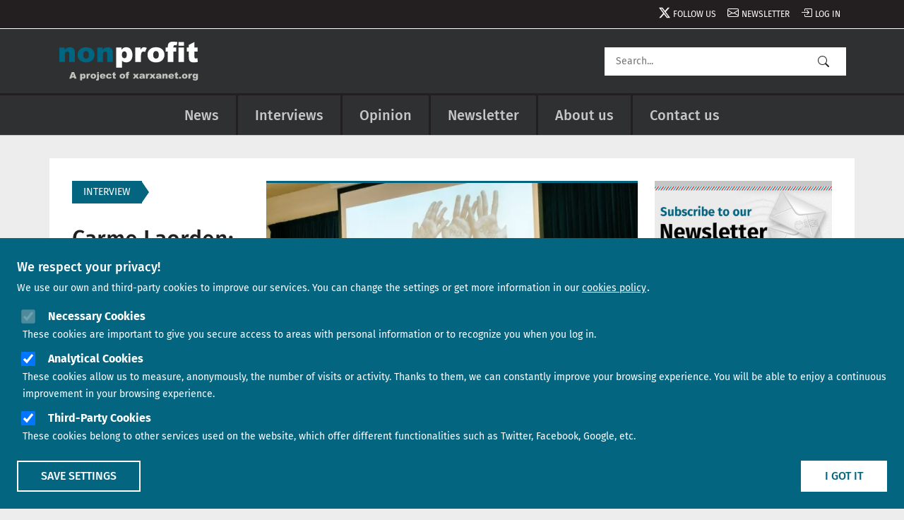

--- FILE ---
content_type: text/html; charset=UTF-8
request_url: https://nonprofit.xarxanet.org/interview/carme-laorden-defence-human-rights-long-distance-race
body_size: 15210
content:
<!DOCTYPE html>
<html lang="en" dir="ltr">
  <head>
    <meta charset="utf-8" />
<noscript><style>form.antibot * :not(.antibot-message) { display: none !important; }</style>
</noscript><link rel="canonical" href="https://nonprofit.xarxanet.org/interview/carme-laorden-defence-human-rights-long-distance-race" />
<meta name="twitter:card" content="summary_large_image" />
<meta name="twitter:description" content="We spoke with the director of the Associació in via, winner of the Solidarity Award 2020 for its work on behalf of people who suffer violence and discrimination." />
<meta name="twitter:site" content="@nonprofit_cat" />
<meta name="twitter:title" content="Carme Laorden: &quot;The defence of human rights is a long-distance race&quot;" />
<meta name="twitter:creator" content="@nonprofit_cat" />
<meta name="twitter:image" content="https://nonprofit.xarxanet.org/sites/default/files/styles/twitter_card/public/assets/media/image/2021-01/carme_laorden_0.jpeg.jpg?itok=M0lGcTHm" />
<meta name="Generator" content="Drupal 10 (https://www.drupal.org)" />
<meta name="MobileOptimized" content="width" />
<meta name="HandheldFriendly" content="true" />
<meta name="viewport" content="width=device-width, initial-scale=1.0" />
<style>div#sliding-popup, div#sliding-popup .eu-cookie-withdraw-banner, .eu-cookie-withdraw-tab {background: #036580} div#sliding-popup.eu-cookie-withdraw-wrapper { background: transparent; } #sliding-popup h1, #sliding-popup h2, #sliding-popup h3, #sliding-popup p, #sliding-popup label, #sliding-popup div, .eu-cookie-compliance-more-button, .eu-cookie-compliance-secondary-button, .eu-cookie-withdraw-tab { color: #FFFFFF;} .eu-cookie-withdraw-tab { border-color: #FFFFFF;}
      .disagree-button.eu-cookie-compliance-more-button:focus,
      .eu-cookie-compliance-agree-button:focus,
      .eu-cookie-compliance-default-button:focus,
      .eu-cookie-compliance-hide-button:focus,
      .eu-cookie-compliance-more-button-thank-you:focus,
      .eu-cookie-withdraw-button:focus,
      .eu-cookie-compliance-save-preferences-button:focus { outline: 3px solid #f00; }</style>
<link rel="icon" href="/themes/custom/drupy/favicon.ico" type="image/vnd.microsoft.icon" />
<script>window.a2a_config=window.a2a_config||{};a2a_config.callbacks=[];a2a_config.overlays=[];a2a_config.templates={};</script>

    <title>Carme Laorden: "The defence of human rights is a long-distance race" | Nonprofit</title>
    <link rel="stylesheet" media="all" href="/sites/default/files/css/css_B_LL_xNoWFG7cFrclQBCnQj6YdoaAsC3S8Q-FG8HU1o.css?delta=0&amp;language=en&amp;theme=drupy&amp;include=eJxtiUEOwyAMBD9E8anviQw4kRVjR2BS8fumVdRTLzurGSzFDXUC3ieuzdQDqnMyh5txtVZD3qmwW3sCq1NTlFjaOC78SviICZtYQnl0n8K6BRpLNtuZLtRDGDUT_JNLoRWHeBCcNnwp3LOd1CaYUjYJfXanCgk7hZPp1eG7sVoZQm-LUVDk" />
<link rel="stylesheet" media="all" href="/sites/default/files/css/css_izS8NQ1nMgiDBbB_4cxXmF0nDQUt65CnhBYLW5j5zKU.css?delta=1&amp;language=en&amp;theme=drupy&amp;include=eJxtiUEOwyAMBD9E8anviQw4kRVjR2BS8fumVdRTLzurGSzFDXUC3ieuzdQDqnMyh5txtVZD3qmwW3sCq1NTlFjaOC78SviICZtYQnl0n8K6BRpLNtuZLtRDGDUT_JNLoRWHeBCcNnwp3LOd1CaYUjYJfXanCgk7hZPp1eG7sVoZQm-LUVDk" />
<link rel="stylesheet" media="all" href="/sites/default/files/css/css_AuIjcj1S4qLJN6M-D9F6dT7s86DHSa26DCMFKK3Gb5Y.css?delta=2&amp;language=en&amp;theme=drupy&amp;include=eJxtiUEOwyAMBD9E8anviQw4kRVjR2BS8fumVdRTLzurGSzFDXUC3ieuzdQDqnMyh5txtVZD3qmwW3sCq1NTlFjaOC78SviICZtYQnl0n8K6BRpLNtuZLtRDGDUT_JNLoRWHeBCcNnwp3LOd1CaYUjYJfXanCgk7hZPp1eG7sVoZQm-LUVDk" />

    <script type="application/json" data-drupal-selector="drupal-settings-json">{"path":{"baseUrl":"\/","pathPrefix":"","currentPath":"node\/12415","currentPathIsAdmin":false,"isFront":false,"currentLanguage":"en"},"pluralDelimiter":"\u0003","suppressDeprecationErrors":true,"ajaxPageState":{"libraries":"[base64]","theme":"drupy","theme_token":null},"ajaxTrustedUrl":{"\/search":true,"\/comment\/reply\/node\/12415\/comment":true},"gtag":{"tagId":"G-BV4103LHHK","consentMode":false,"otherIds":[""],"events":[],"additionalConfigInfo":[]},"eu_cookie_compliance":{"cookie_policy_version":"1.0.0","popup_enabled":true,"popup_agreed_enabled":false,"popup_hide_agreed":false,"popup_clicking_confirmation":false,"popup_scrolling_confirmation":false,"popup_html_info":"\u003Cdiv aria-labelledby=\u0022popup-text\u0022  class=\u0022eu-cookie-compliance-banner eu-cookie-compliance-banner-info eu-cookie-compliance-banner--categories\u0022\u003E\n  \u003Cdiv class=\u0022popup-content info eu-cookie-compliance-content\u0022\u003E\n        \u003Cdiv id=\u0022popup-text\u0022 class=\u0022eu-cookie-compliance-message\u0022 role=\u0022document\u0022\u003E\n      \u003Ch2\u003EWe respect your privacy!\u003C\/h2\u003E\u003Cp\u003EWe use our own and third-party cookies to improve our services. You can change the settings or get more information in our\u003C\/p\u003E\n              \u003Cbutton type=\u0022button\u0022 class=\u0022find-more-button eu-cookie-compliance-more-button\u0022\u003Ecookies policy\u003C\/button\u003E\n          \u003C\/div\u003E\n\n          \u003Cdiv id=\u0022eu-cookie-compliance-categories\u0022 class=\u0022eu-cookie-compliance-categories\u0022\u003E\n                  \u003Cdiv class=\u0022eu-cookie-compliance-category\u0022\u003E\n            \u003Cdiv class=\u0022form-switch\u0022\u003E\n              \u003Cinput type=\u0022checkbox\u0022 name=\u0022cookie-categories\u0022 class=\u0022eu-cookie-compliance-category-checkbox form-check-input\u0022 id=\u0022cookie-category-required\u0022\n                     value=\u0022required\u0022\n                      checked                       disabled  \u003E\n              \u003Clabel for=\u0022cookie-category-required\u0022\u003ENecessary Cookies\u003C\/label\u003E\n            \u003C\/div\u003E\n                          \u003Cdiv class=\u0022eu-cookie-compliance-category-description\u0022\u003EThese cookies are important to give you secure access to areas with personal information or to recognize you when you log in.\r\n\u003C\/div\u003E\n                      \u003C\/div\u003E\n                  \u003Cdiv class=\u0022eu-cookie-compliance-category\u0022\u003E\n            \u003Cdiv class=\u0022form-switch\u0022\u003E\n              \u003Cinput type=\u0022checkbox\u0022 name=\u0022cookie-categories\u0022 class=\u0022eu-cookie-compliance-category-checkbox form-check-input\u0022 id=\u0022cookie-category-analytics\u0022\n                     value=\u0022analytics\u0022\n                      checked                       \u003E\n              \u003Clabel for=\u0022cookie-category-analytics\u0022\u003EAnalytical Cookies\u003C\/label\u003E\n            \u003C\/div\u003E\n                          \u003Cdiv class=\u0022eu-cookie-compliance-category-description\u0022\u003EThese cookies allow us to measure, anonymously, the number of visits or activity. Thanks to them, we can constantly improve your browsing experience. You will be able to enjoy a continuous improvement in your browsing experience.\u003C\/div\u003E\n                      \u003C\/div\u003E\n                  \u003Cdiv class=\u0022eu-cookie-compliance-category\u0022\u003E\n            \u003Cdiv class=\u0022form-switch\u0022\u003E\n              \u003Cinput type=\u0022checkbox\u0022 name=\u0022cookie-categories\u0022 class=\u0022eu-cookie-compliance-category-checkbox form-check-input\u0022 id=\u0022cookie-category-others\u0022\n                     value=\u0022others\u0022\n                      checked                       \u003E\n              \u003Clabel for=\u0022cookie-category-others\u0022\u003EThird-Party Cookies\u003C\/label\u003E\n            \u003C\/div\u003E\n                          \u003Cdiv class=\u0022eu-cookie-compliance-category-description\u0022\u003EThese cookies belong to other services used on the website, which offer different functionalities such as Twitter, Facebook, Google, etc.\r\n\u003C\/div\u003E\n                      \u003C\/div\u003E\n                          \u003Cdiv class=\u0022eu-cookie-compliance-categories-buttons\u0022\u003E\n            \u003Cbutton type=\u0022button\u0022\n                    class=\u0022eu-cookie-compliance-save-preferences-button  button button--small\u0022\u003ESave settings\u003C\/button\u003E\n          \u003C\/div\u003E\n              \u003C\/div\u003E\n    \n    \u003Cdiv id=\u0022popup-buttons\u0022 class=\u0022eu-cookie-compliance-buttons eu-cookie-compliance-has-categories\u0022\u003E\n            \u003Cbutton type=\u0022button\u0022 class=\u0022agree-button eu-cookie-compliance-default-button button button--small button--primary\u0022\u003EI got it\u003C\/button\u003E\n          \u003C\/div\u003E\n  \u003C\/div\u003E\n\u003C\/div\u003E","use_mobile_message":false,"mobile_popup_html_info":"\u003Cdiv aria-labelledby=\u0022popup-text\u0022  class=\u0022eu-cookie-compliance-banner eu-cookie-compliance-banner-info eu-cookie-compliance-banner--categories\u0022\u003E\n  \u003Cdiv class=\u0022popup-content info eu-cookie-compliance-content\u0022\u003E\n        \u003Cdiv id=\u0022popup-text\u0022 class=\u0022eu-cookie-compliance-message\u0022 role=\u0022document\u0022\u003E\n      \n              \u003Cbutton type=\u0022button\u0022 class=\u0022find-more-button eu-cookie-compliance-more-button\u0022\u003Ecookies policy\u003C\/button\u003E\n          \u003C\/div\u003E\n\n          \u003Cdiv id=\u0022eu-cookie-compliance-categories\u0022 class=\u0022eu-cookie-compliance-categories\u0022\u003E\n                  \u003Cdiv class=\u0022eu-cookie-compliance-category\u0022\u003E\n            \u003Cdiv class=\u0022form-switch\u0022\u003E\n              \u003Cinput type=\u0022checkbox\u0022 name=\u0022cookie-categories\u0022 class=\u0022eu-cookie-compliance-category-checkbox form-check-input\u0022 id=\u0022cookie-category-required\u0022\n                     value=\u0022required\u0022\n                      checked                       disabled  \u003E\n              \u003Clabel for=\u0022cookie-category-required\u0022\u003ENecessary Cookies\u003C\/label\u003E\n            \u003C\/div\u003E\n                          \u003Cdiv class=\u0022eu-cookie-compliance-category-description\u0022\u003EThese cookies are important to give you secure access to areas with personal information or to recognize you when you log in.\r\n\u003C\/div\u003E\n                      \u003C\/div\u003E\n                  \u003Cdiv class=\u0022eu-cookie-compliance-category\u0022\u003E\n            \u003Cdiv class=\u0022form-switch\u0022\u003E\n              \u003Cinput type=\u0022checkbox\u0022 name=\u0022cookie-categories\u0022 class=\u0022eu-cookie-compliance-category-checkbox form-check-input\u0022 id=\u0022cookie-category-analytics\u0022\n                     value=\u0022analytics\u0022\n                      checked                       \u003E\n              \u003Clabel for=\u0022cookie-category-analytics\u0022\u003EAnalytical Cookies\u003C\/label\u003E\n            \u003C\/div\u003E\n                          \u003Cdiv class=\u0022eu-cookie-compliance-category-description\u0022\u003EThese cookies allow us to measure, anonymously, the number of visits or activity. Thanks to them, we can constantly improve your browsing experience. You will be able to enjoy a continuous improvement in your browsing experience.\u003C\/div\u003E\n                      \u003C\/div\u003E\n                  \u003Cdiv class=\u0022eu-cookie-compliance-category\u0022\u003E\n            \u003Cdiv class=\u0022form-switch\u0022\u003E\n              \u003Cinput type=\u0022checkbox\u0022 name=\u0022cookie-categories\u0022 class=\u0022eu-cookie-compliance-category-checkbox form-check-input\u0022 id=\u0022cookie-category-others\u0022\n                     value=\u0022others\u0022\n                      checked                       \u003E\n              \u003Clabel for=\u0022cookie-category-others\u0022\u003EThird-Party Cookies\u003C\/label\u003E\n            \u003C\/div\u003E\n                          \u003Cdiv class=\u0022eu-cookie-compliance-category-description\u0022\u003EThese cookies belong to other services used on the website, which offer different functionalities such as Twitter, Facebook, Google, etc.\r\n\u003C\/div\u003E\n                      \u003C\/div\u003E\n                          \u003Cdiv class=\u0022eu-cookie-compliance-categories-buttons\u0022\u003E\n            \u003Cbutton type=\u0022button\u0022\n                    class=\u0022eu-cookie-compliance-save-preferences-button  button button--small\u0022\u003ESave settings\u003C\/button\u003E\n          \u003C\/div\u003E\n              \u003C\/div\u003E\n    \n    \u003Cdiv id=\u0022popup-buttons\u0022 class=\u0022eu-cookie-compliance-buttons eu-cookie-compliance-has-categories\u0022\u003E\n            \u003Cbutton type=\u0022button\u0022 class=\u0022agree-button eu-cookie-compliance-default-button button button--small button--primary\u0022\u003EI got it\u003C\/button\u003E\n          \u003C\/div\u003E\n  \u003C\/div\u003E\n\u003C\/div\u003E","mobile_breakpoint":768,"popup_html_agreed":false,"popup_use_bare_css":false,"popup_height":"auto","popup_width":"100%","popup_delay":10,"popup_link":"\/policy-cookies","popup_link_new_window":true,"popup_position":false,"fixed_top_position":true,"popup_language":"en","store_consent":true,"better_support_for_screen_readers":true,"cookie_name":"eu_cookies_agree","reload_page":false,"domain":"","domain_all_sites":false,"popup_eu_only":false,"popup_eu_only_js":false,"cookie_lifetime":1,"cookie_session":0,"set_cookie_session_zero_on_disagree":0,"disagree_do_not_show_popup":false,"method":"categories","automatic_cookies_removal":true,"allowed_cookies":"required:__cfduid\r\nrequired:has_js\r\nrequired:cookie-agreed\r\nrequired:grpd_agreed\r\nanalytics:NID\r\nanalytics:PREF\r\nanalytics:VISITOR_INFO1_LIVE\r\nanalytics:YSC\r\nanalytics:__utma\r\nanalytics:__utmb\r\nanalytics:__utmc\r\nanalytics:__utmt\r\nanalytics:__utmz\r\nanalytics:_ga\r\nanalytics:_gid\r\nanalytics:_gat\r\nanalytics:__utmt_player\r\nothers:vc\r\nothers:di2\r\nothers:dt\r\nothers:loc\r\nothers:ssc\r\nothers:ssh\r\nothers:sshs\r\nothers:uid\r\nothers:um\r\nothers:uvc\r\nothers:PHPSESSID\r\nothers:__cfduid\r\nothers:GALX\r\nothers:GAPS\r\nothers:GoogleAccountsLocale_session\r\nothers:CheckConnectionTempCookie884\r\nothers:__atuvc\r\nothers:__atuvs\r\nothers:eu_cookie_v2\r\nothers:pc\r\nothers:loid\r\nothers:loidcreated\r\nothers:_uv_id\r\nothers:SERVERID\r\nothers:anon_id\r\nothers:rxx\r\nothers:yx\r\nothers:anon_id\r\nothers:devicePixelRatio\r\nothers:documentWidth\r\nothers:tmgioct\r\nothers:metrics_token\r\nothers:_twitter_sess\r\nothers:guest_id\r\nothers:lang\r\nothers:player\r\nothers:vuid\r\nothers:B","withdraw_markup":"\u003Cbutton type=\u0022button\u0022 class=\u0022eu-cookie-withdraw-tab\u0022\u003E\u003C\/button\u003E\n\u003Cdiv aria-labelledby=\u0022popup-text\u0022 class=\u0022eu-cookie-withdraw-banner\u0022\u003E\n  \u003Cdiv class=\u0022popup-content info eu-cookie-compliance-content\u0022\u003E\n    \u003Cdiv id=\u0022popup-text\u0022 class=\u0022eu-cookie-compliance-message\u0022 role=\u0022document\u0022\u003E\n      \n    \u003C\/div\u003E\n    \u003Cdiv id=\u0022popup-buttons\u0022 class=\u0022eu-cookie-compliance-buttons\u0022\u003E\n      \u003Cbutton type=\u0022button\u0022 class=\u0022eu-cookie-withdraw-button  button button--small button--primary\u0022\u003E\u003C\/button\u003E\n    \u003C\/div\u003E\n  \u003C\/div\u003E\n\u003C\/div\u003E","withdraw_enabled":false,"reload_options":0,"reload_routes_list":"","withdraw_button_on_info_popup":false,"cookie_categories":["required","analytics","others"],"cookie_categories_details":{"required":{"uuid":"8a13dcbd-c9c0-489f-8623-6d556458cbe3","langcode":"en","status":true,"dependencies":[],"id":"required","label":"Necessary Cookies","description":"These cookies are important to give you secure access to areas with personal information or to recognize you when you log in.\r\n","checkbox_default_state":"required","weight":-9},"analytics":{"uuid":"d647d330-4338-4640-ab4b-4835d6b73057","langcode":"en","status":true,"dependencies":[],"id":"analytics","label":"Analytical Cookies","description":"These cookies allow us to measure, anonymously, the number of visits or activity. Thanks to them, we can constantly improve your browsing experience. You will be able to enjoy a continuous improvement in your browsing experience.","checkbox_default_state":"checked","weight":-8},"others":{"uuid":"6ef5bb08-dd30-4ea8-a080-3412a54c0c3b","langcode":"en","status":true,"dependencies":[],"id":"others","label":"Third-Party Cookies","description":"These cookies belong to other services used on the website, which offer different functionalities such as Twitter, Facebook, Google, etc.\r\n","checkbox_default_state":"checked","weight":-7}},"enable_save_preferences_button":true,"cookie_value_disagreed":"0","cookie_value_agreed_show_thank_you":"2","cookie_value_agreed":"1","containing_element":"body","settings_tab_enabled":false,"olivero_primary_button_classes":" button button--small button--primary","olivero_secondary_button_classes":" button button--small","close_button_action":"close_banner","open_by_default":true,"modules_allow_popup":true,"hide_the_banner":false,"geoip_match":true,"unverified_scripts":[]},"statistics":{"data":{"nid":"12415"},"url":"\/modules\/contrib\/statistics\/statistics.php"},"language":"en","antibot":{"forms":{"comment-form":{"id":"comment-form","key":"sQh1o8BnjefEfiTuFP2vDqbFtK65yWm_gJrdFvMm8hE"}}},"editor":{"formats":{"comments":{"format":"comments","editor":"ckeditor5","editorSettings":{"toolbar":{"items":["bold","italic","|","link","|","bulletedList","numberedList"],"shouldNotGroupWhenFull":false},"plugins":["autoformat.Autoformat","basicStyles.Bold","basicStyles.Italic","drupalEmphasis.DrupalEmphasis","drupalHtmlEngine.DrupalHtmlEngine","essentials.Essentials","htmlSupport.GeneralHtmlSupport","htmlSupport.GeneralHtmlSupport","htmlSupport.HtmlComment","link.Link","list.List","list.ListProperties","paragraph.Paragraph","pasteFromOffice.PasteFromOffice","editorAdvancedLink.EditorAdvancedLink"],"config":{"htmlSupport":{"allow":[{"name":{"regexp":{"pattern":"\/^(br|p|strong|em|a|ul|ol|li)$\/"}},"attributes":[{"key":"dir","value":{"regexp":{"pattern":"\/^(ltr|rtl)$\/"}}}]},{"name":{"regexp":{"pattern":"\/^(br|p|strong|em|a|ul|ol|li)$\/"}},"attributes":"lang"}]},"link":{"defaultProtocol":"https:\/\/"},"list":{"properties":{"reversed":false,"startIndex":false,"styles":false},"multiBlock":true},"editorAdvancedLink":{"options":[]},"licenseKey":"GPL"},"language":{"ui":"en"}},"editorSupportsContentFiltering":true,"isXssSafe":false},"webform_default":{"editorSettings":{"autoGrow_minHeight":"80"}}}},"user":{"uid":0,"permissionsHash":"a41dcd2650ba8d0103f9bbceefae3ee51a1327f85514b5c978977b1a7e021d1d"}}</script>
<script src="/sites/default/files/js/js_gn11XX9TNlDBpT2k17cXnRwjghxHJJ9EYscl-dEbvB4.js?scope=header&amp;delta=0&amp;language=en&amp;theme=drupy&amp;include=[base64]"></script>
<script src="/modules/contrib/google_tag/js/gtag.js?t3el8n"></script>

  </head>
  <body class="not-front node-type-article node-12415 page-node not_logged">
        <a href="#main-content" class="visually-hidden focusable">
      Skip to main content
    </a>
    
      <div class="dialog-off-canvas-main-canvas" data-off-canvas-main-canvas>
    <div class="layout-container">

  <header id="header" role="banner">

      <div class="header">

                  <div class="header-top">
            <div class="container">
              
  <div  class="region region-secondary-menu">
    <nav role="navigation" aria-labelledby="block-drupy-account-menu-menu" id="block-drupy-account-menu" class="block">
            
  <h2 class="visually-hidden" id="block-drupy-account-menu-menu">
    <span>User account menu</span>
  </h2>
  

        

              <ul class="menu">
                          <li class="menu-item 7777"
                   class="menu-item 7777" id="666"
                           class="menu-item 7777" id="666" style="8888"
              >
        <a href="https://x.com/nonprofit_cat" class="bi bi-twitter-x" rel="nofollow" link="1111 22222 33333 44444 bi bi-twitter 55555" item="666 7777 8888">Follow us</a>
              </li>
                      <li class="menu-item"
                      >
        <a href="/newsletter" class="bi bi-envelope" rel="follow" link="bi bi-envelope" data-drupal-link-system-path="node/4843">Newsletter</a>
              </li>
                      <li class="menu-item"
                      >
        <a href="/user/login" class="bi bi-box-arrow-in-right" rel="follow" data-drupal-link-system-path="user/login">Log in</a>
              </li>
        </ul>
  

  </nav>

  </div>

            </div>
          </div>
        
        <div class="header-middle">
          <div class="container">

                          <div class="brand">
                
  <div  class="region region-brand">
    <div id="block-drupy-site-branding" class="block">
  
    
        <a href="/" rel="home">
      <img src="/themes/custom/drupy/logo.svg" alt="Home" fetchpriority="high" />
    </a>
      
</div>

  </div>

              </div>
            
                          <div class="search">
                
  <div  class="region region-search">
    <div class="views-exposed-form block" data-drupal-selector="views-exposed-form-search-page" id="block-search-api">
  
    
      <div class="content">
      <form action="/search" method="get" id="views-exposed-form-search-page" accept-charset="UTF-8">
  <div class="js-form-item form-item js-form-type-textfield form-item-key js-form-item-key">
      <label for="edit-key">Search</label>
        <input placeholder="Search..." aria-label="Search" data-drupal-selector="edit-key" type="text" id="edit-key" name="key" value="" size="30" maxlength="128" class="form-text" />

        </div>
<div data-drupal-selector="edit-actions" class="form-actions js-form-wrapper form-wrapper" id="edit-actions"><input data-drupal-selector="edit-submit-search" type="submit" id="edit-submit-search" value="Search" class="button js-form-submit form-submit" />
</div>


</form>

    </div>
  </div>

  </div>

              </div>
            
          </div>
        </div>

        <div class="header-bottom">
          <div class="container">

                          <div class="main-menu">
                
  <div  class="region region-main-menu">
    <nav role="navigation" aria-labelledby="block-drupy-main-menu-menu" id="block-drupy-main-menu" class="block">
            
  <h2 class="visually-hidden" id="block-drupy-main-menu-menu">
    <span>Main navigation</span>
  </h2>
  

        

              <ul class="menu">
                          <li class="menu-item"
                      >
        <a href="/news" data-drupal-link-system-path="node/4838">News</a>
              </li>
                      <li class="menu-item"
                      >
        <a href="/interviews" data-drupal-link-system-path="node/4839">Interviews</a>
              </li>
                      <li class="menu-item"
                      >
        <a href="/opinion" data-drupal-link-system-path="node/4841">Opinion</a>
              </li>
                      <li class="menu-item"
                      >
        <a href="/newsletter" data-drupal-link-system-path="node/4843">Newsletter</a>
              </li>
                      <li class="menu-item"
                      >
        <a href="/about-nonprofit" data-drupal-link-system-path="node/4840">About us</a>
              </li>
                      <li class="menu-item"
                      >
        <a href="/contact-us" data-drupal-link-system-path="node/4842">Contact us</a>
              </li>
        </ul>
  

  </nav>

  </div>

              </div>
            
          </div>
        </div>
      </div>

      <button id="menu-toggler" aria-controls="block-drupy-main-menu">
        <span class="visually-hidden-focusable">Show main menu</span>
      </button>

  </header>

  <div class="content-top">
    
    
          <div class="container">
        
  <div  class="region region-help">
    <div data-drupal-messages-fallback class="hidden"></div>

  </div>

      </div>
    
      </div>

      <main role="main">
      <a id="main-content" tabindex="-1"></a>      <div class="layout-content">
        <div class="container">
          
  <div  class="region region-content">
    <div id="block-drupy-content" class="block">
  
    
      <div class="content">
      <article data-history-node-id="12415">
  
    

  
  <div>
        
  <section   class="layout layout-3-cols">

          <div class="container">
        <div class="row">
    
              <div  id="aside-first" class="col-12 col-md-4 col-lg-3">
          <div class="block">
  
    
      <div class="content">
      
            <div class="field-article-type field-type-entity-reference field-label-hidden">Interview</div>
      
    </div>
  </div>
<div class="block">
  
    
      <div class="content">
      
<span class="title field-type-string field-label-hidden"><h1>Carme Laorden: "The defence of human rights is a long-distance race"</h1>
</span>

    </div>
  </div>
<div class="block">
  
    
      <div class="content">
      <span class="a2a_kit a2a_kit_size_34 addtoany_list" data-a2a-url="https://nonprofit.xarxanet.org/interview/carme-laorden-defence-human-rights-long-distance-race" data-a2a-title="Carme Laorden: &quot;The defence of human rights is a long-distance race&quot;"><a class="a2a_button_facebook"><span class="bi bi-facebook" aria-label="Share on Facebook"></span></a><a class="a2a_button_x"><span class="bi bi-twitter-x" aria-label="Share on X/Twitter"></span></a><a class="a2a_dd" href="https://www.addtoany.com/share"><span class="bi bi-share-fill" aria-label="More sharing services"></span></a></span>

    </div>
  </div>
<div class="block">
  
    
      <div class="content">
                  <span class="bi bi-clock" aria-label="hidden"></span> <span class="created field-type-created field-label-hidden"><time datetime="2021-01-28T18:06:12+01:00">28/01/2021 - 18:06 </time>
</span>
      
    </div>
  </div>
<div class="block">
  
    
      <div class="content">
        <div class="field-article-author field-type-string field-label-inline">
    <div class="field-label"><span class="bi bi-person-fill" aria-label="hidden"></span> Author</div>
                  <div class="field-value">Dani Sorolla</div>
            </div>

    </div>
  </div>

        </div>
      
              <div  class="col-12 col-md-8 col-lg-6">
          <div class="block">
  
    
      <div class="content">
      

      <ul id="article-slider"  class="field-article-images field-type-entity-reference field-label-hidden">
              <li class="slider-item">

<figure>
  
            <div class="field-media-image field-type-entity-reference field-label-hidden"><div>
  
  
  <div class="field-media-image field-type-image field-label-visually-hidden">
    <div class="visually-hidden">Image</div>
              <div>  <img loading="lazy" src="/sites/default/files/styles/crop_8_5/public/assets/media/image/2021-01/carme_laorden.jpeg.webp?itok=SFqDHF11" width="646" height="404" alt="L Associació in via has been awarded the Premi Solidaritat 2020." />


</div>
          </div>

</div>
</div>
      
  <figcaption>
    
      <span class="field-image-caption">
                        <span class="field-value">L Associació in via has been awarded the Premi Solidaritat 2020.</span>
                  </span>
  
    
  <span class="field-image-source">
    <span class="field-label">Source:</span>
              <span class="field-value">Associació in via</span>
          </span>

  </figcaption>
</figure>
</li>
              <li class="slider-item">

<figure>
  
            <div class="field-media-image field-type-entity-reference field-label-hidden"><div>
  
  
  <div class="field-media-image field-type-image field-label-visually-hidden">
    <div class="visually-hidden">Image</div>
              <div>  <img loading="lazy" src="/sites/default/files/styles/crop_8_5/public/assets/media/image/2021-01/carme_laorden_2.png.webp?itok=yGNq6CXs" width="646" height="404" alt="The intersectional gaze is one of the keys to the work of the Associació in via." />


</div>
          </div>

</div>
</div>
      
  <figcaption>
    
      <span class="field-image-caption">
                        <span class="field-value">The intersectional gaze is one of the keys to the work of the Associació in via.</span>
                  </span>
  
    
  <span class="field-image-source">
    <span class="field-label">Source:</span>
              <span class="field-value">Associació in via</span>
          </span>

  </figcaption>
</figure>
</li>
              <li class="slider-item">

<figure>
  
            <div class="field-media-image field-type-entity-reference field-label-hidden"><div>
  
  
  <div class="field-media-image field-type-image field-label-visually-hidden">
    <div class="visually-hidden">Image</div>
              <div>  <img loading="lazy" src="/sites/default/files/styles/crop_8_5/public/assets/media/image/2021-01/carme_laorden_3.jpeg.webp?itok=SLF210Cj" width="646" height="404" alt="L Associació in via has been dealing with the different forms of exclusion and discrimination for 68 years." />


</div>
          </div>

</div>
</div>
      
  <figcaption>
    
      <span class="field-image-caption">
                        <span class="field-value">L Associació in via has been dealing with the different forms of exclusion and discrimination for 68 years.</span>
                  </span>
  
    
  <span class="field-image-source">
    <span class="field-label">Source:</span>
              <span class="field-value">Associació in via</span>
          </span>

  </figcaption>
</figure>
</li>
          </ul>
  
    </div>
  </div>
<div class="block">
  
    
      <div class="content">
      
            <div class="field-abstract field-type-text-long field-label-hidden"><p>We spoke with the director of the Associació in via, winner of the Solidarity Award 2020 for its work on behalf of people who suffer violence and discrimination.</p>
</div>
      
    </div>
  </div>
<div class="block">
  
    
      <div class="content">
      
            <div class="field-body field-type-text-with-summary field-label-hidden"><p>Standing up to violence and different forms of exclusion and discrimination is the leitmotiv of the <a href="https://www.invia.cat/" target="_blank"><strong>Associació in via</strong></a>, which has just been recognised with the <a href="https://www.idhc.org/es/incidencia/especiales/premi-solidaritat" target="_blank"><strong>Premi Solidaritat</strong>&nbsp;</a>2020, granted by the <a href="https://www.idhc.org/ca/" target="_blank"><strong>Institut de Drets Humans de Catalunya</strong></a> (IDHC). With 68 years of history and struggle behind it, in via is clear that it is essential to address this struggle from an intersectional approach, that is, looking beyond the established parameters and making solutions visible in a more comprehensive way. We spoke with the organisation's director, <strong>Carme Laorden</strong>.</p>

<p><strong>What was the first thing that came to your mind when you found out that you had won the Solidarity 2020 Award?</strong></p>

<p>We were very happy because it was a long-awaited award, in fact last year we were finalists. It also encourages us to move forward and means recognition for our way of doing things, which has a lot to do with the intersectional approach we work with. It is very clear to us that the classic systems of oppression, such as sexism, lesbophobia, transphobia and so many others, must be aborted from this perspective in order to be effective in the responses and strategies to confront them.</p>

<p><strong>Why does the Associació in via deserve this award?</strong></p>

<p>First of all, we understand that it has been recognised that we have been working for a long time. For 68 years we have been working for the defense of rights, especially for women and groups made vulnerable by structural systems of oppression. We have accumulated a lot of expertise in this regard. Also because of this intersectional approach and the gender perspective that we apply to our interventions to combat this violence. We believe that we deserve it for all this thickness: experience and perspective.</p>

<p><strong>A work that has a great team behind it.</strong></p>

<p>Personally, I am very happy for them. It is very satisfying to be recognised for the great work they do on a daily basis from the trenches, at street level and with a lot of effort and dedication. And I'm not just talking about the current team, but about all those who have worked for the association over the last 68 years.</p>

<p><strong>How many people are involved in the Associació in via today?</strong></p>

<p>The team of professionals working at the Associació In Via is made up of about sixty people. In addition, of course, to volunteers and members, who are always behind us giving us support and warmth.&nbsp;</p>

<p><strong>The award also gives visibility to the cause you fight for every day.&nbsp;</strong><br>
&nbsp;<br>
Yes, it is also important to give a voice and raise awareness of the importance of defending the rights of vulnerable people, of whom there are unfortunately many. In a way, the award serves as a showcase to make visible the people who suffer multiple forms of violence and discrimination that we have to work on and fight against. It is a recognition of the work we do, but also of the cause we defend.</p>

<p><strong>The Associació in via has a long history. How has it evolved over the last 68 years?</strong></p>

<p>In all these years we have never stopped moving, we have always been very alert to the needs that have arisen, but it is also true that over time there are aspects of our work that have always been present, such as, for example, the comprehensive accompaniment we provide. We look at and work with the person not in isolation, but with this transcultural and intersectional perspective. We have always had this.</p>

<p><strong>New problems are always appearing.</strong></p>

<p>Yes, we are constantly adapting to the new needs we detect. Now, we are working very hard on children's right to education, especially in relation to access to information and communication technologies (ICTs). However, there are areas that define us and we will never stop working, such as residential care and shelter for victims of gender-based violence.</p>

<p><strong>Are women the group you work with the most?</strong></p>

<p>We started with women. And we will continue. What happens is that when we talk about women, children and the family are always next to them. In fact, all the work of the association is based on the situation of women; from there, other needs arise, such as looking after their families. Thus, women and children are our main focus, but we also take into account any other vulnerable group.</p>

<p><strong>Has the model of care you apply changed?</strong></p>

<p>Not that it has changed, it has expanded. Care is becoming more comprehensive and specialised. Perhaps what has changed the most is the response: more global, more comprehensive and more specialised.</p>

<p><strong>What tools do you provide to the people you accompany to help them escape from exclusion?</strong></p>

<p>Our services can be divided into 4 main areas. The area of accompaniment for women, where we work a lot on the therapeutic side and psycho-emotional recovery from the residential area, with 24-hour care. Then there is the area of accompaniment for families and children, that is, everything related to conflict resolution, detection and prevention of child abuse and exclusion, especially in the field of education. We also have the area of labour insertion and training and the area of technical training, both internal and external, in gender and human rights.</p>

<p><strong>Is there any case that you have dealt with that has had a particular impact on you?</strong></p>

<p>I can't say one because there are many. Unfortunately, reality exceeds everything we can imagine. It is also true that there are many cases that we get out of and we are very satisfied with how they evolve, but the impact when they arrive is really important.</p>

<p><strong>Does the fact that there are still organisations such as the Associació in via mean that we are doing something wrong as a society?</strong></p>

<p>Yes, we have many challenges ahead of us. I would stress that administrations, organisations and society in general have to work together, because otherwise it will be difficult for us to succeed. We have been working for 68 years and unfortunately we do not see that these problems of exclusion and discrimination can be reversed overnight. The fight against systems of oppression and the defence of human rights is a long-distance race and we need structural solutions.</p>

<p><strong>Where have we made progress and where is there still much work to be done?</strong></p>

<p>Progress in all areas of people's rights is clear. For example, with the equal opportunities law. We have moved forward, but I always say that this is a long-term task and there are still many issues to be resolved. For example, in the workplace, women still get paid less. In terms of violence, much more progress needs to be made because there are still murders and deaths every day.</p>

<p><strong>We have to make visible the forms of exclusion that still exist. Is it the media's job?</strong></p>

<p>Obviously, they have part of the responsibility, but as does society as a whole. We have to get more involved. We have to give more voice to the work done by professionals and organisations that work on these issues, we should not just focus on the impact of the case that appears in the press. We need to talk more about the problems we face, the difficulties we encounter. We, for example, are still a social entity that works with subsidies, and this is even more complicated.</p>

<p><strong>Is there a lack of institutional support?</strong></p>

<p>Not so much. We have institutional support, but we believe that the model is failing. This is changing, we should tend more towards the social agreement, as, in fact, is already being done. The administrations need to understand that they have to go hand in hand with the organisations, that we are with them. It is not a question of who does it better, but rather of all of us rowing together to achieve the same goal.</p>

<p><strong>I'm sure the pandemic has made your work even more complicated.</strong></p>

<p>It has had a big impact on us, as it has on all of us. We didn't stop working, we adapted and many services have continued to function in the same way, such as residential care or the child response service. The rest have not stopped either, but as far as possible we have had to prioritise teleworking, which in terms of the services we offer is no easy task. The blow has also been hard, obviously, for many of the people we serve, who have been left in a very precarious situation.</p>

<p><strong>And internally?</strong></p>

<p>Covid has also had an impact on the health of the teams. We put in 200% at the time of the confinement and, of course, if the hospitals didn't have Integrated Protection Equipment (EPI), imagine our residential services. It was crazy to be able to continue providing coverage. Fortunately, we have had very few people infected, but it has meant a huge effort. And the wear and tear on the teams and the emotional burden is noticeable.</p>

<p><strong>What are the challenges for the future of the Associació in via?</strong></p>

<p>As far as the association is concerned, the challenge is to be able to continue offering this coverage, but it is true that we depend a lot on the economic side. We are trying to get not only the administration to give us this support, which is its responsibility, but also civil society and companies to get involved and lend us a hand. In this country there is a lot of solidarity, but it is more difficult for small organisations like us, who have been working for many years but do not have such a visible name.</p>

<p>Hopefully this award will help us in this sense. As professionals, we must continue to try to get the most out of these difficulties that are arising and the emotional suffering of the families and women we attend to, which is a lot.</p>

<p>&nbsp;</p>
</div>
      
    </div>
  </div>
<div class="block">
  
    
      <div class="content">
        <div class="field-tags field-type-entity-reference field-label-inline">
    <div class="field-label"><span class="bi bi-tags" aria-label="hidden"></span> Tags</div>
          <ul class="field-value">
                  <li><a href="/tags/associacio" hreflang="en">Associació in via</a></li>
                  <li><a href="/tags/solidarity" hreflang="en">solidarity</a></li>
                  <li><a href="/tags/human-rights" hreflang="en">Human rights</a></li>
              </ul>
      </div>

    </div>
  </div>
<div class="block">
  
    
      <div class="content">
      <section class="comment field-type-comment field-label-above">
  
  

      <h2>Add new comment</h2>
    <form class="comment-comment-form comment-form antibot" data-user-info-from-browser data-drupal-selector="comment-form" data-action="/comment/reply/node/12415/comment" action="/antibot" method="post" id="comment-form" accept-charset="UTF-8">
  <noscript>
  <div class="antibot-no-js antibot-message antibot-message-warning">You must have JavaScript enabled to use this form.</div>
</noscript>
<div class="js-form-item form-item js-form-type-textfield form-item-name js-form-item-name">
      <label for="edit-name" class="js-form-required form-required">Your name</label>
        <input data-drupal-default-value="Anonymous" data-drupal-selector="edit-name" type="text" id="edit-name" name="name" value="" size="30" maxlength="60" class="form-text required" required="required" aria-required="true" />

        </div>
<div class="js-form-item form-item js-form-type-email form-item-mail js-form-item-mail">
      <label for="edit-mail" class="js-form-required form-required">Email</label>
        <input data-drupal-selector="edit-mail" aria-describedby="edit-mail--description" type="email" id="edit-mail" name="mail" value="" size="30" maxlength="64" class="form-email required" required="required" aria-required="true" />

            <div id="edit-mail--description" class="description">
      The content of this field is kept private and will not be shown publicly.
    </div>
  </div>
<input autocomplete="off" data-drupal-selector="form-wl6n634kz1z8-2x6o1ya-ucnbsrm0vhrf4q8snd-oeg" type="hidden" name="form_build_id" value="form-WL6N634kZ1Z8_2X6O1yA-UcNbSrm0vHrf4Q8sNd_oeg" />
<input data-drupal-selector="edit-comment-comment-form" type="hidden" name="form_id" value="comment_comment_form" />
<input data-drupal-selector="edit-antibot-key" type="hidden" name="antibot_key" value="" />
<div class="field--type-text-long field--name-comment-body field--widget-text-textarea js-form-wrapper form-wrapper" data-drupal-selector="edit-comment-body-wrapper" id="edit-comment-body-wrapper">      <div class="js-text-format-wrapper js-form-item form-item">
  <div class="js-form-item form-item js-form-type-textarea form-item-comment-body-0-value js-form-item-comment-body-0-value">
      <label for="edit-comment-body-0-value" class="js-form-required form-required">Comment</label>
        <div>
  <textarea class="js-text-full text-full form-textarea required" data-media-embed-host-entity-langcode="en" data-drupal-selector="edit-comment-body-0-value" id="edit-comment-body-0-value" name="comment_body[0][value]" rows="5" cols="60" placeholder="Type your comment here..." required="required" aria-required="true"></textarea>
</div>

        </div>
<input data-editor-for="edit-comment-body-0-value" type="hidden" name="comment_body[0][format]" value="comments" />

  </div>

  </div>
<div data-drupal-selector="edit-actions" class="form-actions js-form-wrapper form-wrapper" id="edit-actions--2"><input data-drupal-selector="edit-submit" type="submit" id="edit-submit" name="op" value="Save" class="button button--primary js-form-submit form-submit" />
</div>

</form>

  
</section>

    </div>
  </div>

        </div>
      
              <div  id="aside-last" class="col-12 col-md-12 col-lg-3">
            
  
  

<div class="block linked-image-block block-default">
  
    
      <div class="content">

              <a  href="/newsletter"  >
      
      
            <div class="field-media-image field-type-entity-reference field-label-hidden"><div>
  
  
  <div class="field-media-image field-type-image field-label-visually-hidden">
    <div class="visually-hidden">Image</div>
              <div>  <img loading="lazy" src="/sites/default/files/assets/media/block/image/2024-07/banner_newsletter.jpeg" width="640" height="273" alt="Subscribe to Nonprofit&#039;s newsletter" />

</div>
          </div>

</div>
</div>
      

              </a>
      
    </div>
  </div>


  
  
  

<div class="block linked-image-block block-default">
  
    
      <div class="content">

              <a  href="https://x.com/nonprofit_cat"  >
      
      
            <div class="field-media-image field-type-entity-reference field-label-hidden"><div>
  
  
  <div class="field-media-image field-type-image field-label-visually-hidden">
    <div class="visually-hidden">Image</div>
              <div>  <img loading="lazy" src="/sites/default/files/assets/media/block/image/2024-07/banner-twitter-x.png" width="480" height="259" alt="Follow up Nonprofit on Twitter/X" />

</div>
          </div>

</div>
</div>
      

              </a>
      
    </div>
  </div>


<div class="views-element-container block">
  
      <h2>
      <span>Opinion</span>
    </h2>
    
      <div class="content">
      <div><div class="latest-opinion-articles block-1 js-view-dom-id-fab529c5a15e13a28042a1edd079691a663cab6f0f0593c62025eac3a10e0ae7">
  
  
  

  
  
  

  <div class="item-list">
  
  <ul>

          <li>
        <div class="inner"><div class="views-field-title"><h3><a href="/opinion/giving-voice-those-who-usually-dont-have-one" hreflang="en">Giving a voice to those who usually don&#039;t have one</a></h3></div><div class="views-field-author"><div>By <a href="/author/nuria-loras" hreflang="en">Núria Loras</a></div></div></div>
      </li>
          <li>
        <div class="inner"><div class="views-field-title"><h3><a href="/opinion/cybersecurity-social-entities-how-prevent-scams-and-phishing" hreflang="en">Cybersecurity in Social Entities: how to prevent scams and phishing</a></h3></div><div class="views-field-author"><div>By <a href="/author/jordi-ruppman" hreflang="en">Jordi Ruppman</a></div></div></div>
      </li>
          <li>
        <div class="inner"><div class="views-field-title"><h3><a href="/opinion/we-grow-circle" hreflang="en">We grow in a circle</a></h3></div><div class="views-field-author"><div>By <a href="/author/albert-llatge" hreflang="en">Albert Llatge</a></div></div></div>
      </li>
          <li>
        <div class="inner"><div class="views-field-title"><h3><a href="/opinion/forced-non-chosen-loneliness-older-people" hreflang="en">Forced, non-chosen loneliness in older people</a></h3></div><div class="views-field-author"><div>By <a href="/author/pilar-rodriguez" hreflang="en">Pilar Rodriguez</a></div></div></div>
      </li>
          <li>
        <div class="inner"><div class="views-field-title"><h3><a href="/opinion/seeds-change-forgotten-lands" hreflang="en">Seeds of Change in Forgotten Lands</a></h3></div><div class="views-field-author"><div>By <a href="/author/carlos-plans" hreflang="en">Carlos Plans</a></div></div></div>
      </li>
          <li>
        <div class="inner"><div class="views-field-title"><h3><a href="/opinion/we-communicate-facts-not-words" hreflang="en">We communicate facts, not words</a></h3></div><div class="views-field-author"><div>By <a href="/author/maria-bombardo" hreflang="en">Maria Bombardó</a></div></div></div>
      </li>
    
  </ul>

</div>

    

  
  

  
  
</div>
</div>

    </div>
  </div>

        </div>
      
            </div>
      </div>
    
  </section>
    
  <section   class="related-content standard-primary-layout layout layout-1-col">

          <div class="container">
        <div class="row">
    
      <div  class="col-12">
        <div class="views-element-container block">
  
      <h2>
      <span>Related content</span>
    </h2>
    
      <div class="content">
      <div><div class="views related-content block-1 standard-primary js-view-dom-id-137b27cc0cf8d3bbaae75a0215bc1e5ad15e9c6b9421a80e0fe7e29f53195261">
  
  
  

  
  
  

      <div class="views-item"><div class="views-field-image"><span><a href="https://nonprofit.xarxanet.org/interview/dei-sow-diallo-we-no-longer-see-other-cooperatives-competition-way-join-forces" tabindex="-1"><img loading="lazy" src="/sites/default/files/styles/crop_8_5/public/2026-01/Captura%20de%20pantalla%202026-01-13%20113215.png.webp?itok=vZOUN3PL" width="1209" height="756" alt="The &#039;We want to be partners&#039; campaign was born in Argentina from the El Maizal cooperative. Source: Pixabay" /></a></span></div><div class="views-field-title"><span><h3><a href="/interview/dei-sow-diallo-we-no-longer-see-other-cooperatives-competition-way-join-forces" hreflang="en">Dei Sow Diallo: “We no longer see other cooperatives as competition, but as a way to join forces”</a></h3></span></div><div class="views-field-label"><span>Interview</span></div></div>
    <div class="views-item"><div class="views-field-image"><span><a href="https://nonprofit.xarxanet.org/interview/aliou-diallo-there-tendency-blame-most-vulnerable-instead-looking-upwards" tabindex="-1"><img loading="lazy" src="/sites/default/files/styles/crop_8_5/public/2025-12/aliou%20.jpeg.webp?itok=f7KEdNjY" width="1296" height="810" alt="Aliou Diallo is a member of the Cacau &amp; Negritud collective." /></a></span></div><div class="views-field-title"><span><h3><a href="/interview/aliou-diallo-there-tendency-blame-most-vulnerable-instead-looking-upwards" hreflang="en">Aliou Diallo: “There is a tendency to blame the most vulnerable instead of looking upwards”</a></h3></span></div><div class="views-field-label"><span>Interview</span></div></div>
    <div class="views-item"><div class="views-field-image"><span><a href="https://nonprofit.xarxanet.org/news/idahobit-2026-focus-heart-democracy" tabindex="-1"><img loading="lazy" src="/sites/default/files/styles/crop_8_5/public/2025-11/Captura%20de%20pantalla%202025-11-19%20084721.png.webp?itok=VW0ARVkO" width="577" height="361" alt="Captura de pantalla 2025-11-19 084721.png" /></a></span></div><div class="views-field-title"><span><h3><a href="/news/idahobit-2026-focus-heart-democracy" hreflang="en">IDAHOBIT 2026 to focus on “The Heart of Democracy”</a></h3></span></div><div class="views-field-label"><span>News</span></div></div>
    <div class="views-item"><div class="views-field-image"><span><a href="https://nonprofit.xarxanet.org/news/outrage-action-act-x-palestine-drives-global-mobilization-palestine-barcelona" tabindex="-1"><img loading="lazy" src="/sites/default/files/styles/crop_8_5/public/2025-11/AVUI%20HEM%20PRESENTAT%20EL%20PARTIT%20HIST%C3%92RIC%20CATALUNYA-PALESTINA%20QUE%20ES%20JUGAR%C3%80%20EL%20PROPER%2018%20DE%20NOVEMBRE.jpg.webp?itok=Yd1OyAvR" width="1080" height="675" alt="The international ‘Act X Palestine’ campaign presents a programme packed with political, cultural and sports events." /></a></span></div><div class="views-field-title"><span><h3><a href="/news/outrage-action-act-x-palestine-drives-global-mobilization-palestine-barcelona" hreflang="en">From Outrage to Action: ‘Act X Palestine’ Drives a Global Mobilization for Palestine from Barcelona</a></h3></span></div><div class="views-field-label"><span>News</span></div></div>

    

  
  

  
  
</div>
</div>

    </div>
  </div>

      </div>

            </div>
      </div>
    
  </section>

  </div>
</article>

    </div>
  </div>

  </div>

        </div>
      </div>
    </main>
    
  <footer id="footer" role="contentinfo">

    <div class="content-bottom">
      <div class="container">
        <div class="row">

                      <div class="col-12 col-md-6 col-lg-3">
              
  <div  class="region region-content-bottom-first">
      
  
  

<div id="block-gencat" class="block linked-image-block block-image-block">
  
      <h2>
      <span>A project of</span>
    </h2>
    
      <div class="content">

              <a  href="https://dretssocials.gencat.cat/ca/inici"  >
      
      
            <div class="field-media-image field-type-entity-reference field-label-hidden"><div>
  
  
  <div class="field-media-image field-type-image field-label-visually-hidden">
    <div class="visually-hidden">Image</div>
              <div>  <img loading="lazy" src="/sites/default/files/assets/media/block/image/2024-09/gencat-ddsi.jpeg" width="259" height="97" alt="Generalitat  de Catalunya - Departament de Drets Socials i Inclusió logo" />

</div>
          </div>

</div>
</div>
      

              </a>
      
    </div>
  </div>


  
  
  

<div id="block-xarxanet" class="block linked-image-block block-image-block">
  
    
      <div class="content">

              <a  href="https://xarxanet.org/"  >
      
      
            <div class="field-media-image field-type-entity-reference field-label-hidden"><div>
  
  
  <div class="field-media-image field-type-image field-label-visually-hidden">
    <div class="visually-hidden">Image</div>
              <div>  <img loading="lazy" src="/sites/default/files/assets/media/block/image/2024-07/xarxanet.png" width="200" height="60" alt="Xarxanet logo" />

</div>
          </div>

</div>
</div>
      

              </a>
      
    </div>
  </div>



  </div>

            </div>
          
                      <div class="col-12 col-md-6 col-lg-3">
              
  <div  class="region region-content-bottom-second">
    <nav role="navigation" aria-labelledby="block-content-bottom-second-menu-menu" id="block-content-bottom-second-menu" class="block">
      
  <h2 id="block-content-bottom-second-menu-menu">
    <span>Sections</span>
  </h2>
  

        

              <ul class="menu">
                          <li class="menu-item"
                      >
        <a href="/news" data-drupal-link-system-path="node/4838">News</a>
              </li>
                      <li class="menu-item"
                      >
        <a href="/interviews" data-drupal-link-system-path="node/4839">Interviews</a>
              </li>
                      <li class="menu-item"
                      >
        <a href="/opinion" data-drupal-link-system-path="node/4841">Opinion</a>
              </li>
        </ul>
  

  </nav>

  </div>

            </div>
          
                      <div class="col-12 col-md-6 col-lg-3">
              
  <div  class="region region-content-bottom-third">
    <nav role="navigation" aria-labelledby="block-content-bottom-third-menu-menu" id="block-content-bottom-third-menu" class="block">
      
  <h2 id="block-content-bottom-third-menu-menu">
    <span>Subscribe</span>
  </h2>
  

        

              <ul class="menu">
                          <li class="menu-item"
                      >
        <a href="/newsletter" data-drupal-link-system-path="node/4843">Newsletter</a>
              </li>
        </ul>
  

  </nav>

  </div>

            </div>
          
                      <div class="col-12 col-md-6 col-lg-3">
              
  <div  class="region region-content-bottom-last">
    <nav role="navigation" aria-labelledby="block-content-bottom-last-menu-menu" id="block-content-bottom-last-menu" class="block">
      
  <h2 id="block-content-bottom-last-menu-menu">
    <span>Need help?</span>
  </h2>
  

        

              <ul class="menu">
                          <li class="menu-item"
                      >
        <a href="/contact-us" data-drupal-link-system-path="node/4842">Contact us</a>
              </li>
        </ul>
  

  </nav>

  </div>

            </div>
          
        </div>
      </div>
    </div>

    <div class="footer">
      <div class="container">
        <div class="grid">

                            
  <div  class="region region-footer-first">
    <div id="block-footer-site-branding" class="block">
  
    
        <a href="/" rel="home">
      <img src="/themes/custom/drupy/logo.svg" alt="Home" fetchpriority="high" />
    </a>
      
</div>

  </div>

            
                            
  <div  class="region region-footer-second">
    <nav role="navigation" aria-labelledby="block-footer-menu-menu" id="block-footer-menu" class="block">
            
  <h2 class="visually-hidden" id="block-footer-menu-menu">
    <span>Footer menu</span>
  </h2>
  

        

              <ul class="menu">
                          <li class="menu-item"
                      >
        <a href="/about-nonprofit" data-drupal-link-system-path="node/4840">About us</a>
              </li>
                      <li class="menu-item"
                      >
        <a href="/contact-us" data-drupal-link-system-path="node/4842">Contact</a>
              </li>
                      <li class="menu-item"
                      >
        <a href="/legal-terms" data-drupal-link-system-path="node/4845">Legal terms</a>
              </li>
                      <li class="menu-item"
                      >
        <a href="/policy-cookies" data-drupal-link-system-path="node/4846">Cookies policy</a>
              </li>
        </ul>
  

  </nav>

  </div>

            
                            
  <div  class="region region-footer-last">
      
  
  

<div id="block-twitter" class="block linked-image-block block-icon-block">
  
    
      <div class="content">

              <a  href="https://twitter.com/nonprofit_cat"  >
      
      
            <div class="field-media-image field-type-entity-reference field-label-hidden"><div>
  
  
  <div class="field-media-image field-type-image field-label-visually-hidden">
    <div class="visually-hidden">Image</div>
              <div>  <svg xmlns="http://www.w3.org/2000/svg" width="24" height="24" fill="currentColor" class="bi bi-twitter-x" viewBox="0 0 16 16" aria-labelledby="field-media-image-title-0"><title id="field-media-image-title-0">Twitter x</title>
  <path d="M12.6.75h2.454l-5.36 6.142L16 15.25h-4.937l-3.867-5.07-4.425 5.07H.316l5.733-6.57L0 .75h5.063l3.495 4.633L12.601.75Zm-.86 13.028h1.36L4.323 2.145H2.865z"/>
</svg>
</div>
          </div>

</div>
</div>
      

              </a>
      
    </div>
  </div>


  
  
  

<div id="block-rss" class="block linked-image-block block-icon-block">
  
    
      <div class="content">

              <a  href="https://nonprofit.xarxanet.org/rss.xml"  >
      
      
            <div class="field-media-image field-type-entity-reference field-label-hidden"><div>
  
  
  <div class="field-media-image field-type-image field-label-visually-hidden">
    <div class="visually-hidden">Image</div>
              <div>  <svg xmlns="http://www.w3.org/2000/svg" width="24" height="24" fill="currentColor" class="bi bi-rss" viewBox="0 0 16 16" aria-labelledby="field-media-image-title-0--2"><title id="field-media-image-title-0--2">Rss</title>
  <path d="M14 1a1 1 0 0 1 1 1v12a1 1 0 0 1-1 1H2a1 1 0 0 1-1-1V2a1 1 0 0 1 1-1h12zM2 0a2 2 0 0 0-2 2v12a2 2 0 0 0 2 2h12a2 2 0 0 0 2-2V2a2 2 0 0 0-2-2H2z"/>
  <path d="M5.5 12a1.5 1.5 0 1 1-3 0 1.5 1.5 0 0 1 3 0zm-3-8.5a1 1 0 0 1 1-1c5.523 0 10 4.477 10 10a1 1 0 1 1-2 0 8 8 0 0 0-8-8 1 1 0 0 1-1-1zm0 4a1 1 0 0 1 1-1 6 6 0 0 1 6 6 1 1 0 1 1-2 0 4 4 0 0 0-4-4 1 1 0 0 1-1-1z"/>
</svg>
</div>
          </div>

</div>
</div>
      

              </a>
      
    </div>
  </div>



  </div>

            
        </div>
      </div>
    </div>

  </footer>

</div>

  </div>

    
    <script src="/sites/default/files/js/js_YIDOufVVBIVCLhQ9bSetGpoXEhJK10gFCgve_KQBC0U.js?scope=footer&amp;delta=0&amp;language=en&amp;theme=drupy&amp;include=[base64]"></script>
<script src="https://static.addtoany.com/menu/page.js" defer></script>
<script src="/sites/default/files/js/js__tKCbUUsW46ifmVxyQk0qNNYL983iynNgJRhTF0mFbs.js?scope=footer&amp;delta=2&amp;language=en&amp;theme=drupy&amp;include=[base64]"></script>
<script src="/core/assets/vendor/ckeditor5/ckeditor5-dll/ckeditor5-dll.js?v=44.0.0"></script>
<script src="/sites/default/files/js/js_9j60St7ueSMizTg4b1pN_djkYD0E4AY_glQQpsOFsak.js?scope=footer&amp;delta=4&amp;language=en&amp;theme=drupy&amp;include=[base64]"></script>
<script src="/modules/contrib/editor_advanced_link/js/build/editorAdvancedLink.js?v=10.4.7"></script>
<script src="/sites/default/files/js/js_1Y7Ni0plPRxfVVzmgfZZO1WtEUAsLgt39qRvmAmT0Vk.js?scope=footer&amp;delta=6&amp;language=en&amp;theme=drupy&amp;include=[base64]"></script>

  </body>
</html>


--- FILE ---
content_type: text/javascript
request_url: https://nonprofit.xarxanet.org/modules/contrib/editor_advanced_link/js/build/editorAdvancedLink.js?v=10.4.7
body_size: 12094
content:
!function(e,t){"object"==typeof exports&&"object"==typeof module?module.exports=t():"function"==typeof define&&define.amd?define([],t):"object"==typeof exports?exports.CKEditor5=t():(e.CKEditor5=e.CKEditor5||{},e.CKEditor5.editorAdvancedLink=t())}(self,(()=>(()=>{var e={"./node_modules/css-loader/dist/cjs.js!./node_modules/postcss-loader/dist/cjs.js??ruleSet[1].rules[0].use[2]!./js/ckeditor5_plugins/editorAdvancedLink/src/details/details.css":(e,t,r)=>{"use strict";r.d(t,{Z:()=>a});var i=r("./node_modules/css-loader/dist/runtime/noSourceMaps.js"),s=r.n(i),n=r("./node_modules/css-loader/dist/runtime/api.js"),o=r.n(n)()(s());o.push([e.id,".ck.ck-form__details>summary{cursor:pointer}.ck.ck-form__details>summary:focus-visible{border:var(--ck-focus-ring);box-shadow:var(--ck-focus-outer-shadow),0 0}",""]);const a=o},"./node_modules/css-loader/dist/runtime/api.js":e=>{"use strict";e.exports=function(e){var t=[];return t.toString=function(){return this.map((function(t){var r="",i=void 0!==t[5];return t[4]&&(r+="@supports (".concat(t[4],") {")),t[2]&&(r+="@media ".concat(t[2]," {")),i&&(r+="@layer".concat(t[5].length>0?" ".concat(t[5]):""," {")),r+=e(t),i&&(r+="}"),t[2]&&(r+="}"),t[4]&&(r+="}"),r})).join("")},t.i=function(e,r,i,s,n){"string"==typeof e&&(e=[[null,e,void 0]]);var o={};if(i)for(var a=0;a<this.length;a++){var l=this[a][0];null!=l&&(o[l]=!0)}for(var c=0;c<e.length;c++){var d=[].concat(e[c]);i&&o[d[0]]||(void 0!==n&&(void 0===d[5]||(d[1]="@layer".concat(d[5].length>0?" ".concat(d[5]):""," {").concat(d[1],"}")),d[5]=n),r&&(d[2]?(d[1]="@media ".concat(d[2]," {").concat(d[1],"}"),d[2]=r):d[2]=r),s&&(d[4]?(d[1]="@supports (".concat(d[4],") {").concat(d[1],"}"),d[4]=s):d[4]="".concat(s)),t.push(d))}},t}},"./node_modules/css-loader/dist/runtime/noSourceMaps.js":e=>{"use strict";e.exports=function(e){return e[1]}},"./node_modules/style-loader/dist/runtime/injectStylesIntoStyleTag.js":(e,t,r)=>{"use strict";var i,s=function(){return void 0===i&&(i=Boolean(window&&document&&document.all&&!window.atob)),i},n=function(){var e={};return function(t){if(void 0===e[t]){var r=document.querySelector(t);if(window.HTMLIFrameElement&&r instanceof window.HTMLIFrameElement)try{r=r.contentDocument.head}catch(e){r=null}e[t]=r}return e[t]}}(),o=[];function a(e){for(var t=-1,r=0;r<o.length;r++)if(o[r].identifier===e){t=r;break}return t}function l(e,t){for(var r={},i=[],s=0;s<e.length;s++){var n=e[s],l=t.base?n[0]+t.base:n[0],c=r[l]||0,d="".concat(l," ").concat(c);r[l]=c+1;var u=a(d),m={css:n[1],media:n[2],sourceMap:n[3]};-1!==u?(o[u].references++,o[u].updater(m)):o.push({identifier:d,updater:g(m,t),references:1}),i.push(d)}return i}function c(e){var t=document.createElement("style"),i=e.attributes||{};if(void 0===i.nonce){var s=r.nc;s&&(i.nonce=s)}if(Object.keys(i).forEach((function(e){t.setAttribute(e,i[e])})),"function"==typeof e.insert)e.insert(t);else{var o=n(e.insert||"head");if(!o)throw new Error("Couldn't find a style target. This probably means that the value for the 'insert' parameter is invalid.");o.appendChild(t)}return t}var d,u=(d=[],function(e,t){return d[e]=t,d.filter(Boolean).join("\n")});function m(e,t,r,i){var s=r?"":i.media?"@media ".concat(i.media," {").concat(i.css,"}"):i.css;if(e.styleSheet)e.styleSheet.cssText=u(t,s);else{var n=document.createTextNode(s),o=e.childNodes;o[t]&&e.removeChild(o[t]),o.length?e.insertBefore(n,o[t]):e.appendChild(n)}}function h(e,t,r){var i=r.css,s=r.media,n=r.sourceMap;if(s?e.setAttribute("media",s):e.removeAttribute("media"),n&&"undefined"!=typeof btoa&&(i+="\n/*# sourceMappingURL=data:application/json;base64,".concat(btoa(unescape(encodeURIComponent(JSON.stringify(n))))," */")),e.styleSheet)e.styleSheet.cssText=i;else{for(;e.firstChild;)e.removeChild(e.firstChild);e.appendChild(document.createTextNode(i))}}var f=null,p=0;function g(e,t){var r,i,s;if(t.singleton){var n=p++;r=f||(f=c(t)),i=m.bind(null,r,n,!1),s=m.bind(null,r,n,!0)}else r=c(t),i=h.bind(null,r,t),s=function(){!function(e){if(null===e.parentNode)return!1;e.parentNode.removeChild(e)}(r)};return i(e),function(t){if(t){if(t.css===e.css&&t.media===e.media&&t.sourceMap===e.sourceMap)return;i(e=t)}else s()}}e.exports=function(e,t){(t=t||{}).singleton||"boolean"==typeof t.singleton||(t.singleton=s());var r=l(e=e||[],t);return function(e){if(e=e||[],"[object Array]"===Object.prototype.toString.call(e)){for(var i=0;i<r.length;i++){var s=a(r[i]);o[s].references--}for(var n=l(e,t),c=0;c<r.length;c++){var d=a(r[c]);0===o[d].references&&(o[d].updater(),o.splice(d,1))}r=n}}}},"ckeditor5/src/core.js":(e,t,r)=>{e.exports=r("dll-reference CKEditor5.dll")("./src/core.js")},"ckeditor5/src/typing.js":(e,t,r)=>{e.exports=r("dll-reference CKEditor5.dll")("./src/typing.js")},"ckeditor5/src/ui.js":(e,t,r)=>{e.exports=r("dll-reference CKEditor5.dll")("./src/ui.js")},"dll-reference CKEditor5.dll":e=>{"use strict";e.exports=CKEditor5.dll}},t={};function r(i){var s=t[i];if(void 0!==s)return s.exports;var n=t[i]={id:i,exports:{}};return e[i](n,n.exports,r),n.exports}r.n=e=>{var t=e&&e.__esModule?()=>e.default:()=>e;return r.d(t,{a:t}),t},r.d=(e,t)=>{for(var i in t)r.o(t,i)&&!r.o(e,i)&&Object.defineProperty(e,i,{enumerable:!0,get:t[i]})},r.o=(e,t)=>Object.prototype.hasOwnProperty.call(e,t),r.nc=void 0;var i={};return(()=>{"use strict";r.d(i,{default:()=>p});var e=r("ckeditor5/src/core.js"),t=r("ckeditor5/src/typing.js");const s={linkTitle:{label:Drupal.t("Title"),viewAttribute:"title"},linkAriaLabel:{label:Drupal.t("ARIA label"),viewAttribute:"aria-label",group:"advanced"},linkClass:{label:Drupal.t("CSS classes"),viewAttribute:"class",group:"advanced"},linkId:{label:Drupal.t("ID"),viewAttribute:"id",group:"advanced"},linkRel:{label:Drupal.t("Link relationship"),viewAttribute:"rel",group:"advanced"}},n={advanced:{label:Drupal.t("Advanced")}};class o extends e.Plugin{static get pluginName(){return"EditorAdvancedLinkEditing"}init(){const e=this.editor.config.get("editorAdvancedLink");if(!e.options)return void(this.enabledModelNames=[]);const t=Object.values(e.options);this.enabledModelNames=Object.keys(s).filter((e=>t.includes(s[e].viewAttribute))),this.enabledModelNames.forEach((e=>{this._allowAndConvertExtraAttribute(e,s[e].viewAttribute),this._removeExtraAttributeOnUnlinkCommandExecute(e),this._refreshExtraAttributeValue(e)})),this._addExtraAttributeOnLinkCommandExecute(Object.keys(s))}_allowAndConvertExtraAttribute(e,t){const{editor:r}=this;r.model.schema.extend("$text",{allowAttributes:e}),r.conversion.for("downcast").attributeToElement({model:e,view:(e,{writer:r})=>{const i=r.createAttributeElement("a",{[t]:e},{priority:5});return r.setCustomProperty("link",!0,i),i}}),r.conversion.for("upcast").elementToAttribute({view:{name:"a",attributes:{[t]:!0}},model:{key:e,value:e=>e.getAttribute(t)}})}_addExtraAttributeOnLinkCommandExecute(e){const{editor:t}=this,r=t.commands.get("link");let i=!1;r.on("execute",((r,s)=>{if(s.length<3)return;if(i)return void(i=!1);r.stop(),i=!0;const n=s[s.length-1],{model:o}=this.editor,{selection:a}=o.document;o.change((r=>{t.execute("link",...s);const i=a.getFirstPosition();e.forEach((e=>{if(a.isCollapsed){const t=i.textNode||i.nodeBefore;n[e]?r.setAttribute(e,n[e],r.createRangeOn(t)):r.removeAttribute(e,r.createRangeOn(t)),r.removeSelectionAttribute(e)}else{const t=o.schema.getValidRanges(a.getRanges(),e);for(const i of t)n[e]?r.setAttribute(e,n[e],i):r.removeAttribute(e,i)}}))}))}),{priority:"high"})}_removeExtraAttributeOnUnlinkCommandExecute(e){const{editor:r}=this,i=r.commands.get("unlink"),{model:s}=this.editor,{selection:n}=s.document;let o=!1;i.on("execute",(i=>{o||(i.stop(),s.change((()=>{o=!0,r.execute("unlink"),o=!1,s.change((r=>{let i;i=n.isCollapsed?[(0,t.findAttributeRange)(n.getFirstPosition(),e,n.getAttribute(e),s)]:s.schema.getValidRanges(n.getRanges(),e);for(const t of i)r.removeAttribute(e,t)}))})))}),{priority:"high"})}_refreshExtraAttributeValue(e){const{editor:t}=this,r=t.commands.get("link"),{model:i}=this.editor,{selection:s}=i.document;r.set(e,null),i.document.on("change",(()=>{r[e]=s.getAttribute(e)}))}}var a=r("ckeditor5/src/ui.js"),l=r("./node_modules/style-loader/dist/runtime/injectStylesIntoStyleTag.js"),c=r.n(l),d=r("./node_modules/css-loader/dist/cjs.js!./node_modules/postcss-loader/dist/cjs.js??ruleSet[1].rules[0].use[2]!./js/ckeditor5_plugins/editorAdvancedLink/src/details/details.css"),u={injectType:"singletonStyleTag",attributes:{"data-cke":!0},insert:"head",singleton:!0};c()(d.Z,u);d.Z.locals;class m extends a.View{constructor(e,t={}){super(e);const r=this.bindTemplate;this.set("isFocused",!1),this.set("label",t.label||""),this.set("class",t.class||null),this.children=this.createCollection(),this.setTemplate({tag:"details",attributes:{class:["ck","ck-form__details",r.if("isFocused","ck-form__details--focused"),r.to("class")]},children:this.children}),this.summary=new a.View(e),this.summary.setTemplate({tag:"summary",attributes:{class:["ck","ck-form__details__summary"]},children:[{text:r.to("label")}]}),this.children.add(this.summary)}render(){super.render(),this.element.addEventListener("toggle",this.onToggle.bind(this))}focus(){this.summary.element.focus()}onToggle(e){if(e.target.open){const e=this.parent._focusables.getIndex(this);Object.values(this.children._items).slice(1).reverse().forEach((t=>{this.parent._focusables.add(t,e+1),this.parent.focusTracker.add(t.element)}))}else Object.values(this.children._items).slice(1).forEach((e=>{this.parent._focusables.remove(e),this.parent.focusTracker.remove(e.element)}))}}class h extends e.Plugin{init(){this.groups={},this.editor.plugins.get("LinkUI")._createViews&&this.editor.plugins.get("LinkUI")._createViews(),this._changeFormToVertical(),this._addExtraFormFields()}_addExtraFormFields(){const{editor:e}=this;e.plugins.get("ContextualBalloon").on("set:visibleView",((t,r,i,n)=>{const o=e.plugins.get("LinkUI").formView;if(i===n||i!==o)return;const{enabledModelNames:a}=e.plugins.get("EditorAdvancedLinkEditing");a.reverse().forEach((e=>{this._createExtraFormField(e,s[e])})),this._handleExtraFormFieldSubmit(a),this._addGroupsToFormView(),this._moveTargetDecoratorToAdvancedGroup()}))}_changeFormToVertical(){this.editor.plugins.get("LinkUI").formView.extendTemplate({attributes:{class:["ck-vertical-form","ck-link-form_layout-vertical"]}})}_createExtraFormField(e,t){const{editor:r}=this,{locale:i}=r,s=r.plugins.get("LinkUI").formView,n=r.commands.get("link");if(void 0===s[e]){const r=t.group?this._getGroup(t.group):s,o=new a.LabeledFieldView(i,a.createLabeledInputText);o.label=t.label,r.children.add(o,1),t.group||(s._focusables.add(o,1),s.focusTracker.add(o.element)),s[e]=o,s[e].fieldView.bind("value").to(n,e),s[e].fieldView.element.value=n[e]||""}}_addGroupsToFormView(){if(0===Object.entries(this.groups).length)return;const{editor:e}=this,t=e.plugins.get("LinkUI").formView;Object.values(this.groups).reverse().forEach((e=>{e.added||(t.children.add(e,2),e.parent=t,t._focusables.add(e,2),t.focusTracker.add(e.element),e.added=!0)}));[t.children.find((e=>e.template.attributes.class.indexOf("ck-button-save")>-1)),t.children.find((e=>e.template.attributes.class.indexOf("ck-button-cancel")>-1))].forEach(((e,r)=>{t.children.remove(e),t._focusables.remove(e),t.focusTracker.remove(e.element),t.children.add(e,3+r),t._focusables.add(e,3+r),t.focusTracker.add(e.element)}))}_getGroup(e){if(!this.groups[e]){const{editor:t}=this,{locale:r}=t;this.groups[e]=new m(r,{label:n[e].label})}return this.groups[e]}_moveTargetDecoratorToAdvancedGroup(){const{editor:e}=this,t=e.plugins.get("LinkUI").formView;t.targetMoved||(t._manualDecoratorSwitches._items.forEach((e=>{e.label===Drupal.t("Open in new window")&&this._getGroup("advanced").children.add(e)})),t.targetMoved=!0)}_handleExtraFormFieldSubmit(e){const{editor:t}=this,r=t.plugins.get("LinkUI").formView,i=t.commands.get("link");this.listenTo(r,"submit",(()=>{const t=e.reduce(((e,t)=>(e[t]=r[t].fieldView.element.value,e)),{});i.once("execute",((e,r)=>{if(r.length<3)r.push(t);else{if(3!==r.length)throw Error("The link command has more than 3 arguments.");Object.assign(r[2],t)}}),{priority:"highest"})}),{priority:"high"})}}class f extends e.Plugin{static get requires(){return[o,h]}static get pluginName(){return"EditorAdvancedLink"}}const p={EditorAdvancedLink:f}})(),i=i.default})()));

--- FILE ---
content_type: text/javascript
request_url: https://nonprofit.xarxanet.org/sites/default/files/js/js_9j60St7ueSMizTg4b1pN_djkYD0E4AY_glQQpsOFsak.js?scope=footer&delta=4&language=en&theme=drupy&include=eJyNT0FywyAM_BCFU5-QXvsEjwKCqAaJATnT_L44ceKZpIdcWGm1YrUQggrwxcFW2NiE1QArHUXdhjZKK8bPGEilfTpixcaQbWhLHfCYvKOxWOoJOvW3xCct-cCJGI2Xhm6fwKKy3gX6PMnE8yvXX3QVuuJXk_IdI_nNYLvgmnitLy5lOUL-6L5R1W5u2xOEM7DHMK1u-6cGl8mLzIQDSs20itx_pImUR-qH4bUzSSRlnBSSS-N57i38wK_pCjrykO_37Z35A8f0s-A
body_size: 132378
content:
/* @license GPL-2.0-or-later https://raw.githubusercontent.com/ckeditor/ckeditor5/v44.0.0/LICENSE.md */
/*!
 * @license Copyright (c) 2003-2024, CKSource Holding sp. z o.o. All rights reserved.
 * For licensing, see LICENSE.md.
 */(()=>{var t={662:(t,e,o)=>{"use strict";o.d(e,{A:()=>c});var i=o(758),n=o.n(i),r=o(935),s=o.n(r)()(n());s.push([t.id,".ck.ck-editor{position:relative}.ck.ck-editor .ck-editor__top .ck-sticky-panel .ck-toolbar{z-index:var(--ck-z-panel)}.ck.ck-editor__top .ck-sticky-panel .ck-sticky-panel__content{border:solid var(--ck-color-base-border);border-radius:0;border-width:1px 1px 0}.ck-rounded-corners .ck.ck-editor__top .ck-sticky-panel .ck-sticky-panel__content,.ck.ck-editor__top .ck-sticky-panel .ck-sticky-panel__content.ck-rounded-corners{border-radius:var(--ck-border-radius);border-bottom-left-radius:0;border-bottom-right-radius:0}.ck.ck-editor__top .ck-sticky-panel .ck-sticky-panel__content.ck-sticky-panel__content_sticky{border-bottom-width:1px}.ck.ck-editor__top .ck-sticky-panel .ck-sticky-panel__content .ck-menu-bar{border:0;border-bottom:1px solid var(--ck-color-base-border)}.ck.ck-editor__top .ck-sticky-panel .ck-sticky-panel__content .ck-toolbar{border:0}.ck.ck-editor__main>.ck-editor__editable{background:var(--ck-color-base-background);border-radius:0}.ck-rounded-corners .ck.ck-editor__main>.ck-editor__editable,.ck.ck-editor__main>.ck-editor__editable.ck-rounded-corners{border-radius:var(--ck-border-radius);border-top-left-radius:0;border-top-right-radius:0}.ck.ck-editor__main>.ck-editor__editable:not(.ck-focused){border-color:var(--ck-color-base-border)}",""]);const c=s},935:t=>{"use strict";t.exports=function(t){var e=[];return e.toString=function(){return this.map((function(e){var o="",i=void 0!==e[5];return e[4]&&(o+="@supports (".concat(e[4],") {")),e[2]&&(o+="@media ".concat(e[2]," {")),i&&(o+="@layer".concat(e[5].length>0?" ".concat(e[5]):""," {")),o+=t(e),i&&(o+="}"),e[2]&&(o+="}"),e[4]&&(o+="}"),o})).join("")},e.i=function(t,o,i,n,r){"string"==typeof t&&(t=[[null,t,void 0]]);var s={};if(i)for(var c=0;c<this.length;c++){var a=this[c][0];null!=a&&(s[a]=!0)}for(var l=0;l<t.length;l++){var d=[].concat(t[l]);i&&s[d[0]]||(void 0!==r&&(void 0===d[5]||(d[1]="@layer".concat(d[5].length>0?" ".concat(d[5]):""," {").concat(d[1],"}")),d[5]=r),o&&(d[2]?(d[1]="@media ".concat(d[2]," {").concat(d[1],"}"),d[2]=o):d[2]=o),n&&(d[4]?(d[1]="@supports (".concat(d[4],") {").concat(d[1],"}"),d[4]=n):d[4]="".concat(n)),e.push(d))}},e}},758:t=>{"use strict";t.exports=function(t){return t[1]}},591:t=>{"use strict";var e=[];function o(t){for(var o=-1,i=0;i<e.length;i++)if(e[i].identifier===t){o=i;break}return o}function i(t,i){for(var r={},s=[],c=0;c<t.length;c++){var a=t[c],l=i.base?a[0]+i.base:a[0],d=r[l]||0,u="".concat(l," ").concat(d);r[l]=d+1;var h=o(u),p={css:a[1],media:a[2],sourceMap:a[3],supports:a[4],layer:a[5]};if(-1!==h)e[h].references++,e[h].updater(p);else{var f=n(p,i);i.byIndex=c,e.splice(c,0,{identifier:u,updater:f,references:1})}s.push(u)}return s}function n(t,e){var o=e.domAPI(e);o.update(t);return function(e){if(e){if(e.css===t.css&&e.media===t.media&&e.sourceMap===t.sourceMap&&e.supports===t.supports&&e.layer===t.layer)return;o.update(t=e)}else o.remove()}}t.exports=function(t,n){var r=i(t=t||[],n=n||{});return function(t){t=t||[];for(var s=0;s<r.length;s++){var c=o(r[s]);e[c].references--}for(var a=i(t,n),l=0;l<r.length;l++){var d=o(r[l]);0===e[d].references&&(e[d].updater(),e.splice(d,1))}r=a}}},747:t=>{"use strict";var e={};t.exports=function(t,o){var i=function(t){if(void 0===e[t]){var o=document.querySelector(t);if(window.HTMLIFrameElement&&o instanceof window.HTMLIFrameElement)try{o=o.contentDocument.head}catch(t){o=null}e[t]=o}return e[t]}(t);if(!i)throw new Error("Couldn't find a style target. This probably means that the value for the 'insert' parameter is invalid.");i.appendChild(o)}},51:t=>{"use strict";t.exports=function(t){var e=document.createElement("style");return t.setAttributes(e,t.attributes),t.insert(e,t.options),e}},21:t=>{"use strict";t.exports=function(t,e){Object.keys(e).forEach((function(o){t.setAttribute(o,e[o])}))}},639:t=>{"use strict";var e,o=(e=[],function(t,o){return e[t]=o,e.filter(Boolean).join("\n")});function i(t,e,i,n){var r;if(i)r="";else{r="",n.supports&&(r+="@supports (".concat(n.supports,") {")),n.media&&(r+="@media ".concat(n.media," {"));var s=void 0!==n.layer;s&&(r+="@layer".concat(n.layer.length>0?" ".concat(n.layer):""," {")),r+=n.css,s&&(r+="}"),n.media&&(r+="}"),n.supports&&(r+="}")}if(t.styleSheet)t.styleSheet.cssText=o(e,r);else{var c=document.createTextNode(r),a=t.childNodes;a[e]&&t.removeChild(a[e]),a.length?t.insertBefore(c,a[e]):t.appendChild(c)}}var n={singleton:null,singletonCounter:0};t.exports=function(t){if("undefined"==typeof document)return{update:function(){},remove:function(){}};var e=n.singletonCounter++,o=n.singleton||(n.singleton=t.insertStyleElement(t));return{update:function(t){i(o,e,!1,t)},remove:function(t){i(o,e,!0,t)}}}},782:(t,e,o)=>{t.exports=o(237)("./src/core.js")},783:(t,e,o)=>{t.exports=o(237)("./src/engine.js")},311:(t,e,o)=>{t.exports=o(237)("./src/ui.js")},584:(t,e,o)=>{t.exports=o(237)("./src/utils.js")},237:t=>{"use strict";t.exports=CKEditor5.dll}},e={};function o(i){var n=e[i];if(void 0!==n)return n.exports;var r=e[i]={id:i,exports:{}};return t[i](r,r.exports,o),r.exports}o.n=t=>{var e=t&&t.__esModule?()=>t.default:()=>t;return o.d(e,{a:e}),e},o.d=(t,e)=>{for(var i in e)o.o(e,i)&&!o.o(t,i)&&Object.defineProperty(t,i,{enumerable:!0,get:e[i]})},o.o=(t,e)=>Object.prototype.hasOwnProperty.call(t,e),o.r=t=>{"undefined"!=typeof Symbol&&Symbol.toStringTag&&Object.defineProperty(t,Symbol.toStringTag,{value:"Module"}),Object.defineProperty(t,"__esModule",{value:!0})};var i={};(()=>{"use strict";o.r(i),o.d(i,{ClassicEditor:()=>G});var t=o(311),e=o(783),n=o(584);class r extends t.EditorUI{constructor(e,o){super(e),this.view=o,this._toolbarConfig=(0,t.normalizeToolbarConfig)(e.config.get("toolbar")),this._elementReplacer=new n.ElementReplacer,this.listenTo(e.editing.view,"scrollToTheSelection",this._handleScrollToTheSelectionWithStickyPanel.bind(this))}get element(){return this.view.element}init(t){const e=this.editor,o=this.view,i=e.editing.view,n=o.editable,r=i.document.getRoot();n.name=r.rootName,o.render();const s=n.element;this.setEditableElement(n.name,s),o.editable.bind("isFocused").to(this.focusTracker),i.attachDomRoot(s),t&&this._elementReplacer.replace(t,this.element),this._initPlaceholder(),this._initToolbar(),o.menuBarView&&this._initMenuBar(o.menuBarView),this._initDialogPluginIntegration(),this._initContextualBalloonIntegration(),this.fire("ready")}destroy(){super.destroy();const t=this.view,e=this.editor.editing.view;this._elementReplacer.restore(),e.getDomRoot(t.editable.name)&&e.detachDomRoot(t.editable.name),t.destroy()}_initToolbar(){const t=this.view;t.stickyPanel.bind("isActive").to(this.focusTracker,"isFocused"),t.stickyPanel.limiterElement=t.element,t.stickyPanel.bind("viewportTopOffset").to(this,"viewportOffset",(({top:t})=>t||0)),t.toolbar.fillFromConfig(this._toolbarConfig,this.componentFactory),this.addToolbar(t.toolbar)}_initPlaceholder(){const t=this.editor,o=t.editing.view,i=o.document.getRoot(),n=t.sourceElement;let r;const s=t.config.get("placeholder");s&&(r="string"==typeof s?s:s[this.view.editable.name]),!r&&n&&"textarea"===n.tagName.toLowerCase()&&(r=n.getAttribute("placeholder")),r&&(i.placeholder=r),(0,e.enablePlaceholder)({view:o,element:i,isDirectHost:!1,keepOnFocus:!0})}_initContextualBalloonIntegration(){if(!this.editor.plugins.has("ContextualBalloon"))return;const{stickyPanel:t}=this.view,e=this.editor.plugins.get("ContextualBalloon");e.on("getPositionOptions",(e=>{const o=e.return;if(!o||!t.isSticky||!t.element)return;const i=new n.Rect(t.element).height,r="function"==typeof o.target?o.target():o.target,s="function"==typeof o.limiter?o.limiter():o.limiter;if(r&&s&&new n.Rect(r).height>=new n.Rect(s).height-i)return;const c={...o.viewportOffsetConfig},a=(c.top||0)+i;e.return={...o,viewportOffsetConfig:{...c,top:a}}}),{priority:"low"});const o=()=>{e.visibleView&&e.updatePosition()};this.listenTo(t,"change:isSticky",o),this.listenTo(this.editor.ui,"change:viewportOffset",o)}_handleScrollToTheSelectionWithStickyPanel(t,e,o){const i=this.view.stickyPanel;if(i.isSticky){const t=new n.Rect(i.element).height;e.viewportOffset.top+=t}else{const t=()=>{this.editor.editing.view.scrollToTheSelection(o)};this.listenTo(i,"change:isSticky",t),setTimeout((()=>{this.stopListening(i,"change:isSticky",t)}),20)}}_initDialogPluginIntegration(){if(!this.editor.plugins.has("Dialog"))return;const e=this.view.stickyPanel,o=this.editor.plugins.get("Dialog");o.on("show",(()=>{const i=o.view;i.on("moveTo",((o,r)=>{if(!e.isSticky||i.wasMoved||i.isModal)return;const s=new n.Rect(e.contentPanelElement);r[1]<s.bottom+t.DialogView.defaultOffset&&(r[1]=s.bottom+t.DialogView.defaultOffset)}),{priority:"high"})}),{priority:"low"})}}var s=o(591),c=o.n(s),a=o(639),l=o.n(a),d=o(747),u=o.n(d),h=o(21),p=o.n(h),f=o(51),b=o.n(f),g=o(662),v={attributes:{"data-cke":!0}};v.setAttributes=p(),v.insert=u().bind(null,"head"),v.domAPI=l(),v.insertStyleElement=b();c()(g.A,v);g.A&&g.A.locals&&g.A.locals;class m extends t.BoxedEditorUIView{constructor(e,o,i={}){super(e),this.stickyPanel=new t.StickyPanelView(e),this.toolbar=new t.ToolbarView(e,{shouldGroupWhenFull:i.shouldToolbarGroupWhenFull}),i.useMenuBar&&(this.menuBarView=new t.MenuBarView(e)),this.editable=new t.InlineEditableUIView(e,o,void 0,{label:i.label})}render(){super.render(),this.menuBarView?this.stickyPanel.content.addMany([this.menuBarView,this.toolbar]):this.stickyPanel.content.add(this.toolbar),this.top.add(this.stickyPanel),this.main.add(this.editable)}}var k=o(782);const y=function(t){return null!=t&&"object"==typeof t};const w="object"==typeof global&&global&&global.Object===Object&&global;var _="object"==typeof self&&self&&self.Object===Object&&self;const T=(w||_||Function("return this")()).Symbol;var x=Object.prototype,S=x.hasOwnProperty,P=x.toString,O=T?T.toStringTag:void 0;const j=function(t){var e=S.call(t,O),o=t[O];try{t[O]=void 0;var i=!0}catch(t){}var n=P.call(t);return i&&(e?t[O]=o:delete t[O]),n};var E=Object.prototype.toString;const C=function(t){return E.call(t)};var B=T?T.toStringTag:void 0;const D=function(t){return null==t?void 0===t?"[object Undefined]":"[object Null]":B&&B in Object(t)?j(t):C(t)};const M=function(t,e){return function(o){return t(e(o))}}(Object.getPrototypeOf,Object);var F=Function.prototype,R=Object.prototype,V=F.toString,A=R.hasOwnProperty,I=V.call(Object);const N=function(t){if(!y(t)||"[object Object]"!=D(t))return!1;var e=M(t);if(null===e)return!0;var o=A.call(e,"constructor")&&e.constructor;return"function"==typeof o&&o instanceof o&&V.call(o)==I};const W=function(t){return y(t)&&1===t.nodeType&&!N(t)};class G extends((0,k.ElementApiMixin)(k.Editor)){static get editorName(){return"ClassicEditor"}constructor(t,e={}){if(!K(t)&&void 0!==e.initialData)throw new n.CKEditorError("editor-create-initial-data",null);super(e),this.config.define("menuBar.isVisible",!1),void 0===this.config.get("initialData")&&this.config.set("initialData",function(t){return K(t)?(0,n.getDataFromElement)(t):t}(t)),K(t)&&(this.sourceElement=t),this.model.document.createRoot();const o=!this.config.get("toolbar.shouldNotGroupWhenFull"),i=this.config.get("menuBar"),s=new m(this.locale,this.editing.view,{shouldToolbarGroupWhenFull:o,useMenuBar:i.isVisible,label:this.config.get("label")});this.ui=new r(this,s),(0,k.attachToForm)(this)}destroy(){return this.sourceElement&&this.updateSourceElement(),this.ui.destroy(),super.destroy()}static create(t,e={}){return new Promise((o=>{const i=new this(t,e);o(i.initPlugins().then((()=>i.ui.init(K(t)?t:null))).then((()=>i.data.init(i.config.get("initialData")))).then((()=>i.fire("ready"))).then((()=>i)))}))}}function K(t){return W(t)}})(),(window.CKEditor5=window.CKEditor5||{}).editorClassic=i})();;
!function(t){const e=t.en=t.en||{};e.dictionary=Object.assign(e.dictionary||{},{"HTML object":"HTML object"})}(window.CKEDITOR_TRANSLATIONS||(window.CKEDITOR_TRANSLATIONS={})),
/*!
 * @license Copyright (c) 2003-2024, CKSource Holding sp. z o.o. All rights reserved.
 * For licensing, see LICENSE.md.
 */(()=>{var t={275:(t,e,r)=>{"use strict";r.d(e,{A:()=>l});var o=r(758),n=r.n(o),i=r(935),s=r.n(i)()(n());s.push([t.id,":root{--ck-html-object-embed-unfocused-outline-width:1px}.ck-widget.html-object-embed{background-color:var(--ck-color-base-foreground);font-size:var(--ck-font-size-base);min-width:calc(76px + var(--ck-spacing-standard));padding:var(--ck-spacing-small);padding-top:calc(var(--ck-font-size-tiny) + var(--ck-spacing-large))}.ck-widget.html-object-embed:not(.ck-widget_selected):not(:hover){outline:var(--ck-html-object-embed-unfocused-outline-width) dashed var(--ck-color-widget-blurred-border)}.ck-widget.html-object-embed:before{background:#999;border-radius:0 0 var(--ck-border-radius) var(--ck-border-radius);color:var(--ck-color-base-background);content:attr(data-html-object-embed-label);font-family:var(--ck-font-face);font-size:var(--ck-font-size-tiny);font-style:normal;font-weight:400;left:var(--ck-spacing-standard);padding:calc(var(--ck-spacing-tiny) + var(--ck-html-object-embed-unfocused-outline-width)) var(--ck-spacing-small) var(--ck-spacing-tiny);position:absolute;top:0;transition:background var(--ck-widget-handler-animation-duration) var(--ck-widget-handler-animation-curve)}.ck-widget.html-object-embed .ck-widget__type-around .ck-widget__type-around__button.ck-widget__type-around__button_before{margin-left:50px}.ck-widget.html-object-embed .html-object-embed__content{pointer-events:none}div.ck-widget.html-object-embed{margin:1em auto}span.ck-widget.html-object-embed{display:inline-block}",""]);const l=s},935:t=>{"use strict";t.exports=function(t){var e=[];return e.toString=function(){return this.map((function(e){var r="",o=void 0!==e[5];return e[4]&&(r+="@supports (".concat(e[4],") {")),e[2]&&(r+="@media ".concat(e[2]," {")),o&&(r+="@layer".concat(e[5].length>0?" ".concat(e[5]):""," {")),r+=t(e),o&&(r+="}"),e[2]&&(r+="}"),e[4]&&(r+="}"),r})).join("")},e.i=function(t,r,o,n,i){"string"==typeof t&&(t=[[null,t,void 0]]);var s={};if(o)for(var l=0;l<this.length;l++){var a=this[l][0];null!=a&&(s[a]=!0)}for(var c=0;c<t.length;c++){var u=[].concat(t[c]);o&&s[u[0]]||(void 0!==i&&(void 0===u[5]||(u[1]="@layer".concat(u[5].length>0?" ".concat(u[5]):""," {").concat(u[1],"}")),u[5]=i),r&&(u[2]?(u[1]="@media ".concat(u[2]," {").concat(u[1],"}"),u[2]=r):u[2]=r),n&&(u[4]?(u[1]="@supports (".concat(u[4],") {").concat(u[1],"}"),u[4]=n):u[4]="".concat(n)),e.push(u))}},e}},758:t=>{"use strict";t.exports=function(t){return t[1]}},591:t=>{"use strict";var e=[];function r(t){for(var r=-1,o=0;o<e.length;o++)if(e[o].identifier===t){r=o;break}return r}function o(t,o){for(var i={},s=[],l=0;l<t.length;l++){var a=t[l],c=o.base?a[0]+o.base:a[0],u=i[c]||0,m="".concat(c," ").concat(u);i[c]=u+1;var d=r(m),f={css:a[1],media:a[2],sourceMap:a[3],supports:a[4],layer:a[5]};if(-1!==d)e[d].references++,e[d].updater(f);else{var h=n(f,o);o.byIndex=l,e.splice(l,0,{identifier:m,updater:h,references:1})}s.push(m)}return s}function n(t,e){var r=e.domAPI(e);r.update(t);return function(e){if(e){if(e.css===t.css&&e.media===t.media&&e.sourceMap===t.sourceMap&&e.supports===t.supports&&e.layer===t.layer)return;r.update(t=e)}else r.remove()}}t.exports=function(t,n){var i=o(t=t||[],n=n||{});return function(t){t=t||[];for(var s=0;s<i.length;s++){var l=r(i[s]);e[l].references--}for(var a=o(t,n),c=0;c<i.length;c++){var u=r(i[c]);0===e[u].references&&(e[u].updater(),e.splice(u,1))}i=a}}},128:t=>{"use strict";var e={};t.exports=function(t,r){var o=function(t){if(void 0===e[t]){var r=document.querySelector(t);if(window.HTMLIFrameElement&&r instanceof window.HTMLIFrameElement)try{r=r.contentDocument.head}catch(t){r=null}e[t]=r}return e[t]}(t);if(!o)throw new Error("Couldn't find a style target. This probably means that the value for the 'insert' parameter is invalid.");o.appendChild(r)}},51:t=>{"use strict";t.exports=function(t){var e=document.createElement("style");return t.setAttributes(e,t.attributes),t.insert(e,t.options),e}},21:t=>{"use strict";t.exports=function(t,e){Object.keys(e).forEach((function(r){t.setAttribute(r,e[r])}))}},639:t=>{"use strict";var e,r=(e=[],function(t,r){return e[t]=r,e.filter(Boolean).join("\n")});function o(t,e,o,n){var i;if(o)i="";else{i="",n.supports&&(i+="@supports (".concat(n.supports,") {")),n.media&&(i+="@media ".concat(n.media," {"));var s=void 0!==n.layer;s&&(i+="@layer".concat(n.layer.length>0?" ".concat(n.layer):""," {")),i+=n.css,s&&(i+="}"),n.media&&(i+="}"),n.supports&&(i+="}")}if(t.styleSheet)t.styleSheet.cssText=r(e,i);else{var l=document.createTextNode(i),a=t.childNodes;a[e]&&t.removeChild(a[e]),a.length?t.insertBefore(l,a[e]):t.appendChild(l)}}var n={singleton:null,singletonCounter:0};t.exports=function(t){if("undefined"==typeof document)return{update:function(){},remove:function(){}};var e=n.singletonCounter++,r=n.singleton||(n.singleton=t.insertStyleElement(t));return{update:function(t){o(r,e,!1,t)},remove:function(t){o(r,e,!0,t)}}}},782:(t,e,r)=>{t.exports=r(237)("./src/core.js")},783:(t,e,r)=>{t.exports=r(237)("./src/engine.js")},507:(t,e,r)=>{t.exports=r(237)("./src/enter.js")},584:(t,e,r)=>{t.exports=r(237)("./src/utils.js")},901:(t,e,r)=>{t.exports=r(237)("./src/widget.js")},237:t=>{"use strict";t.exports=CKEditor5.dll}},e={};function r(o){var n=e[o];if(void 0!==n)return n.exports;var i=e[o]={id:o,exports:{}};return t[o](i,i.exports,r),i.exports}r.n=t=>{var e=t&&t.__esModule?()=>t.default:()=>t;return r.d(e,{a:e}),e},r.d=(t,e)=>{for(var o in e)r.o(e,o)&&!r.o(t,o)&&Object.defineProperty(t,o,{enumerable:!0,get:e[o]})},r.o=(t,e)=>Object.prototype.hasOwnProperty.call(t,e),r.r=t=>{"undefined"!=typeof Symbol&&Symbol.toStringTag&&Object.defineProperty(t,Symbol.toStringTag,{value:"Module"}),Object.defineProperty(t,"__esModule",{value:!0})};var o={};(()=>{"use strict";r.r(o),r.d(o,{DataFilter:()=>kn,DataSchema:()=>hn,FullPage:()=>vi,GeneralHtmlSupport:()=>hi,HtmlComment:()=>pi,HtmlPageDataProcessor:()=>gi});var t=r(782),e=r(584),n=r(783),i=r(901);const s=function(){this.__data__=[],this.size=0};const l=function(t,e){return t===e||t!=t&&e!=e};const a=function(t,e){for(var r=t.length;r--;)if(l(t[r][0],e))return r;return-1};var c=Array.prototype.splice;const u=function(t){var e=this.__data__,r=a(e,t);return!(r<0)&&(r==e.length-1?e.pop():c.call(e,r,1),--this.size,!0)};const m=function(t){var e=this.__data__,r=a(e,t);return r<0?void 0:e[r][1]};const d=function(t){return a(this.__data__,t)>-1};const f=function(t,e){var r=this.__data__,o=a(r,t);return o<0?(++this.size,r.push([t,e])):r[o][1]=e,this};function h(t){var e=-1,r=null==t?0:t.length;for(this.clear();++e<r;){var o=t[e];this.set(o[0],o[1])}}h.prototype.clear=s,h.prototype.delete=u,h.prototype.get=m,h.prototype.has=d,h.prototype.set=f;const b=h;const p=function(){this.__data__=new b,this.size=0};const g=function(t){var e=this.__data__,r=e.delete(t);return this.size=e.size,r};const v=function(t){return this.__data__.get(t)};const w=function(t){return this.__data__.has(t)};const y="object"==typeof global&&global&&global.Object===Object&&global;var A="object"==typeof self&&self&&self.Object===Object&&self;const j=y||A||Function("return this")();const E=j.Symbol;var _=Object.prototype,O=_.hasOwnProperty,S=_.toString,k=E?E.toStringTag:void 0;const C=function(t){var e=O.call(t,k),r=t[k];try{t[k]=void 0;var o=!0}catch(t){}var n=S.call(t);return o&&(e?t[k]=r:delete t[k]),n};var x=Object.prototype.toString;const P=function(t){return x.call(t)};var F=E?E.toStringTag:void 0;const I=function(t){return null==t?void 0===t?"[object Undefined]":"[object Null]":F&&F in Object(t)?C(t):P(t)};const $=function(t){var e=typeof t;return null!=t&&("object"==e||"function"==e)};const T=function(t){if(!$(t))return!1;var e=I(t);return"[object Function]"==e||"[object GeneratorFunction]"==e||"[object AsyncFunction]"==e||"[object Proxy]"==e};const D=j["__core-js_shared__"];var B,R=(B=/[^.]+$/.exec(D&&D.keys&&D.keys.IE_PROTO||""))?"Symbol(src)_1."+B:"";const N=function(t){return!!R&&R in t};var M=Function.prototype.toString;const L=function(t){if(null!=t){try{return M.call(t)}catch(t){}try{return t+""}catch(t){}}return""};var H=/^\[object .+?Constructor\]$/,V=Function.prototype,z=Object.prototype,U=V.toString,W=z.hasOwnProperty,q=RegExp("^"+U.call(W).replace(/[\\^$.*+?()[\]{}|]/g,"\\$&").replace(/hasOwnProperty|(function).*?(?=\\\()| for .+?(?=\\\])/g,"$1.*?")+"$");const G=function(t){return!(!$(t)||N(t))&&(T(t)?q:H).test(L(t))};const K=function(t,e){return null==t?void 0:t[e]};const Z=function(t,e){var r=K(t,e);return G(r)?r:void 0};const Y=Z(j,"Map");const X=Z(Object,"create");const J=function(){this.__data__=X?X(null):{},this.size=0};const Q=function(t){var e=this.has(t)&&delete this.__data__[t];return this.size-=e?1:0,e};var tt=Object.prototype.hasOwnProperty;const et=function(t){var e=this.__data__;if(X){var r=e[t];return"__lodash_hash_undefined__"===r?void 0:r}return tt.call(e,t)?e[t]:void 0};var rt=Object.prototype.hasOwnProperty;const ot=function(t){var e=this.__data__;return X?void 0!==e[t]:rt.call(e,t)};const nt=function(t,e){var r=this.__data__;return this.size+=this.has(t)?0:1,r[t]=X&&void 0===e?"__lodash_hash_undefined__":e,this};function it(t){var e=-1,r=null==t?0:t.length;for(this.clear();++e<r;){var o=t[e];this.set(o[0],o[1])}}it.prototype.clear=J,it.prototype.delete=Q,it.prototype.get=et,it.prototype.has=ot,it.prototype.set=nt;const st=it;const lt=function(){this.size=0,this.__data__={hash:new st,map:new(Y||b),string:new st}};const at=function(t){var e=typeof t;return"string"==e||"number"==e||"symbol"==e||"boolean"==e?"__proto__"!==t:null===t};const ct=function(t,e){var r=t.__data__;return at(e)?r["string"==typeof e?"string":"hash"]:r.map};const ut=function(t){var e=ct(this,t).delete(t);return this.size-=e?1:0,e};const mt=function(t){return ct(this,t).get(t)};const dt=function(t){return ct(this,t).has(t)};const ft=function(t,e){var r=ct(this,t),o=r.size;return r.set(t,e),this.size+=r.size==o?0:1,this};function ht(t){var e=-1,r=null==t?0:t.length;for(this.clear();++e<r;){var o=t[e];this.set(o[0],o[1])}}ht.prototype.clear=lt,ht.prototype.delete=ut,ht.prototype.get=mt,ht.prototype.has=dt,ht.prototype.set=ft;const bt=ht;const pt=function(t,e){var r=this.__data__;if(r instanceof b){var o=r.__data__;if(!Y||o.length<199)return o.push([t,e]),this.size=++r.size,this;r=this.__data__=new bt(o)}return r.set(t,e),this.size=r.size,this};function gt(t){var e=this.__data__=new b(t);this.size=e.size}gt.prototype.clear=p,gt.prototype.delete=g,gt.prototype.get=v,gt.prototype.has=w,gt.prototype.set=pt;const vt=gt;const wt=function(t,e){for(var r=-1,o=null==t?0:t.length;++r<o&&!1!==e(t[r],r,t););return t};const yt=function(){try{var t=Z(Object,"defineProperty");return t({},"",{}),t}catch(t){}}();const At=function(t,e,r){"__proto__"==e&&yt?yt(t,e,{configurable:!0,enumerable:!0,value:r,writable:!0}):t[e]=r};var jt=Object.prototype.hasOwnProperty;const Et=function(t,e,r){var o=t[e];jt.call(t,e)&&l(o,r)&&(void 0!==r||e in t)||At(t,e,r)};const _t=function(t,e,r,o){var n=!r;r||(r={});for(var i=-1,s=e.length;++i<s;){var l=e[i],a=o?o(r[l],t[l],l,r,t):void 0;void 0===a&&(a=t[l]),n?At(r,l,a):Et(r,l,a)}return r};const Ot=function(t,e){for(var r=-1,o=Array(t);++r<t;)o[r]=e(r);return o};const St=function(t){return null!=t&&"object"==typeof t};const kt=function(t){return St(t)&&"[object Arguments]"==I(t)};var Ct=Object.prototype,xt=Ct.hasOwnProperty,Pt=Ct.propertyIsEnumerable;const Ft=kt(function(){return arguments}())?kt:function(t){return St(t)&&xt.call(t,"callee")&&!Pt.call(t,"callee")};const It=Array.isArray;const $t=function(){return!1};var Tt="object"==typeof exports&&exports&&!exports.nodeType&&exports,Dt=Tt&&"object"==typeof module&&module&&!module.nodeType&&module,Bt=Dt&&Dt.exports===Tt?j.Buffer:void 0;const Rt=(Bt?Bt.isBuffer:void 0)||$t;var Nt=/^(?:0|[1-9]\d*)$/;const Mt=function(t,e){var r=typeof t;return!!(e=null==e?9007199254740991:e)&&("number"==r||"symbol"!=r&&Nt.test(t))&&t>-1&&t%1==0&&t<e};const Lt=function(t){return"number"==typeof t&&t>-1&&t%1==0&&t<=9007199254740991};var Ht={};Ht["[object Float32Array]"]=Ht["[object Float64Array]"]=Ht["[object Int8Array]"]=Ht["[object Int16Array]"]=Ht["[object Int32Array]"]=Ht["[object Uint8Array]"]=Ht["[object Uint8ClampedArray]"]=Ht["[object Uint16Array]"]=Ht["[object Uint32Array]"]=!0,Ht["[object Arguments]"]=Ht["[object Array]"]=Ht["[object ArrayBuffer]"]=Ht["[object Boolean]"]=Ht["[object DataView]"]=Ht["[object Date]"]=Ht["[object Error]"]=Ht["[object Function]"]=Ht["[object Map]"]=Ht["[object Number]"]=Ht["[object Object]"]=Ht["[object RegExp]"]=Ht["[object Set]"]=Ht["[object String]"]=Ht["[object WeakMap]"]=!1;const Vt=function(t){return St(t)&&Lt(t.length)&&!!Ht[I(t)]};const zt=function(t){return function(e){return t(e)}};var Ut="object"==typeof exports&&exports&&!exports.nodeType&&exports,Wt=Ut&&"object"==typeof module&&module&&!module.nodeType&&module,qt=Wt&&Wt.exports===Ut&&y.process;const Gt=function(){try{var t=Wt&&Wt.require&&Wt.require("util").types;return t||qt&&qt.binding&&qt.binding("util")}catch(t){}}();var Kt=Gt&&Gt.isTypedArray;const Zt=Kt?zt(Kt):Vt;var Yt=Object.prototype.hasOwnProperty;const Xt=function(t,e){var r=It(t),o=!r&&Ft(t),n=!r&&!o&&Rt(t),i=!r&&!o&&!n&&Zt(t),s=r||o||n||i,l=s?Ot(t.length,String):[],a=l.length;for(var c in t)!e&&!Yt.call(t,c)||s&&("length"==c||n&&("offset"==c||"parent"==c)||i&&("buffer"==c||"byteLength"==c||"byteOffset"==c)||Mt(c,a))||l.push(c);return l};var Jt=Object.prototype;const Qt=function(t){var e=t&&t.constructor;return t===("function"==typeof e&&e.prototype||Jt)};const te=function(t,e){return function(r){return t(e(r))}};const ee=te(Object.keys,Object);var re=Object.prototype.hasOwnProperty;const oe=function(t){if(!Qt(t))return ee(t);var e=[];for(var r in Object(t))re.call(t,r)&&"constructor"!=r&&e.push(r);return e};const ne=function(t){return null!=t&&Lt(t.length)&&!T(t)};const ie=function(t){return ne(t)?Xt(t):oe(t)};const se=function(t,e){return t&&_t(e,ie(e),t)};const le=function(t){var e=[];if(null!=t)for(var r in Object(t))e.push(r);return e};var ae=Object.prototype.hasOwnProperty;const ce=function(t){if(!$(t))return le(t);var e=Qt(t),r=[];for(var o in t)("constructor"!=o||!e&&ae.call(t,o))&&r.push(o);return r};const ue=function(t){return ne(t)?Xt(t,!0):ce(t)};const me=function(t,e){return t&&_t(e,ue(e),t)};var de="object"==typeof exports&&exports&&!exports.nodeType&&exports,fe=de&&"object"==typeof module&&module&&!module.nodeType&&module,he=fe&&fe.exports===de?j.Buffer:void 0,be=he?he.allocUnsafe:void 0;const pe=function(t,e){if(e)return t.slice();var r=t.length,o=be?be(r):new t.constructor(r);return t.copy(o),o};const ge=function(t,e){var r=-1,o=t.length;for(e||(e=Array(o));++r<o;)e[r]=t[r];return e};const ve=function(t,e){for(var r=-1,o=null==t?0:t.length,n=0,i=[];++r<o;){var s=t[r];e(s,r,t)&&(i[n++]=s)}return i};const we=function(){return[]};var ye=Object.prototype.propertyIsEnumerable,Ae=Object.getOwnPropertySymbols;const je=Ae?function(t){return null==t?[]:(t=Object(t),ve(Ae(t),(function(e){return ye.call(t,e)})))}:we;const Ee=function(t,e){return _t(t,je(t),e)};const _e=function(t,e){for(var r=-1,o=e.length,n=t.length;++r<o;)t[n+r]=e[r];return t};const Oe=te(Object.getPrototypeOf,Object);const Se=Object.getOwnPropertySymbols?function(t){for(var e=[];t;)_e(e,je(t)),t=Oe(t);return e}:we;const ke=function(t,e){return _t(t,Se(t),e)};const Ce=function(t,e,r){var o=e(t);return It(t)?o:_e(o,r(t))};const xe=function(t){return Ce(t,ie,je)};const Pe=function(t){return Ce(t,ue,Se)};const Fe=Z(j,"DataView");const Ie=Z(j,"Promise");const $e=Z(j,"Set");const Te=Z(j,"WeakMap");var De="[object Map]",Be="[object Promise]",Re="[object Set]",Ne="[object WeakMap]",Me="[object DataView]",Le=L(Fe),He=L(Y),Ve=L(Ie),ze=L($e),Ue=L(Te),We=I;(Fe&&We(new Fe(new ArrayBuffer(1)))!=Me||Y&&We(new Y)!=De||Ie&&We(Ie.resolve())!=Be||$e&&We(new $e)!=Re||Te&&We(new Te)!=Ne)&&(We=function(t){var e=I(t),r="[object Object]"==e?t.constructor:void 0,o=r?L(r):"";if(o)switch(o){case Le:return Me;case He:return De;case Ve:return Be;case ze:return Re;case Ue:return Ne}return e});const qe=We;var Ge=Object.prototype.hasOwnProperty;const Ke=function(t){var e=t.length,r=new t.constructor(e);return e&&"string"==typeof t[0]&&Ge.call(t,"index")&&(r.index=t.index,r.input=t.input),r};const Ze=j.Uint8Array;const Ye=function(t){var e=new t.constructor(t.byteLength);return new Ze(e).set(new Ze(t)),e};const Xe=function(t,e){var r=e?Ye(t.buffer):t.buffer;return new t.constructor(r,t.byteOffset,t.byteLength)};var Je=/\w*$/;const Qe=function(t){var e=new t.constructor(t.source,Je.exec(t));return e.lastIndex=t.lastIndex,e};var tr=E?E.prototype:void 0,er=tr?tr.valueOf:void 0;const rr=function(t){return er?Object(er.call(t)):{}};const or=function(t,e){var r=e?Ye(t.buffer):t.buffer;return new t.constructor(r,t.byteOffset,t.length)};const nr=function(t,e,r){var o=t.constructor;switch(e){case"[object ArrayBuffer]":return Ye(t);case"[object Boolean]":case"[object Date]":return new o(+t);case"[object DataView]":return Xe(t,r);case"[object Float32Array]":case"[object Float64Array]":case"[object Int8Array]":case"[object Int16Array]":case"[object Int32Array]":case"[object Uint8Array]":case"[object Uint8ClampedArray]":case"[object Uint16Array]":case"[object Uint32Array]":return or(t,r);case"[object Map]":case"[object Set]":return new o;case"[object Number]":case"[object String]":return new o(t);case"[object RegExp]":return Qe(t);case"[object Symbol]":return rr(t)}};var ir=Object.create;const sr=function(){function t(){}return function(e){if(!$(e))return{};if(ir)return ir(e);t.prototype=e;var r=new t;return t.prototype=void 0,r}}();const lr=function(t){return"function"!=typeof t.constructor||Qt(t)?{}:sr(Oe(t))};const ar=function(t){return St(t)&&"[object Map]"==qe(t)};var cr=Gt&&Gt.isMap;const ur=cr?zt(cr):ar;const mr=function(t){return St(t)&&"[object Set]"==qe(t)};var dr=Gt&&Gt.isSet;const fr=dr?zt(dr):mr;var hr="[object Arguments]",br="[object Function]",pr="[object Object]",gr={};gr[hr]=gr["[object Array]"]=gr["[object ArrayBuffer]"]=gr["[object DataView]"]=gr["[object Boolean]"]=gr["[object Date]"]=gr["[object Float32Array]"]=gr["[object Float64Array]"]=gr["[object Int8Array]"]=gr["[object Int16Array]"]=gr["[object Int32Array]"]=gr["[object Map]"]=gr["[object Number]"]=gr[pr]=gr["[object RegExp]"]=gr["[object Set]"]=gr["[object String]"]=gr["[object Symbol]"]=gr["[object Uint8Array]"]=gr["[object Uint8ClampedArray]"]=gr["[object Uint16Array]"]=gr["[object Uint32Array]"]=!0,gr["[object Error]"]=gr[br]=gr["[object WeakMap]"]=!1;const vr=function t(e,r,o,n,i,s){var l,a=1&r,c=2&r,u=4&r;if(o&&(l=i?o(e,n,i,s):o(e)),void 0!==l)return l;if(!$(e))return e;var m=It(e);if(m){if(l=Ke(e),!a)return ge(e,l)}else{var d=qe(e),f=d==br||"[object GeneratorFunction]"==d;if(Rt(e))return pe(e,a);if(d==pr||d==hr||f&&!i){if(l=c||f?{}:lr(e),!a)return c?ke(e,me(l,e)):Ee(e,se(l,e))}else{if(!gr[d])return i?e:{};l=nr(e,d,a)}}s||(s=new vt);var h=s.get(e);if(h)return h;s.set(e,l),fr(e)?e.forEach((function(n){l.add(t(n,r,o,n,e,s))})):ur(e)&&e.forEach((function(n,i){l.set(i,t(n,r,o,i,e,s))}));var b=m?void 0:(u?c?Pe:xe:c?ue:ie)(e);return wt(b||e,(function(n,i){b&&(n=e[i=n]),Et(l,i,t(n,r,o,i,e,s))})),l};const wr=function(t){return vr(t,5)};const yr=function(t,e,r,o){var n=-1,i=null==t?0:t.length;for(o&&i&&(r=t[++n]);++n<i;)r=e(r,t[n],n,t);return r};const Ar=function(t){return function(e){return null==t?void 0:t[e]}}({À:"A",Á:"A",Â:"A",Ã:"A",Ä:"A",Å:"A",à:"a",á:"a",â:"a",ã:"a",ä:"a",å:"a",Ç:"C",ç:"c",Ð:"D",ð:"d",È:"E",É:"E",Ê:"E",Ë:"E",è:"e",é:"e",ê:"e",ë:"e",Ì:"I",Í:"I",Î:"I",Ï:"I",ì:"i",í:"i",î:"i",ï:"i",Ñ:"N",ñ:"n",Ò:"O",Ó:"O",Ô:"O",Õ:"O",Ö:"O",Ø:"O",ò:"o",ó:"o",ô:"o",õ:"o",ö:"o",ø:"o",Ù:"U",Ú:"U",Û:"U",Ü:"U",ù:"u",ú:"u",û:"u",ü:"u",Ý:"Y",ý:"y",ÿ:"y",Æ:"Ae",æ:"ae",Þ:"Th",þ:"th",ß:"ss",Ā:"A",Ă:"A",Ą:"A",ā:"a",ă:"a",ą:"a",Ć:"C",Ĉ:"C",Ċ:"C",Č:"C",ć:"c",ĉ:"c",ċ:"c",č:"c",Ď:"D",Đ:"D",ď:"d",đ:"d",Ē:"E",Ĕ:"E",Ė:"E",Ę:"E",Ě:"E",ē:"e",ĕ:"e",ė:"e",ę:"e",ě:"e",Ĝ:"G",Ğ:"G",Ġ:"G",Ģ:"G",ĝ:"g",ğ:"g",ġ:"g",ģ:"g",Ĥ:"H",Ħ:"H",ĥ:"h",ħ:"h",Ĩ:"I",Ī:"I",Ĭ:"I",Į:"I",İ:"I",ĩ:"i",ī:"i",ĭ:"i",į:"i",ı:"i",Ĵ:"J",ĵ:"j",Ķ:"K",ķ:"k",ĸ:"k",Ĺ:"L",Ļ:"L",Ľ:"L",Ŀ:"L",Ł:"L",ĺ:"l",ļ:"l",ľ:"l",ŀ:"l",ł:"l",Ń:"N",Ņ:"N",Ň:"N",Ŋ:"N",ń:"n",ņ:"n",ň:"n",ŋ:"n",Ō:"O",Ŏ:"O",Ő:"O",ō:"o",ŏ:"o",ő:"o",Ŕ:"R",Ŗ:"R",Ř:"R",ŕ:"r",ŗ:"r",ř:"r",Ś:"S",Ŝ:"S",Ş:"S",Š:"S",ś:"s",ŝ:"s",ş:"s",š:"s",Ţ:"T",Ť:"T",Ŧ:"T",ţ:"t",ť:"t",ŧ:"t",Ũ:"U",Ū:"U",Ŭ:"U",Ů:"U",Ű:"U",Ų:"U",ũ:"u",ū:"u",ŭ:"u",ů:"u",ű:"u",ų:"u",Ŵ:"W",ŵ:"w",Ŷ:"Y",ŷ:"y",Ÿ:"Y",Ź:"Z",Ż:"Z",Ž:"Z",ź:"z",ż:"z",ž:"z",Ĳ:"IJ",ĳ:"ij",Œ:"Oe",œ:"oe",ŉ:"'n",ſ:"s"});const jr=function(t,e){for(var r=-1,o=null==t?0:t.length,n=Array(o);++r<o;)n[r]=e(t[r],r,t);return n};const Er=function(t){return"symbol"==typeof t||St(t)&&"[object Symbol]"==I(t)};var _r=E?E.prototype:void 0,Or=_r?_r.toString:void 0;const Sr=function t(e){if("string"==typeof e)return e;if(It(e))return jr(e,t)+"";if(Er(e))return Or?Or.call(e):"";var r=e+"";return"0"==r&&1/e==-1/0?"-0":r};const kr=function(t){return null==t?"":Sr(t)};var Cr=/[\xc0-\xd6\xd8-\xf6\xf8-\xff\u0100-\u017f]/g,xr=RegExp("[\\u0300-\\u036f\\ufe20-\\ufe2f\\u20d0-\\u20ff]","g");const Pr=function(t){return(t=kr(t))&&t.replace(Cr,Ar).replace(xr,"")};var Fr=/[^\x00-\x2f\x3a-\x40\x5b-\x60\x7b-\x7f]+/g;const Ir=function(t){return t.match(Fr)||[]};var $r=/[a-z][A-Z]|[A-Z]{2}[a-z]|[0-9][a-zA-Z]|[a-zA-Z][0-9]|[^a-zA-Z0-9 ]/;const Tr=function(t){return $r.test(t)};var Dr="\\ud800-\\udfff",Br="\\u2700-\\u27bf",Rr="a-z\\xdf-\\xf6\\xf8-\\xff",Nr="A-Z\\xc0-\\xd6\\xd8-\\xde",Mr="\\xac\\xb1\\xd7\\xf7\\x00-\\x2f\\x3a-\\x40\\x5b-\\x60\\x7b-\\xbf\\u2000-\\u206f \\t\\x0b\\f\\xa0\\ufeff\\n\\r\\u2028\\u2029\\u1680\\u180e\\u2000\\u2001\\u2002\\u2003\\u2004\\u2005\\u2006\\u2007\\u2008\\u2009\\u200a\\u202f\\u205f\\u3000",Lr="["+Mr+"]",Hr="\\d+",Vr="["+Br+"]",zr="["+Rr+"]",Ur="[^"+Dr+Mr+Hr+Br+Rr+Nr+"]",Wr="(?:\\ud83c[\\udde6-\\uddff]){2}",qr="[\\ud800-\\udbff][\\udc00-\\udfff]",Gr="["+Nr+"]",Kr="(?:"+zr+"|"+Ur+")",Zr="(?:"+Gr+"|"+Ur+")",Yr="(?:['’](?:d|ll|m|re|s|t|ve))?",Xr="(?:['’](?:D|LL|M|RE|S|T|VE))?",Jr="(?:[\\u0300-\\u036f\\ufe20-\\ufe2f\\u20d0-\\u20ff]|\\ud83c[\\udffb-\\udfff])?",Qr="[\\ufe0e\\ufe0f]?",to=Qr+Jr+("(?:\\u200d(?:"+["[^"+Dr+"]",Wr,qr].join("|")+")"+Qr+Jr+")*"),eo="(?:"+[Vr,Wr,qr].join("|")+")"+to,ro=RegExp([Gr+"?"+zr+"+"+Yr+"(?="+[Lr,Gr,"$"].join("|")+")",Zr+"+"+Xr+"(?="+[Lr,Gr+Kr,"$"].join("|")+")",Gr+"?"+Kr+"+"+Yr,Gr+"+"+Xr,"\\d*(?:1ST|2ND|3RD|(?![123])\\dTH)(?=\\b|[a-z_])","\\d*(?:1st|2nd|3rd|(?![123])\\dth)(?=\\b|[A-Z_])",Hr,eo].join("|"),"g");const oo=function(t){return t.match(ro)||[]};const no=function(t,e,r){return t=kr(t),void 0===(e=r?void 0:e)?Tr(t)?oo(t):Ir(t):t.match(e)||[]};var io=RegExp("['’]","g");const so=function(t){return function(e){return yr(no(Pr(e).replace(io,"")),t,"")}};const lo=function(t,e,r){var o=-1,n=t.length;e<0&&(e=-e>n?0:n+e),(r=r>n?n:r)<0&&(r+=n),n=e>r?0:r-e>>>0,e>>>=0;for(var i=Array(n);++o<n;)i[o]=t[o+e];return i};const ao=function(t,e,r){var o=t.length;return r=void 0===r?o:r,!e&&r>=o?t:lo(t,e,r)};var co=RegExp("[\\u200d\\ud800-\\udfff\\u0300-\\u036f\\ufe20-\\ufe2f\\u20d0-\\u20ff\\ufe0e\\ufe0f]");const uo=function(t){return co.test(t)};const mo=function(t){return t.split("")};var fo="\\ud800-\\udfff",ho="["+fo+"]",bo="[\\u0300-\\u036f\\ufe20-\\ufe2f\\u20d0-\\u20ff]",po="\\ud83c[\\udffb-\\udfff]",go="[^"+fo+"]",vo="(?:\\ud83c[\\udde6-\\uddff]){2}",wo="[\\ud800-\\udbff][\\udc00-\\udfff]",yo="(?:"+bo+"|"+po+")"+"?",Ao="[\\ufe0e\\ufe0f]?",jo=Ao+yo+("(?:\\u200d(?:"+[go,vo,wo].join("|")+")"+Ao+yo+")*"),Eo="(?:"+[go+bo+"?",bo,vo,wo,ho].join("|")+")",_o=RegExp(po+"(?="+po+")|"+Eo+jo,"g");const Oo=function(t){return t.match(_o)||[]};const So=function(t){return uo(t)?Oo(t):mo(t)};const ko=function(t){return function(e){e=kr(e);var r=uo(e)?So(e):void 0,o=r?r[0]:e.charAt(0),n=r?ao(r,1).join(""):e.slice(1);return o[t]()+n}}("toUpperCase");const Co=so((function(t,e,r){return t+(r?" ":"")+ko(e)}));function xo(t,e,r,o){e&&function(t,e,r){if(e.attributes)for(const[o]of Object.entries(e.attributes))t.removeAttribute(o,r);if(e.styles)for(const o of Object.keys(e.styles))t.removeStyle(o,r);e.classes&&t.removeClass(e.classes,r)}(t,e,o),r&&Po(t,r,o)}function Po(t,e,r){if(e.attributes)for(const[o,n]of Object.entries(e.attributes))t.setAttribute(o,n,r);e.styles&&t.setStyle(e.styles,r),e.classes&&t.addClass(e.classes,r)}function Fo(t,e,r,o,n){const i=e.getAttribute(r),s={};for(const t of["attributes","styles","classes"]){if(t!=o){i&&i[t]&&(s[t]=i[t]);continue}if("classes"==o){const e=new Set(i&&i.classes||[]);n(e),e.size&&(s[t]=Array.from(e));continue}const e=new Map(Object.entries(i&&i[t]||{}));n(e),e.size&&(s[t]=Object.fromEntries(e))}Object.keys(s).length?e.is("documentSelection")?t.setSelectionAttribute(r,s):t.setAttribute(r,s,e):i&&(e.is("documentSelection")?t.removeSelectionAttribute(r):t.removeAttribute(r,e))}function Io(t){return`html${e=t,Co(e).replace(/ /g,"")}Attributes`;var e}function $o({model:t}){return(e,r)=>r.writer.createElement(t,{htmlContent:e.getCustomProperty("$rawContent")})}function To(t,{view:e,isInline:r}){const o=t.t;return(t,{writer:n})=>{const s=o("HTML object"),l=Do(e,t,n),a=t.getAttribute(Io(e));n.addClass("html-object-embed__content",l),a&&Po(n,a,l);const c=n.createContainerElement(r?"span":"div",{class:"html-object-embed","data-html-object-embed-label":s},l);return(0,i.toWidget)(c,n,{label:s})}}function Do(t,e,r){return r.createRawElement(t,null,((t,r)=>{r.setContentOf(t,e.getAttribute("htmlContent"))}))}function Bo({view:t,model:e,allowEmpty:r},o){return e=>{e.on(`element:${t}`,((t,e,i)=>{let s=o.processViewAttributes(e.viewItem,i);if(s||i.consumable.test(e.viewItem,{name:!0})){if(s=s||{},i.consumable.consume(e.viewItem,{name:!0}),e.modelRange||(e=Object.assign(e,i.convertChildren(e.viewItem,e.modelCursor))),r&&e.modelRange.isCollapsed&&Object.keys(s).length){const t=i.writer.createElement("htmlEmptyElement");if(!i.safeInsert(t,e.modelCursor))return;const r=i.getSplitParts(t);return e.modelRange=i.writer.createRange(e.modelRange.start,i.writer.createPositionAfter(r[r.length-1])),i.updateConversionResult(t,e),void n(t,s,i)}for(const t of e.modelRange.getItems())n(t,s,i)}}),{priority:"low"})};function n(t,r,o){if(o.schema.checkAttribute(t,e)){const n=function(t,e){const r=wr(t);let o="attributes";for(o in e)r[o]="classes"==o?Array.from(new Set([...t[o]||[],...e[o]])):{...t[o],...e[o]};return r}(r,t.getAttribute(e)||{});o.writer.setAttribute(e,n,t)}}}function Ro({model:t,view:e},r){return(o,{writer:n,consumable:s})=>{if(!o.hasAttribute(t))return null;const l=n.createContainerElement(e),a=o.getAttribute(t);return s.consume(o,`attribute:${t}`),Po(n,a,l),l.getFillerOffset=()=>null,r?(0,i.toWidget)(l,n):l}}function No({priority:t,view:e}){return(r,o)=>{if(!r)return;const{writer:n}=o,i=n.createAttributeElement(e,null,{priority:t});return Po(n,r,i),i}}function Mo({view:t},e){return r=>{r.on(`element:${t}`,((t,r,o)=>{if(!r.modelRange||r.modelRange.isCollapsed)return;const n=e.processViewAttributes(r.viewItem,o);n&&o.writer.setAttribute(Io(r.viewItem.name),n,r.modelRange)}),{priority:"low"})}}function Lo({view:t,model:e}){return r=>{r.on(`attribute:${Io(t)}:${e}`,((t,e,r)=>{if(!r.consumable.consume(e.item,t.name))return;const{attributeOldValue:o,attributeNewValue:n}=e;xo(r.writer,o,n,r.mapper.toViewElement(e.item))}))}}const Ho=[{model:"codeBlock",view:"pre"},{model:"paragraph",view:"p"},{model:"blockQuote",view:"blockquote"},{model:"listItem",view:"li"},{model:"pageBreak",view:"div"},{model:"rawHtml",view:"div"},{model:"table",view:"table"},{model:"tableRow",view:"tr"},{model:"tableCell",view:"td"},{model:"tableCell",view:"th"},{model:"tableColumnGroup",view:"colgroup"},{model:"tableColumn",view:"col"},{model:"caption",view:"caption"},{model:"caption",view:"figcaption"},{model:"imageBlock",view:"img"},{model:"imageInline",view:"img"},{model:"htmlP",view:"p",modelSchema:{inheritAllFrom:"$block"}},{model:"htmlBlockquote",view:"blockquote",modelSchema:{inheritAllFrom:"$container"}},{model:"htmlTable",view:"table",modelSchema:{allowWhere:"$block",isBlock:!0}},{model:"htmlTbody",view:"tbody",modelSchema:{allowIn:"htmlTable",isBlock:!1}},{model:"htmlThead",view:"thead",modelSchema:{allowIn:"htmlTable",isBlock:!1}},{model:"htmlTfoot",view:"tfoot",modelSchema:{allowIn:"htmlTable",isBlock:!1}},{model:"htmlCaption",view:"caption",modelSchema:{allowIn:"htmlTable",allowChildren:"$text",isBlock:!1}},{model:"htmlColgroup",view:"colgroup",modelSchema:{allowIn:"htmlTable",allowChildren:"col",isBlock:!1}},{model:"htmlCol",view:"col",modelSchema:{allowIn:"htmlColgroup",isBlock:!1}},{model:"htmlTr",view:"tr",modelSchema:{allowIn:["htmlTable","htmlThead","htmlTbody"],isLimit:!0}},{model:"htmlTd",view:"td",modelSchema:{allowIn:"htmlTr",allowContentOf:"$container",isLimit:!0,isBlock:!1}},{model:"htmlTh",view:"th",modelSchema:{allowIn:"htmlTr",allowContentOf:"$container",isLimit:!0,isBlock:!1}},{model:"htmlFigure",view:"figure",modelSchema:{inheritAllFrom:"$container",isBlock:!1}},{model:"htmlFigcaption",view:"figcaption",modelSchema:{allowIn:"htmlFigure",allowChildren:"$text",isBlock:!1}},{model:"htmlAddress",view:"address",modelSchema:{inheritAllFrom:"$container",isBlock:!1}},{model:"htmlAside",view:"aside",modelSchema:{inheritAllFrom:"$container",isBlock:!1}},{model:"htmlMain",view:"main",modelSchema:{inheritAllFrom:"$container",isBlock:!1}},{model:"htmlDetails",view:"details",modelSchema:{inheritAllFrom:"$container",isBlock:!1}},{model:"htmlSummary",view:"summary",modelSchema:{allowChildren:["htmlH1","htmlH2","htmlH3","htmlH4","htmlH5","htmlH6","$text"],allowIn:"htmlDetails",isBlock:!1}},{model:"htmlDiv",view:"div",paragraphLikeModel:"htmlDivParagraph",modelSchema:{inheritAllFrom:"$container"}},{model:"htmlFieldset",view:"fieldset",modelSchema:{inheritAllFrom:"$container",isBlock:!1}},{model:"htmlLegend",view:"legend",modelSchema:{allowIn:"htmlFieldset",allowChildren:"$text"}},{model:"htmlHeader",view:"header",modelSchema:{inheritAllFrom:"$container",isBlock:!1}},{model:"htmlFooter",view:"footer",modelSchema:{inheritAllFrom:"$container",isBlock:!1}},{model:"htmlForm",view:"form",modelSchema:{inheritAllFrom:"$container",isBlock:!0}},{model:"htmlHgroup",view:"hgroup",modelSchema:{allowIn:["$root","$container"],allowChildren:["paragraph","htmlP","htmlH1","htmlH2","htmlH3","htmlH4","htmlH5","htmlH6"],isBlock:!1}},{model:"htmlH1",view:"h1",modelSchema:{inheritAllFrom:"$block"}},{model:"htmlH2",view:"h2",modelSchema:{inheritAllFrom:"$block"}},{model:"htmlH3",view:"h3",modelSchema:{inheritAllFrom:"$block"}},{model:"htmlH4",view:"h4",modelSchema:{inheritAllFrom:"$block"}},{model:"htmlH5",view:"h5",modelSchema:{inheritAllFrom:"$block"}},{model:"htmlH6",view:"h6",modelSchema:{inheritAllFrom:"$block"}},{model:"$htmlList",modelSchema:{allowWhere:"$container",allowChildren:["$htmlList","htmlLi"],isBlock:!1}},{model:"htmlDir",view:"dir",modelSchema:{inheritAllFrom:"$htmlList"}},{model:"htmlMenu",view:"menu",modelSchema:{inheritAllFrom:"$htmlList"}},{model:"htmlUl",view:"ul",modelSchema:{inheritAllFrom:"$htmlList"}},{model:"htmlOl",view:"ol",modelSchema:{inheritAllFrom:"$htmlList"}},{model:"htmlLi",view:"li",modelSchema:{allowIn:"$htmlList",allowChildren:"$text",isBlock:!1}},{model:"htmlPre",view:"pre",modelSchema:{inheritAllFrom:"$block"}},{model:"htmlArticle",view:"article",modelSchema:{inheritAllFrom:"$container",isBlock:!1}},{model:"htmlSection",view:"section",modelSchema:{inheritAllFrom:"$container",isBlock:!1}},{model:"htmlNav",view:"nav",modelSchema:{inheritAllFrom:"$container",isBlock:!1}},{model:"htmlDivDl",view:"div",modelSchema:{allowChildren:["htmlDt","htmlDd"],allowIn:"htmlDl"}},{model:"htmlDl",view:"dl",modelSchema:{allowWhere:"$container",allowChildren:["htmlDt","htmlDd","htmlDivDl"],isBlock:!1}},{model:"htmlDt",view:"dt",modelSchema:{allowChildren:"$block",isBlock:!1}},{model:"htmlDd",view:"dd",modelSchema:{allowChildren:"$block",isBlock:!1}},{model:"htmlCenter",view:"center",modelSchema:{inheritAllFrom:"$container",isBlock:!1}}],Vo=[{model:"htmlLiAttributes",view:"li",appliesToBlock:!0,coupledAttribute:"listItemId"},{model:"htmlOlAttributes",view:"ol",appliesToBlock:!0,coupledAttribute:"listItemId"},{model:"htmlUlAttributes",view:"ul",appliesToBlock:!0,coupledAttribute:"listItemId"},{model:"htmlFigureAttributes",view:"figure",appliesToBlock:"table"},{model:"htmlTheadAttributes",view:"thead",appliesToBlock:"table"},{model:"htmlTbodyAttributes",view:"tbody",appliesToBlock:"table"},{model:"htmlFigureAttributes",view:"figure",appliesToBlock:"imageBlock"},{model:"htmlAcronym",view:"acronym",attributeProperties:{copyOnEnter:!0,isFormatting:!0}},{model:"htmlTt",view:"tt",attributeProperties:{copyOnEnter:!0,isFormatting:!0}},{model:"htmlFont",view:"font",attributeProperties:{copyOnEnter:!0,isFormatting:!0}},{model:"htmlTime",view:"time",attributeProperties:{copyOnEnter:!0,isFormatting:!0}},{model:"htmlVar",view:"var",attributeProperties:{copyOnEnter:!0,isFormatting:!0}},{model:"htmlBig",view:"big",attributeProperties:{copyOnEnter:!0,isFormatting:!0}},{model:"htmlSmall",view:"small",attributeProperties:{copyOnEnter:!0,isFormatting:!0}},{model:"htmlSamp",view:"samp",attributeProperties:{copyOnEnter:!0,isFormatting:!0}},{model:"htmlQ",view:"q",attributeProperties:{copyOnEnter:!0,isFormatting:!0}},{model:"htmlOutput",view:"output",attributeProperties:{copyOnEnter:!0,isFormatting:!0}},{model:"htmlKbd",view:"kbd",attributeProperties:{copyOnEnter:!0,isFormatting:!0}},{model:"htmlBdi",view:"bdi",attributeProperties:{copyOnEnter:!0,isFormatting:!0}},{model:"htmlBdo",view:"bdo",attributeProperties:{copyOnEnter:!0,isFormatting:!0}},{model:"htmlAbbr",view:"abbr",attributeProperties:{copyOnEnter:!0,isFormatting:!0}},{model:"htmlA",view:"a",priority:5,coupledAttribute:"linkHref"},{model:"htmlStrong",view:"strong",coupledAttribute:"bold",attributeProperties:{copyOnEnter:!0,isFormatting:!0}},{model:"htmlB",view:"b",coupledAttribute:"bold",attributeProperties:{copyOnEnter:!0,isFormatting:!0}},{model:"htmlI",view:"i",coupledAttribute:"italic",attributeProperties:{copyOnEnter:!0,isFormatting:!0}},{model:"htmlEm",view:"em",coupledAttribute:"italic",attributeProperties:{copyOnEnter:!0,isFormatting:!0}},{model:"htmlS",view:"s",coupledAttribute:"strikethrough",attributeProperties:{copyOnEnter:!0,isFormatting:!0}},{model:"htmlDel",view:"del",coupledAttribute:"strikethrough",attributeProperties:{copyOnEnter:!0,isFormatting:!0}},{model:"htmlIns",view:"ins",attributeProperties:{copyOnEnter:!0,isFormatting:!0}},{model:"htmlU",view:"u",coupledAttribute:"underline",attributeProperties:{copyOnEnter:!0,isFormatting:!0}},{model:"htmlSub",view:"sub",coupledAttribute:"subscript",attributeProperties:{copyOnEnter:!0,isFormatting:!0}},{model:"htmlSup",view:"sup",coupledAttribute:"superscript",attributeProperties:{copyOnEnter:!0,isFormatting:!0}},{model:"htmlCode",view:"code",coupledAttribute:"code",attributeProperties:{copyOnEnter:!0,isFormatting:!0}},{model:"htmlMark",view:"mark",attributeProperties:{copyOnEnter:!0,isFormatting:!0}},{model:"htmlSpan",view:"span",attributeProperties:{copyOnEnter:!0,isFormatting:!0}},{model:"htmlCite",view:"cite",attributeProperties:{copyOnEnter:!0,isFormatting:!0}},{model:"htmlLabel",view:"label",attributeProperties:{copyOnEnter:!0,isFormatting:!0}},{model:"htmlDfn",view:"dfn",attributeProperties:{copyOnEnter:!0,isFormatting:!0}},{model:"htmlObject",view:"object",isObject:!0,modelSchema:{inheritAllFrom:"$inlineObject"}},{model:"htmlIframe",view:"iframe",isObject:!0,modelSchema:{inheritAllFrom:"$inlineObject"}},{model:"htmlInput",view:"input",isObject:!0,modelSchema:{inheritAllFrom:"$inlineObject"}},{model:"htmlButton",view:"button",isObject:!0,modelSchema:{inheritAllFrom:"$inlineObject"}},{model:"htmlTextarea",view:"textarea",isObject:!0,modelSchema:{inheritAllFrom:"$inlineObject"}},{model:"htmlSelect",view:"select",isObject:!0,modelSchema:{inheritAllFrom:"$inlineObject"}},{model:"htmlVideo",view:"video",isObject:!0,modelSchema:{inheritAllFrom:"$inlineObject"}},{model:"htmlEmbed",view:"embed",isObject:!0,modelSchema:{inheritAllFrom:"$inlineObject"}},{model:"htmlOembed",view:"oembed",isObject:!0,modelSchema:{inheritAllFrom:"$inlineObject"}},{model:"htmlAudio",view:"audio",isObject:!0,modelSchema:{inheritAllFrom:"$inlineObject"}},{model:"htmlImg",view:"img",isObject:!0,modelSchema:{inheritAllFrom:"$inlineObject"}},{model:"htmlCanvas",view:"canvas",isObject:!0,modelSchema:{inheritAllFrom:"$inlineObject"}},{model:"htmlMeter",view:"meter",isObject:!0,modelSchema:{inheritAllFrom:"$inlineObject"}},{model:"htmlProgress",view:"progress",isObject:!0,modelSchema:{inheritAllFrom:"$inlineObject"}},{model:"htmlScript",view:"script",modelSchema:{allowWhere:["$text","$block"],isInline:!0}},{model:"htmlStyle",view:"style",modelSchema:{allowWhere:["$text","$block"],isInline:!0}},{model:"htmlCustomElement",view:"$customElement",modelSchema:{allowWhere:["$text","$block"],allowAttributesOf:"$inlineObject",isInline:!0}}];const zo=function(t,e,r){(void 0!==r&&!l(t[e],r)||void 0===r&&!(e in t))&&At(t,e,r)};const Uo=function(t){return function(e,r,o){for(var n=-1,i=Object(e),s=o(e),l=s.length;l--;){var a=s[t?l:++n];if(!1===r(i[a],a,i))break}return e}}();const Wo=function(t){return St(t)&&ne(t)};var qo=Function.prototype,Go=Object.prototype,Ko=qo.toString,Zo=Go.hasOwnProperty,Yo=Ko.call(Object);const Xo=function(t){if(!St(t)||"[object Object]"!=I(t))return!1;var e=Oe(t);if(null===e)return!0;var r=Zo.call(e,"constructor")&&e.constructor;return"function"==typeof r&&r instanceof r&&Ko.call(r)==Yo};const Jo=function(t,e){if(("constructor"!==e||"function"!=typeof t[e])&&"__proto__"!=e)return t[e]};const Qo=function(t){return _t(t,ue(t))};const tn=function(t,e,r,o,n,i,s){var l=Jo(t,r),a=Jo(e,r),c=s.get(a);if(c)zo(t,r,c);else{var u=i?i(l,a,r+"",t,e,s):void 0,m=void 0===u;if(m){var d=It(a),f=!d&&Rt(a),h=!d&&!f&&Zt(a);u=a,d||f||h?It(l)?u=l:Wo(l)?u=ge(l):f?(m=!1,u=pe(a,!0)):h?(m=!1,u=or(a,!0)):u=[]:Xo(a)||Ft(a)?(u=l,Ft(l)?u=Qo(l):$(l)&&!T(l)||(u=lr(a))):m=!1}m&&(s.set(a,u),n(u,a,o,i,s),s.delete(a)),zo(t,r,u)}};const en=function t(e,r,o,n,i){e!==r&&Uo(r,(function(s,l){if(i||(i=new vt),$(s))tn(e,r,l,o,t,n,i);else{var a=n?n(Jo(e,l),s,l+"",e,r,i):void 0;void 0===a&&(a=s),zo(e,l,a)}}),ue)};const rn=function(t){return t};const on=function(t,e,r){switch(r.length){case 0:return t.call(e);case 1:return t.call(e,r[0]);case 2:return t.call(e,r[0],r[1]);case 3:return t.call(e,r[0],r[1],r[2])}return t.apply(e,r)};var nn=Math.max;const sn=function(t,e,r){return e=nn(void 0===e?t.length-1:e,0),function(){for(var o=arguments,n=-1,i=nn(o.length-e,0),s=Array(i);++n<i;)s[n]=o[e+n];n=-1;for(var l=Array(e+1);++n<e;)l[n]=o[n];return l[e]=r(s),on(t,this,l)}};const ln=function(t){return function(){return t}};const an=yt?function(t,e){return yt(t,"toString",{configurable:!0,enumerable:!1,value:ln(e),writable:!0})}:rn;var cn=Date.now;const un=function(t){var e=0,r=0;return function(){var o=cn(),n=16-(o-r);if(r=o,n>0){if(++e>=800)return arguments[0]}else e=0;return t.apply(void 0,arguments)}}(an);const mn=function(t,e){return un(sn(t,e,rn),t+"")};const dn=function(t,e,r){if(!$(r))return!1;var o=typeof e;return!!("number"==o?ne(r)&&Mt(e,r.length):"string"==o&&e in r)&&l(r[e],t)};const fn=function(t){return mn((function(e,r){var o=-1,n=r.length,i=n>1?r[n-1]:void 0,s=n>2?r[2]:void 0;for(i=t.length>3&&"function"==typeof i?(n--,i):void 0,s&&dn(r[0],r[1],s)&&(i=n<3?void 0:i,n=1),e=Object(e);++o<n;){var l=r[o];l&&t(e,l,o,i)}return e}))}((function(t,e,r,o){en(t,e,r,o)}));class hn extends t.Plugin{constructor(){super(...arguments),this._definitions=[]}static get pluginName(){return"DataSchema"}static get isOfficialPlugin(){return!0}init(){for(const t of Ho)this.registerBlockElement(t);for(const t of Vo)this.registerInlineElement(t)}registerBlockElement(t){this._definitions.push({...t,isBlock:!0})}registerInlineElement(t){this._definitions.push({...t,isInline:!0})}extendBlockElement(t){this._extendDefinition({...t,isBlock:!0})}extendInlineElement(t){this._extendDefinition({...t,isInline:!0})}getDefinitionsForView(t,e=!1){const r=new Set;for(const o of this._getMatchingViewDefinitions(t)){if(e)for(const t of this._getReferences(o.model))r.add(t);r.add(o)}return r}getDefinitionsForModel(t){return this._definitions.filter((e=>e.model==t))}_getMatchingViewDefinitions(t){return this._definitions.filter((e=>e.view&&function(t,e){if("string"==typeof t)return t===e;if(t instanceof RegExp)return t.test(e);return!1}(t,e.view)))}*_getReferences(t){const r=["inheritAllFrom","inheritTypesFrom","allowWhere","allowContentOf","allowAttributesOf"],o=this._definitions.filter((e=>e.model==t));for(const{modelSchema:n}of o)if(n)for(const o of r)for(const r of(0,e.toArray)(n[o]||[])){const e=this._definitions.filter((t=>t.model==r));for(const o of e)r!==t&&(yield*this._getReferences(o.model),yield o)}}_extendDefinition(t){const e=Array.from(this._definitions.entries()).filter((([,e])=>e.model==t.model));if(0!=e.length)for(const[r,o]of e)this._definitions[r]=fn({},o,t,((t,e)=>Array.isArray(t)?t.concat(e):void 0));else this._definitions.push(t)}}var bn=r(591),pn=r.n(bn),gn=r(639),vn=r.n(gn),wn=r(128),yn=r.n(wn),An=r(21),jn=r.n(An),En=r(51),_n=r.n(En),On=r(275),Sn={attributes:{"data-cke":!0}};Sn.setAttributes=jn(),Sn.insert=yn().bind(null,"head"),Sn.domAPI=vn(),Sn.insertStyleElement=_n();pn()(On.A,Sn);On.A&&On.A.locals&&On.A.locals;class kn extends t.Plugin{constructor(t){super(t),this._dataSchema=t.plugins.get("DataSchema"),this._allowedAttributes=new n.Matcher,this._disallowedAttributes=new n.Matcher,this._allowedElements=new Set,this._disallowedElements=new Set,this._dataInitialized=!1,this._coupledAttributes=null,this._registerElementsAfterInit(),this._registerElementHandlers(),this._registerCoupledAttributesPostFixer(),this._registerAssociatedHtmlAttributesPostFixer()}static get pluginName(){return"DataFilter"}static get isOfficialPlugin(){return!0}static get requires(){return[hn,i.Widget]}loadAllowedConfig(t){for(const e of t){const t=e.name||/[\s\S]+/,r=In(e);this.allowElement(t),r.forEach((t=>this.allowAttributes(t)))}}loadDisallowedConfig(t){for(const e of t){const t=e.name||/[\s\S]+/,r=In(e);0==r.length?this.disallowElement(t):r.forEach((t=>this.disallowAttributes(t)))}}loadAllowedEmptyElementsConfig(t){for(const e of t)this.allowEmptyElement(e)}allowElement(t){for(const e of this._dataSchema.getDefinitionsForView(t,!0))this._addAllowedElement(e),this._coupledAttributes=null}disallowElement(t){for(const e of this._dataSchema.getDefinitionsForView(t,!1))this._disallowedElements.add(e.view)}allowEmptyElement(t){for(const e of this._dataSchema.getDefinitionsForView(t,!0))e.isInline&&this._dataSchema.extendInlineElement({...e,allowEmpty:!0})}allowAttributes(t){this._allowedAttributes.add(t)}disallowAttributes(t){this._disallowedAttributes.add(t)}processViewAttributes(t,e){const{consumable:r}=e;return Cn(t,this._disallowedAttributes,r),function(t,{attributes:e,classes:r,styles:o}){if(!e.length&&!r.length&&!o.length)return null;return{...e.length&&{attributes:xn(t,e)},...o.length&&{styles:Pn(t,o)},...r.length&&{classes:r}}}(t,Cn(t,this._allowedAttributes,r))}_addAllowedElement(t){if(!this._allowedElements.has(t)){if(this._allowedElements.add(t),"appliesToBlock"in t&&"string"==typeof t.appliesToBlock)for(const e of this._dataSchema.getDefinitionsForModel(t.appliesToBlock))e.isBlock&&this._addAllowedElement(e);this._dataInitialized&&this.editor.data.once("set",(()=>{this._fireRegisterEvent(t)}),{priority:e.priorities.highest+1})}}_registerElementsAfterInit(){this.editor.data.on("init",(()=>{this._dataInitialized=!0;for(const t of this._allowedElements)this._fireRegisterEvent(t)}),{priority:e.priorities.highest+1})}_registerElementHandlers(){this.on("register",((t,r)=>{const o=this.editor.model.schema;if(r.isObject&&!o.isRegistered(r.model))this._registerObjectElement(r);else if(r.isBlock)this._registerBlockElement(r);else{if(!r.isInline)throw new e.CKEditorError("data-filter-invalid-definition",null,r);this._registerInlineElement(r)}t.stop()}),{priority:"lowest"})}_registerCoupledAttributesPostFixer(){const t=this.editor.model,e=t.document.selection;t.document.registerPostFixer((e=>{const r=t.document.differ.getChanges();let o=!1;const n=this._getCoupledAttributesMap();for(const t of r){if("attribute"!=t.type||null!==t.attributeNewValue)continue;const r=n.get(t.attributeKey);if(r)for(const{item:n}of t.range.getWalker())for(const t of r)n.hasAttribute(t)&&(e.removeAttribute(t,n),o=!0)}return o})),this.listenTo(e,"change:attribute",((r,{attributeKeys:o})=>{const n=new Set,i=this._getCoupledAttributesMap();for(const t of o){if(e.hasAttribute(t))continue;const r=i.get(t);if(r)for(const t of r)e.hasAttribute(t)&&n.add(t)}0!=n.size&&t.change((t=>{for(const e of n)t.removeSelectionAttribute(e)}))}))}_registerAssociatedHtmlAttributesPostFixer(){const t=this.editor.model;t.document.registerPostFixer((e=>{const r=t.document.differ.getChanges();let o=!1;for(const n of r)if("insert"===n.type&&"$text"!==n.name)for(const r of n.attributes.keys())r.startsWith("html")&&r.endsWith("Attributes")&&(t.schema.checkAttribute(n.name,r)||(e.removeAttribute(r,n.position.nodeAfter),o=!0));return o}))}_getCoupledAttributesMap(){if(this._coupledAttributes)return this._coupledAttributes;this._coupledAttributes=new Map;for(const t of this._allowedElements)if(t.coupledAttribute&&t.model){const e=this._coupledAttributes.get(t.coupledAttribute);e?e.push(t.model):this._coupledAttributes.set(t.coupledAttribute,[t.model])}return this._coupledAttributes}_fireRegisterEvent(t){t.view&&this._disallowedElements.has(t.view)||this.fire(t.view?`register:${t.view}`:"register",t)}_registerObjectElement(t){const r=this.editor,o=r.model.schema,n=r.conversion,{view:i,model:s}=t;o.register(s,t.modelSchema),i&&(o.extend(t.model,{allowAttributes:[Io(i),"htmlContent"]}),r.data.registerRawContentMatcher({name:i}),n.for("upcast").elementToElement({view:i,model:$o(t),converterPriority:e.priorities.low+2}),n.for("upcast").add(Mo(t,this)),n.for("editingDowncast").elementToStructure({model:{name:s,attributes:[Io(i)]},view:To(r,t)}),n.for("dataDowncast").elementToElement({model:s,view:(t,{writer:e})=>Do(i,t,e)}),n.for("dataDowncast").add(Lo(t)))}_registerBlockElement(t){const r=this.editor,o=r.model.schema,n=r.conversion,{view:i,model:s}=t;if(!o.isRegistered(t.model)){if(o.register(t.model,t.modelSchema),!i)return;n.for("upcast").elementToElement({model:s,view:i,converterPriority:e.priorities.low+2}),n.for("downcast").elementToElement({model:s,view:i})}i&&(o.extend(t.model,{allowAttributes:Io(i)}),n.for("upcast").add(Mo(t,this)),n.for("downcast").add(Lo(t)))}_registerInlineElement(t){const e=this.editor,r=e.model.schema,o=e.conversion,n=t.model;t.appliesToBlock||(r.extend("$text",{allowAttributes:n}),t.attributeProperties&&r.setAttributeProperties(n,t.attributeProperties),o.for("upcast").add(Bo(t,this)),o.for("downcast").attributeToElement({model:n,view:No(t)}),t.allowEmpty&&(r.setAttributeProperties(n,{copyFromObject:!1}),r.isRegistered("htmlEmptyElement")||r.register("htmlEmptyElement",{inheritAllFrom:"$inlineObject"}),e.data.htmlProcessor.domConverter.registerInlineObjectMatcher((e=>e.name==t.view&&e.isEmpty&&Array.from(e.getAttributeKeys()).length?{name:!0}:null)),o.for("editingDowncast").elementToElement({model:"htmlEmptyElement",view:Ro(t,!0)}),o.for("dataDowncast").elementToElement({model:"htmlEmptyElement",view:Ro(t)})))}}function Cn(t,e,r){const o=e.matchAll(t)||[],n=t.document.stylesProcessor;return o.reduce(((e,{match:o})=>{for(const i of o.styles||[]){const o=n.getRelatedStyles(i).filter((t=>t.split("-").length>i.split("-").length)).sort(((t,e)=>e.split("-").length-t.split("-").length));for(const n of o)r.consume(t,{styles:[n]})&&e.styles.push(n);r.consume(t,{styles:[i]})&&e.styles.push(i)}for(const n of o.classes||[])r.consume(t,{classes:[n]})&&e.classes.push(n);for(const n of o.attributes||[])r.consume(t,{attributes:[n]})&&e.attributes.push(n);return e}),{attributes:[],classes:[],styles:[]})}function xn(t,r){const o={};for(const n of r){const r=t.getAttribute(n);void 0!==r&&(0,e.isValidAttributeName)(n)&&(o[n]=r)}return o}function Pn(t,e){const r=new n.StylesMap(t.document.stylesProcessor);for(const o of e){const e=t.getStyle(o);void 0!==e&&r.set(o,e)}return Object.fromEntries(r.getStylesEntries())}function Fn(t,e){const{name:r}=t,o=t[e];return Xo(o)?Object.entries(o).map((([t,o])=>({name:r,[e]:{[t]:o}}))):Array.isArray(o)?o.map((t=>({name:r,[e]:[t]}))):[t]}function In(t){const{name:e,attributes:r,classes:o,styles:n}=t,i=[];return r&&i.push(...Fn({name:e,attributes:r},"attributes")),o&&i.push(...Fn({name:e,classes:o},"classes")),n&&i.push(...Fn({name:e,styles:n},"styles")),i}class $n extends t.Plugin{static get requires(){return[kn]}static get pluginName(){return"CodeBlockElementSupport"}static get isOfficialPlugin(){return!0}init(){if(!this.editor.plugins.has("CodeBlockEditing"))return;const t=this.editor.plugins.get(kn);t.on("register:pre",((e,r)=>{if("codeBlock"!==r.model)return;const o=this.editor,n=o.model.schema,i=o.conversion;n.extend("codeBlock",{allowAttributes:["htmlPreAttributes","htmlContentAttributes"]}),i.for("upcast").add(function(t){return e=>{e.on("element:code",((e,r,o)=>{const n=r.viewItem,i=n.parent;function s(e,n){const i=t.processViewAttributes(e,o);i&&o.writer.setAttribute(n,i,r.modelRange)}i&&i.is("element","pre")&&(s(i,"htmlPreAttributes"),s(n,"htmlContentAttributes"))}),{priority:"low"})}}(t)),i.for("downcast").add((t=>{t.on("attribute:htmlPreAttributes:codeBlock",((t,e,r)=>{if(!r.consumable.consume(e.item,t.name))return;const{attributeOldValue:o,attributeNewValue:n}=e,i=r.mapper.toViewElement(e.item).parent;xo(r.writer,o,n,i)})),t.on("attribute:htmlContentAttributes:codeBlock",((t,e,r)=>{if(!r.consumable.consume(e.item,t.name))return;const{attributeOldValue:o,attributeNewValue:n}=e,i=r.mapper.toViewElement(e.item);xo(r.writer,o,n,i)}))})),e.stop()}))}}class Tn extends t.Plugin{static get requires(){return[kn]}static get pluginName(){return"DualContentModelElementSupport"}static get isOfficialPlugin(){return!0}init(){this.editor.plugins.get(kn).on("register",((t,r)=>{const o=r,n=this.editor,i=n.model.schema,s=n.conversion;if(!o.paragraphLikeModel)return;if(i.isRegistered(o.model)||i.isRegistered(o.paragraphLikeModel))return;const l={model:o.paragraphLikeModel,view:o.view};i.register(o.model,o.modelSchema),i.register(l.model,{inheritAllFrom:"$block"}),s.for("upcast").elementToElement({view:o.view,model:(t,{writer:e})=>this._hasBlockContent(t)?e.createElement(o.model):e.createElement(l.model),converterPriority:e.priorities.low+.5}),s.for("downcast").elementToElement({view:o.view,model:o.model}),this._addAttributeConversion(o),s.for("downcast").elementToElement({view:l.view,model:l.model}),this._addAttributeConversion(l),t.stop()}))}_hasBlockContent(t){const e=this.editor.editing.view,r=e.domConverter.blockElements;for(const o of e.createRangeIn(t).getItems())if(o.is("element")&&r.includes(o.name))return!0;return!1}_addAttributeConversion(t){const e=this.editor,r=e.conversion,o=e.plugins.get(kn);e.model.schema.extend(t.model,{allowAttributes:Io(t.view)}),r.for("upcast").add(Mo(t,o)),r.for("downcast").add(Lo(t))}}var Dn=r(507);class Bn extends t.Plugin{static get requires(){return[hn,Dn.Enter]}static get pluginName(){return"HeadingElementSupport"}static get isOfficialPlugin(){return!0}init(){const t=this.editor;if(!t.plugins.has("HeadingEditing"))return;const e=t.config.get("heading.options");this.registerHeadingElements(t,e)}registerHeadingElements(t,e){const r=t.plugins.get(hn),o=[];for(const t of e)"model"in t&&"view"in t&&(r.registerBlockElement({view:t.view,model:t.model}),o.push(t.model));r.extendBlockElement({model:"htmlHgroup",modelSchema:{allowChildren:o}}),r.extendBlockElement({model:"htmlSummary",modelSchema:{allowChildren:o}})}}function Rn(t,e,r){const o=t.createRangeOn(e);for(const{item:t}of o.getWalker())if(t.is("element",r))return t}class Nn extends t.Plugin{static get requires(){return[kn]}static get pluginName(){return"ImageElementSupport"}static get isOfficialPlugin(){return!0}init(){const t=this.editor;if(!t.plugins.has("ImageInlineEditing")&&!t.plugins.has("ImageBlockEditing"))return;const e=t.model.schema,r=t.conversion,o=t.plugins.get(kn);o.on("register:figure",(()=>{r.for("upcast").add(function(t){return e=>{e.on("element:figure",((e,r,o)=>{const n=r.viewItem;if(!r.modelRange||!n.hasClass("image"))return;const i=t.processViewAttributes(n,o);i&&o.writer.setAttribute("htmlFigureAttributes",i,r.modelRange)}),{priority:"low"})}}(o))})),o.on("register:img",((n,i)=>{"imageBlock"!==i.model&&"imageInline"!==i.model||(e.isRegistered("imageBlock")&&e.extend("imageBlock",{allowAttributes:["htmlImgAttributes","htmlFigureAttributes","htmlLinkAttributes"]}),e.isRegistered("imageInline")&&e.extend("imageInline",{allowAttributes:["htmlA","htmlImgAttributes"]}),r.for("upcast").add(function(t){return e=>{e.on("element:img",((e,r,o)=>{if(!r.modelRange)return;const n=r.viewItem,i=t.processViewAttributes(n,o);i&&o.writer.setAttribute("htmlImgAttributes",i,r.modelRange)}),{priority:"low"})}}(o)),r.for("downcast").add((t=>{function e(e){t.on(`attribute:${e}:imageInline`,((t,e,r)=>{if(!r.consumable.consume(e.item,t.name))return;const{attributeOldValue:o,attributeNewValue:n}=e,i=r.mapper.toViewElement(e.item);xo(r.writer,o,n,i)}),{priority:"low"})}function r(e,r){t.on(`attribute:${r}:imageBlock`,((t,r,o)=>{if(!o.consumable.test(r.item,t.name))return;const{attributeOldValue:n,attributeNewValue:i}=r,s=o.mapper.toViewElement(r.item),l=Rn(o.writer,s,e);l&&(xo(o.writer,n,i,l),o.consumable.consume(r.item,t.name))}),{priority:"low"}),"a"===e&&t.on("attribute:linkHref:imageBlock",((t,e,r)=>{if(!r.consumable.consume(e.item,"attribute:htmlLinkAttributes:imageBlock"))return;const o=r.mapper.toViewElement(e.item),n=Rn(r.writer,o,"a");Po(r.writer,e.item.getAttribute("htmlLinkAttributes"),n)}),{priority:"low"})}e("htmlImgAttributes"),r("img","htmlImgAttributes"),r("figure","htmlFigureAttributes"),r("a","htmlLinkAttributes")})),t.plugins.has("LinkImage")&&r.for("upcast").add(function(t,e){const r=e.plugins.get("ImageUtils");return e=>{e.on("element:a",((e,o,n)=>{const i=o.viewItem;if(!r.findViewImgElement(i))return;const s=o.modelCursor.parent;if(!s.is("element","imageBlock"))return;const l=t.processViewAttributes(i,n);l&&n.writer.setAttribute("htmlLinkAttributes",l,s)}),{priority:"low"})}}(o,t)),n.stop())}))}}class Mn extends t.Plugin{static get requires(){return[kn]}static get pluginName(){return"MediaEmbedElementSupport"}static get isOfficialPlugin(){return!0}init(){const t=this.editor;if(!t.plugins.has("MediaEmbed")||t.config.get("mediaEmbed.previewsInData"))return;const e=t.model.schema,r=t.conversion,o=this.editor.plugins.get(kn),n=this.editor.plugins.get(hn),i=t.config.get("mediaEmbed.elementName");n.registerBlockElement({model:"media",view:i}),o.on("register:figure",(()=>{r.for("upcast").add(function(t){return e=>{e.on("element:figure",((e,r,o)=>{const n=r.viewItem;if(!r.modelRange||!n.hasClass("media"))return;const i=t.processViewAttributes(n,o);i&&o.writer.setAttribute("htmlFigureAttributes",i,r.modelRange)}),{priority:"low"})}}(o))})),o.on(`register:${i}`,((t,n)=>{"media"===n.model&&(e.extend("media",{allowAttributes:[Io(i),"htmlFigureAttributes"]}),r.for("upcast").add(function(t,e){const r=(r,o,n)=>{function i(e,r){const i=t.processViewAttributes(e,n);i&&n.writer.setAttribute(r,i,o.modelRange)}i(o.viewItem,Io(e))};return t=>{t.on(`element:${e}`,r,{priority:"low"})}}(o,i)),r.for("dataDowncast").add(function(t){return e=>{function r(t,r){e.on(`attribute:${r}:media`,((e,r,o)=>{if(!o.consumable.consume(r.item,e.name))return;const{attributeOldValue:n,attributeNewValue:i}=r,s=o.mapper.toViewElement(r.item),l=Rn(o.writer,s,t);xo(o.writer,n,i,l)}))}r(t,Io(t)),r("figure","htmlFigureAttributes")}}(i)),t.stop())}))}}class Ln extends t.Plugin{static get requires(){return[kn]}static get pluginName(){return"ScriptElementSupport"}static get isOfficialPlugin(){return!0}init(){const t=this.editor.plugins.get(kn);t.on("register:script",((e,r)=>{const o=this.editor,n=o.model.schema,i=o.conversion;n.register("htmlScript",r.modelSchema),n.extend("htmlScript",{allowAttributes:["htmlScriptAttributes","htmlContent"],isContent:!0}),o.data.registerRawContentMatcher({name:"script"}),i.for("upcast").elementToElement({view:"script",model:$o(r)}),i.for("upcast").add(Mo(r,t)),i.for("downcast").elementToElement({model:"htmlScript",view:(t,{writer:e})=>Do("script",t,e)}),i.for("downcast").add(Lo(r)),e.stop()}))}}class Hn extends t.Plugin{static get requires(){return[kn]}static get pluginName(){return"TableElementSupport"}static get isOfficialPlugin(){return!0}init(){const t=this.editor;if(!t.plugins.has("TableEditing"))return;const e=t.model.schema,r=t.conversion,o=t.plugins.get(kn),n=t.plugins.get("TableUtils");o.on("register:figure",(()=>{r.for("upcast").add(function(t){return e=>{e.on("element:figure",((e,r,o)=>{const n=r.viewItem;if(!r.modelRange||!n.hasClass("table"))return;const i=t.processViewAttributes(n,o);i&&o.writer.setAttribute("htmlFigureAttributes",i,r.modelRange)}),{priority:"low"})}}(o))})),o.on("register:table",((i,s)=>{"table"===s.model&&(e.extend("table",{allowAttributes:["htmlTableAttributes","htmlFigureAttributes","htmlTheadAttributes","htmlTbodyAttributes"]}),r.for("upcast").add(function(t){return e=>{e.on("element:table",((e,r,o)=>{if(!r.modelRange)return;const n=r.viewItem;i(n,"htmlTableAttributes");for(const t of n.getChildren())t.is("element","thead")&&i(t,"htmlTheadAttributes"),t.is("element","tbody")&&i(t,"htmlTbodyAttributes");function i(e,n){const i=t.processViewAttributes(e,o);i&&o.writer.setAttribute(n,i,r.modelRange)}}),{priority:"low"})}}(o)),r.for("downcast").add((t=>{function e(e,r){t.on(`attribute:${r}:table`,((t,r,o)=>{if(!o.consumable.test(r.item,t.name))return;const n=o.mapper.toViewElement(r.item),i=Rn(o.writer,n,e);i&&(o.consumable.consume(r.item,t.name),xo(o.writer,r.attributeOldValue,r.attributeNewValue,i))}))}e("table","htmlTableAttributes"),e("figure","htmlFigureAttributes"),e("thead","htmlTheadAttributes"),e("tbody","htmlTbodyAttributes")})),t.model.document.registerPostFixer(function(t,e){return r=>{const o=t.document.differ.getChanges();let n=!1;for(const t of o){if("attribute"!=t.type||"headingRows"!=t.attributeKey)continue;const o=t.range.start.nodeAfter,i=o.getAttribute("htmlTheadAttributes"),s=o.getAttribute("htmlTbodyAttributes");i&&!t.attributeNewValue?(r.removeAttribute("htmlTheadAttributes",o),n=!0):s&&t.attributeNewValue==e.getRows(o)&&(r.removeAttribute("htmlTbodyAttributes",o),n=!0)}return n}}(t.model,n)),i.stop())}))}}class Vn extends t.Plugin{static get requires(){return[kn]}static get pluginName(){return"StyleElementSupport"}static get isOfficialPlugin(){return!0}init(){const t=this.editor.plugins.get(kn);t.on("register:style",((e,r)=>{const o=this.editor,n=o.model.schema,i=o.conversion;n.register("htmlStyle",r.modelSchema),n.extend("htmlStyle",{allowAttributes:["htmlStyleAttributes","htmlContent"],isContent:!0}),o.data.registerRawContentMatcher({name:"style"}),i.for("upcast").elementToElement({view:"style",model:$o(r)}),i.for("upcast").add(Mo(r,t)),i.for("downcast").elementToElement({model:"htmlStyle",view:(t,{writer:e})=>Do("style",t,e)}),i.for("downcast").add(Lo(r)),e.stop()}))}}const zn=function(t){return this.__data__.set(t,"__lodash_hash_undefined__"),this};const Un=function(t){return this.__data__.has(t)};function Wn(t){var e=-1,r=null==t?0:t.length;for(this.__data__=new bt;++e<r;)this.add(t[e])}Wn.prototype.add=Wn.prototype.push=zn,Wn.prototype.has=Un;const qn=Wn;const Gn=function(t,e){for(var r=-1,o=null==t?0:t.length;++r<o;)if(e(t[r],r,t))return!0;return!1};const Kn=function(t,e){return t.has(e)};const Zn=function(t,e,r,o,n,i){var s=1&r,l=t.length,a=e.length;if(l!=a&&!(s&&a>l))return!1;var c=i.get(t),u=i.get(e);if(c&&u)return c==e&&u==t;var m=-1,d=!0,f=2&r?new qn:void 0;for(i.set(t,e),i.set(e,t);++m<l;){var h=t[m],b=e[m];if(o)var p=s?o(b,h,m,e,t,i):o(h,b,m,t,e,i);if(void 0!==p){if(p)continue;d=!1;break}if(f){if(!Gn(e,(function(t,e){if(!Kn(f,e)&&(h===t||n(h,t,r,o,i)))return f.push(e)}))){d=!1;break}}else if(h!==b&&!n(h,b,r,o,i)){d=!1;break}}return i.delete(t),i.delete(e),d};const Yn=function(t){var e=-1,r=Array(t.size);return t.forEach((function(t,o){r[++e]=[o,t]})),r};const Xn=function(t){var e=-1,r=Array(t.size);return t.forEach((function(t){r[++e]=t})),r};var Jn=E?E.prototype:void 0,Qn=Jn?Jn.valueOf:void 0;const ti=function(t,e,r,o,n,i,s){switch(r){case"[object DataView]":if(t.byteLength!=e.byteLength||t.byteOffset!=e.byteOffset)return!1;t=t.buffer,e=e.buffer;case"[object ArrayBuffer]":return!(t.byteLength!=e.byteLength||!i(new Ze(t),new Ze(e)));case"[object Boolean]":case"[object Date]":case"[object Number]":return l(+t,+e);case"[object Error]":return t.name==e.name&&t.message==e.message;case"[object RegExp]":case"[object String]":return t==e+"";case"[object Map]":var a=Yn;case"[object Set]":var c=1&o;if(a||(a=Xn),t.size!=e.size&&!c)return!1;var u=s.get(t);if(u)return u==e;o|=2,s.set(t,e);var m=Zn(a(t),a(e),o,n,i,s);return s.delete(t),m;case"[object Symbol]":if(Qn)return Qn.call(t)==Qn.call(e)}return!1};var ei=Object.prototype.hasOwnProperty;const ri=function(t,e,r,o,n,i){var s=1&r,l=xe(t),a=l.length;if(a!=xe(e).length&&!s)return!1;for(var c=a;c--;){var u=l[c];if(!(s?u in e:ei.call(e,u)))return!1}var m=i.get(t),d=i.get(e);if(m&&d)return m==e&&d==t;var f=!0;i.set(t,e),i.set(e,t);for(var h=s;++c<a;){var b=t[u=l[c]],p=e[u];if(o)var g=s?o(p,b,u,e,t,i):o(b,p,u,t,e,i);if(!(void 0===g?b===p||n(b,p,r,o,i):g)){f=!1;break}h||(h="constructor"==u)}if(f&&!h){var v=t.constructor,w=e.constructor;v==w||!("constructor"in t)||!("constructor"in e)||"function"==typeof v&&v instanceof v&&"function"==typeof w&&w instanceof w||(f=!1)}return i.delete(t),i.delete(e),f};var oi="[object Arguments]",ni="[object Array]",ii="[object Object]",si=Object.prototype.hasOwnProperty;const li=function(t,e,r,o,n,i){var s=It(t),l=It(e),a=s?ni:qe(t),c=l?ni:qe(e),u=(a=a==oi?ii:a)==ii,m=(c=c==oi?ii:c)==ii,d=a==c;if(d&&Rt(t)){if(!Rt(e))return!1;s=!0,u=!1}if(d&&!u)return i||(i=new vt),s||Zt(t)?Zn(t,e,r,o,n,i):ti(t,e,a,r,o,n,i);if(!(1&r)){var f=u&&si.call(t,"__wrapped__"),h=m&&si.call(e,"__wrapped__");if(f||h){var b=f?t.value():t,p=h?e.value():e;return i||(i=new vt),n(b,p,r,o,i)}}return!!d&&(i||(i=new vt),ri(t,e,r,o,n,i))};const ai=function t(e,r,o,n,i){return e===r||(null==e||null==r||!St(e)&&!St(r)?e!=e&&r!=r:li(e,r,o,n,t,i))};const ci=function(t,e){return ai(t,e)};class ui extends t.Plugin{static get requires(){return[kn]}static get pluginName(){return"ListElementSupport"}static get isOfficialPlugin(){return!0}init(){const t=this.editor;if(!t.plugins.has("ListEditing"))return;const e=t.model.schema,r=t.conversion,o=t.plugins.get(kn),n=t.plugins.get("ListEditing"),i=t.plugins.get("ListUtils"),s=["ul","ol","li"];n.registerDowncastStrategy({scope:"item",attributeName:"htmlLiAttributes",setAttributeOnDowncast:Po}),n.registerDowncastStrategy({scope:"list",attributeName:"htmlUlAttributes",setAttributeOnDowncast:Po}),n.registerDowncastStrategy({scope:"list",attributeName:"htmlOlAttributes",setAttributeOnDowncast:Po}),o.on("register",((t,n)=>{if(!s.includes(n.view))return;if(t.stop(),e.checkAttribute("$block","htmlLiAttributes"))return;const i=s.map((t=>Io(t)));e.extend("$listItem",{allowAttributes:i}),r.for("upcast").add((t=>{t.on("element:ul",mi("htmlUlAttributes",o),{priority:"low"}),t.on("element:ol",mi("htmlOlAttributes",o),{priority:"low"}),t.on("element:li",mi("htmlLiAttributes",o),{priority:"low"})}))})),n.on("postFixer",((t,{listNodes:e,writer:r})=>{for(const{node:o,previousNodeInList:n}of e)if(n){if(n.getAttribute("listType")==o.getAttribute("listType")){const e=di(n.getAttribute("listType")),i=n.getAttribute(e);!ci(o.getAttribute(e),i)&&r.model.schema.checkAttribute(o,e)&&(r.setAttribute(e,i,o),t.return=!0)}if(n.getAttribute("listItemId")==o.getAttribute("listItemId")){const e=n.getAttribute("htmlLiAttributes");!ci(o.getAttribute("htmlLiAttributes"),e)&&r.model.schema.checkAttribute(o,"htmlLiAttributes")&&(r.setAttribute("htmlLiAttributes",e,o),t.return=!0)}}})),n.on("postFixer",((t,{listNodes:e,writer:r})=>{for(const{node:o}of e){const e=o.getAttribute("listType");!i.isNumberedListType(e)&&o.getAttribute("htmlOlAttributes")&&(r.removeAttribute("htmlOlAttributes",o),t.return=!0),i.isNumberedListType(e)&&o.getAttribute("htmlUlAttributes")&&(r.removeAttribute("htmlUlAttributes",o),t.return=!0)}}))}afterInit(){const t=this.editor;if(!t.commands.get("indentList"))return;const e=t.commands.get("indentList");this.listenTo(e,"afterExecute",((e,r)=>{t.model.change((e=>{for(const o of r){const r=di(o.getAttribute("listType"));t.model.schema.checkAttribute(o,r)&&e.setAttribute(r,{},o)}}))}))}}function mi(t,e){return(r,o,n)=>{const i=o.viewItem;o.modelRange||Object.assign(o,n.convertChildren(o.viewItem,o.modelCursor));const s=e.processViewAttributes(i,n);for(const e of o.modelRange.getItems({shallow:!0}))e.hasAttribute("listItemId")&&(e.hasAttribute("htmlUlAttributes")||e.hasAttribute("htmlOlAttributes")||n.writer.model.schema.checkAttribute(e,t)&&n.writer.setAttribute(t,s||{},e))}}function di(t){return"numbered"===t||"customNumbered"==t?"htmlOlAttributes":"htmlUlAttributes"}class fi extends t.Plugin{static get requires(){return[kn,hn]}static get pluginName(){return"CustomElementSupport"}static get isOfficialPlugin(){return!0}init(){const t=this.editor.plugins.get(kn),e=this.editor.plugins.get(hn);t.on("register:$customElement",((r,o)=>{r.stop();const i=this.editor,s=i.model.schema,l=i.conversion,a=i.editing.view.domConverter.unsafeElements,c=i.data.htmlProcessor.domConverter.preElements;s.register(o.model,o.modelSchema),s.extend(o.model,{allowAttributes:["htmlElementName","htmlCustomElementAttributes","htmlContent"],isContent:!0}),i.data.htmlProcessor.domConverter.registerRawContentMatcher({name:"template"}),l.for("upcast").elementToElement({view:/.*/,model:(r,s)=>{if("$comment"==r.name)return null;if(!function(t){try{document.createElement(t)}catch(t){return!1}return!0}(r.name))return null;if(e.getDefinitionsForView(r.name).size)return null;a.includes(r.name)||a.push(r.name),c.includes(r.name)||c.push(r.name);const l=s.writer.createElement(o.model,{htmlElementName:r.name}),u=t.processViewAttributes(r,s);let m;if(u&&s.writer.setAttribute("htmlCustomElementAttributes",u,l),r.is("element","template")&&r.getCustomProperty("$rawContent"))m=r.getCustomProperty("$rawContent");else{const t=new n.UpcastWriter(r.document).createDocumentFragment(r),e=i.data.htmlProcessor.domConverter.viewToDom(t),o=e.firstChild;for(;o.firstChild;)e.appendChild(o.firstChild);o.remove(),m=i.data.htmlProcessor.htmlWriter.getHtml(e)}s.writer.setAttribute("htmlContent",m,l);for(const{item:t}of i.editing.view.createRangeIn(r))s.consumable.consume(t,{name:!0});return l},converterPriority:"low"}),l.for("editingDowncast").elementToElement({model:{name:o.model,attributes:["htmlElementName","htmlCustomElementAttributes","htmlContent"]},view:(t,{writer:e})=>{const r=t.getAttribute("htmlElementName"),o=e.createRawElement(r);return t.hasAttribute("htmlCustomElementAttributes")&&Po(e,t.getAttribute("htmlCustomElementAttributes"),o),o}}),l.for("dataDowncast").elementToElement({model:{name:o.model,attributes:["htmlElementName","htmlCustomElementAttributes","htmlContent"]},view:(t,{writer:e})=>{const r=t.getAttribute("htmlElementName"),o=t.getAttribute("htmlContent"),n=e.createRawElement(r,null,((t,e)=>{e.setContentOf(t,o)}));return t.hasAttribute("htmlCustomElementAttributes")&&Po(e,t.getAttribute("htmlCustomElementAttributes"),n),n}})}))}}class hi extends t.Plugin{static get pluginName(){return"GeneralHtmlSupport"}static get isOfficialPlugin(){return!0}static get requires(){return[kn,$n,Tn,Bn,Nn,Mn,Ln,Hn,Vn,ui,fi]}init(){const t=this.editor,e=t.plugins.get(kn);e.loadAllowedEmptyElementsConfig(t.config.get("htmlSupport.allowEmpty")||[]),e.loadAllowedConfig(t.config.get("htmlSupport.allow")||[]),e.loadDisallowedConfig(t.config.get("htmlSupport.disallow")||[])}getGhsAttributeNameForElement(t){const e=this.editor.plugins.get("DataSchema"),r=Array.from(e.getDefinitionsForView(t,!1)),o=r.find((t=>t.isInline&&!r[0].isObject));return o?o.model:Io(t)}addModelHtmlClass(t,r,o){const n=this.editor.model,i=this.getGhsAttributeNameForElement(t);n.change((t=>{for(const s of bi(n,o,i))Fo(t,s,i,"classes",(t=>{for(const o of(0,e.toArray)(r))t.add(o)}))}))}removeModelHtmlClass(t,r,o){const n=this.editor.model,i=this.getGhsAttributeNameForElement(t);n.change((t=>{for(const s of bi(n,o,i))Fo(t,s,i,"classes",(t=>{for(const o of(0,e.toArray)(r))t.delete(o)}))}))}setModelHtmlAttributes(t,e,r){const o=this.editor.model,n=this.getGhsAttributeNameForElement(t);o.change((t=>{for(const i of bi(o,r,n))Fo(t,i,n,"attributes",(t=>{for(const[r,o]of Object.entries(e))t.set(r,o)}))}))}removeModelHtmlAttributes(t,r,o){const n=this.editor.model,i=this.getGhsAttributeNameForElement(t);n.change((t=>{for(const s of bi(n,o,i))Fo(t,s,i,"attributes",(t=>{for(const o of(0,e.toArray)(r))t.delete(o)}))}))}setModelHtmlStyles(t,e,r){const o=this.editor.model,n=this.getGhsAttributeNameForElement(t);o.change((t=>{for(const i of bi(o,r,n))Fo(t,i,n,"styles",(t=>{for(const[r,o]of Object.entries(e))t.set(r,o)}))}))}removeModelHtmlStyles(t,r,o){const n=this.editor.model,i=this.getGhsAttributeNameForElement(t);n.change((t=>{for(const s of bi(n,o,i))Fo(t,s,i,"styles",(t=>{for(const o of(0,e.toArray)(r))t.delete(o)}))}))}}function*bi(t,e,r){if(e)if(!(Symbol.iterator in e)&&e.is("documentSelection")&&e.isCollapsed)t.schema.checkAttributeInSelection(e,r)&&(yield e);else for(const o of function(t,e,r){return!(Symbol.iterator in e)&&(e.is("node")||e.is("$text")||e.is("$textProxy"))?t.schema.checkAttribute(e,r)?[t.createRangeOn(e)]:[]:t.schema.getValidRanges(t.createSelection(e).getRanges(),r)}(t,e,r))yield*o.getItems({shallow:!0})}class pi extends t.Plugin{static get pluginName(){return"HtmlComment"}static get isOfficialPlugin(){return!0}init(){const t=this.editor,r=new Map;t.data.processor.skipComments=!1,t.model.schema.addAttributeCheck(((t,e)=>{if(t.endsWith("$root")&&e.startsWith("$comment"))return!0})),t.conversion.for("upcast").elementToMarker({view:"$comment",model:t=>{const o=`$comment:${(0,e.uid)()}`,n=t.getCustomProperty("$rawContent");return r.set(o,n),o}}),t.conversion.for("dataDowncast").markerToElement({model:"$comment",view:(t,{writer:e})=>{let r;for(const e of this.editor.model.document.getRootNames())if(r=this.editor.model.document.getRoot(e),r.hasAttribute(t.markerName))break;const o=t.markerName,n=r.getAttribute(o),i=e.createUIElement("$comment");return e.setCustomProperty("$rawContent",n,i),i}}),t.model.document.registerPostFixer((e=>{let o=!1;const n=t.model.document.differ.getChangedMarkers().filter((t=>t.name.startsWith("$comment:")));for(const t of n){const{oldRange:n,newRange:i}=t.data;if(!n||!i||n.root!=i.root){if(n){const r=n.root;r.hasAttribute(t.name)&&(e.removeAttribute(t.name,r),o=!0)}if(i){const n=i.root;"$graveyard"==n.rootName?(e.removeMarker(t.name),o=!0):n.hasAttribute(t.name)||(e.setAttribute(t.name,r.get(t.name)||"",n),o=!0)}}}return o})),t.data.on("set",(()=>{for(const e of t.model.markers.getMarkersGroup("$comment"))this.removeHtmlComment(e.name)}),{priority:"high"}),t.model.on("deleteContent",((e,[r])=>{for(const e of r.getRanges()){const r=t.model.schema.getLimitElement(e),o=t.model.createPositionAt(r,0),n=t.model.createPositionAt(r,"end");let i;i=o.isTouching(e.start)&&n.isTouching(e.end)?this.getHtmlCommentsInRange(t.model.createRange(o,n)):this.getHtmlCommentsInRange(e,{skipBoundaries:!0});for(const t of i)this.removeHtmlComment(t)}}),{priority:"high"})}createHtmlComment(t,r){const o=(0,e.uid)(),n=this.editor.model,i=n.document.getRoot(t.root.rootName),s=`$comment:${o}`;return n.change((e=>{const o=e.createRange(t);return e.addMarker(s,{usingOperation:!0,affectsData:!0,range:o}),e.setAttribute(s,r,i),s}))}removeHtmlComment(t){const e=this.editor,r=e.model.markers.get(t);return!!r&&(e.model.change((t=>{t.removeMarker(r)})),!0)}getHtmlCommentData(t){const e=this.editor.model.markers.get(t);if(!e)return null;let r="";for(const e of this.editor.model.document.getRoots())if(e.hasAttribute(t)){r=e.getAttribute(t);break}return{content:r,position:e.getStart()}}getHtmlCommentsInRange(t,{skipBoundaries:e=!1}={}){const r=!e;return Array.from(this.editor.model.markers.getMarkersGroup("$comment")).filter((e=>function(t,e){const o=t.getRange().start;return(o.isAfter(e.start)||r&&o.isEqual(e.start))&&(o.isBefore(e.end)||r&&o.isEqual(e.end))}(e,t))).map((t=>t.name))}}class gi extends n.HtmlDataProcessor{toView(t){if(!/<(?:html|body|head|meta)(?:\s[^>]*)?>/i.test(t.trim().slice(0,1e4)))return super.toView(t);let e="",r="";t=(t=t.trim().replace(/<\?xml\s[^?]*\?>/i,(t=>(r=t,"")))).trim().replace(/^<!DOCTYPE\s[^>]*?>/i,(t=>(e=t,"")));const o=this._toDom(t),i=this.domConverter.domToView(o,{skipComments:this.skipComments}),s=new n.UpcastWriter(i.document);return s.setCustomProperty("$fullPageDocument",o.ownerDocument.documentElement.outerHTML,i),e&&s.setCustomProperty("$fullPageDocType",e,i),r&&s.setCustomProperty("$fullPageXmlDeclaration",r,i),i}toData(t){let e=super.toData(t);const r=t.getCustomProperty("$fullPageDocument"),o=t.getCustomProperty("$fullPageDocType"),n=t.getCustomProperty("$fullPageXmlDeclaration");return r&&(e=r.replace(/<\/body\s*>/,e+"$&"),o&&(e=o+"\n"+e),n&&(e=n+"\n"+e)),e}}class vi extends t.Plugin{static get pluginName(){return"FullPage"}static get isOfficialPlugin(){return!0}init(){const t=this.editor,e=["$fullPageDocument","$fullPageDocType","$fullPageXmlDeclaration"];t.data.processor=new gi(t.data.viewDocument),t.model.schema.extend("$root",{allowAttributes:e}),t.data.on("toModel",((r,[o])=>{const n=t.model.document.getRoot();t.model.change((t=>{for(const r of e){const e=o.getCustomProperty(r);e&&t.setAttribute(r,e,n)}}))}),{priority:"low"}),t.data.on("toView",((t,[r])=>{if(!r.is("rootElement"))return;const o=r,i=t.return;if(!o.hasAttribute("$fullPageDocument"))return;const s=new n.UpcastWriter(i.document);for(const t of e){const e=o.getAttribute(t);e&&s.setCustomProperty(t,e,i)}}),{priority:"low"}),t.data.on("set",(()=>{const r=t.model.document.getRoot();t.model.change((t=>{for(const o of e)r.hasAttribute(o)&&t.removeAttribute(o,r)}))}),{priority:"high"}),t.data.on("get",((t,e)=>{e[0]||(e[0]={}),e[0].trim=!1}),{priority:"high"})}}})(),(window.CKEditor5=window.CKEditor5||{}).htmlSupport=o})();;
/*!
 * @license Copyright (c) 2003-2024, CKSource Holding sp. z o.o. All rights reserved.
 * For licensing, see LICENSE.md.
 */(()=>{var t={782:(t,e,o)=>{t.exports=o(237)("./src/core.js")},783:(t,e,o)=>{t.exports=o(237)("./src/engine.js")},311:(t,e,o)=>{t.exports=o(237)("./src/ui.js")},584:(t,e,o)=>{t.exports=o(237)("./src/utils.js")},237:t=>{"use strict";t.exports=CKEditor5.dll}},e={};function o(r){var i=e[r];if(void 0!==i)return i.exports;var n=e[r]={exports:{}};return t[r](n,n.exports,o),n.exports}o.d=(t,e)=>{for(var r in e)o.o(e,r)&&!o.o(t,r)&&Object.defineProperty(t,r,{enumerable:!0,get:e[r]})},o.o=(t,e)=>Object.prototype.hasOwnProperty.call(t,e),o.r=t=>{"undefined"!=typeof Symbol&&Symbol.toStringTag&&Object.defineProperty(t,Symbol.toStringTag,{value:"Module"}),Object.defineProperty(t,"__esModule",{value:!0})};var r={};(()=>{"use strict";o.r(r),o.d(r,{DecoupledEditor:()=>F});var t=o(782),e=o(584),i=o(311),n=o(783);class s extends i.EditorUI{constructor(t,e){super(t),this.view=e}init(){const t=this.editor,e=this.view,o=t.editing.view,r=e.editable,i=o.document.getRoot();r.name=i.rootName,e.render();const n=r.element;this.setEditableElement(r.name,n),e.editable.bind("isFocused").to(this.focusTracker),o.attachDomRoot(n),this._initPlaceholder(),this._initToolbar(),this._initMenuBar(this.view.menuBarView),this.fire("ready")}destroy(){super.destroy();const t=this.view,e=this.editor.editing.view;e.getDomRoot(t.editable.name)&&e.detachDomRoot(t.editable.name),t.destroy()}_initToolbar(){const t=this.editor,e=this.view;e.toolbar.fillFromConfig(t.config.get("toolbar"),this.componentFactory),this.addToolbar(e.toolbar)}_initPlaceholder(){const t=this.editor,e=t.editing.view,o=e.document.getRoot(),r=t.config.get("placeholder");if(r){const t="string"==typeof r?r:r[o.rootName];t&&(o.placeholder=t)}(0,n.enablePlaceholder)({view:e,element:o,isDirectHost:!1,keepOnFocus:!0})}}class l extends i.EditorUIView{constructor(t,e,o={}){super(t),this.toolbar=new i.ToolbarView(t,{shouldGroupWhenFull:o.shouldToolbarGroupWhenFull}),this.menuBarView=new i.MenuBarView(t),this.editable=new i.InlineEditableUIView(t,e,o.editableElement,{label:o.label}),this.toolbar.extendTemplate({attributes:{class:["ck-reset_all","ck-rounded-corners"],dir:t.uiLanguageDirection}}),this.menuBarView.extendTemplate({attributes:{class:["ck-reset_all","ck-rounded-corners"],dir:t.uiLanguageDirection}})}render(){super.render(),this.registerChild([this.menuBarView,this.toolbar,this.editable])}}const a=function(t){return null!=t&&"object"==typeof t};const c="object"==typeof global&&global&&global.Object===Object&&global;var u="object"==typeof self&&self&&self.Object===Object&&self;const d=(c||u||Function("return this")()).Symbol;var h=Object.prototype,b=h.hasOwnProperty,p=h.toString,g=d?d.toStringTag:void 0;const f=function(t){var e=b.call(t,g),o=t[g];try{t[g]=void 0;var r=!0}catch(t){}var i=p.call(t);return r&&(e?t[g]=o:delete t[g]),i};var m=Object.prototype.toString;const w=function(t){return m.call(t)};var v=d?d.toStringTag:void 0;const y=function(t){return null==t?void 0===t?"[object Undefined]":"[object Null]":v&&v in Object(t)?f(t):w(t)};const j=function(t,e){return function(o){return t(e(o))}}(Object.getPrototypeOf,Object);var E=Function.prototype,O=Object.prototype,T=E.toString,x=O.hasOwnProperty,D=T.call(Object);const S=function(t){if(!a(t)||"[object Object]"!=y(t))return!1;var e=j(t);if(null===e)return!0;var o=x.call(e,"constructor")&&e.constructor;return"function"==typeof o&&o instanceof o&&T.call(o)==D};const P=function(t){return a(t)&&1===t.nodeType&&!S(t)};class F extends((0,t.ElementApiMixin)(t.Editor)){static get editorName(){return"DecoupledEditor"}constructor(o,r={}){if(!_(o)&&void 0!==r.initialData)throw new e.CKEditorError("editor-create-initial-data",null);super(r),void 0===this.config.get("initialData")&&this.config.set("initialData",function(t){return _(t)?(0,e.getDataFromElement)(t):t}(o)),_(o)&&(this.sourceElement=o,(0,t.secureSourceElement)(this,o)),this.model.document.createRoot();const i=!this.config.get("toolbar.shouldNotGroupWhenFull"),n=new l(this.locale,this.editing.view,{editableElement:this.sourceElement,shouldToolbarGroupWhenFull:i,label:this.config.get("label")});this.ui=new s(this,n)}destroy(){const t=this.getData();return this.ui.destroy(),super.destroy().then((()=>{this.sourceElement&&this.updateSourceElement(t)}))}static create(t,o={}){return new Promise((r=>{if(_(t)&&"TEXTAREA"===t.tagName)throw new e.CKEditorError("editor-wrong-element",null);const i=new this(t,o);r(i.initPlugins().then((()=>i.ui.init())).then((()=>i.data.init(i.config.get("initialData")))).then((()=>i.fire("ready"))).then((()=>i)))}))}}function _(t){return P(t)}})(),(window.CKEditor5=window.CKEditor5||{}).editorDecoupled=r})();;
/* @license GPL-2.0-or-later https://www.drupal.org/licensing/faq */
(function($,Drupal,debounce){const cache={right:0,left:0,bottom:0,top:0};const cssVarPrefix='--drupal-displace-offset';const documentStyle=document.documentElement.style;const offsetKeys=Object.keys(cache);const offsetProps={};offsetKeys.forEach((edge)=>{offsetProps[edge]={enumerable:true,get(){return cache[edge];},set(value){if(value!==cache[edge])documentStyle.setProperty(`${cssVarPrefix}-${edge}`,`${value}px`);cache[edge]=value;}};});const offsets=Object.seal(Object.defineProperties({},offsetProps));function getRawOffset(el,edge){const $el=$(el);const documentElement=document.documentElement;let displacement=0;const horizontal=edge==='left'||edge==='right';let placement=$el.offset()[horizontal?'left':'top'];placement-=window[`scroll${horizontal?'X':'Y'}`]||document.documentElement[`scroll${horizontal?'Left':'Top'}`]||0;switch(edge){case 'top':displacement=placement+$el.outerHeight();break;case 'left':displacement=placement+$el.outerWidth();break;case 'bottom':displacement=documentElement.clientHeight-placement;break;case 'right':displacement=documentElement.clientWidth-placement;break;default:displacement=0;}return displacement;}function calculateOffset(edge){let edgeOffset=0;const displacingElements=document.querySelectorAll(`[data-offset-${edge}]`);const n=displacingElements.length;for(let i=0;i<n;i++){const el=displacingElements[i];if(el.style.display==='none')continue;let displacement=parseInt(el.getAttribute(`data-offset-${edge}`),10);if(isNaN(displacement))displacement=getRawOffset(el,edge);edgeOffset=Math.max(edgeOffset,displacement);}return edgeOffset;}function displace(broadcast=true){const newOffsets={};offsetKeys.forEach((edge)=>{newOffsets[edge]=calculateOffset(edge);});offsetKeys.forEach((edge)=>{offsets[edge]=newOffsets[edge];});if(broadcast)$(document).trigger('drupalViewportOffsetChange',offsets);return offsets;}Drupal.behaviors.drupalDisplace={attach(){if(this.displaceProcessed)return;this.displaceProcessed=true;$(window).on('resize.drupalDisplace',debounce(displace,200));}};Drupal.displace=displace;Object.defineProperty(Drupal.displace,'offsets',{value:offsets,writable:false});Drupal.displace.calculateOffset=calculateOffset;})(jQuery,Drupal,Drupal.debounce);;
(($,Drupal,{isTabbable})=>{$.extend($.expr[':'],{tabbable(element){Drupal.deprecationError({message:'The :tabbable selector is deprecated in Drupal 9.2.0 and will be removed in Drupal 11.0.0. Use the core/tabbable library instead. See https://www.drupal.org/node/3183730'});return isTabbable(element);}});})(jQuery,Drupal,window.tabbable);;
(($)=>{let cachedScrollbarWidth=null;const {max,abs}=Math;const regexHorizontal=/left|center|right/;const regexVertical=/top|center|bottom/;const regexOffset=/[+-]\d+(\.[\d]+)?%?/;const regexPosition=/^\w+/;const _position=$.fn.position;function getOffsets(offsets,width,height){return [parseFloat(offsets[0])*(typeof offsets[0]==='string'&&offsets[0].endsWith('%')?width/100:1),parseFloat(offsets[1])*(typeof offsets[1]==='string'&&offsets[1].endsWith('%')?height/100:1)];}function parseCss(element,property){return parseInt(window.getComputedStyle(element)[property],10)||0;}function getDimensions(elem){const raw=elem[0];if(raw.nodeType===9)return {width:elem.width(),height:elem.height(),offset:{top:0,left:0}};if(!!raw&&raw===raw.window)return {width:elem.width(),height:elem.height(),offset:{top:elem.scrollTop(),left:elem.scrollLeft()}};if(raw.preventDefault)return {width:0,height:0,offset:{top:raw.pageY,left:raw.pageX}};return {width:elem.outerWidth(),height:elem.outerHeight(),offset:elem.offset()};}const collisions={fit:{left(position,data){const {within}=data;const withinOffset=within.isWindow?within.scrollLeft:within.offset.left;const outerWidth=within.width;const collisionPosLeft=position.left-data.collisionPosition.marginLeft;const overLeft=withinOffset-collisionPosLeft;const overRight=collisionPosLeft+data.collisionWidth-outerWidth-withinOffset;let newOverRight;if(data.collisionWidth>outerWidth)if(overLeft>0&&overRight<=0){newOverRight=position.left+overLeft+data.collisionWidth-outerWidth-withinOffset;position.left+=overLeft-newOverRight;}else if(overRight>0&&overLeft<=0)position.left=withinOffset;else if(overLeft>overRight)position.left=withinOffset+outerWidth-data.collisionWidth;else position.left=withinOffset;else if(overLeft>0)position.left+=overLeft;else if(overRight>0)position.left-=overRight;else position.left=max(position.left-collisionPosLeft,position.left);},top(position,data){const {within}=data;const withinOffset=within.isWindow?within.scrollTop:within.offset.top;const outerHeight=data.within.height;const collisionPosTop=position.top-data.collisionPosition.marginTop;const overTop=withinOffset-collisionPosTop;const overBottom=collisionPosTop+data.collisionHeight-outerHeight-withinOffset;let newOverBottom;if(data.collisionHeight>outerHeight)if(overTop>0&&overBottom<=0){newOverBottom=position.top+overTop+data.collisionHeight-outerHeight-withinOffset;position.top+=overTop-newOverBottom;}else if(overBottom>0&&overTop<=0)position.top=withinOffset;else if(overTop>overBottom)position.top=withinOffset+outerHeight-data.collisionHeight;else position.top=withinOffset;else if(overTop>0)position.top+=overTop;else if(overBottom>0)position.top-=overBottom;else position.top=max(position.top-collisionPosTop,position.top);}},flip:{left(position,data){const {within}=data;const withinOffset=within.offset.left+within.scrollLeft;const outerWidth=within.width;const offsetLeft=within.isWindow?within.scrollLeft:within.offset.left;const collisionPosLeft=position.left-data.collisionPosition.marginLeft;const overLeft=collisionPosLeft-offsetLeft;const overRight=collisionPosLeft+data.collisionWidth-outerWidth-offsetLeft;const myOffset=data.my[0]==='left'?-data.elemWidth:data.my[0]==='right'?data.elemWidth:0;const atOffset=data.at[0]==='left'?data.targetWidth:data.at[0]==='right'?-data.targetWidth:0;const offset=-2*data.offset[0];let newOverRight;let newOverLeft;if(overLeft<0){newOverRight=position.left+myOffset+atOffset+offset+data.collisionWidth-outerWidth-withinOffset;if(newOverRight<0||newOverRight<abs(overLeft))position.left+=myOffset+atOffset+offset;}else{if(overRight>0){newOverLeft=position.left-data.collisionPosition.marginLeft+myOffset+atOffset+offset-offsetLeft;if(newOverLeft>0||abs(newOverLeft)<overRight)position.left+=myOffset+atOffset+offset;}}},top(position,data){const {within}=data;const withinOffset=within.offset.top+within.scrollTop;const outerHeight=within.height;const offsetTop=within.isWindow?within.scrollTop:within.offset.top;const collisionPosTop=position.top-data.collisionPosition.marginTop;const overTop=collisionPosTop-offsetTop;const overBottom=collisionPosTop+data.collisionHeight-outerHeight-offsetTop;const top=data.my[1]==='top';const myOffset=top?-data.elemHeight:data.my[1]==='bottom'?data.elemHeight:0;const atOffset=data.at[1]==='top'?data.targetHeight:data.at[1]==='bottom'?-data.targetHeight:0;const offset=-2*data.offset[1];let newOverTop;let newOverBottom;if(overTop<0){newOverBottom=position.top+myOffset+atOffset+offset+data.collisionHeight-outerHeight-withinOffset;if(newOverBottom<0||newOverBottom<abs(overTop))position.top+=myOffset+atOffset+offset;}else{if(overBottom>0){newOverTop=position.top-data.collisionPosition.marginTop+myOffset+atOffset+offset-offsetTop;if(newOverTop>0||abs(newOverTop)<overBottom)position.top+=myOffset+atOffset+offset;}}}},flipfit:{left(...args){collisions.flip.left.apply(this,args);collisions.fit.left.apply(this,args);},top(...args){collisions.flip.top.apply(this,args);collisions.fit.top.apply(this,args);}}};$.position={scrollbarWidth(){if(cachedScrollbarWidth!==undefined)return cachedScrollbarWidth;const div=$('<div '+"style='display:block;position:absolute;width:50px;height:50px;overflow:hidden;'>"+"<div style='height:100px;width:auto;'></div></div>");const innerDiv=div.children()[0];$('body').append(div);const w1=innerDiv.offsetWidth;div[0].style.overflow='scroll';let w2=innerDiv.offsetWidth;if(w1===w2)w2=div[0].clientWidth;div.remove();cachedScrollbarWidth=w1-w2;return cachedScrollbarWidth;},getScrollInfo(within){const overflowX=within.isWindow||within.isDocument?'':window.getComputedStyle(within.element[0])['overflow-x'];const overflowY=within.isWindow||within.isDocument?'':window.getComputedStyle(within.element[0])['overflow-y'];const hasOverflowX=overflowX==='scroll'||(overflowX==='auto'&&within.width<within.element[0].scrollWidth);const hasOverflowY=overflowY==='scroll'||(overflowY==='auto'&&within.height<within.element[0].scrollHeight);return {width:hasOverflowY?$.position.scrollbarWidth():0,height:hasOverflowX?$.position.scrollbarWidth():0};},getWithinInfo(element){const withinElement=$(element||window);const isWindow=!!withinElement[0]&&withinElement[0]===withinElement[0].window;const isDocument=!!withinElement[0]&&withinElement[0].nodeType===9;const hasOffset=!isWindow&&!isDocument;return {element:withinElement,isWindow,isDocument,offset:hasOffset?$(element).offset():{left:0,top:0},scrollLeft:withinElement.scrollLeft(),scrollTop:withinElement.scrollTop(),width:withinElement.outerWidth(),height:withinElement.outerHeight()};}};$.fn.position=function(options){if(!options||!options.of)return _position.apply(this,arguments);options=$.extend({},options);const within=$.position.getWithinInfo(options.within);const scrollInfo=$.position.getScrollInfo(within);const collision=(options.collision||'flip').split(' ');const offsets={};const target=typeof options.of==='string'?$(document).find(options.of):$(options.of);const dimensions=getDimensions(target);const targetWidth=dimensions.width;const targetHeight=dimensions.height;const targetOffset=dimensions.offset;if(target[0].preventDefault)options.at='left top';const basePosition=$.extend({},targetOffset);$.each(['my','at'],function(){let pos=(options[this]||'').split(' ');if(pos.length===1)pos=regexHorizontal.test(pos[0])?pos.concat(['center']):regexVertical.test(pos[0])?['center'].concat(pos):['center','center'];pos[0]=regexHorizontal.test(pos[0])?pos[0]:'center';pos[1]=regexVertical.test(pos[1])?pos[1]:'center';const horizontalOffset=regexOffset.exec(pos[0]);const verticalOffset=regexOffset.exec(pos[1]);offsets[this]=[horizontalOffset?horizontalOffset[0]:0,verticalOffset?verticalOffset[0]:0];options[this]=[regexPosition.exec(pos[0])[0],regexPosition.exec(pos[1])[0]];});if(collision.length===1)collision[1]=collision[0];if(options.at[0]==='right')basePosition.left+=targetWidth;else{if(options.at[0]==='center')basePosition.left+=targetWidth/2;}if(options.at[1]==='bottom')basePosition.top+=targetHeight;else{if(options.at[1]==='center')basePosition.top+=targetHeight/2;}const atOffset=getOffsets(offsets.at,targetWidth,targetHeight);basePosition.left+=atOffset[0];basePosition.top+=atOffset[1];return this.each(function(){let using;const elem=$(this);const elemWidth=elem.outerWidth();const elemHeight=elem.outerHeight();const marginLeft=parseCss(this,'marginLeft');const marginTop=parseCss(this,'marginTop');const collisionWidth=elemWidth+marginLeft+parseCss(this,'marginRight')+scrollInfo.width;const collisionHeight=elemHeight+marginTop+parseCss(this,'marginBottom')+scrollInfo.height;const position=$.extend({},basePosition);const myOffset=getOffsets(offsets.my,elem.outerWidth(),elem.outerHeight());if(options.my[0]==='right')position.left-=elemWidth;else{if(options.my[0]==='center')position.left-=elemWidth/2;}if(options.my[1]==='bottom')position.top-=elemHeight;else{if(options.my[1]==='center')position.top-=elemHeight/2;}position.left+=myOffset[0];position.top+=myOffset[1];const collisionPosition={marginLeft,marginTop};$.each(['left','top'],function(i,dir){if(collisions[collision[i]])collisions[collision[i]][dir](position,{targetWidth,targetHeight,elemWidth,elemHeight,collisionPosition,collisionWidth,collisionHeight,offset:[atOffset[0]+myOffset[0],atOffset[1]+myOffset[1]],my:options.my,at:options.at,within,elem});});if(options.using)using=function(props){const left=targetOffset.left-position.left;const right=left+targetWidth-elemWidth;const top=targetOffset.top-position.top;const bottom=top+targetHeight-elemHeight;const feedback={target:{element:target,left:targetOffset.left,top:targetOffset.top,width:targetWidth,height:targetHeight},element:{element:elem,left:position.left,top:position.top,width:elemWidth,height:elemHeight},horizontal:right<0?'left':left>0?'right':'center',vertical:bottom<0?'top':top>0?'bottom':'middle'};if(targetWidth<elemWidth&&abs(left+right)<targetWidth)feedback.horizontal='center';if(targetHeight<elemHeight&&abs(top+bottom)<targetHeight)feedback.vertical='middle';if(max(abs(left),abs(right))>max(abs(top),abs(bottom)))feedback.important='horizontal';else feedback.important='vertical';options.using.call(this,props,feedback);};elem.offset($.extend(position,{using}));});};if(!$.hasOwnProperty('ui'))$.ui={};$.ui.position=collisions;})(jQuery);;
(function($,Drupal,once){if(once('drupal-dialog-deprecation-listener','html').length){const eventSpecial={handle($event){const $element=$($event.target);const event=$event.originalEvent;const dialog=event.dialog;const dialogArguments=[$event,dialog,$element,event?.settings];$event.handleObj.handler.apply(this,dialogArguments);}};$.event.special['dialog:beforecreate']=eventSpecial;$.event.special['dialog:aftercreate']=eventSpecial;$.event.special['dialog:beforeclose']=eventSpecial;$.event.special['dialog:afterclose']=eventSpecial;const listenDialogEvent=(event)=>{const windowEvents=$._data(window,'events');const isWindowHasDialogListener=windowEvents[event.type];if(isWindowHasDialogListener)Drupal.deprecationError({message:`jQuery event ${event.type} is deprecated in 10.3.0 and is removed from Drupal:12.0.0. See https://www.drupal.org/node/3422670`});};['dialog:beforecreate','dialog:aftercreate','dialog:beforeclose','dialog:afterclose'].forEach((e)=>window.addEventListener(e,listenDialogEvent));}})(jQuery,Drupal,once);;
class DrupalDialogEvent extends Event{constructor(type,dialog,settings=null){super(`dialog:${type}`,{bubbles:true});this.dialog=dialog;this.settings=settings;}}(function($,Drupal,drupalSettings,bodyScrollLock){drupalSettings.dialog={autoOpen:true,dialogClass:'',buttonClass:'button',buttonPrimaryClass:'button--primary',close(event){Drupal.dialog(event.target).close();Drupal.detachBehaviors(event.target,null,'unload');}};Drupal.dialog=function(element,options){let undef;const $element=$(element);const domElement=$element.get(0);const dialog={open:false,returnValue:undef};function openDialog(settings){settings=$.extend({},drupalSettings.dialog,options,settings);const event=new DrupalDialogEvent('beforecreate',dialog,settings);domElement.dispatchEvent(event);$element.dialog(event.settings);dialog.open=true;if(event.settings.modal)bodyScrollLock.lock(domElement);domElement.dispatchEvent(new DrupalDialogEvent('aftercreate',dialog,event.settings));}function closeDialog(value){domElement.dispatchEvent(new DrupalDialogEvent('beforeclose',dialog));bodyScrollLock.clearBodyLocks();$element.dialog('close');dialog.returnValue=value;dialog.open=false;domElement.dispatchEvent(new DrupalDialogEvent('afterclose',dialog));}dialog.show=()=>{openDialog({modal:false});};dialog.showModal=()=>{openDialog({modal:true});};dialog.close=closeDialog;return dialog;};})(jQuery,Drupal,drupalSettings,bodyScrollLock);;
(function($,Drupal,drupalSettings,debounce,displace){drupalSettings.dialog=$.extend({autoResize:true,maxHeight:'95%'},drupalSettings.dialog);function resetPosition(options){const offsets=displace.offsets;const left=offsets.left-offsets.right;const top=offsets.top-offsets.bottom;const leftString=`${(left>0?'+':'-')+Math.abs(Math.round(left/2))}px`;const topString=`${(top>0?'+':'-')+Math.abs(Math.round(top/2))}px`;options.position={my:`center${left!==0?leftString:''} center${top!==0?topString:''}`,of:window};return options;}function resetSize(event){const positionOptions=['width','height','minWidth','minHeight','maxHeight','maxWidth','position'];let adjustedOptions={};let windowHeight=$(window).height();let option;let optionValue;let adjustedValue;for(let n=0;n<positionOptions.length;n++){option=positionOptions[n];optionValue=event.data.settings[option];if(optionValue)if(typeof optionValue==='string'&&optionValue.endsWith('%')&&/height/i.test(option)){windowHeight-=displace.offsets.top+displace.offsets.bottom;adjustedValue=parseInt(0.01*parseInt(optionValue,10)*windowHeight,10);if(option==='height'&&Math.round(event.data.$element.parent().outerHeight())<adjustedValue)adjustedValue='auto';adjustedOptions[option]=adjustedValue;}}if(!event.data.settings.modal)adjustedOptions=resetPosition(adjustedOptions);event.data.$element.dialog('option',adjustedOptions);event.data.$element?.get(0)?.dispatchEvent(new CustomEvent('dialogContentResize',{bubbles:true}));}window.addEventListener('dialog:aftercreate',(e)=>{const autoResize=debounce(resetSize,20);const $element=$(e.target);const {settings}=e;const eventData={settings,$element};if(settings.autoResize===true||settings.autoResize==='true'){const uiDialog=$element.dialog('option',{resizable:false,draggable:false}).dialog('widget');uiDialog[0].style.position='fixed';$(window).on('resize.dialogResize scroll.dialogResize',eventData,autoResize).trigger('resize.dialogResize');$(document).on('drupalViewportOffsetChange.dialogResize',eventData,autoResize);}});window.addEventListener('dialog:beforeclose',()=>{$(window).off('.dialogResize');$(document).off('.dialogResize');});})(jQuery,Drupal,drupalSettings,Drupal.debounce,Drupal.displace);;
(function($,{tabbable,isTabbable}){$.widget('ui.dialog',$.ui.dialog,{options:{buttonClass:'button',buttonPrimaryClass:'button--primary'},_createButtons(){const opts=this.options;let primaryIndex;let index;const il=opts.buttons.length;for(index=0;index<il;index++)if(opts.buttons[index].primary&&opts.buttons[index].primary===true){primaryIndex=index;delete opts.buttons[index].primary;break;}this._super();const $buttons=this.uiButtonSet.children().addClass(opts.buttonClass);if(typeof primaryIndex!=='undefined')$buttons.eq(index).addClass(opts.buttonPrimaryClass);},_focusTabbable(){let hasFocus=this._focusedElement?this._focusedElement.get(0):null;if(!hasFocus)hasFocus=this.element.find('[autofocus]').get(0);if(!hasFocus){const $elements=[this.element,this.uiDialogButtonPane];for(let i=0;i<$elements.length;i++){const element=$elements[i].get(0);if(element){const elementTabbable=tabbable(element);hasFocus=elementTabbable.length?elementTabbable[0]:null;}if(hasFocus)break;}}if(!hasFocus){const closeBtn=this.uiDialogTitlebarClose.get(0);hasFocus=closeBtn&&isTabbable(closeBtn)?closeBtn:null;}if(!hasFocus)hasFocus=this.uiDialog.get(0);$(hasFocus).eq(0).trigger('focus');}});})(jQuery,window.tabbable);;
(($)=>{$.widget('ui.dialog',$.ui.dialog,{_allowInteraction(event){if(event.target.classList===undefined)return this._super(event);return event.target.classList.contains('ck')||this._super(event);}});})(jQuery);;
(function($,Drupal,drupalSettings){function findFieldForFormatSelector($formatSelector){const fieldId=$formatSelector.attr('data-editor-for');return $(`#${fieldId}`).get(0);}function filterXssWhenSwitching(field,format,originalFormatID,callback){if(format.editor.isXssSafe)callback(field,format);else $.ajax({url:Drupal.url(`editor/filter_xss/${format.format}`),type:'POST',data:{value:field.value,original_format_id:originalFormatID},dataType:'json',success(xssFilteredValue){if(xssFilteredValue!==false)field.value=xssFilteredValue;callback(field,format);}});}function changeTextEditor(field,newFormatID){const previousFormatID=field.getAttribute('data-editor-active-text-format');if(drupalSettings.editor.formats[previousFormatID])Drupal.editorDetach(field,drupalSettings.editor.formats[previousFormatID]);else $(field).off('.editor');if(drupalSettings.editor.formats[newFormatID]){const format=drupalSettings.editor.formats[newFormatID];filterXssWhenSwitching(field,format,previousFormatID,Drupal.editorAttach);}field.setAttribute('data-editor-active-text-format',newFormatID);}function onTextFormatChange(event){const select=event.target;const field=event.data.field;const activeFormatID=field.getAttribute('data-editor-active-text-format');const newFormatID=select.value;if(newFormatID===activeFormatID)return;const supportContentFiltering=drupalSettings.editor.formats[newFormatID]&&drupalSettings.editor.formats[newFormatID].editorSupportsContentFiltering;const hasContent=field.value!=='';if(hasContent&&supportContentFiltering){const message=Drupal.t('Changing the text format to %text_format will permanently remove content that is not allowed in that text format.<br><br>Save your changes before switching the text format to avoid losing data.',{'%text_format':$(select).find('option:selected')[0].textContent});const confirmationDialog=Drupal.dialog(`<div>${message}</div>`,{title:Drupal.t('Change text format?'),classes:{'ui-dialog':'editor-change-text-format-modal'},resizable:false,buttons:[{text:Drupal.t('Continue'),class:'button button--primary',click(){changeTextEditor(field,newFormatID);confirmationDialog.close();}},{text:Drupal.t('Cancel'),class:'button',click(){select.value=activeFormatID;const eventChange=new Event('change');select.dispatchEvent(eventChange);confirmationDialog.close();}}],closeOnEscape:false,create(){$(this).parent().find('.ui-dialog-titlebar-close').remove();},beforeClose:false,close(event){$(event.target).remove();}});confirmationDialog.showModal();}else changeTextEditor(field,newFormatID);}Drupal.editors={};Drupal.behaviors.editor={attach(context,settings){if(!settings.editor)return;once('editor','[data-editor-for]',context).forEach((editor)=>{const $this=$(editor);const field=findFieldForFormatSelector($this);if(!field)return;const activeFormatID=editor.value;field.setAttribute('data-editor-active-text-format',activeFormatID);if(settings.editor.formats[activeFormatID])Drupal.editorAttach(field,settings.editor.formats[activeFormatID]);$(field).on('change.editor keypress.editor',()=>{field.setAttribute('data-editor-value-is-changed','true');$(field).off('.editor');});if(editor.tagName==='SELECT')$this.on('change.editorAttach',{field},onTextFormatChange);$(field.form).on('submit',(event)=>{if(event.isDefaultPrevented())return;if(settings.editor.formats[activeFormatID])Drupal.editorDetach(field,settings.editor.formats[activeFormatID],'serialize');});});},detach(context,settings,trigger){let editors;if(trigger==='serialize')editors=once.filter('editor','[data-editor-for]',context);else editors=once.remove('editor','[data-editor-for]',context);editors.forEach((editor)=>{const $this=$(editor);const activeFormatID=editor.value;const field=findFieldForFormatSelector($this);if(field&&activeFormatID in settings.editor.formats)Drupal.editorDetach(field,settings.editor.formats[activeFormatID],trigger);});}};Drupal.editorAttach=function(field,format){if(format.editor){Drupal.editors[format.editor].attach(field,format);Drupal.editors[format.editor].onChange(field,()=>{$(field).trigger('formUpdated');field.setAttribute('data-editor-value-is-changed','true');});}};Drupal.editorDetach=function(field,format,trigger){if(format.editor){Drupal.editors[format.editor].detach(field,format,trigger);if(field.getAttribute('data-editor-value-is-changed')==='false')field.value=field.getAttribute('data-editor-value-original');}};})(jQuery,Drupal,drupalSettings);;
((Drupal,debounce,CKEditor5,$,once)=>{Drupal.CKEditor5Instances=new Map();const callbacks=new Map();const required=new Set();function findFunc(scope,name){if(!scope)return null;const parts=name.includes('.')?name.split('.'):name;if(parts.length>1)return findFunc(scope[parts.shift()],parts);return typeof scope[parts[0]]==='function'?scope[parts[0]]:null;}function buildFunc(config){const {func}=config;const fn=findFunc(window,func.name);if(typeof fn==='function'){const result=func.invoke?fn(...func.args):fn;return result;}return null;}function buildRegexp(config){const {pattern}=config.regexp;const main=pattern.match(/\/(.+)\/.*/)[1];const options=pattern.match(/\/.+\/(.*)/)[1];return new RegExp(main,options);}function processConfig(config){function processArray(config){return config.map((item)=>{if(typeof item==='object')return processConfig(item);return item;});}if(config===null)return null;return Object.entries(config).reduce((processed,[key,value])=>{if(typeof value==='object'){if(!value)return processed;if(value.hasOwnProperty('func'))processed[key]=buildFunc(value);else if(value.hasOwnProperty('regexp'))processed[key]=buildRegexp(value);else if(Array.isArray(value))processed[key]=processArray(value);else processed[key]=processConfig(value);}else processed[key]=value;return processed;},{});}const setElementId=(element)=>{const id=Math.random().toString().slice(2,9);element.setAttribute('data-ckeditor5-id',id);return id;};const getElementId=(element)=>element.getAttribute('data-ckeditor5-id');function selectPlugins(plugins){return plugins.map((pluginDefinition)=>{const [build,name]=pluginDefinition.split('.');if(CKEditor5[build]&&CKEditor5[build][name])return CKEditor5[build][name];console.warn(`Failed to load ${build} - ${name}`);return null;});}function processRules(rulesGroup){try{[...rulesGroup.cssRules].forEach(ckeditor5SelectorProcessing);}catch(e){console.warn(`Stylesheet ${rulesGroup.href} not included in CKEditor reset due to the browser's CORS policy.`);}}function ckeditor5SelectorProcessing(rule){if(rule.cssRules)processRules(rule);if(!rule.selectorText)return;const offCanvasId='#drupal-off-canvas';const CKEditorClass='.ck';const styleFence='[data-drupal-ck-style-fence]';if(rule.selectorText.includes(offCanvasId)||rule.selectorText.includes(CKEditorClass))rule.selectorText=rule.selectorText.split(/,/g).map((selector)=>{if(selector.includes(offCanvasId))return `${selector.trim()}:not(${styleFence} *)`;if(selector.includes(CKEditorClass))return [selector.trim(),selector.trim().replace(CKEditorClass,`${offCanvasId} ${styleFence} ${CKEditorClass}`)];return selector;}).flat().join(', ');}function offCanvasCss(element){const fenceName='data-drupal-ck-style-fence';const editor=Drupal.CKEditor5Instances.get(element.getAttribute('data-ckeditor5-id'));editor.ui.view.element.setAttribute(fenceName,'');if(once('ckeditor5-off-canvas-reset','body').length){[...document.styleSheets].forEach(processRules);const prefix=`#drupal-off-canvas-wrapper [${fenceName}]`;const addedCss=[`${prefix} .ck.ck-content * {display:revert;background:revert;color:initial;padding:revert;}`,`${prefix} .ck.ck-content li {display:list-item}`,`${prefix} .ck.ck-content ol li {list-style-type: decimal}`];const prefixedCss=[...addedCss].join('\n');const offCanvasCssStyle=document.createElement('style');offCanvasCssStyle.textContent=prefixedCss;offCanvasCssStyle.setAttribute('id','ckeditor5-off-canvas-reset');document.body.appendChild(offCanvasCssStyle);}}Drupal.editors.ckeditor5={attach(element,format){const {editorClassic}=CKEditor5;const {toolbar,plugins,config,language}=format.editorSettings;const extraPlugins=selectPlugins(plugins);const pluginConfig=processConfig(config);const editorConfig={extraPlugins,toolbar,...pluginConfig,language:{...pluginConfig.language,...language}};const id=setElementId(element);const {ClassicEditor}=editorClassic;ClassicEditor.create(element,editorConfig).then((editor)=>{function calculateLineHeight(rows){const element=document.createElement('p');element.setAttribute('style','visibility: hidden;');element.innerHTML='&nbsp;';editor.ui.view.editable.element.append(element);const styles=window.getComputedStyle(element);const height=element.clientHeight;const marginTop=parseInt(styles.marginTop,10);const marginBottom=parseInt(styles.marginBottom,10);const mostMargin=marginTop>=marginBottom?marginTop:marginBottom;element.remove();return ((height+mostMargin)*(rows-1)+marginTop+height+marginBottom);}Drupal.CKEditor5Instances.set(id,editor);const rows=editor.sourceElement.getAttribute('rows');editor.ui.view.editable.element.closest('.ck-editor').style.setProperty('--ck-min-height',`${calculateLineHeight(rows)}px`);if(element.hasAttribute('required')){required.add(id);element.removeAttribute('required');}if(element.hasAttribute('disabled'))editor.enableReadOnlyMode('ckeditor5_disabled');$(document).on(`drupalViewportOffsetChange.ckeditor5.${id}`,(event,offsets)=>{editor.ui.viewportOffset=offsets;});editor.model.document.on('change:data',()=>{const callback=callbacks.get(id);if(callback)callback();});const isOffCanvas=element.closest('#drupal-off-canvas');if(isOffCanvas)offCanvasCss(element);}).catch((error)=>{console.info('Debugging can be done with an unminified version of CKEditor by installing from the source file. Consult documentation at https://www.drupal.org/node/3258901');console.error(error);});},detach(element,format,trigger){const id=getElementId(element);const editor=Drupal.CKEditor5Instances.get(id);if(!editor)return;$(document).off(`drupalViewportOffsetChange.ckeditor5.${id}`);if(trigger==='serialize')editor.updateSourceElement();else{element.removeAttribute('contentEditable');return editor.destroy().then(()=>{Drupal.CKEditor5Instances.delete(id);callbacks.delete(id);if(required.has(id)){element.setAttribute('required','required');required.delete(id);}}).catch((error)=>{console.error(error);});}},onChange(element,callback){callbacks.set(getElementId(element),debounce(callback,400,true));},attachInlineEditor(element,format,mainToolbarId){const {editorDecoupled}=CKEditor5;const {toolbar,plugins,config:pluginConfig,language}=format.editorSettings;const extraPlugins=selectPlugins(plugins);const config={extraPlugins,toolbar,language,...processConfig(pluginConfig)};const id=setElementId(element);const {DecoupledEditor}=editorDecoupled;DecoupledEditor.create(element,config).then((editor)=>{Drupal.CKEditor5Instances.set(id,editor);const toolbar=document.getElementById(mainToolbarId);toolbar.appendChild(editor.ui.view.toolbar.element);editor.model.document.on('change:data',()=>{const callback=callbacks.get(id);if(callback)callback(editor.getData());});}).catch((error)=>{console.error(error);});}};Drupal.ckeditor5={saveCallback:null,openDialog(url,saveCallback,dialogSettings){const classes=dialogSettings.dialogClass?dialogSettings.dialogClass.split(' '):[];classes.push('ui-dialog--narrow');dialogSettings.dialogClass=classes.join(' ');dialogSettings.autoResize=window.matchMedia('(min-width: 600px)').matches;dialogSettings.width='auto';const ckeditorAjaxDialog=Drupal.ajax({dialog:dialogSettings,dialogType:'modal',selector:'.ckeditor5-dialog-loading-link',url,progress:{type:'fullscreen'},submit:{editor_object:{}}});ckeditorAjaxDialog.execute();Drupal.ckeditor5.saveCallback=saveCallback;}};function redirectTextareaFragmentToCKEditor5Instance(){const hash=window.location.hash.substring(1);const element=document.getElementById(hash);if(element){const editorID=getElementId(element);const editor=Drupal.CKEditor5Instances.get(editorID);if(editor){editor.sourceElement.nextElementSibling.setAttribute('id',`cke_${hash}`);window.location.replace(`#cke_${hash}`);}}}$(window).on('hashchange.ckeditor',redirectTextareaFragmentToCKEditor5Instance);window.addEventListener('dialog:beforecreate',()=>{const dialogLoading=document.querySelector('.ckeditor5-dialog-loading');if(dialogLoading){dialogLoading.addEventListener('transitionend',function removeDialogLoading(){dialogLoading.remove();});dialogLoading.style.transition='top 0.5s ease';dialogLoading.style.top='-40px';}});$(window).on('editor:dialogsave',(e,values)=>{if(Drupal.ckeditor5.saveCallback)Drupal.ckeditor5.saveCallback(values);});window.addEventListener('dialog:afterclose',()=>{if(Drupal.ckeditor5.saveCallback)Drupal.ckeditor5.saveCallback=null;});})(Drupal,Drupal.debounce,CKEditor5,jQuery,once);;
/* @license GPL-2.0-or-later https://raw.githubusercontent.com/ckeditor/ckeditor5/v44.0.0/LICENSE.md */
!function(t){const e=t.en=t.en||{};e.dictionary=Object.assign(e.dictionary||{},{Bold:"Bold","Bold text":"Bold text",Code:"Code",Italic:"Italic","Italic text":"Italic text","Move out of an inline code style":"Move out of an inline code style",Strikethrough:"Strikethrough","Strikethrough text":"Strikethrough text",Subscript:"Subscript",Superscript:"Superscript",Underline:"Underline","Underline text":"Underline text"})}(window.CKEDITOR_TRANSLATIONS||(window.CKEDITOR_TRANSLATIONS={})),
/*!
 * @license Copyright (c) 2003-2024, CKSource Holding sp. z o.o. All rights reserved.
 * For licensing, see LICENSE.md.
 */(()=>{var t={598:(t,e,i)=>{"use strict";i.d(e,{A:()=>a});var n=i(758),r=i.n(n),s=i(935),o=i.n(s)()(r());o.push([t.id,".ck-content code{background-color:hsla(0,0%,78%,.3);border-radius:2px;padding:.15em}.ck.ck-editor__editable .ck-code_selected{background-color:hsla(0,0%,78%,.5)}",""]);const a=o},935:t=>{"use strict";t.exports=function(t){var e=[];return e.toString=function(){return this.map((function(e){var i="",n=void 0!==e[5];return e[4]&&(i+="@supports (".concat(e[4],") {")),e[2]&&(i+="@media ".concat(e[2]," {")),n&&(i+="@layer".concat(e[5].length>0?" ".concat(e[5]):""," {")),i+=t(e),n&&(i+="}"),e[2]&&(i+="}"),e[4]&&(i+="}"),i})).join("")},e.i=function(t,i,n,r,s){"string"==typeof t&&(t=[[null,t,void 0]]);var o={};if(n)for(var a=0;a<this.length;a++){var c=this[a][0];null!=c&&(o[c]=!0)}for(var l=0;l<t.length;l++){var u=[].concat(t[l]);n&&o[u[0]]||(void 0!==s&&(void 0===u[5]||(u[1]="@layer".concat(u[5].length>0?" ".concat(u[5]):""," {").concat(u[1],"}")),u[5]=s),i&&(u[2]?(u[1]="@media ".concat(u[2]," {").concat(u[1],"}"),u[2]=i):u[2]=i),r&&(u[4]?(u[1]="@supports (".concat(u[4],") {").concat(u[1],"}"),u[4]=r):u[4]="".concat(r)),e.push(u))}},e}},758:t=>{"use strict";t.exports=function(t){return t[1]}},591:t=>{"use strict";var e=[];function i(t){for(var i=-1,n=0;n<e.length;n++)if(e[n].identifier===t){i=n;break}return i}function n(t,n){for(var s={},o=[],a=0;a<t.length;a++){var c=t[a],l=n.base?c[0]+n.base:c[0],u=s[l]||0,d="".concat(l," ").concat(u);s[l]=u+1;var g=i(d),m={css:c[1],media:c[2],sourceMap:c[3],supports:c[4],layer:c[5]};if(-1!==g)e[g].references++,e[g].updater(m);else{var p=r(m,n);n.byIndex=a,e.splice(a,0,{identifier:d,updater:p,references:1})}o.push(d)}return o}function r(t,e){var i=e.domAPI(e);i.update(t);return function(e){if(e){if(e.css===t.css&&e.media===t.media&&e.sourceMap===t.sourceMap&&e.supports===t.supports&&e.layer===t.layer)return;i.update(t=e)}else i.remove()}}t.exports=function(t,r){var s=n(t=t||[],r=r||{});return function(t){t=t||[];for(var o=0;o<s.length;o++){var a=i(s[o]);e[a].references--}for(var c=n(t,r),l=0;l<s.length;l++){var u=i(s[l]);0===e[u].references&&(e[u].updater(),e.splice(u,1))}s=c}}},128:t=>{"use strict";var e={};t.exports=function(t,i){var n=function(t){if(void 0===e[t]){var i=document.querySelector(t);if(window.HTMLIFrameElement&&i instanceof window.HTMLIFrameElement)try{i=i.contentDocument.head}catch(t){i=null}e[t]=i}return e[t]}(t);if(!n)throw new Error("Couldn't find a style target. This probably means that the value for the 'insert' parameter is invalid.");n.appendChild(i)}},51:t=>{"use strict";t.exports=function(t){var e=document.createElement("style");return t.setAttributes(e,t.attributes),t.insert(e,t.options),e}},21:t=>{"use strict";t.exports=function(t,e){Object.keys(e).forEach((function(i){t.setAttribute(i,e[i])}))}},639:t=>{"use strict";var e,i=(e=[],function(t,i){return e[t]=i,e.filter(Boolean).join("\n")});function n(t,e,n,r){var s;if(n)s="";else{s="",r.supports&&(s+="@supports (".concat(r.supports,") {")),r.media&&(s+="@media ".concat(r.media," {"));var o=void 0!==r.layer;o&&(s+="@layer".concat(r.layer.length>0?" ".concat(r.layer):""," {")),s+=r.css,o&&(s+="}"),r.media&&(s+="}"),r.supports&&(s+="}")}if(t.styleSheet)t.styleSheet.cssText=i(e,s);else{var a=document.createTextNode(s),c=t.childNodes;c[e]&&t.removeChild(c[e]),c.length?t.insertBefore(a,c[e]):t.appendChild(a)}}var r={singleton:null,singletonCounter:0};t.exports=function(t){if("undefined"==typeof document)return{update:function(){},remove:function(){}};var e=r.singletonCounter++,i=r.singleton||(r.singleton=t.insertStyleElement(t));return{update:function(t){n(i,e,!1,t)},remove:function(t){n(i,e,!0,t)}}}},782:(t,e,i)=>{t.exports=i(237)("./src/core.js")},834:(t,e,i)=>{t.exports=i(237)("./src/typing.js")},311:(t,e,i)=>{t.exports=i(237)("./src/ui.js")},237:t=>{"use strict";t.exports=CKEditor5.dll}},e={};function i(n){var r=e[n];if(void 0!==r)return r.exports;var s=e[n]={id:n,exports:{}};return t[n](s,s.exports,i),s.exports}i.n=t=>{var e=t&&t.__esModule?()=>t.default:()=>t;return i.d(e,{a:e}),e},i.d=(t,e)=>{for(var n in e)i.o(e,n)&&!i.o(t,n)&&Object.defineProperty(t,n,{enumerable:!0,get:e[n]})},i.o=(t,e)=>Object.prototype.hasOwnProperty.call(t,e),i.r=t=>{"undefined"!=typeof Symbol&&Symbol.toStringTag&&Object.defineProperty(t,Symbol.toStringTag,{value:"Module"}),Object.defineProperty(t,"__esModule",{value:!0})};var n={};(()=>{"use strict";i.r(n),i.d(n,{AttributeCommand:()=>e,Bold:()=>u,BoldEditing:()=>s,BoldUI:()=>l,Code:()=>E,CodeEditing:()=>m,CodeUI:()=>A,Italic:()=>M,ItalicEditing:()=>T,ItalicUI:()=>N,Strikethrough:()=>K,StrikethroughEditing:()=>F,StrikethroughUI:()=>V,Subscript:()=>q,SubscriptEditing:()=>z,SubscriptUI:()=>j,Superscript:()=>G,SuperscriptEditing:()=>$,SuperscriptUI:()=>X,Underline:()=>Z,UnderlineEditing:()=>Q,UnderlineUI:()=>Y});var t=i(782);class e extends t.Command{constructor(t,e){super(t),this.attributeKey=e}refresh(){const t=this.editor.model,e=t.document;this.value=this._getValueFromFirstAllowedNode(),this.isEnabled=t.schema.checkAttributeInSelection(e.selection,this.attributeKey)}execute(t={}){const e=this.editor.model,i=e.document.selection,n=void 0===t.forceValue?!this.value:t.forceValue;e.change((t=>{if(i.isCollapsed)n?t.setSelectionAttribute(this.attributeKey,!0):t.removeSelectionAttribute(this.attributeKey);else{const r=e.schema.getValidRanges(i.getRanges(),this.attributeKey);for(const e of r)n?t.setAttribute(this.attributeKey,n,e):t.removeAttribute(this.attributeKey,e)}}))}_getValueFromFirstAllowedNode(){const t=this.editor.model,e=t.schema,i=t.document.selection;if(i.isCollapsed)return i.hasAttribute(this.attributeKey);for(const t of i.getRanges())for(const i of t.getItems())if(e.checkAttribute(i,this.attributeKey))return i.hasAttribute(this.attributeKey);return!1}}const r="bold";class s extends t.Plugin{static get pluginName(){return"BoldEditing"}static get isOfficialPlugin(){return!0}init(){const t=this.editor,i=this.editor.t;t.model.schema.extend("$text",{allowAttributes:r}),t.model.schema.setAttributeProperties(r,{isFormatting:!0,copyOnEnter:!0}),t.conversion.attributeToElement({model:r,view:"strong",upcastAlso:["b",t=>{const e=t.getStyle("font-weight");return e&&("bold"==e||Number(e)>=600)?{name:!0,styles:["font-weight"]}:null}]}),t.commands.add(r,new e(t,r)),t.keystrokes.set("CTRL+B",r),t.accessibility.addKeystrokeInfos({keystrokes:[{label:i("Bold text"),keystroke:"CTRL+B"}]})}}var o=i(311);function a({editor:t,commandName:e,plugin:i,icon:n,label:r,keystroke:s}){return a=>{const c=t.commands.get(e),l=new a(t.locale);return l.set({label:r,icon:n,keystroke:s,isToggleable:!0}),l.bind("isEnabled").to(c,"isEnabled"),l.bind("isOn").to(c,"value"),l instanceof o.MenuBarMenuListItemButtonView?l.set({role:"menuitemcheckbox"}):l.set({tooltip:!0}),i.listenTo(l,"execute",(()=>{t.execute(e),t.editing.view.focus()})),l}}const c="bold";class l extends t.Plugin{static get pluginName(){return"BoldUI"}static get isOfficialPlugin(){return!0}init(){const e=this.editor,i=e.locale.t,n=a({editor:e,commandName:c,plugin:this,icon:t.icons.bold,label:i("Bold"),keystroke:"CTRL+B"});e.ui.componentFactory.add(c,(()=>n(o.ButtonView))),e.ui.componentFactory.add("menuBar:"+c,(()=>n(o.MenuBarMenuListItemButtonView)))}}class u extends t.Plugin{static get requires(){return[s,l]}static get pluginName(){return"Bold"}static get isOfficialPlugin(){return!0}}var d=i(834);const g="code";class m extends t.Plugin{static get pluginName(){return"CodeEditing"}static get isOfficialPlugin(){return!0}static get requires(){return[d.TwoStepCaretMovement]}init(){const t=this.editor,i=this.editor.t;t.model.schema.extend("$text",{allowAttributes:g}),t.model.schema.setAttributeProperties(g,{isFormatting:!0,copyOnEnter:!1}),t.conversion.attributeToElement({model:g,view:"code",upcastAlso:{styles:{"word-wrap":"break-word"}}}),t.commands.add(g,new e(t,g)),t.plugins.get(d.TwoStepCaretMovement).registerAttribute(g),(0,d.inlineHighlight)(t,g,"code","ck-code_selected"),t.accessibility.addKeystrokeInfos({keystrokes:[{label:i("Move out of an inline code style"),keystroke:[["arrowleft","arrowleft"],["arrowright","arrowright"]]}]})}}var p=i(591),h=i.n(p),f=i(639),b=i.n(f),v=i(128),y=i.n(v),w=i(21),x=i.n(w),k=i(51),I=i.n(k),P=i(598),S={attributes:{"data-cke":!0}};S.setAttributes=x(),S.insert=y().bind(null,"head"),S.domAPI=b(),S.insertStyleElement=I();h()(P.A,S);P.A&&P.A.locals&&P.A.locals;const B="code";class A extends t.Plugin{static get pluginName(){return"CodeUI"}static get isOfficialPlugin(){return!0}init(){const t=this.editor,e=t.locale.t,i=a({editor:t,commandName:B,plugin:this,icon:'<svg viewBox="0 0 20 20" xmlns="http://www.w3.org/2000/svg"><path d="m12.5 5.7 5.2 3.9v1.3l-5.6 4c-.1.2-.3.2-.5.2-.3-.1-.6-.7-.6-1l.3-.4 4.7-3.5L11.5 7l-.2-.2c-.1-.3-.1-.6 0-.8.2-.2.5-.4.8-.4a.8.8 0 0 1 .4.1zm-5.2 0L2 9.6v1.3l5.6 4c.1.2.3.2.5.2.3-.1.7-.7.6-1 0-.1 0-.3-.2-.4l-5-3.5L8.2 7l.2-.2c.1-.3.1-.6 0-.8-.2-.2-.5-.4-.8-.4a.8.8 0 0 0-.3.1z"/></svg>',label:e("Code")});t.ui.componentFactory.add(B,(()=>i(o.ButtonView))),t.ui.componentFactory.add("menuBar:"+B,(()=>i(o.MenuBarMenuListItemButtonView)))}}class E extends t.Plugin{static get requires(){return[m,A]}static get pluginName(){return"Code"}static get isOfficialPlugin(){return!0}}const O="italic";class T extends t.Plugin{static get pluginName(){return"ItalicEditing"}static get isOfficialPlugin(){return!0}init(){const t=this.editor,i=this.editor.t;t.model.schema.extend("$text",{allowAttributes:O}),t.model.schema.setAttributeProperties(O,{isFormatting:!0,copyOnEnter:!0}),t.conversion.attributeToElement({model:O,view:"i",upcastAlso:["em",{styles:{"font-style":"italic"}}]}),t.commands.add(O,new e(t,O)),t.keystrokes.set("CTRL+I",O),t.accessibility.addKeystrokeInfos({keystrokes:[{label:i("Italic text"),keystroke:"CTRL+I"}]})}}const C="italic";class N extends t.Plugin{static get pluginName(){return"ItalicUI"}static get isOfficialPlugin(){return!0}init(){const t=this.editor,e=t.locale.t,i=a({editor:t,commandName:C,plugin:this,icon:'<svg viewBox="0 0 20 20" xmlns="http://www.w3.org/2000/svg"><path d="m9.586 14.633.021.004c-.036.335.095.655.393.962.082.083.173.15.274.201h1.474a.6.6 0 1 1 0 1.2H5.304a.6.6 0 0 1 0-1.2h1.15c.474-.07.809-.182 1.005-.334.157-.122.291-.32.404-.597l2.416-9.55a1.053 1.053 0 0 0-.281-.823 1.12 1.12 0 0 0-.442-.296H8.15a.6.6 0 0 1 0-1.2h6.443a.6.6 0 1 1 0 1.2h-1.195c-.376.056-.65.155-.823.296-.215.175-.423.439-.623.79l-2.366 9.347z"/></svg>',keystroke:"CTRL+I",label:e("Italic")});t.ui.componentFactory.add(C,(()=>i(o.ButtonView))),t.ui.componentFactory.add("menuBar:"+C,(()=>i(o.MenuBarMenuListItemButtonView)))}}class M extends t.Plugin{static get requires(){return[T,N]}static get pluginName(){return"Italic"}static get isOfficialPlugin(){return!0}}const L="strikethrough";class F extends t.Plugin{static get pluginName(){return"StrikethroughEditing"}static get isOfficialPlugin(){return!0}init(){const t=this.editor,i=this.editor.t;t.model.schema.extend("$text",{allowAttributes:L}),t.model.schema.setAttributeProperties(L,{isFormatting:!0,copyOnEnter:!0}),t.conversion.attributeToElement({model:L,view:"s",upcastAlso:["del","strike",{styles:{"text-decoration":"line-through"}}]}),t.commands.add(L,new e(t,L)),t.keystrokes.set("CTRL+SHIFT+X","strikethrough"),t.accessibility.addKeystrokeInfos({keystrokes:[{label:i("Strikethrough text"),keystroke:"CTRL+SHIFT+X"}]})}}const U="strikethrough";class V extends t.Plugin{static get pluginName(){return"StrikethroughUI"}static get isOfficialPlugin(){return!0}init(){const t=this.editor,e=t.locale.t,i=a({editor:t,commandName:U,plugin:this,icon:'<svg viewBox="0 0 20 20" xmlns="http://www.w3.org/2000/svg"><path d="M7 16.4c-.8-.4-1.5-.9-2.2-1.5a.6.6 0 0 1-.2-.5l.3-.6h1c1 1.2 2.1 1.7 3.7 1.7 1 0 1.8-.3 2.3-.6.6-.4.6-1.2.6-1.3.2-1.2-.9-2.1-.9-2.1h2.1c.3.7.4 1.2.4 1.7v.8l-.6 1.2c-.6.8-1.1 1-1.6 1.2a6 6 0 0 1-2.4.6c-1 0-1.8-.3-2.5-.6zM6.8 9 6 8.3c-.4-.5-.5-.8-.5-1.6 0-.7.1-1.3.5-1.8.4-.6 1-1 1.6-1.3a6.3 6.3 0 0 1 4.7 0 4 4 0 0 1 1.7 1l.3.7c0 .1.2.4-.2.7-.4.2-.9.1-1 0a3 3 0 0 0-1.2-1c-.4-.2-1-.3-2-.4-.7 0-1.4.2-2 .6-.8.6-1 .8-1 1.5 0 .8.5 1 1.2 1.5.6.4 1.1.7 1.9 1H6.8z"/><path d="M3 10.5V9h14v1.5z"/></svg>',keystroke:"CTRL+SHIFT+X",label:e("Strikethrough")});t.ui.componentFactory.add(U,(()=>i(o.ButtonView))),t.ui.componentFactory.add("menuBar:"+U,(()=>i(o.MenuBarMenuListItemButtonView)))}}class K extends t.Plugin{static get requires(){return[F,V]}static get pluginName(){return"Strikethrough"}static get isOfficialPlugin(){return!0}}const R="subscript";class z extends t.Plugin{static get pluginName(){return"SubscriptEditing"}static get isOfficialPlugin(){return!0}init(){const t=this.editor;t.model.schema.extend("$text",{allowAttributes:R}),t.model.schema.setAttributeProperties(R,{isFormatting:!0,copyOnEnter:!0}),t.conversion.attributeToElement({model:R,view:"sub",upcastAlso:[{styles:{"vertical-align":"sub"}}]}),t.commands.add(R,new e(t,R))}}const _="subscript";class j extends t.Plugin{static get pluginName(){return"SubscriptUI"}static get isOfficialPlugin(){return!0}init(){const t=this.editor,e=t.locale.t,i=a({editor:t,commandName:_,plugin:this,icon:'<svg viewBox="0 0 20 20" xmlns="http://www.w3.org/2000/svg"><path d="m7.03 10.349 3.818-3.819a.8.8 0 1 1 1.132 1.132L8.16 11.48l3.819 3.818a.8.8 0 1 1-1.132 1.132L7.03 12.61l-3.818 3.82a.8.8 0 1 1-1.132-1.132L5.9 11.48 2.08 7.662A.8.8 0 1 1 3.212 6.53l3.818 3.82zm8.147 7.829h2.549c.254 0 .447.05.58.152a.49.49 0 0 1 .201.413.54.54 0 0 1-.159.393c-.105.108-.266.162-.48.162h-3.594c-.245 0-.435-.066-.572-.197a.621.621 0 0 1-.205-.463c0-.114.044-.265.132-.453a1.62 1.62 0 0 1 .288-.444c.433-.436.824-.81 1.172-1.122.348-.312.597-.517.747-.615.267-.183.49-.368.667-.553.177-.185.312-.375.405-.57.093-.194.139-.384.139-.57a1.008 1.008 0 0 0-.554-.917 1.197 1.197 0 0 0-.56-.133c-.426 0-.761.182-1.005.546a2.332 2.332 0 0 0-.164.39 1.609 1.609 0 0 1-.258.488c-.096.114-.237.17-.423.17a.558.558 0 0 1-.405-.156.568.568 0 0 1-.161-.427c0-.218.05-.446.151-.683.101-.238.252-.453.452-.646s.454-.349.762-.467a2.998 2.998 0 0 1 1.081-.178c.498 0 .923.076 1.274.228a1.916 1.916 0 0 1 1.004 1.032 1.984 1.984 0 0 1-.156 1.794c-.2.32-.405.572-.613.754-.208.182-.558.468-1.048.857-.49.39-.826.691-1.008.906a2.703 2.703 0 0 0-.24.309z"/></svg>',label:e("Subscript")});t.ui.componentFactory.add(_,(()=>i(o.ButtonView))),t.ui.componentFactory.add("menuBar:"+_,(()=>i(o.MenuBarMenuListItemButtonView)))}}class q extends t.Plugin{static get requires(){return[z,j]}static get pluginName(){return"Subscript"}static get isOfficialPlugin(){return!0}}const H="superscript";class $ extends t.Plugin{static get pluginName(){return"SuperscriptEditing"}static get isOfficialPlugin(){return!0}init(){const t=this.editor;t.model.schema.extend("$text",{allowAttributes:H}),t.model.schema.setAttributeProperties(H,{isFormatting:!0,copyOnEnter:!0}),t.conversion.attributeToElement({model:H,view:"sup",upcastAlso:[{styles:{"vertical-align":"super"}}]}),t.commands.add(H,new e(t,H))}}const D="superscript";class X extends t.Plugin{static get pluginName(){return"SuperscriptUI"}static get isOfficialPlugin(){return!0}init(){const t=this.editor,e=t.locale.t,i=a({editor:t,commandName:D,plugin:this,icon:'<svg viewBox="0 0 20 20" xmlns="http://www.w3.org/2000/svg"><path d="M15.677 8.678h2.549c.254 0 .447.05.58.152a.49.49 0 0 1 .201.413.54.54 0 0 1-.159.393c-.105.108-.266.162-.48.162h-3.594c-.245 0-.435-.066-.572-.197a.621.621 0 0 1-.205-.463c0-.114.044-.265.132-.453a1.62 1.62 0 0 1 .288-.444c.433-.436.824-.81 1.172-1.122.348-.312.597-.517.747-.615.267-.183.49-.368.667-.553.177-.185.312-.375.405-.57.093-.194.139-.384.139-.57a1.008 1.008 0 0 0-.554-.917 1.197 1.197 0 0 0-.56-.133c-.426 0-.761.182-1.005.546a2.332 2.332 0 0 0-.164.39 1.609 1.609 0 0 1-.258.488c-.096.114-.237.17-.423.17a.558.558 0 0 1-.405-.156.568.568 0 0 1-.161-.427c0-.218.05-.446.151-.683.101-.238.252-.453.452-.646s.454-.349.762-.467a2.998 2.998 0 0 1 1.081-.178c.498 0 .923.076 1.274.228a1.916 1.916 0 0 1 1.004 1.032 1.984 1.984 0 0 1-.156 1.794c-.2.32-.405.572-.613.754-.208.182-.558.468-1.048.857-.49.39-.826.691-1.008.906a2.703 2.703 0 0 0-.24.309zM7.03 10.349l3.818-3.819a.8.8 0 1 1 1.132 1.132L8.16 11.48l3.819 3.818a.8.8 0 1 1-1.132 1.132L7.03 12.61l-3.818 3.82a.8.8 0 1 1-1.132-1.132L5.9 11.48 2.08 7.662A.8.8 0 1 1 3.212 6.53l3.818 3.82z"/></svg>',label:e("Superscript")});t.ui.componentFactory.add(D,(()=>i(o.ButtonView))),t.ui.componentFactory.add("menuBar:"+D,(()=>i(o.MenuBarMenuListItemButtonView)))}}class G extends t.Plugin{static get requires(){return[$,X]}static get pluginName(){return"Superscript"}static get isOfficialPlugin(){return!0}}const J="underline";class Q extends t.Plugin{static get pluginName(){return"UnderlineEditing"}static get isOfficialPlugin(){return!0}init(){const t=this.editor,i=this.editor.t;t.model.schema.extend("$text",{allowAttributes:J}),t.model.schema.setAttributeProperties(J,{isFormatting:!0,copyOnEnter:!0}),t.conversion.attributeToElement({model:J,view:"u",upcastAlso:{styles:{"text-decoration":"underline"}}}),t.commands.add(J,new e(t,J)),t.keystrokes.set("CTRL+U","underline"),t.accessibility.addKeystrokeInfos({keystrokes:[{label:i("Underline text"),keystroke:"CTRL+U"}]})}}const W="underline";class Y extends t.Plugin{static get pluginName(){return"UnderlineUI"}static get isOfficialPlugin(){return!0}init(){const t=this.editor,e=t.locale.t,i=a({editor:t,commandName:W,plugin:this,icon:'<svg viewBox="0 0 20 20" xmlns="http://www.w3.org/2000/svg"><path d="M3 18v-1.5h14V18zm2.2-8V3.6c0-.4.4-.6.8-.6.3 0 .7.2.7.6v6.2c0 2 1.3 2.8 3.2 2.8 1.9 0 3.4-.9 3.4-2.9V3.6c0-.3.4-.5.8-.5.3 0 .7.2.7.5V10c0 2.7-2.2 4-4.9 4-2.6 0-4.7-1.2-4.7-4z"/></svg>',label:e("Underline"),keystroke:"CTRL+U"});t.ui.componentFactory.add(W,(()=>i(o.ButtonView))),t.ui.componentFactory.add("menuBar:"+W,(()=>i(o.MenuBarMenuListItemButtonView)))}}class Z extends t.Plugin{static get requires(){return[Q,Y]}static get pluginName(){return"Underline"}static get isOfficialPlugin(){return!0}}})(),(window.CKEditor5=window.CKEditor5||{}).basicStyles=n})();;
/* @license GPL-2.0-or-later https://www.drupal.org/licensing/faq */
!function(e,t){"object"==typeof exports&&"object"==typeof module?module.exports=t():"function"==typeof define&&define.amd?define([],t):"object"==typeof exports?exports.CKEditor5=t():(e.CKEditor5=e.CKEditor5||{},e.CKEditor5.drupalEmphasis=t())}(globalThis,(()=>(()=>{var e={"ckeditor5/src/core.js":(e,t,r)=>{e.exports=r("dll-reference CKEditor5.dll")("./src/core.js")},"dll-reference CKEditor5.dll":e=>{"use strict";e.exports=CKEditor5.dll}},t={};function r(o){var i=t[o];if(void 0!==i)return i.exports;var s=t[o]={exports:{}};return e[o](s,s.exports,r),s.exports}r.d=(e,t)=>{for(var o in t)r.o(t,o)&&!r.o(e,o)&&Object.defineProperty(e,o,{enumerable:!0,get:t[o]})},r.o=(e,t)=>Object.prototype.hasOwnProperty.call(e,t);var o={};return(()=>{"use strict";r.d(o,{default:()=>n});var e=r("ckeditor5/src/core.js");class t extends e.Plugin{static get pluginName(){return"DrupalEmphasisEditing"}init(){this.editor.conversion.for("downcast").attributeToElement({model:"italic",view:"em",converterPriority:"high"})}}const i=t;class s extends e.Plugin{static get requires(){return[i]}static get pluginName(){return"DrupalEmphasis"}}const n={DrupalEmphasis:s}})(),o=o.default})()));;
/* @license GPL-2.0-or-later https://raw.githubusercontent.com/ckeditor/ckeditor5/v44.0.0/LICENSE.md */
!function(e){const t=e.en=e.en||{};t.dictionary=Object.assign(t.dictionary||{},{"Choose heading":"Choose heading",Heading:"Heading","Heading 1":"Heading 1","Heading 2":"Heading 2","Heading 3":"Heading 3","Heading 4":"Heading 4","Heading 5":"Heading 5","Heading 6":"Heading 6","Type or paste your content here.":"Type or paste your content here.","Type your title":"Type your title"})}(window.CKEDITOR_TRANSLATIONS||(window.CKEDITOR_TRANSLATIONS={})),
/*!
 * @license Copyright (c) 2003-2024, CKSource Holding sp. z o.o. All rights reserved.
 * For licensing, see LICENSE.md.
 */(()=>{var e={707:(e,t,n)=>{"use strict";n.d(t,{A:()=>s});var o=n(758),i=n.n(o),r=n(935),a=n.n(r)()(i());a.push([e.id,".ck.ck-heading_heading1 .ck-button__label{font-size:20px}.ck.ck-heading_heading2 .ck-button__label{font-size:17px}.ck.ck-heading_heading3 .ck-button__label{font-size:14px}.ck[class*=ck-heading_heading]{font-weight:700}.ck.ck-dropdown.ck-heading-dropdown .ck-dropdown__button .ck-button__label{width:8em}.ck.ck-dropdown.ck-heading-dropdown .ck-dropdown__panel .ck-list__item{min-width:18em}",""]);const s=a},935:e=>{"use strict";e.exports=function(e){var t=[];return t.toString=function(){return this.map((function(t){var n="",o=void 0!==t[5];return t[4]&&(n+="@supports (".concat(t[4],") {")),t[2]&&(n+="@media ".concat(t[2]," {")),o&&(n+="@layer".concat(t[5].length>0?" ".concat(t[5]):""," {")),n+=e(t),o&&(n+="}"),t[2]&&(n+="}"),t[4]&&(n+="}"),n})).join("")},t.i=function(e,n,o,i,r){"string"==typeof e&&(e=[[null,e,void 0]]);var a={};if(o)for(var s=0;s<this.length;s++){var d=this[s][0];null!=d&&(a[d]=!0)}for(var c=0;c<e.length;c++){var l=[].concat(e[c]);o&&a[l[0]]||(void 0!==r&&(void 0===l[5]||(l[1]="@layer".concat(l[5].length>0?" ".concat(l[5]):""," {").concat(l[1],"}")),l[5]=r),n&&(l[2]?(l[1]="@media ".concat(l[2]," {").concat(l[1],"}"),l[2]=n):l[2]=n),i&&(l[4]?(l[1]="@supports (".concat(l[4],") {").concat(l[1],"}"),l[4]=i):l[4]="".concat(i)),t.push(l))}},t}},758:e=>{"use strict";e.exports=function(e){return e[1]}},591:e=>{"use strict";var t=[];function n(e){for(var n=-1,o=0;o<t.length;o++)if(t[o].identifier===e){n=o;break}return n}function o(e,o){for(var r={},a=[],s=0;s<e.length;s++){var d=e[s],c=o.base?d[0]+o.base:d[0],l=r[c]||0,u="".concat(c," ").concat(l);r[c]=l+1;var g=n(u),m={css:d[1],media:d[2],sourceMap:d[3],supports:d[4],layer:d[5]};if(-1!==g)t[g].references++,t[g].updater(m);else{var h=i(m,o);o.byIndex=s,t.splice(s,0,{identifier:u,updater:h,references:1})}a.push(u)}return a}function i(e,t){var n=t.domAPI(t);n.update(e);return function(t){if(t){if(t.css===e.css&&t.media===e.media&&t.sourceMap===e.sourceMap&&t.supports===e.supports&&t.layer===e.layer)return;n.update(e=t)}else n.remove()}}e.exports=function(e,i){var r=o(e=e||[],i=i||{});return function(e){e=e||[];for(var a=0;a<r.length;a++){var s=n(r[a]);t[s].references--}for(var d=o(e,i),c=0;c<r.length;c++){var l=n(r[c]);0===t[l].references&&(t[l].updater(),t.splice(l,1))}r=d}}},128:e=>{"use strict";var t={};e.exports=function(e,n){var o=function(e){if(void 0===t[e]){var n=document.querySelector(e);if(window.HTMLIFrameElement&&n instanceof window.HTMLIFrameElement)try{n=n.contentDocument.head}catch(e){n=null}t[e]=n}return t[e]}(e);if(!o)throw new Error("Couldn't find a style target. This probably means that the value for the 'insert' parameter is invalid.");o.appendChild(n)}},51:e=>{"use strict";e.exports=function(e){var t=document.createElement("style");return e.setAttributes(t,e.attributes),e.insert(t,e.options),t}},21:e=>{"use strict";e.exports=function(e,t){Object.keys(t).forEach((function(n){e.setAttribute(n,t[n])}))}},639:e=>{"use strict";var t,n=(t=[],function(e,n){return t[e]=n,t.filter(Boolean).join("\n")});function o(e,t,o,i){var r;if(o)r="";else{r="",i.supports&&(r+="@supports (".concat(i.supports,") {")),i.media&&(r+="@media ".concat(i.media," {"));var a=void 0!==i.layer;a&&(r+="@layer".concat(i.layer.length>0?" ".concat(i.layer):""," {")),r+=i.css,a&&(r+="}"),i.media&&(r+="}"),i.supports&&(r+="}")}if(e.styleSheet)e.styleSheet.cssText=n(t,r);else{var s=document.createTextNode(r),d=e.childNodes;d[t]&&e.removeChild(d[t]),d.length?e.insertBefore(s,d[t]):e.appendChild(s)}}var i={singleton:null,singletonCounter:0};e.exports=function(e){if("undefined"==typeof document)return{update:function(){},remove:function(){}};var t=i.singletonCounter++,n=i.singleton||(i.singleton=e.insertStyleElement(e));return{update:function(e){o(n,t,!1,e)},remove:function(e){o(n,t,!0,e)}}}},782:(e,t,n)=>{e.exports=n(237)("./src/core.js")},783:(e,t,n)=>{e.exports=n(237)("./src/engine.js")},179:(e,t,n)=>{e.exports=n(237)("./src/paragraph.js")},311:(e,t,n)=>{e.exports=n(237)("./src/ui.js")},584:(e,t,n)=>{e.exports=n(237)("./src/utils.js")},237:e=>{"use strict";e.exports=CKEditor5.dll}},t={};function n(o){var i=t[o];if(void 0!==i)return i.exports;var r=t[o]={id:o,exports:{}};return e[o](r,r.exports,n),r.exports}n.n=e=>{var t=e&&e.__esModule?()=>e.default:()=>e;return n.d(t,{a:t}),t},n.d=(e,t)=>{for(var o in t)n.o(t,o)&&!n.o(e,o)&&Object.defineProperty(e,o,{enumerable:!0,get:t[o]})},n.o=(e,t)=>Object.prototype.hasOwnProperty.call(e,t),n.r=e=>{"undefined"!=typeof Symbol&&Symbol.toStringTag&&Object.defineProperty(e,Symbol.toStringTag,{value:"Module"}),Object.defineProperty(e,"__esModule",{value:!0})};var o={};(()=>{"use strict";n.r(o),n.d(o,{Heading:()=>E,HeadingButtonsUI:()=>T,HeadingEditing:()=>d,HeadingUI:()=>_,Title:()=>A});var e=n(782),t=n(179),i=n(584);class r extends e.Command{constructor(e,t){super(e),this.modelElements=t}refresh(){const e=(0,i.first)(this.editor.model.document.selection.getSelectedBlocks());this.value=!!e&&this.modelElements.includes(e.name)&&e.name,this.isEnabled=!!e&&this.modelElements.some((t=>a(e,t,this.editor.model.schema)))}execute(e){const t=this.editor.model,n=t.document,o=e.value;t.change((e=>{const i=Array.from(n.selection.getSelectedBlocks()).filter((e=>a(e,o,t.schema)));for(const t of i)t.is("element",o)||e.rename(t,o)}))}}function a(e,t,n){return n.checkChild(e.parent,t)&&!n.isObject(e)}const s="paragraph";class d extends e.Plugin{static get pluginName(){return"HeadingEditing"}static get isOfficialPlugin(){return!0}constructor(e){super(e),e.config.define("heading",{options:[{model:"paragraph",title:"Paragraph",class:"ck-heading_paragraph"},{model:"heading1",view:"h2",title:"Heading 1",class:"ck-heading_heading1"},{model:"heading2",view:"h3",title:"Heading 2",class:"ck-heading_heading2"},{model:"heading3",view:"h4",title:"Heading 3",class:"ck-heading_heading3"}]})}static get requires(){return[t.Paragraph]}init(){const e=this.editor,t=e.config.get("heading.options"),n=[];for(const o of t)"paragraph"!==o.model&&(e.model.schema.register(o.model,{inheritAllFrom:"$block"}),e.conversion.elementToElement(o),n.push(o.model));this._addDefaultH1Conversion(e),e.commands.add("heading",new r(e,n))}afterInit(){const e=this.editor,t=e.commands.get("enter"),n=e.config.get("heading.options");t&&this.listenTo(t,"afterExecute",((t,o)=>{const i=e.model.document.selection.getFirstPosition().parent;n.some((e=>i.is("element",e.model)))&&!i.is("element",s)&&0===i.childCount&&o.writer.rename(i,s)}))}_addDefaultH1Conversion(e){e.conversion.for("upcast").elementToElement({model:"heading1",view:"h1",converterPriority:i.priorities.low+1})}}var c=n(311);function l(e){const t=e.t,n={Paragraph:t("Paragraph"),"Heading 1":t("Heading 1"),"Heading 2":t("Heading 2"),"Heading 3":t("Heading 3"),"Heading 4":t("Heading 4"),"Heading 5":t("Heading 5"),"Heading 6":t("Heading 6")};return e.config.get("heading.options").map((e=>{const t=n[e.title];return t&&t!=e.title&&(e.title=t),e}))}var u=n(591),g=n.n(u),m=n(639),h=n.n(m),p=n(128),f=n.n(p),v=n(21),w=n.n(v),b=n(51),y=n.n(b),x=n(707),P={attributes:{"data-cke":!0}};P.setAttributes=w(),P.insert=f().bind(null,"head"),P.domAPI=h(),P.insertStyleElement=y();g()(x.A,P);x.A&&x.A.locals&&x.A.locals;class _ extends e.Plugin{static get pluginName(){return"HeadingUI"}static get isOfficialPlugin(){return!0}init(){const e=this.editor,t=e.t,n=l(e),o=t("Choose heading"),r=t("Heading");e.ui.componentFactory.add("heading",(t=>{const a={},s=new i.Collection,d=e.commands.get("heading"),l=e.commands.get("paragraph"),u=[d];for(const e of n){const t={type:"button",model:new c.ViewModel({label:e.title,class:e.class,role:"menuitemradio",withText:!0})};"paragraph"===e.model?(t.model.bind("isOn").to(l,"value"),t.model.set("commandName","paragraph"),u.push(l)):(t.model.bind("isOn").to(d,"value",(t=>t===e.model)),t.model.set({commandName:"heading",commandValue:e.model})),s.add(t),a[e.model]=e.title}const g=(0,c.createDropdown)(t);return(0,c.addListToDropdown)(g,s,{ariaLabel:r,role:"menu"}),g.buttonView.set({ariaLabel:r,ariaLabelledBy:void 0,isOn:!1,withText:!0,tooltip:r}),g.extendTemplate({attributes:{class:["ck-heading-dropdown"]}}),g.bind("isEnabled").toMany(u,"isEnabled",((...e)=>e.some((e=>e)))),g.buttonView.bind("label").to(d,"value",l,"value",((e,t)=>{const n=t?"paragraph":e;return"boolean"==typeof n?o:a[n]?a[n]:o})),g.buttonView.bind("ariaLabel").to(d,"value",l,"value",((e,t)=>{const n=t?"paragraph":e;return"boolean"==typeof n?r:a[n]?`${a[n]}, ${r}`:r})),this.listenTo(g,"execute",(t=>{const{commandName:n,commandValue:o}=t.source;e.execute(n,o?{value:o}:void 0),e.editing.view.focus()})),g})),e.ui.componentFactory.add("menuBar:heading",(o=>{const i=new c.MenuBarMenuView(o),r=e.commands.get("heading"),a=e.commands.get("paragraph"),s=[r],d=new c.MenuBarMenuListView(o);i.set({class:"ck-heading-dropdown"}),d.set({ariaLabel:t("Heading"),role:"menu"}),i.buttonView.set({label:t("Heading")}),i.panelView.children.add(d);for(const t of n){const n=new c.MenuBarMenuListItemView(o,i),l=new c.MenuBarMenuListItemButtonView(o);n.children.add(l),d.items.add(n),l.set({isToggleable:!0,label:t.title,role:"menuitemradio",class:t.class}),l.delegate("execute").to(i),l.on("execute",(()=>{const n="paragraph"===t.model?"paragraph":"heading";e.execute(n,{value:t.model}),e.editing.view.focus()})),"paragraph"===t.model?(l.bind("isOn").to(a,"value"),s.push(a)):l.bind("isOn").to(r,"value",(e=>e===t.model))}return i.bind("isEnabled").toMany(s,"isEnabled",((...e)=>e.some((e=>e)))),i}))}}class E extends e.Plugin{static get requires(){return[d,_]}static get pluginName(){return"Heading"}static get isOfficialPlugin(){return!0}}const C=(()=>({heading1:e.icons.heading1,heading2:e.icons.heading2,heading3:e.icons.heading3,heading4:e.icons.heading4,heading5:e.icons.heading5,heading6:e.icons.heading6}))();class T extends e.Plugin{init(){l(this.editor).filter((e=>"paragraph"!==e.model)).map((e=>this._createButton(e)))}_createButton(e){const t=this.editor;t.ui.componentFactory.add(e.model,(n=>{const o=new c.ButtonView(n),i=t.commands.get("heading");return o.label=e.title,o.icon=e.icon||C[e.model],o.tooltip=!0,o.isToggleable=!0,o.bind("isEnabled").to(i),o.bind("isOn").to(i,"value",(t=>t==e.model)),o.on("execute",(()=>{t.execute("heading",{value:e.model}),t.editing.view.focus()})),o}))}}var H=n(783);const k=new Set(["paragraph","heading1","heading2","heading3","heading4","heading5","heading6"]);class A extends e.Plugin{constructor(){super(...arguments),this._bodyPlaceholder=new Map}static get pluginName(){return"Title"}static get isOfficialPlugin(){return!0}static get requires(){return["Paragraph"]}init(){const e=this.editor,t=e.model;t.schema.register("title",{isBlock:!0,allowIn:"$root"}),t.schema.register("title-content",{isBlock:!0,allowIn:"title",allowAttributes:["alignment"]}),t.schema.extend("$text",{allowIn:"title-content"}),t.schema.addAttributeCheck((e=>{if(e.endsWith("title-content $text"))return!1})),e.editing.mapper.on("modelToViewPosition",B(e.editing.view)),e.data.mapper.on("modelToViewPosition",B(e.editing.view)),e.conversion.for("downcast").elementToElement({model:"title-content",view:"h1"}),e.conversion.for("downcast").add((e=>e.on("insert:title",((e,t,n)=>{n.consumable.consume(t.item,e.name)})))),e.data.upcastDispatcher.on("element:h1",O,{priority:"high"}),e.data.upcastDispatcher.on("element:h2",O,{priority:"high"}),e.data.upcastDispatcher.on("element:h3",O,{priority:"high"}),t.document.registerPostFixer((e=>this._fixTitleContent(e))),t.document.registerPostFixer((e=>this._fixTitleElement(e))),t.document.registerPostFixer((e=>this._fixBodyElement(e))),t.document.registerPostFixer((e=>this._fixExtraParagraph(e))),this._attachPlaceholders(),this._attachTabPressHandling()}getTitle(e={}){const t=e.rootName?e.rootName:void 0,n=this._getTitleElement(t).getChild(0);return this.editor.data.stringify(n,e)}getBody(e={}){const t=this.editor,n=t.data,o=t.model,i=e.rootName?e.rootName:void 0,r=t.model.document.getRoot(i),a=t.editing.view,s=new H.DowncastWriter(a.document),d=o.createRangeIn(r),c=s.createDocumentFragment(),l=o.createPositionAfter(r.getChild(0)),u=o.createRange(l,o.createPositionAt(r,"end")),g=new Map;for(const e of o.markers){const t=u.getIntersection(e.getRange());t&&g.set(e.name,t)}return n.mapper.clearBindings(),n.mapper.bindElements(r,c),n.downcastDispatcher.convert(d,g,s,e),s.remove(s.createRangeOn(c.getChild(0))),t.data.processor.toData(c)}_getTitleElement(e){const t=this.editor.model.document.getRoot(e);for(const e of t.getChildren())if(S(e))return e}_fixTitleContent(e){let t=!1;for(const n of this.editor.model.document.getRootNames()){const o=this._getTitleElement(n);if(!o||1===o.maxOffset)continue;const i=Array.from(o.getChildren());i.shift();for(const t of i)e.move(e.createRangeOn(t),o,"after"),e.rename(t,"paragraph");t=!0}return t}_fixTitleElement(e){let t=!1;const n=this.editor.model;for(const o of this.editor.model.document.getRoots()){const i=Array.from(o.getChildren()).filter(S),r=i[0],a=o.getChild(0);if(a.is("element","title"))i.length>1&&(I(i,e,n),t=!0);else if(r||k.has(a.name))k.has(a.name)?N(a,e,n):e.move(e.createRangeOn(r),o,0),I(i,e,n),t=!0;else{const n=e.createElement("title");e.insert(n,o),e.insertElement("title-content",n),t=!0}}return t}_fixBodyElement(e){let t=!1;for(const n of this.editor.model.document.getRootNames()){const o=this.editor.model.document.getRoot(n);if(o.childCount<2){const i=e.createElement("paragraph");e.insert(i,o,1),this._bodyPlaceholder.set(n,i),t=!0}}return t}_fixExtraParagraph(e){let t=!1;for(const n of this.editor.model.document.getRootNames()){const o=this.editor.model.document.getRoot(n),i=this._bodyPlaceholder.get(n);R(i,o)&&(this._bodyPlaceholder.delete(n),e.remove(i),t=!0)}return t}_attachPlaceholders(){const e=this.editor,t=e.t,n=e.editing.view,o=e.sourceElement,i=e.config.get("title.placeholder")||t("Type your title"),r=e.config.get("placeholder")||o&&"textarea"===o.tagName.toLowerCase()&&o.getAttribute("placeholder")||t("Type or paste your content here.");e.editing.downcastDispatcher.on("insert:title-content",((e,t,o)=>{const r=o.mapper.toViewElement(t.item);r.placeholder=i,(0,H.enablePlaceholder)({view:n,element:r,keepOnFocus:!0})}));const a=new Map;n.document.registerPostFixer((e=>{let t=!1;for(const o of n.document.roots){if(o.isEmpty)continue;const n=o.getChild(1),i=a.get(o.rootName);n!==i&&(i&&((0,H.hidePlaceholder)(e,i),e.removeAttribute("data-placeholder",i)),e.setAttribute("data-placeholder",r,n),a.set(o.rootName,n),t=!0),t=(0,H.needsPlaceholder)(n,!0)&&2===o.childCount&&"p"===n.name?!!(0,H.showPlaceholder)(e,n)||t:!!(0,H.hidePlaceholder)(e,n)||t}return t}))}_attachTabPressHandling(){const e=this.editor,t=e.model;e.keystrokes.set("TAB",((e,n)=>{t.change((e=>{const o=t.document.selection,i=Array.from(o.getSelectedBlocks());if(1===i.length&&i[0].is("element","title-content")){const t=o.getFirstPosition().root.getChild(1);e.setSelection(t,0),n()}}))})),e.keystrokes.set("SHIFT + TAB",((n,o)=>{t.change((n=>{const r=t.document.selection;if(!r.isCollapsed)return;const a=(0,i.first)(r.getSelectedBlocks()),s=r.getFirstPosition(),d=e.model.document.getRoot(s.root.rootName),c=d.getChild(0);a===d.getChild(1)&&s.isAtStart&&(n.setSelection(c.getChild(0),0),o())}))}))}}function O(e,t,n){const o=t.modelCursor,i=t.viewItem;if(!o.isAtStart||!o.parent.is("element","$root"))return;if(!n.consumable.consume(i,{name:!0}))return;const r=n.writer,a=r.createElement("title"),s=r.createElement("title-content");r.append(s,a),r.insert(a,o),n.convertChildren(i,s),n.updateConversionResult(a,t)}function B(e){return(t,n)=>{const o=n.modelPosition.parent;if(!o.is("element","title"))return;const i=o.parent,r=n.mapper.toViewElement(i);n.viewPosition=e.createPositionAt(r,0),t.stop()}}function S(e){return e.is("element","title")}function N(e,t,n){const o=t.createElement("title");t.insert(o,e,"before"),t.insert(e,o,0),t.rename(e,"title-content"),n.schema.removeDisallowedAttributes([e],t)}function I(e,t,n){let o=!1;for(const i of e)0!==i.index&&(M(i,t,n),o=!0);return o}function M(e,t,n){const o=e.getChild(0);o.isEmpty?t.remove(e):(t.move(t.createRangeOn(o),e,"before"),t.rename(o,"paragraph"),t.remove(e),n.schema.removeDisallowedAttributes([o],t))}function R(e,t){return!(!e||!e.is("element","paragraph")||e.childCount)&&!(t.childCount<=2||t.getChild(t.childCount-1)!==e)}})(),(window.CKEditor5=window.CKEditor5||{}).heading=o})();;
/* @license GPL-2.0-or-later https://github.com/ckeditor/ckeditor5/blob/v35.1.0/LICENSE.md */
/*!
 * @license Copyright (c) 2003-2024, CKSource Holding sp. z o.o. All rights reserved.
 * For licensing, see LICENSE.md.
 */(()=>{var e={331:(e,r,t)=>{e.exports=t(237)("./src/clipboard.js")},782:(e,r,t)=>{e.exports=t(237)("./src/core.js")},507:(e,r,t)=>{e.exports=t(237)("./src/enter.js")},727:(e,r,t)=>{e.exports=t(237)("./src/select-all.js")},834:(e,r,t)=>{e.exports=t(237)("./src/typing.js")},311:(e,r,t)=>{e.exports=t(237)("./src/ui.js")},251:(e,r,t)=>{e.exports=t(237)("./src/undo.js")},237:e=>{"use strict";e.exports=CKEditor5.dll}},r={};function t(s){var o=r[s];if(void 0!==o)return o.exports;var i=r[s]={exports:{}};return e[s](i,i.exports,t),i.exports}t.d=(e,r)=>{for(var s in r)t.o(r,s)&&!t.o(e,s)&&Object.defineProperty(e,s,{enumerable:!0,get:r[s]})},t.o=(e,r)=>Object.prototype.hasOwnProperty.call(e,r),t.r=e=>{"undefined"!=typeof Symbol&&Symbol.toStringTag&&Object.defineProperty(e,Symbol.toStringTag,{value:"Module"}),Object.defineProperty(e,"__esModule",{value:!0})};var s={};(()=>{"use strict";t.r(s),t.d(s,{Essentials:()=>a});var e=t(782),r=t(331),o=t(507),i=t(727),n=t(834),l=t(251),c=t(311);class a extends e.Plugin{static get requires(){return[c.AccessibilityHelp,r.Clipboard,o.Enter,i.SelectAll,o.ShiftEnter,n.Typing,l.Undo]}static get pluginName(){return"Essentials"}static get isOfficialPlugin(){return!0}}})(),(window.CKEditor5=window.CKEditor5||{}).essentials=s})();;
/* @license GPL-2.0-or-later https://www.drupal.org/licensing/faq */
!function(e,t){"object"==typeof exports&&"object"==typeof module?module.exports=t():"function"==typeof define&&define.amd?define([],t):"object"==typeof exports?exports.CKEditor5=t():(e.CKEditor5=e.CKEditor5||{},e.CKEditor5.drupalHtmlEngine=t())}(globalThis,(()=>(()=>{var e={"ckeditor5/src/core.js":(e,t,n)=>{e.exports=n("dll-reference CKEditor5.dll")("./src/core.js")},"dll-reference CKEditor5.dll":e=>{"use strict";e.exports=CKEditor5.dll}},t={};function n(p){var r=t[p];if(void 0!==r)return r.exports;var s=t[p]={exports:{}};return e[p](s,s.exports,n),s.exports}n.d=(e,t)=>{for(var p in t)n.o(t,p)&&!n.o(e,p)&&Object.defineProperty(e,p,{enumerable:!0,get:t[p]})},n.o=(e,t)=>Object.prototype.hasOwnProperty.call(e,t);var p={};return(()=>{"use strict";n.d(p,{default:()=>a});var e=n("ckeditor5/src/core.js");class t{constructor(){this.chunks=[],this.selfClosingTags=["area","base","br","col","embed","hr","img","input","link","meta","param","source","track","wbr"],this.rawTags=["script","style"]}build(){return this.chunks.join("")}appendNode(e){e.nodeType===Node.TEXT_NODE?this._appendText(e):e.nodeType===Node.ELEMENT_NODE?this._appendElement(e):e.nodeType===Node.DOCUMENT_FRAGMENT_NODE?this._appendChildren(e):e.nodeType===Node.COMMENT_NODE&&this._appendComment(e)}_appendElement(e){const t=e.nodeName.toLowerCase();this._append("<"),this._append(t),this._appendAttributes(e),this._append(">"),this.selfClosingTags.includes(t)||(this._appendChildren(e),this._append("</"),this._append(t),this._append(">"))}_appendChildren(e){Object.keys(e.childNodes).forEach((t=>{this.appendNode(e.childNodes[t])}))}_appendAttributes(e){Object.keys(e.attributes).forEach((t=>{this._append(" "),this._append(e.attributes[t].name),this._append('="'),this._append(this.constructor._escapeAttribute(e.attributes[t].value)),this._append('"')}))}_appendText(e){const t=document.implementation.createHTMLDocument("").createElement("p");t.textContent=e.textContent,e.parentElement&&this.rawTags.includes(e.parentElement.tagName.toLowerCase())?this._append(t.textContent):this._append(t.innerHTML)}_appendComment(e){this._append("\x3c!--"),this._append(e.textContent),this._append("--\x3e")}_append(e){this.chunks.push(e)}static _escapeAttribute(e){return e.replace(/&/g,"&amp;").replace(/'/g,"&apos;").replace(/"/g,"&quot;").replace(/</g,"&lt;").replace(/>/g,"&gt;").replace(/\r\n/g,"&#13;").replace(/[\r\n]/g,"&#13;")}}class r{getHtml(e){const n=new t;return n.appendNode(e),n.build()}}class s extends e.Plugin{init(){this.editor.data.processor.htmlWriter=new r}static get pluginName(){return"DrupalHtmlEngine"}}const a={DrupalHtmlEngine:s}})(),p=p.default})()));;
/* @license GPL-2.0-or-later https://raw.githubusercontent.com/ckeditor/ckeditor5/v44.0.0/LICENSE.md */
!function(t){const e=t.en=t.en||{};e.dictionary=Object.assign(e.dictionary||{},{"Revert autoformatting action":"Revert autoformatting action"})}(window.CKEDITOR_TRANSLATIONS||(window.CKEDITOR_TRANSLATIONS={})),
/*!
 * @license Copyright (c) 2003-2024, CKSource Holding sp. z o.o. All rights reserved.
 * For licensing, see LICENSE.md.
 */(()=>{var t={782:(t,e,o)=>{t.exports=o(237)("./src/core.js")},783:(t,e,o)=>{t.exports=o(237)("./src/engine.js")},834:(t,e,o)=>{t.exports=o(237)("./src/typing.js")},584:(t,e,o)=>{t.exports=o(237)("./src/utils.js")},237:t=>{"use strict";t.exports=CKEditor5.dll}},e={};function o(i){var s=e[i];if(void 0!==s)return s.exports;var n=e[i]={exports:{}};return t[i](n,n.exports,o),n.exports}o.d=(t,e)=>{for(var i in e)o.o(e,i)&&!o.o(t,i)&&Object.defineProperty(t,i,{enumerable:!0,get:e[i]})},o.o=(t,e)=>Object.prototype.hasOwnProperty.call(t,e),o.r=t=>{"undefined"!=typeof Symbol&&Symbol.toStringTag&&Object.defineProperty(t,Symbol.toStringTag,{value:"Module"}),Object.defineProperty(t,"__esModule",{value:!0})};var i={};(()=>{"use strict";o.r(i),o.d(i,{Autoformat:()=>c,blockAutoformatEditing:()=>r,inlineAutoformatEditing:()=>a});var t=o(782),e=o(834),s=o(783),n=o(584);function r(t,e,o,i){let r,a=null;"function"==typeof i?r=i:(a=t.commands.get(i),r=()=>{t.execute(i)}),t.model.document.on("change:data",((d,c)=>{if(a&&!a.isEnabled||!e.isEnabled)return;const l=(0,n.first)(t.model.document.selection.getRanges());if(!l.isCollapsed)return;if(c.isUndo||!c.isLocal)return;const u=Array.from(t.model.document.differ.getChanges()),g=u[0];if(1!=u.length||"insert"!==g.type||"$text"!=g.name||1!=g.length)return;const h=g.position.parent;if(h.is("element","codeBlock"))return;if(h.is("element","listItem")&&"function"!=typeof i&&!["numberedList","bulletedList","todoList"].includes(i))return;if(a&&!0===a.value)return;const m=h.getChild(0),f=t.model.createRangeOn(m);if(!f.containsRange(l)&&!l.end.isEqual(f.end))return;const p=o.exec(m.data.substr(0,l.end.offset));p&&t.model.enqueueChange((e=>{const o=e.createPositionAt(h,0),i=e.createPositionAt(h,p[0].length),n=new s.LiveRange(o,i);if(!1!==r({match:p})){e.remove(n);const o=t.model.document.selection.getFirstRange(),i=e.createRangeIn(h);!h.isEmpty||i.isEqual(o)||i.containsRange(o,!0)||e.remove(h)}n.detach(),t.model.enqueueChange((()=>{t.plugins.get("Delete").requestUndoOnBackspace()}))}))}))}function a(t,e,o,i){let s,n;o instanceof RegExp?s=o:n=o,n=n||(t=>{let e;const o=[],i=[];for(;null!==(e=s.exec(t))&&!(e&&e.length<4);){let{index:t,1:s,2:n,3:r}=e;const a=s+n+r;t+=e[0].length-a.length;const d=[t,t+s.length],c=[t+s.length+n.length,t+s.length+n.length+r.length];o.push(d),o.push(c),i.push([t+s.length,t+s.length+n.length])}return{remove:o,format:i}}),t.model.document.on("change:data",((o,s)=>{if(s.isUndo||!s.isLocal||!e.isEnabled)return;const r=t.model,a=r.document.selection;if(!a.isCollapsed)return;const c=Array.from(r.document.differ.getChanges()),l=c[0];if(1!=c.length||"insert"!==l.type||"$text"!=l.name||1!=l.length)return;const u=a.focus,g=u.parent,{text:h,range:m}=function(t,e){let o=t.start;const i=Array.from(t.getItems()).reduce(((t,i)=>!i.is("$text")&&!i.is("$textProxy")||i.getAttribute("code")?(o=e.createPositionAfter(i),""):t+i.data),"");return{text:i,range:e.createRange(o,t.end)}}(r.createRange(r.createPositionAt(g,0),u),r),f=n(h),p=d(m.start,f.format,r),b=d(m.start,f.remove,r);p.length&&b.length&&r.enqueueChange((e=>{if(!1!==i(e,p)){for(const t of b.reverse())e.remove(t);r.enqueueChange((()=>{t.plugins.get("Delete").requestUndoOnBackspace()}))}}))}))}function d(t,e,o){return e.filter((t=>void 0!==t[0]&&void 0!==t[1])).map((e=>o.createRange(t.getShiftedBy(e[0]),t.getShiftedBy(e[1]))))}class c extends t.Plugin{static get requires(){return[e.Delete]}static get pluginName(){return"Autoformat"}static get isOfficialPlugin(){return!0}afterInit(){const t=this.editor,e=this.editor.t;this._addListAutoformats(),this._addBasicStylesAutoformats(),this._addHeadingAutoformats(),this._addBlockQuoteAutoformats(),this._addCodeBlockAutoformats(),this._addHorizontalLineAutoformats(),t.accessibility.addKeystrokeInfos({keystrokes:[{label:e("Revert autoformatting action"),keystroke:"Backspace"}]})}_addListAutoformats(){const t=this.editor.commands;t.get("bulletedList")&&r(this.editor,this,/^[*-]\s$/,"bulletedList"),t.get("numberedList")&&r(this.editor,this,/^1[.|)]\s$/,"numberedList"),t.get("todoList")&&r(this.editor,this,/^\[\s?\]\s$/,"todoList"),t.get("checkTodoList")&&r(this.editor,this,/^\[\s?x\s?\]\s$/,(()=>{this.editor.execute("todoList"),this.editor.execute("checkTodoList")}))}_addBasicStylesAutoformats(){const t=this.editor.commands;if(t.get("bold")){const t=l(this.editor,"bold");a(this.editor,this,/(?:^|\s)(\*\*)([^*]+)(\*\*)$/g,t),a(this.editor,this,/(?:^|\s)(__)([^_]+)(__)$/g,t)}if(t.get("italic")){const t=l(this.editor,"italic");a(this.editor,this,/(?:^|\s)(\*)([^*_]+)(\*)$/g,t),a(this.editor,this,/(?:^|\s)(_)([^_]+)(_)$/g,t)}if(t.get("code")){const t=l(this.editor,"code");a(this.editor,this,/(`)([^`]+)(`)$/g,t)}if(t.get("strikethrough")){const t=l(this.editor,"strikethrough");a(this.editor,this,/(~~)([^~]+)(~~)$/g,t)}}_addHeadingAutoformats(){const t=this.editor.commands.get("heading");t&&t.modelElements.filter((t=>t.match(/^heading[1-6]$/))).forEach((e=>{const o=e[7],i=new RegExp(`^(#{${o}})\\s$`);r(this.editor,this,i,(()=>{if(!t.isEnabled||t.value===e)return!1;this.editor.execute("heading",{value:e})}))}))}_addBlockQuoteAutoformats(){this.editor.commands.get("blockQuote")&&r(this.editor,this,/^>\s$/,"blockQuote")}_addCodeBlockAutoformats(){const t=this.editor,e=t.model.document.selection;t.commands.get("codeBlock")&&r(t,this,/^```$/,(()=>{if(e.getFirstPosition().parent.is("element","listItem"))return!1;this.editor.execute("codeBlock",{usePreviousLanguageChoice:!0})}))}_addHorizontalLineAutoformats(){this.editor.commands.get("horizontalLine")&&r(this.editor,this,/^---$/,"horizontalLine")}}function l(t,e){return(o,i)=>{if(!t.commands.get(e).isEnabled)return!1;const s=t.model.schema.getValidRanges(i,e);for(const t of s)o.setAttribute(e,!0,t);o.removeSelectionAttribute(e)}}})(),(window.CKEditor5=window.CKEditor5||{}).autoformat=i})();;
!function(e){const t=e.en=e.en||{};t.dictionary=Object.assign(t.dictionary||{},{"Create link":"Create link",Downloadable:"Downloadable","Edit link":"Edit link",Link:"Link","Link image":"Link image","Link URL":"Link URL","Link URL must not be empty.":"Link URL must not be empty.","Move out of a link":"Move out of a link","Open in a new tab":"Open in a new tab","Open link in new tab":"Open link in new tab","Scroll to target":"Scroll to target","This link has no URL":"This link has no URL",Unlink:"Unlink"})}(window.CKEDITOR_TRANSLATIONS||(window.CKEDITOR_TRANSLATIONS={})),
/*!
 * @license Copyright (c) 2003-2024, CKSource Holding sp. z o.o. All rights reserved.
 * For licensing, see LICENSE.md.
 */(()=>{var e={501:(e,t,i)=>{"use strict";i.d(t,{A:()=>a});var n=i(758),o=i.n(n),s=i(935),r=i.n(s)()(o());r.push([e.id,'.ck-vertical-form .ck-button:after{bottom:-1px;content:"";position:absolute;right:-1px;top:-1px;width:0;z-index:1}.ck-vertical-form .ck-button:focus:after{display:none}@media screen and (max-width:600px){.ck.ck-responsive-form .ck-button:after{bottom:-1px;content:"";position:absolute;right:-1px;top:-1px;width:0;z-index:1}.ck.ck-responsive-form .ck-button:focus:after{display:none}}.ck-vertical-form>.ck-button:nth-last-child(2):after{border-right:1px solid var(--ck-color-base-border)}.ck.ck-responsive-form{padding:var(--ck-spacing-large)}.ck.ck-responsive-form:focus{outline:none}[dir=ltr] .ck.ck-responsive-form>:not(:first-child),[dir=rtl] .ck.ck-responsive-form>:not(:last-child){margin-left:var(--ck-spacing-standard)}@media screen and (max-width:600px){.ck.ck-responsive-form{padding:0;width:calc(var(--ck-input-width)*.8)}.ck.ck-responsive-form .ck-labeled-field-view{margin:var(--ck-spacing-large) var(--ck-spacing-large) 0}.ck.ck-responsive-form .ck-labeled-field-view .ck-input-number,.ck.ck-responsive-form .ck-labeled-field-view .ck-input-text{min-width:0;width:100%}.ck.ck-responsive-form .ck-labeled-field-view .ck-labeled-field-view__error{white-space:normal}.ck.ck-responsive-form>.ck-button:nth-last-child(2):after{border-right:1px solid var(--ck-color-base-border)}.ck.ck-responsive-form>.ck-button:last-child,.ck.ck-responsive-form>.ck-button:nth-last-child(2){border-radius:0;margin-top:var(--ck-spacing-large);padding:var(--ck-spacing-standard)}.ck.ck-responsive-form>.ck-button:last-child:not(:focus),.ck.ck-responsive-form>.ck-button:nth-last-child(2):not(:focus){border-top:1px solid var(--ck-color-base-border)}[dir=ltr] .ck.ck-responsive-form>.ck-button:last-child,[dir=ltr] .ck.ck-responsive-form>.ck-button:nth-last-child(2),[dir=rtl] .ck.ck-responsive-form>.ck-button:last-child,[dir=rtl] .ck.ck-responsive-form>.ck-button:nth-last-child(2){margin-left:0}[dir=rtl] .ck.ck-responsive-form>.ck-button:last-child:last-of-type,[dir=rtl] .ck.ck-responsive-form>.ck-button:nth-last-child(2):last-of-type{border-right:1px solid var(--ck-color-base-border)}}',""]);const a=r},429:(e,t,i)=>{"use strict";i.d(t,{A:()=>a});var n=i(758),o=i.n(n),s=i(935),r=i.n(s)()(o());r.push([e.id,".ck .ck-link_selected{background:var(--ck-color-link-selected-background)}.ck .ck-link_selected span.image-inline{outline:var(--ck-widget-outline-thickness) solid var(--ck-color-link-selected-background)}.ck .ck-fake-link-selection{background:var(--ck-color-link-fake-selection)}.ck .ck-fake-link-selection_collapsed{border-right:1px solid var(--ck-color-base-text);height:100%;margin-right:-1px;outline:1px solid hsla(0,0%,100%,.5)}",""]);const a=r},356:(e,t,i)=>{"use strict";i.d(t,{A:()=>a});var n=i(758),o=i.n(n),s=i(935),r=i.n(s)()(o());r.push([e.id,".ck.ck-link-actions{display:flex;flex-direction:row;flex-wrap:nowrap}.ck.ck-link-actions .ck-link-actions__preview{display:inline-block}.ck.ck-link-actions .ck-link-actions__preview .ck-button__label{overflow:hidden}@media screen and (max-width:600px){.ck.ck-link-actions{flex-wrap:wrap}.ck.ck-link-actions .ck-link-actions__preview{flex-basis:100%}.ck.ck-link-actions .ck-button:not(.ck-link-actions__preview){flex-basis:50%}}.ck.ck-link-actions .ck-button.ck-link-actions__preview{padding-left:0;padding-right:0}.ck.ck-link-actions .ck-button.ck-link-actions__preview .ck-button__label{color:var(--ck-color-link-default);cursor:pointer;max-width:var(--ck-input-width);min-width:3em;padding:0 var(--ck-spacing-medium);text-align:center;text-overflow:ellipsis}.ck.ck-link-actions .ck-button.ck-link-actions__preview .ck-button__label:hover{text-decoration:underline}.ck.ck-link-actions .ck-button.ck-link-actions__preview,.ck.ck-link-actions .ck-button.ck-link-actions__preview:active,.ck.ck-link-actions .ck-button.ck-link-actions__preview:focus,.ck.ck-link-actions .ck-button.ck-link-actions__preview:hover{background:none}.ck.ck-link-actions .ck-button.ck-link-actions__preview:active{box-shadow:none}.ck.ck-link-actions .ck-button.ck-link-actions__preview:focus .ck-button__label{text-decoration:underline}[dir=ltr] .ck.ck-link-actions .ck-button:not(:first-child),[dir=rtl] .ck.ck-link-actions .ck-button:not(:last-child){margin-left:var(--ck-spacing-standard)}@media screen and (max-width:600px){.ck.ck-link-actions .ck-button.ck-link-actions__preview{margin:var(--ck-spacing-standard) var(--ck-spacing-standard) 0}.ck.ck-link-actions .ck-button.ck-link-actions__preview .ck-button__label{max-width:100%;min-width:0}[dir=ltr] .ck.ck-link-actions .ck-button:not(.ck-link-actions__preview),[dir=rtl] .ck.ck-link-actions .ck-button:not(.ck-link-actions__preview){margin-left:0}}",""]);const a=r},627:(e,t,i)=>{"use strict";i.d(t,{A:()=>a});var n=i(758),o=i.n(n),s=i(935),r=i.n(s)()(o());r.push([e.id,".ck.ck-link-form{align-items:flex-start;display:flex}.ck.ck-link-form .ck-label{display:none}@media screen and (max-width:600px){.ck.ck-link-form{flex-wrap:wrap}.ck.ck-link-form .ck-labeled-field-view{flex-basis:100%}.ck.ck-link-form .ck-button{flex-basis:50%}}.ck.ck-link-form_layout-vertical{display:block}.ck.ck-link-form_layout-vertical .ck-button.ck-button-cancel,.ck.ck-link-form_layout-vertical .ck-button.ck-button-save{margin-top:var(--ck-spacing-medium)}.ck.ck-link-form_layout-vertical{min-width:var(--ck-input-width);padding:0}.ck.ck-link-form_layout-vertical .ck-labeled-field-view{margin:var(--ck-spacing-large) var(--ck-spacing-large) var(--ck-spacing-small)}.ck.ck-link-form_layout-vertical .ck-labeled-field-view .ck-input-text{min-width:0;width:100%}.ck.ck-link-form_layout-vertical>.ck-button{border-radius:0;margin:0;padding:var(--ck-spacing-standard);width:50%}.ck.ck-link-form_layout-vertical>.ck-button:not(:focus){border-top:1px solid var(--ck-color-base-border)}[dir=ltr] .ck.ck-link-form_layout-vertical>.ck-button,[dir=rtl] .ck.ck-link-form_layout-vertical>.ck-button{margin-left:0}[dir=rtl] .ck.ck-link-form_layout-vertical>.ck-button:last-of-type{border-right:1px solid var(--ck-color-base-border)}.ck.ck-link-form_layout-vertical .ck.ck-list{margin:0 var(--ck-spacing-large)}.ck.ck-link-form_layout-vertical .ck.ck-list .ck-button.ck-switchbutton{padding:0;width:100%}.ck.ck-link-form_layout-vertical .ck.ck-list .ck-button.ck-switchbutton:hover{background:none}",""]);const a=r},654:(e,t,i)=>{"use strict";i.d(t,{A:()=>k});var n=i(758),o=i.n(n),s=i(935),r=i.n(s),a=i(62),c=i.n(a),l=new URL(i(401),i.b),u=r()(o()),d=c()(l);u.push([e.id,`.ck.ck-editor__editable a span.image-inline:after,.ck.ck-editor__editable figure.image>a:after{display:block;position:absolute}:root{--ck-link-image-indicator-icon-size:20;--ck-link-image-indicator-icon-is-visible:clamp(0px,100% - 50px,1px)}.ck.ck-editor__editable a span.image-inline:after,.ck.ck-editor__editable figure.image>a:after{background-color:rgba(0,0,0,.4);background-image:url(${d});background-position:50%;background-repeat:no-repeat;background-size:14px;border-radius:100%;content:"";height:calc(var(--ck-link-image-indicator-icon-is-visible)*var(--ck-link-image-indicator-icon-size));overflow:hidden;right:min(var(--ck-spacing-medium),6%);top:min(var(--ck-spacing-medium),6%);width:calc(var(--ck-link-image-indicator-icon-is-visible)*var(--ck-link-image-indicator-icon-size))}`,""]);const k=u},935:e=>{"use strict";e.exports=function(e){var t=[];return t.toString=function(){return this.map((function(t){var i="",n=void 0!==t[5];return t[4]&&(i+="@supports (".concat(t[4],") {")),t[2]&&(i+="@media ".concat(t[2]," {")),n&&(i+="@layer".concat(t[5].length>0?" ".concat(t[5]):""," {")),i+=e(t),n&&(i+="}"),t[2]&&(i+="}"),t[4]&&(i+="}"),i})).join("")},t.i=function(e,i,n,o,s){"string"==typeof e&&(e=[[null,e,void 0]]);var r={};if(n)for(var a=0;a<this.length;a++){var c=this[a][0];null!=c&&(r[c]=!0)}for(var l=0;l<e.length;l++){var u=[].concat(e[l]);n&&r[u[0]]||(void 0!==s&&(void 0===u[5]||(u[1]="@layer".concat(u[5].length>0?" ".concat(u[5]):""," {").concat(u[1],"}")),u[5]=s),i&&(u[2]?(u[1]="@media ".concat(u[2]," {").concat(u[1],"}"),u[2]=i):u[2]=i),o&&(u[4]?(u[1]="@supports (".concat(u[4],") {").concat(u[1],"}"),u[4]=o):u[4]="".concat(o)),t.push(u))}},t}},62:e=>{"use strict";e.exports=function(e,t){return t||(t={}),e?(e=String(e.__esModule?e.default:e),/^['"].*['"]$/.test(e)&&(e=e.slice(1,-1)),t.hash&&(e+=t.hash),/["'() \t\n]|(%20)/.test(e)||t.needQuotes?'"'.concat(e.replace(/"/g,'\\"').replace(/\n/g,"\\n"),'"'):e):e}},758:e=>{"use strict";e.exports=function(e){return e[1]}},591:e=>{"use strict";var t=[];function i(e){for(var i=-1,n=0;n<t.length;n++)if(t[n].identifier===e){i=n;break}return i}function n(e,n){for(var s={},r=[],a=0;a<e.length;a++){var c=e[a],l=n.base?c[0]+n.base:c[0],u=s[l]||0,d="".concat(l," ").concat(u);s[l]=u+1;var k=i(d),h={css:c[1],media:c[2],sourceMap:c[3],supports:c[4],layer:c[5]};if(-1!==k)t[k].references++,t[k].updater(h);else{var f=o(h,n);n.byIndex=a,t.splice(a,0,{identifier:d,updater:f,references:1})}r.push(d)}return r}function o(e,t){var i=t.domAPI(t);i.update(e);return function(t){if(t){if(t.css===e.css&&t.media===e.media&&t.sourceMap===e.sourceMap&&t.supports===e.supports&&t.layer===e.layer)return;i.update(e=t)}else i.remove()}}e.exports=function(e,o){var s=n(e=e||[],o=o||{});return function(e){e=e||[];for(var r=0;r<s.length;r++){var a=i(s[r]);t[a].references--}for(var c=n(e,o),l=0;l<s.length;l++){var u=i(s[l]);0===t[u].references&&(t[u].updater(),t.splice(u,1))}s=c}}},128:e=>{"use strict";var t={};e.exports=function(e,i){var n=function(e){if(void 0===t[e]){var i=document.querySelector(e);if(window.HTMLIFrameElement&&i instanceof window.HTMLIFrameElement)try{i=i.contentDocument.head}catch(e){i=null}t[e]=i}return t[e]}(e);if(!n)throw new Error("Couldn't find a style target. This probably means that the value for the 'insert' parameter is invalid.");n.appendChild(i)}},51:e=>{"use strict";e.exports=function(e){var t=document.createElement("style");return e.setAttributes(t,e.attributes),e.insert(t,e.options),t}},21:e=>{"use strict";e.exports=function(e,t){Object.keys(t).forEach((function(i){e.setAttribute(i,t[i])}))}},639:e=>{"use strict";var t,i=(t=[],function(e,i){return t[e]=i,t.filter(Boolean).join("\n")});function n(e,t,n,o){var s;if(n)s="";else{s="",o.supports&&(s+="@supports (".concat(o.supports,") {")),o.media&&(s+="@media ".concat(o.media," {"));var r=void 0!==o.layer;r&&(s+="@layer".concat(o.layer.length>0?" ".concat(o.layer):""," {")),s+=o.css,r&&(s+="}"),o.media&&(s+="}"),o.supports&&(s+="}")}if(e.styleSheet)e.styleSheet.cssText=i(t,s);else{var a=document.createTextNode(s),c=e.childNodes;c[t]&&e.removeChild(c[t]),c.length?e.insertBefore(a,c[t]):e.appendChild(a)}}var o={singleton:null,singletonCounter:0};e.exports=function(e){if("undefined"==typeof document)return{update:function(){},remove:function(){}};var t=o.singletonCounter++,i=o.singleton||(o.singleton=e.insertStyleElement(e));return{update:function(e){n(i,t,!1,e)},remove:function(e){n(i,t,!0,e)}}}},401:e=>{"use strict";e.exports="[data-uri]"},331:(e,t,i)=>{e.exports=i(237)("./src/clipboard.js")},782:(e,t,i)=>{e.exports=i(237)("./src/core.js")},783:(e,t,i)=>{e.exports=i(237)("./src/engine.js")},834:(e,t,i)=>{e.exports=i(237)("./src/typing.js")},311:(e,t,i)=>{e.exports=i(237)("./src/ui.js")},584:(e,t,i)=>{e.exports=i(237)("./src/utils.js")},901:(e,t,i)=>{e.exports=i(237)("./src/widget.js")},237:e=>{"use strict";e.exports=CKEditor5.dll}},t={};function i(n){var o=t[n];if(void 0!==o)return o.exports;var s=t[n]={id:n,exports:{}};return e[n](s,s.exports,i),s.exports}i.m=e,i.n=e=>{var t=e&&e.__esModule?()=>e.default:()=>e;return i.d(t,{a:t}),t},i.d=(e,t)=>{for(var n in t)i.o(t,n)&&!i.o(e,n)&&Object.defineProperty(e,n,{enumerable:!0,get:t[n]})},i.o=(e,t)=>Object.prototype.hasOwnProperty.call(e,t),i.r=e=>{"undefined"!=typeof Symbol&&Symbol.toStringTag&&Object.defineProperty(e,Symbol.toStringTag,{value:"Module"}),Object.defineProperty(e,"__esModule",{value:!0})},i.b=document.baseURI||self.location.href;var n={};(()=>{"use strict";i.r(n),i.d(n,{AutoLink:()=>Ue,Link:()=>Re,LinkActionsView:()=>Be,LinkCommand:()=>se,LinkEditing:()=>Ae,LinkFormView:()=>Ce,LinkImage:()=>Ze,LinkImageEditing:()=>ze,LinkImageUI:()=>Ke,LinkUI:()=>He,UnlinkCommand:()=>ae,addLinkProtocolIfApplicable:()=>te,isLinkableElement:()=>ee});var e=i(782),t=i(834),o=i(331),s=i(584);class r{constructor(){this._definitions=new Set}get length(){return this._definitions.size}add(e){Array.isArray(e)?e.forEach((e=>this._definitions.add(e))):this._definitions.add(e)}getDispatcher(){return e=>{e.on("attribute:linkHref",((e,t,i)=>{if(!i.consumable.test(t.item,"attribute:linkHref"))return;if(!t.item.is("selection")&&!i.schema.isInline(t.item))return;const n=i.writer,o=n.document.selection;for(const e of this._definitions){const s=n.createAttributeElement("a",e.attributes,{priority:5});e.classes&&n.addClass(e.classes,s);for(const t in e.styles)n.setStyle(t,e.styles[t],s);n.setCustomProperty("link",!0,s),e.callback(t.attributeNewValue)?t.item.is("selection")?n.wrap(o.getFirstRange(),s):n.wrap(i.mapper.toViewRange(t.range),s):n.unwrap(i.mapper.toViewRange(t.range),s)}}),{priority:"high"})}}getDispatcherForLinkedImage(){return e=>{e.on("attribute:linkHref:imageBlock",((e,t,{writer:i,mapper:n})=>{const o=n.toViewElement(t.item),r=Array.from(o.getChildren()).find((e=>e.is("element","a")));if(r)for(const e of this._definitions){const n=(0,s.toMap)(e.attributes);if(e.callback(t.attributeNewValue)){for(const[e,t]of n)"class"===e?i.addClass(t,r):i.setAttribute(e,t,r);e.classes&&i.addClass(e.classes,r);for(const t in e.styles)i.setStyle(t,e.styles[t],r)}else{for(const[e,t]of n)"class"===e?i.removeClass(t,r):i.removeAttribute(e,r);e.classes&&i.removeClass(e.classes,r);for(const t in e.styles)i.removeStyle(t,r)}}}))}}}const a=function(e,t,i){var n=-1,o=e.length;t<0&&(t=-t>o?0:o+t),(i=i>o?o:i)<0&&(i+=o),o=t>i?0:i-t>>>0,t>>>=0;for(var s=Array(o);++n<o;)s[n]=e[n+t];return s};const c=function(e,t,i){var n=e.length;return i=void 0===i?n:i,!t&&i>=n?e:a(e,t,i)};var l=RegExp("[\\u200d\\ud800-\\udfff\\u0300-\\u036f\\ufe20-\\ufe2f\\u20d0-\\u20ff\\ufe0e\\ufe0f]");const u=function(e){return l.test(e)};const d=function(e){return e.split("")};var k="\\ud800-\\udfff",h="["+k+"]",f="[\\u0300-\\u036f\\ufe20-\\ufe2f\\u20d0-\\u20ff]",m="\\ud83c[\\udffb-\\udfff]",g="[^"+k+"]",p="(?:\\ud83c[\\udde6-\\uddff]){2}",b="[\\ud800-\\udbff][\\udc00-\\udfff]",w="(?:"+f+"|"+m+")"+"?",v="[\\ufe0e\\ufe0f]?",_=v+w+("(?:\\u200d(?:"+[g,p,b].join("|")+")"+v+w+")*"),y="(?:"+[g+f+"?",f,p,b,h].join("|")+")",A=RegExp(m+"(?="+m+")|"+y+_,"g");const x=function(e){return e.match(A)||[]};const S=function(e){return u(e)?x(e):d(e)};const I="object"==typeof global&&global&&global.Object===Object&&global;var V="object"==typeof self&&self&&self.Object===Object&&self;const E=(I||V||Function("return this")()).Symbol;const T=function(e,t){for(var i=-1,n=null==e?0:e.length,o=Array(n);++i<n;)o[i]=t(e[i],i,e);return o};const L=Array.isArray;var C=Object.prototype,M=C.hasOwnProperty,D=C.toString,B=E?E.toStringTag:void 0;const N=function(e){var t=M.call(e,B),i=e[B];try{e[B]=void 0;var n=!0}catch(e){}var o=D.call(e);return n&&(t?e[B]=i:delete e[B]),o};var P=Object.prototype.toString;const H=function(e){return P.call(e)};var F=E?E.toStringTag:void 0;const O=function(e){return null==e?void 0===e?"[object Undefined]":"[object Null]":F&&F in Object(e)?N(e):H(e)};const U=function(e){return null!=e&&"object"==typeof e};const j=function(e){return"symbol"==typeof e||U(e)&&"[object Symbol]"==O(e)};var R=E?E.prototype:void 0,z=R?R.toString:void 0;const Y=function e(t){if("string"==typeof t)return t;if(L(t))return T(t,e)+"";if(j(t))return z?z.call(t):"";var i=t+"";return"0"==i&&1/t==-1/0?"-0":i};const $=function(e){return null==e?"":Y(e)};const K=function(e){return function(t){t=$(t);var i=u(t)?S(t):void 0,n=i?i[0]:t.charAt(0),o=i?c(i,1).join(""):t.slice(1);return n[e]()+o}}("toUpperCase"),q=/[\u0000-\u0020\u00A0\u1680\u180E\u2000-\u2029\u205f\u3000]/g,Q=/^[\S]+@((?![-_])(?:[-\w\u00a1-\uffff]{0,63}[^-_]\.))+(?:[a-z\u00a1-\uffff]{2,})$/i,Z=/^((\w+:(\/{2,})?)|(\W))/i,W=["https?","ftps?","mailto"],G="Ctrl+K";function J(e,{writer:t}){const i=t.createAttributeElement("a",{href:e},{priority:5});return t.setCustomProperty("link",!0,i),i}function X(e,t=W){const i=String(e),n=t.join("|");return function(e,t){const i=e.replace(q,"");return!!i.match(t)}(i,new RegExp(`${"^(?:(?:<protocols>):|[^a-z]|[a-z+.-]+(?:[^a-z+.:-]|$))".replace("<protocols>",n)}`,"i"))?i:"#"}function ee(e,t){return!!e&&t.checkAttribute(e.name,"linkHref")}function te(e,t){const i=(n=e,Q.test(n)?"mailto:":t);var n;const o=!!i&&!ie(e);return e&&o?i+e:e}function ie(e){return Z.test(e)}function ne(e){window.open(e,"_blank","noopener")}function oe(e){const t=e.plugins.has("BookmarkEditing")?e.plugins.get("BookmarkEditing"):null;return{isScrollableToTarget:function(e){return!!e&&e.startsWith("#")&&!!t&&!!t.getElementForBookmarkId(e.slice(1))},scrollToTarget:function(i){const n=i.slice(1),o=t.getElementForBookmarkId(n);e.model.change((e=>{e.setSelection(o,"on")})),e.editing.view.scrollToTheSelection({alignToTop:!0,forceScroll:!0})}}}class se extends e.Command{constructor(){super(...arguments),this.manualDecorators=new s.Collection,this.automaticDecorators=new r}restoreManualDecoratorStates(){for(const e of this.manualDecorators)e.value=this._getDecoratorStateFromModel(e.id)}refresh(){const e=this.editor.model,t=e.document.selection,i=t.getSelectedElement()||(0,s.first)(t.getSelectedBlocks());ee(i,e.schema)?(this.value=i.getAttribute("linkHref"),this.isEnabled=e.schema.checkAttribute(i,"linkHref")):(this.value=t.getAttribute("linkHref"),this.isEnabled=e.schema.checkAttributeInSelection(t,"linkHref"));for(const e of this.manualDecorators)e.value=this._getDecoratorStateFromModel(e.id)}execute(e,i={}){const n=this.editor.model,o=n.document.selection,r=[],a=[];for(const e in i)i[e]?r.push(e):a.push(e);n.change((i=>{if(o.isCollapsed){const c=o.getFirstPosition();if(o.hasAttribute("linkHref")){const s=re(o);let l=(0,t.findAttributeRange)(c,"linkHref",o.getAttribute("linkHref"),n);o.getAttribute("linkHref")===s&&(l=this._updateLinkContent(n,i,l,e)),i.setAttribute("linkHref",e,l),r.forEach((e=>{i.setAttribute(e,!0,l)})),a.forEach((e=>{i.removeAttribute(e,l)})),i.setSelection(i.createPositionAfter(l.end.nodeBefore))}else if(""!==e){const t=(0,s.toMap)(o.getAttributes());t.set("linkHref",e),r.forEach((e=>{t.set(e,!0)}));const{end:a}=n.insertContent(i.createText(e,t),c);i.setSelection(a)}["linkHref",...r,...a].forEach((e=>{i.removeSelectionAttribute(e)}))}else{const t=n.schema.getValidRanges(o.getRanges(),"linkHref"),s=[];for(const e of o.getSelectedBlocks())n.schema.checkAttribute(e,"linkHref")&&s.push(i.createRangeOn(e));const c=s.slice();for(const e of t)this._isRangeToUpdate(e,s)&&c.push(e);for(const t of c){let s=t;if(1===c.length){const r=re(o);o.getAttribute("linkHref")===r&&(s=this._updateLinkContent(n,i,t,e),i.setSelection(i.createSelection(s)))}i.setAttribute("linkHref",e,s),r.forEach((e=>{i.setAttribute(e,!0,s)})),a.forEach((e=>{i.removeAttribute(e,s)}))}}}))}_getDecoratorStateFromModel(e){const t=this.editor.model,i=t.document.selection,n=i.getSelectedElement();return ee(n,t.schema)?n.getAttribute(e):i.getAttribute(e)}_isRangeToUpdate(e,t){for(const i of t)if(i.containsRange(e))return!1;return!0}_updateLinkContent(e,t,i,n){const o=t.createText(n,{linkHref:n});return e.insertContent(o,i)}}function re(e){if(e.isCollapsed){const t=e.getFirstPosition();return t.textNode&&t.textNode.data}{const t=Array.from(e.getFirstRange().getItems());if(t.length>1)return null;const i=t[0];return i.is("$text")||i.is("$textProxy")?i.data:null}}class ae extends e.Command{refresh(){const e=this.editor.model,t=e.document.selection,i=t.getSelectedElement();ee(i,e.schema)?this.isEnabled=e.schema.checkAttribute(i,"linkHref"):this.isEnabled=e.schema.checkAttributeInSelection(t,"linkHref")}execute(){const e=this.editor,i=this.editor.model,n=i.document.selection,o=e.commands.get("link");i.change((e=>{const s=n.isCollapsed?[(0,t.findAttributeRange)(n.getFirstPosition(),"linkHref",n.getAttribute("linkHref"),i)]:i.schema.getValidRanges(n.getRanges(),"linkHref");for(const t of s)if(e.removeAttribute("linkHref",t),o)for(const i of o.manualDecorators)e.removeAttribute(i.id,t)}))}}class ce extends((0,s.ObservableMixin)()){constructor({id:e,label:t,attributes:i,classes:n,styles:o,defaultValue:s}){super(),this.id=e,this.set("value",void 0),this.defaultValue=s,this.label=t,this.attributes=i,this.classes=n,this.styles=o}_createPattern(){return{attributes:this.attributes,classes:this.classes,styles:this.styles}}}var le=i(591),ue=i.n(le),de=i(639),ke=i.n(de),he=i(128),fe=i.n(he),me=i(21),ge=i.n(me),pe=i(51),be=i.n(pe),we=i(429),ve={attributes:{"data-cke":!0}};ve.setAttributes=ge(),ve.insert=fe().bind(null,"head"),ve.domAPI=ke(),ve.insertStyleElement=be();ue()(we.A,ve);we.A&&we.A.locals&&we.A.locals;const _e="automatic",ye=/^(https?:)?\/\//;class Ae extends e.Plugin{static get pluginName(){return"LinkEditing"}static get isOfficialPlugin(){return!0}static get requires(){return[t.TwoStepCaretMovement,t.Input,o.ClipboardPipeline]}constructor(e){super(e),e.config.define("link",{allowCreatingEmptyLinks:!1,addTargetToExternalLinks:!1})}init(){const e=this.editor,i=this.editor.config.get("link.allowedProtocols");e.model.schema.extend("$text",{allowAttributes:"linkHref"}),e.conversion.for("dataDowncast").attributeToElement({model:"linkHref",view:J}),e.conversion.for("editingDowncast").attributeToElement({model:"linkHref",view:(e,t)=>J(X(e,i),t)}),e.conversion.for("upcast").elementToAttribute({view:{name:"a",attributes:{href:!0}},model:{key:"linkHref",value:e=>e.getAttribute("href")}}),e.commands.add("link",new se(e)),e.commands.add("unlink",new ae(e));const n=function(e,t){const i={"Open in a new tab":e("Open in a new tab"),Downloadable:e("Downloadable")};return t.forEach((e=>("label"in e&&i[e.label]&&(e.label=i[e.label]),e))),t}(e.t,function(e){const t=[];if(e)for(const[i,n]of Object.entries(e)){const e=Object.assign({},n,{id:`link${K(i)}`});t.push(e)}return t}(e.config.get("link.decorators")));this._enableAutomaticDecorators(n.filter((e=>e.mode===_e))),this._enableManualDecorators(n.filter((e=>"manual"===e.mode)));e.plugins.get(t.TwoStepCaretMovement).registerAttribute("linkHref"),(0,t.inlineHighlight)(e,"linkHref","a","ck-link_selected"),this._enableLinkOpen(),this._enableSelectionAttributesFixer(),this._enableClipboardIntegration()}_enableAutomaticDecorators(e){const t=this.editor,i=t.commands.get("link").automaticDecorators;t.config.get("link.addTargetToExternalLinks")&&i.add({id:"linkIsExternal",mode:_e,callback:e=>!!e&&ye.test(e),attributes:{target:"_blank",rel:"noopener noreferrer"}}),i.add(e),i.length&&t.conversion.for("downcast").add(i.getDispatcher())}_enableManualDecorators(e){if(!e.length)return;const t=this.editor,i=t.commands.get("link").manualDecorators;e.forEach((e=>{t.model.schema.extend("$text",{allowAttributes:e.id});const n=new ce(e);i.add(n),t.conversion.for("downcast").attributeToElement({model:n.id,view:(e,{writer:t,schema:i},{item:o})=>{if((o.is("selection")||i.isInline(o))&&e){const e=t.createAttributeElement("a",n.attributes,{priority:5});n.classes&&t.addClass(n.classes,e);for(const i in n.styles)t.setStyle(i,n.styles[i],e);return t.setCustomProperty("link",!0,e),e}}}),t.conversion.for("upcast").elementToAttribute({view:{name:"a",...n._createPattern()},model:{key:n.id}})}))}_enableLinkOpen(){const e=this.editor,t=e.editing.view.document,i=oe(e);function n(e){i.isScrollableToTarget(e)?i.scrollToTarget(e):ne(e)}this.listenTo(t,"click",((e,t)=>{if(!(s.env.isMac?t.domEvent.metaKey:t.domEvent.ctrlKey))return;let i=t.domTarget;if("a"!=i.tagName.toLowerCase()&&(i=i.closest("a")),!i)return;const o=i.getAttribute("href");o&&(e.stop(),t.preventDefault(),n(o))}),{context:"$capture"}),this.listenTo(t,"keydown",((t,i)=>{const o=e.commands.get("link").value;!!o&&i.keyCode===s.keyCodes.enter&&i.altKey&&(t.stop(),n(o))}))}_enableSelectionAttributesFixer(){const e=this.editor.model,t=e.document.selection;this.listenTo(t,"change:attribute",((i,{attributeKeys:n})=>{n.includes("linkHref")&&!t.hasAttribute("linkHref")&&e.change((t=>{var i;!function(e,t){e.removeSelectionAttribute("linkHref");for(const i of t)e.removeSelectionAttribute(i)}(t,(i=e.schema,i.getDefinition("$text").allowAttributes.filter((e=>e.startsWith("link")))))}))}))}_enableClipboardIntegration(){const e=this.editor,t=e.model,i=this.editor.config.get("link.defaultProtocol");i&&this.listenTo(e.plugins.get("ClipboardPipeline"),"contentInsertion",((e,n)=>{t.change((e=>{const t=e.createRangeIn(n.content);for(const n of t.getItems())if(n.hasAttribute("linkHref")){const t=te(n.getAttribute("linkHref"),i);e.setAttribute("linkHref",t,n)}}))}))}}var xe=i(783),Se=i(311),Ie=i(901),Ve=i(501),Ee={attributes:{"data-cke":!0}};Ee.setAttributes=ge(),Ee.insert=fe().bind(null,"head"),Ee.domAPI=ke(),Ee.insertStyleElement=be();ue()(Ve.A,Ee);Ve.A&&Ve.A.locals&&Ve.A.locals;var Te=i(627),Le={attributes:{"data-cke":!0}};Le.setAttributes=ge(),Le.insert=fe().bind(null,"head"),Le.domAPI=ke(),Le.insertStyleElement=be();ue()(Te.A,Le);Te.A&&Te.A.locals&&Te.A.locals;class Ce extends Se.View{constructor(t,i,n){super(t),this.focusTracker=new s.FocusTracker,this.keystrokes=new s.KeystrokeHandler,this._focusables=new Se.ViewCollection;const o=t.t;this._validators=n,this.urlInputView=this._createUrlInput(),this.saveButtonView=this._createButton(o("Save"),e.icons.check,"ck-button-save"),this.saveButtonView.type="submit",this.cancelButtonView=this._createButton(o("Cancel"),e.icons.cancel,"ck-button-cancel","cancel"),this._manualDecoratorSwitches=this._createManualDecoratorSwitches(i),this.children=this._createFormChildren(i.manualDecorators),this._focusCycler=new Se.FocusCycler({focusables:this._focusables,focusTracker:this.focusTracker,keystrokeHandler:this.keystrokes,actions:{focusPrevious:"shift + tab",focusNext:"tab"}});const r=["ck","ck-link-form","ck-responsive-form"];i.manualDecorators.length&&r.push("ck-link-form_layout-vertical","ck-vertical-form"),this.setTemplate({tag:"form",attributes:{class:r,tabindex:"-1"},children:this.children})}getDecoratorSwitchesState(){return Array.from(this._manualDecoratorSwitches).reduce(((e,t)=>(e[t.name]=t.isOn,e)),{})}render(){super.render(),(0,Se.submitHandler)({view:this});[this.urlInputView,...this._manualDecoratorSwitches,this.saveButtonView,this.cancelButtonView].forEach((e=>{this._focusables.add(e),this.focusTracker.add(e.element)})),this.keystrokes.listenTo(this.element)}destroy(){super.destroy(),this.focusTracker.destroy(),this.keystrokes.destroy()}focus(){this._focusCycler.focusFirst()}isValid(){this.resetFormStatus();for(const e of this._validators){const t=e(this);if(t)return this.urlInputView.errorText=t,!1}return!0}resetFormStatus(){this.urlInputView.errorText=null}_createUrlInput(){const e=this.locale.t,t=new Se.LabeledFieldView(this.locale,Se.createLabeledInputText);return t.fieldView.inputMode="url",t.label=e("Link URL"),t}_createButton(e,t,i,n){const o=new Se.ButtonView(this.locale);return o.set({label:e,icon:t,tooltip:!0}),o.extendTemplate({attributes:{class:i}}),n&&o.delegate("execute").to(this,n),o}_createManualDecoratorSwitches(e){const t=this.createCollection();for(const i of e.manualDecorators){const n=new Se.SwitchButtonView(this.locale);n.set({name:i.id,label:i.label,withText:!0}),n.bind("isOn").toMany([i,e],"value",((e,t)=>void 0===t&&void 0===e?!!i.defaultValue:!!e)),n.on("execute",(()=>{i.set("value",!n.isOn)})),t.add(n)}return t}_createFormChildren(e){const t=this.createCollection();if(t.add(this.urlInputView),e.length){const e=new Se.View;e.setTemplate({tag:"ul",children:this._manualDecoratorSwitches.map((e=>({tag:"li",children:[e],attributes:{class:["ck","ck-list__item"]}}))),attributes:{class:["ck","ck-reset","ck-list"]}}),t.add(e)}return t.add(this.saveButtonView),t.add(this.cancelButtonView),t}get url(){const{element:e}=this.urlInputView.fieldView;return e?e.value.trim():null}}var Me=i(356),De={attributes:{"data-cke":!0}};De.setAttributes=ge(),De.insert=fe().bind(null,"head"),De.domAPI=ke(),De.insertStyleElement=be();ue()(Me.A,De);Me.A&&Me.A.locals&&Me.A.locals;class Be extends Se.View{constructor(t,i={},n){super(t),this.focusTracker=new s.FocusTracker,this.keystrokes=new s.KeystrokeHandler,this._focusables=new Se.ViewCollection;const o=t.t;this._options=n,this.previewButtonView=this._createPreviewButton(),this.unlinkButtonView=this._createButton(o("Unlink"),'<svg viewBox="0 0 20 20" xmlns="http://www.w3.org/2000/svg"><path d="m11.077 15 .991-1.416a.75.75 0 1 1 1.229.86l-1.148 1.64a.748.748 0 0 1-.217.206 5.251 5.251 0 0 1-8.503-5.955.741.741 0 0 1 .12-.274l1.147-1.639a.75.75 0 1 1 1.228.86L4.933 10.7l.006.003a3.75 3.75 0 0 0 6.132 4.294l.006.004zm5.494-5.335a.748.748 0 0 1-.12.274l-1.147 1.639a.75.75 0 1 1-1.228-.86l.86-1.23a3.75 3.75 0 0 0-6.144-4.301l-.86 1.229a.75.75 0 0 1-1.229-.86l1.148-1.64a.748.748 0 0 1 .217-.206 5.251 5.251 0 0 1 8.503 5.955zm-4.563-2.532a.75.75 0 0 1 .184 1.045l-3.155 4.505a.75.75 0 1 1-1.229-.86l3.155-4.506a.75.75 0 0 1 1.045-.184zm4.919 10.562-1.414 1.414a.75.75 0 1 1-1.06-1.06l1.414-1.415-1.415-1.414a.75.75 0 0 1 1.061-1.06l1.414 1.414 1.414-1.415a.75.75 0 0 1 1.061 1.061l-1.414 1.414 1.414 1.415a.75.75 0 0 1-1.06 1.06l-1.415-1.414z"/></svg>',"unlink"),this.editButtonView=this._createButton(o("Edit link"),e.icons.pencil,"edit"),this.set("href",void 0),this._linkConfig=i,this._focusCycler=new Se.FocusCycler({focusables:this._focusables,focusTracker:this.focusTracker,keystrokeHandler:this.keystrokes,actions:{focusPrevious:"shift + tab",focusNext:"tab"}}),this.setTemplate({tag:"div",attributes:{class:["ck","ck-link-actions","ck-responsive-form"],tabindex:"-1"},children:[this.previewButtonView,this.editButtonView,this.unlinkButtonView]})}render(){super.render();[this.previewButtonView,this.editButtonView,this.unlinkButtonView].forEach((e=>{this._focusables.add(e),this.focusTracker.add(e.element)})),this.keystrokes.listenTo(this.element)}destroy(){super.destroy(),this.focusTracker.destroy(),this.keystrokes.destroy()}focus(){this._focusCycler.focusFirst()}_createButton(e,t,i){const n=new Se.ButtonView(this.locale);return n.set({label:e,icon:t,tooltip:!0}),n.delegate("execute").to(this,i),n}_createPreviewButton(){const e=new Se.ButtonView(this.locale),t=this.bindTemplate,i=this.t;return e.set({withText:!0}),e.extendTemplate({attributes:{class:["ck","ck-link-actions__preview"],href:t.to("href",(e=>e&&X(e,this._linkConfig.allowedProtocols))),target:"_blank",rel:"noopener noreferrer"},on:{click:t.to((e=>{this._options&&this._options.isScrollableToTarget(this.href)?(e.preventDefault(),this._options.scrollToTarget(this.href)):ne(this.href)}))}}),e.bind("tooltip").to(this,"href",(e=>this._options&&this._options.isScrollableToTarget(e)?i("Scroll to target"):i("Open link in new tab"))),e.bind("label").to(this,"href",(e=>e||i("This link has no URL"))),e.bind("isEnabled").to(this,"href",(e=>!!e)),e.template.tag="a",e}}const Ne='<svg viewBox="0 0 20 20" xmlns="http://www.w3.org/2000/svg"><path d="m11.077 15 .991-1.416a.75.75 0 1 1 1.229.86l-1.148 1.64a.748.748 0 0 1-.217.206 5.251 5.251 0 0 1-8.503-5.955.741.741 0 0 1 .12-.274l1.147-1.639a.75.75 0 1 1 1.228.86L4.933 10.7l.006.003a3.75 3.75 0 0 0 6.132 4.294l.006.004zm5.494-5.335a.748.748 0 0 1-.12.274l-1.147 1.639a.75.75 0 1 1-1.228-.86l.86-1.23a3.75 3.75 0 0 0-6.144-4.301l-.86 1.229a.75.75 0 0 1-1.229-.86l1.148-1.64a.748.748 0 0 1 .217-.206 5.251 5.251 0 0 1 8.503 5.955zm-4.563-2.532a.75.75 0 0 1 .184 1.045l-3.155 4.505a.75.75 0 1 1-1.229-.86l3.155-4.506a.75.75 0 0 1 1.045-.184z"/></svg>',Pe="link-ui";class He extends e.Plugin{constructor(){super(...arguments),this.actionsView=null,this.formView=null}static get requires(){return[Se.ContextualBalloon]}static get pluginName(){return"LinkUI"}static get isOfficialPlugin(){return!0}init(){const e=this.editor,t=this.editor.t;e.editing.view.addObserver(xe.ClickObserver),this._balloon=e.plugins.get(Se.ContextualBalloon),this._createToolbarLinkButton(),this._enableBalloonActivators(),e.conversion.for("editingDowncast").markerToHighlight({model:Pe,view:{classes:["ck-fake-link-selection"]}}),e.conversion.for("editingDowncast").markerToElement({model:Pe,view:(e,{writer:t})=>{if(!e.markerRange.isCollapsed)return null;const i=t.createUIElement("span");return t.addClass(["ck-fake-link-selection","ck-fake-link-selection_collapsed"],i),i}}),e.accessibility.addKeystrokeInfos({keystrokes:[{label:t("Create link"),keystroke:G},{label:t("Move out of a link"),keystroke:[["arrowleft","arrowleft"],["arrowright","arrowright"]]}]})}destroy(){super.destroy(),this.formView&&this.formView.destroy(),this.actionsView&&this.actionsView.destroy()}_createViews(){this.actionsView=this._createActionsView(),this.formView=this._createFormView(),this._enableUserBalloonInteractions()}_createActionsView(){const e=this.editor,t=new Be(e.locale,e.config.get("link"),oe(e)),i=e.commands.get("link"),n=e.commands.get("unlink");return t.bind("href").to(i,"value"),t.editButtonView.bind("isEnabled").to(i),t.unlinkButtonView.bind("isEnabled").to(n),this.listenTo(t,"edit",(()=>{this._addFormView()})),this.listenTo(t,"unlink",(()=>{e.execute("unlink"),this._hideUI()})),t.keystrokes.set("Esc",((e,t)=>{this._hideUI(),t()})),t.keystrokes.set(G,((e,t)=>{this._addFormView(),t()})),t}_createFormView(){const e=this.editor,t=e.commands.get("link"),i=e.config.get("link.defaultProtocol"),n=new((0,Se.CssTransitionDisablerMixin)(Ce))(e.locale,t,function(e){const t=e.t,i=e.config.get("link.allowCreatingEmptyLinks");return[e=>{if(!i&&!e.url.length)return t("Link URL must not be empty.")}]}(e));return n.urlInputView.fieldView.bind("value").to(t,"value"),n.urlInputView.bind("isEnabled").to(t,"isEnabled"),n.saveButtonView.bind("isEnabled").to(t,"isEnabled"),this.listenTo(n,"submit",(()=>{if(n.isValid()){const{value:t}=n.urlInputView.fieldView.element,o=te(t,i);e.execute("link",o,n.getDecoratorSwitchesState()),this._closeFormView()}})),this.listenTo(n.urlInputView,"change:errorText",(()=>{e.ui.update()})),this.listenTo(n,"cancel",(()=>{this._closeFormView()})),n.keystrokes.set("Esc",((e,t)=>{this._closeFormView(),t()})),n}_createToolbarLinkButton(){const e=this.editor;e.ui.componentFactory.add("link",(()=>{const e=this._createButton(Se.ButtonView);return e.set({tooltip:!0}),e})),e.ui.componentFactory.add("menuBar:link",(()=>{const e=this._createButton(Se.MenuBarMenuListItemButtonView);return e.set({role:"menuitemcheckbox"}),e}))}_createButton(e){const t=this.editor,i=t.locale,n=t.commands.get("link"),o=new e(t.locale),s=i.t;return o.set({label:s("Link"),icon:Ne,keystroke:G,isToggleable:!0}),o.bind("isEnabled").to(n,"isEnabled"),o.bind("isOn").to(n,"value",(e=>!!e)),this.listenTo(o,"execute",(()=>this._showUI(!0))),o}_enableBalloonActivators(){const e=this.editor,t=e.editing.view.document;this.listenTo(t,"click",(()=>{this._getSelectedLinkElement()&&this._showUI()})),e.keystrokes.set(G,((t,i)=>{i(),e.commands.get("link").isEnabled&&this._showUI(!0)}))}_enableUserBalloonInteractions(){this.editor.keystrokes.set("Tab",((e,t)=>{this._areActionsVisible&&!this.actionsView.focusTracker.isFocused&&(this.actionsView.focus(),t())}),{priority:"high"}),this.editor.keystrokes.set("Esc",((e,t)=>{this._isUIVisible&&(this._hideUI(),t())})),(0,Se.clickOutsideHandler)({emitter:this.formView,activator:()=>this._isUIInPanel,contextElements:()=>[this._balloon.view.element],callback:()=>this._hideUI()})}_addActionsView(){this.actionsView||this._createViews(),this._areActionsInPanel||this._balloon.add({view:this.actionsView,position:this._getBalloonPositionData()})}_addFormView(){if(this.formView||this._createViews(),this._isFormInPanel)return;const e=this.editor.commands.get("link");this.formView.disableCssTransitions(),this.formView.resetFormStatus(),this._balloon.add({view:this.formView,position:this._getBalloonPositionData()}),this.formView.urlInputView.fieldView.value=e.value||"",this._balloon.visibleView===this.formView&&this.formView.urlInputView.fieldView.select(),this.formView.enableCssTransitions()}_closeFormView(){const e=this.editor.commands.get("link");e.restoreManualDecoratorStates(),void 0!==e.value?this._removeFormView():this._hideUI()}_removeFormView(){this._isFormInPanel&&(this.formView.saveButtonView.focus(),this.formView.urlInputView.fieldView.reset(),this._balloon.remove(this.formView),this.editor.editing.view.focus(),this._hideFakeVisualSelection())}_showUI(e=!1){this.formView||this._createViews(),this._getSelectedLinkElement()?(this._areActionsVisible?this._addFormView():this._addActionsView(),e&&this._balloon.showStack("main")):(this._showFakeVisualSelection(),this._addActionsView(),e&&this._balloon.showStack("main"),this._addFormView()),this._startUpdatingUI()}_hideUI(){if(!this._isUIInPanel)return;const e=this.editor;this.stopListening(e.ui,"update"),this.stopListening(this._balloon,"change:visibleView"),e.editing.view.focus(),this._removeFormView(),this._balloon.remove(this.actionsView),this._hideFakeVisualSelection()}_startUpdatingUI(){const e=this.editor,t=e.editing.view.document;let i=this._getSelectedLinkElement(),n=s();const o=()=>{const e=this._getSelectedLinkElement(),t=s();i&&!e||!i&&t!==n?this._hideUI():this._isUIVisible&&this._balloon.updatePosition(this._getBalloonPositionData()),i=e,n=t};function s(){return t.selection.focus.getAncestors().reverse().find((e=>e.is("element")))}this.listenTo(e.ui,"update",o),this.listenTo(this._balloon,"change:visibleView",o)}get _isFormInPanel(){return!!this.formView&&this._balloon.hasView(this.formView)}get _areActionsInPanel(){return!!this.actionsView&&this._balloon.hasView(this.actionsView)}get _areActionsVisible(){return!!this.actionsView&&this._balloon.visibleView===this.actionsView}get _isUIInPanel(){return this._isFormInPanel||this._areActionsInPanel}get _isUIVisible(){const e=this._balloon.visibleView;return!!this.formView&&e==this.formView||this._areActionsVisible}_getBalloonPositionData(){const e=this.editor.editing.view,t=this.editor.model,i=e.document;let n;if(t.markers.has(Pe)){const t=Array.from(this.editor.editing.mapper.markerNameToElements(Pe)),i=e.createRange(e.createPositionBefore(t[0]),e.createPositionAfter(t[t.length-1]));n=e.domConverter.viewRangeToDom(i)}else n=()=>{const t=this._getSelectedLinkElement();return t?e.domConverter.mapViewToDom(t):e.domConverter.viewRangeToDom(i.selection.getFirstRange())};return{target:n}}_getSelectedLinkElement(){const e=this.editor.editing.view,t=e.document.selection,i=t.getSelectedElement();if(t.isCollapsed||i&&(0,Ie.isWidget)(i))return Fe(t.getFirstPosition());{const i=t.getFirstRange().getTrimmed(),n=Fe(i.start),o=Fe(i.end);return n&&n==o&&e.createRangeIn(n).getTrimmed().isEqual(i)?n:null}}_showFakeVisualSelection(){const e=this.editor.model;e.change((t=>{const i=e.document.selection.getFirstRange();if(e.markers.has(Pe))t.updateMarker(Pe,{range:i});else if(i.start.isAtEnd){const n=i.start.getLastMatchingPosition((({item:t})=>!e.schema.isContent(t)),{boundaries:i});t.addMarker(Pe,{usingOperation:!1,affectsData:!1,range:t.createRange(n,i.end)})}else t.addMarker(Pe,{usingOperation:!1,affectsData:!1,range:i})}))}_hideFakeVisualSelection(){const e=this.editor.model;e.markers.has(Pe)&&e.change((e=>{e.removeMarker(Pe)}))}}function Fe(e){return e.getAncestors().find((e=>{return(t=e).is("attributeElement")&&!!t.getCustomProperty("link");var t}))||null}const Oe=new RegExp("(^|\\s)(((?:(?:(?:https?|ftp):)?\\/\\/)(?:\\S+(?::\\S*)?@)?(?:(?:[1-9]\\d?|1\\d\\d|2[01]\\d|22[0-3])(?:\\.(?:1?\\d{1,2}|2[0-4]\\d|25[0-5])){2}(?:\\.(?:[1-9]\\d?|1\\d\\d|2[0-4]\\d|25[0-4]))|(((?!www\\.)|(www\\.))(?![-_])(?:[-_a-z0-9\\u00a1-\\uffff]{1,63}\\.)+(?:[a-z\\u00a1-\\uffff]{2,63})))(?::\\d{2,5})?(?:[/?#]\\S*)?)|((www.|(\\S+@))((?![-_])(?:[-_a-z0-9\\u00a1-\\uffff]{1,63}\\.))+(?:[a-z\\u00a1-\\uffff]{2,63})))$","i");class Ue extends e.Plugin{static get requires(){return[t.Delete,Ae]}static get pluginName(){return"AutoLink"}static get isOfficialPlugin(){return!0}init(){const e=this.editor.model.document.selection;e.on("change:range",(()=>{this.isEnabled=!e.anchor.parent.is("element","codeBlock")})),this._enableTypingHandling()}afterInit(){this._enableEnterHandling(),this._enableShiftEnterHandling(),this._enablePasteLinking()}_expandLinkRange(e,i){return i.textNode&&i.textNode.hasAttribute("linkHref")?(0,t.findAttributeRange)(i,"linkHref",i.textNode.getAttribute("linkHref"),e):null}_selectEntireLinks(e,t){const i=this.editor.model,n=i.document.selection,o=n.getFirstPosition(),s=n.getLastPosition();let r=t.getJoined(this._expandLinkRange(i,o)||t);r&&(r=r.getJoined(this._expandLinkRange(i,s)||t)),r&&(r.start.isBefore(o)||r.end.isAfter(s))&&e.setSelection(r)}_enablePasteLinking(){const e=this.editor,t=e.model,i=t.document.selection,n=e.plugins.get("ClipboardPipeline"),o=e.commands.get("link");n.on("inputTransformation",((e,n)=>{if(!this.isEnabled||!o.isEnabled||i.isCollapsed||"paste"!==n.method)return;if(i.rangeCount>1)return;const s=i.getFirstRange(),r=n.dataTransfer.getData("text/plain");if(!r)return;const a=r.match(Oe);a&&a[2]===r&&(t.change((e=>{this._selectEntireLinks(e,s),o.execute(r)})),e.stop())}),{priority:"high"})}_enableTypingHandling(){const e=this.editor,i=new t.TextWatcher(e.model,(e=>{if(!function(e){return e.length>4&&" "===e[e.length-1]&&" "!==e[e.length-2]}(e))return;const t=je(e.substr(0,e.length-1));return t?{url:t}:void 0}));i.on("matched:data",((t,i)=>{const{batch:n,range:o,url:s}=i;if(!n.isTyping)return;const r=o.end.getShiftedBy(-1),a=r.getShiftedBy(-s.length),c=e.model.createRange(a,r);this._applyAutoLink(s,c)})),i.bind("isEnabled").to(this)}_enableEnterHandling(){const e=this.editor,t=e.model,i=e.commands.get("enter");i&&i.on("execute",(()=>{const e=t.document.selection.getFirstPosition();if(!e.parent.previousSibling)return;const i=t.createRangeIn(e.parent.previousSibling);this._checkAndApplyAutoLinkOnRange(i)}))}_enableShiftEnterHandling(){const e=this.editor,t=e.model,i=e.commands.get("shiftEnter");i&&i.on("execute",(()=>{const e=t.document.selection.getFirstPosition(),i=t.createRange(t.createPositionAt(e.parent,0),e.getShiftedBy(-1));this._checkAndApplyAutoLinkOnRange(i)}))}_checkAndApplyAutoLinkOnRange(e){const i=this.editor.model,{text:n,range:o}=(0,t.getLastTextLine)(e,i),s=je(n);if(s){const e=i.createRange(o.end.getShiftedBy(-s.length),o.end);this._applyAutoLink(s,e)}}_applyAutoLink(e,t){const i=this.editor.model,n=te(e,this.editor.config.get("link.defaultProtocol"));this.isEnabled&&function(e,t){return t.schema.checkAttributeInSelection(t.createSelection(e),"linkHref")}(t,i)&&ie(n)&&!function(e){const t=e.start.nodeAfter;return!!t&&t.hasAttribute("linkHref")}(t)&&this._persistAutoLink(n,t)}_persistAutoLink(e,t){const i=this.editor.model,n=this.editor.plugins.get("Delete");i.enqueueChange((o=>{o.setAttribute("linkHref",e,t),i.enqueueChange((()=>{n.requestUndoOnBackspace()}))}))}}function je(e){const t=Oe.exec(e);return t?t[2]:null}class Re extends e.Plugin{static get requires(){return[Ae,He,Ue]}static get pluginName(){return"Link"}static get isOfficialPlugin(){return!0}}class ze extends e.Plugin{static get requires(){return["ImageEditing","ImageUtils",Ae]}static get pluginName(){return"LinkImageEditing"}static get isOfficialPlugin(){return!0}afterInit(){const e=this.editor,t=e.model.schema;e.plugins.has("ImageBlockEditing")&&t.extend("imageBlock",{allowAttributes:["linkHref"]}),e.conversion.for("upcast").add(function(e){const t=e.plugins.has("ImageInlineEditing"),i=e.plugins.get("ImageUtils");return e=>{e.on("element:a",((e,n,o)=>{const s=n.viewItem,r=i.findViewImgElement(s);if(!r)return;const a=r.findAncestor((e=>i.isBlockImageView(e)));if(t&&!a)return;const c={attributes:["href"]};if(!o.consumable.consume(s,c))return;const l=s.getAttribute("href");if(!l)return;let u=n.modelCursor.parent;if(!u.is("element","imageBlock")){const e=o.convertItem(r,n.modelCursor);n.modelRange=e.modelRange,n.modelCursor=e.modelCursor,u=n.modelCursor.nodeBefore}u&&u.is("element","imageBlock")&&o.writer.setAttribute("linkHref",l,u)}),{priority:"high"})}}(e)),e.conversion.for("downcast").add(function(e){const t=e.plugins.get("ImageUtils");return e=>{e.on("attribute:linkHref:imageBlock",((e,i,n)=>{if(!n.consumable.consume(i.item,e.name))return;const o=n.mapper.toViewElement(i.item),s=n.writer,r=Array.from(o.getChildren()).find((e=>e.is("element","a"))),a=t.findViewImgElement(o),c=a.parent.is("element","picture")?a.parent:a;if(r)i.attributeNewValue?s.setAttribute("href",i.attributeNewValue,r):(s.move(s.createRangeOn(c),s.createPositionAt(o,0)),s.remove(r));else{const e=s.createContainerElement("a",{href:i.attributeNewValue});s.insert(s.createPositionAt(o,0),e),s.move(s.createRangeOn(c),s.createPositionAt(e,0))}}),{priority:"high"})}}(e)),this._enableAutomaticDecorators(),this._enableManualDecorators()}_enableAutomaticDecorators(){const e=this.editor,t=e.commands.get("link").automaticDecorators;t.length&&e.conversion.for("downcast").add(t.getDispatcherForLinkedImage())}_enableManualDecorators(){const e=this.editor,t=e.commands.get("link");for(const i of t.manualDecorators)e.plugins.has("ImageBlockEditing")&&e.model.schema.extend("imageBlock",{allowAttributes:i.id}),e.plugins.has("ImageInlineEditing")&&e.model.schema.extend("imageInline",{allowAttributes:i.id}),e.conversion.for("downcast").add(Ye(i)),e.conversion.for("upcast").add($e(e,i))}}function Ye(e){return t=>{t.on(`attribute:${e.id}:imageBlock`,((t,i,n)=>{const o=n.mapper.toViewElement(i.item),r=Array.from(o.getChildren()).find((e=>e.is("element","a")));if(r){for(const[t,i]of(0,s.toMap)(e.attributes))n.writer.setAttribute(t,i,r);e.classes&&n.writer.addClass(e.classes,r);for(const t in e.styles)n.writer.setStyle(t,e.styles[t],r)}}))}}function $e(e,t){const i=e.plugins.has("ImageInlineEditing"),n=e.plugins.get("ImageUtils");return e=>{e.on("element:a",((e,o,s)=>{const r=o.viewItem,a=n.findViewImgElement(r);if(!a)return;const c=a.findAncestor((e=>n.isBlockImageView(e)));if(i&&!c)return;const l=new xe.Matcher(t._createPattern()).match(r);if(!l)return;if(!s.consumable.consume(r,l.match))return;const u=o.modelCursor.nodeBefore||o.modelCursor.parent;s.writer.setAttribute(t.id,!0,u)}),{priority:"high"})}}class Ke extends e.Plugin{static get requires(){return[Ae,He,"ImageBlockEditing"]}static get pluginName(){return"LinkImageUI"}static get isOfficialPlugin(){return!0}init(){const e=this.editor,t=e.editing.view.document;this.listenTo(t,"click",((t,i)=>{this._isSelectedLinkedImage(e.model.document.selection)&&(i.preventDefault(),t.stop())}),{priority:"high"}),this._createToolbarLinkImageButton()}_createToolbarLinkImageButton(){const e=this.editor,t=e.t;e.ui.componentFactory.add("linkImage",(i=>{const n=new Se.ButtonView(i),o=e.plugins.get("LinkUI"),s=e.commands.get("link");return n.set({isEnabled:!0,label:t("Link image"),icon:Ne,keystroke:G,tooltip:!0,isToggleable:!0}),n.bind("isEnabled").to(s,"isEnabled"),n.bind("isOn").to(s,"value",(e=>!!e)),this.listenTo(n,"execute",(()=>{this._isSelectedLinkedImage(e.model.document.selection)?o._addActionsView():o._showUI(!0)})),n}))}_isSelectedLinkedImage(e){const t=e.getSelectedElement();return this.editor.plugins.get("ImageUtils").isImage(t)&&t.hasAttribute("linkHref")}}var qe=i(654),Qe={attributes:{"data-cke":!0}};Qe.setAttributes=ge(),Qe.insert=fe().bind(null,"head"),Qe.domAPI=ke(),Qe.insertStyleElement=be();ue()(qe.A,Qe);qe.A&&qe.A.locals&&qe.A.locals;class Ze extends e.Plugin{static get requires(){return[ze,Ke]}static get pluginName(){return"LinkImage"}static get isOfficialPlugin(){return!0}}})(),(window.CKEditor5=window.CKEditor5||{}).link=n})();;
!function(t){const e=t.en=t.en||{};e.dictionary=Object.assign(e.dictionary||{},{"Bulleted List":"Bulleted List","Bulleted list styles toolbar":"Bulleted list styles toolbar",Circle:"Circle",Decimal:"Decimal","Decimal with leading zero":"Decimal with leading zero","Decrease list item indent":"Decrease list item indent",Disc:"Disc","Entering a to-do list":"Entering a to-do list","Increase list item indent":"Increase list item indent","Invalid start index value.":"Invalid start index value.","Keystrokes that can be used in a list":"Keystrokes that can be used in a list","Leaving a to-do list":"Leaving a to-do list","List properties":"List properties","Lower-latin":"Lower-latin","Lower–roman":"Lower–roman","Numbered List":"Numbered List","Numbered list styles toolbar":"Numbered list styles toolbar","Reversed order":"Reversed order",Square:"Square","Start at":"Start at","Start index must be greater than 0.":"Start index must be greater than 0.","To-do List":"To-do List","Toggle the circle list style":"Toggle the circle list style","Toggle the decimal list style":"Toggle the decimal list style","Toggle the decimal with leading zero list style":"Toggle the decimal with leading zero list style","Toggle the disc list style":"Toggle the disc list style","Toggle the lower–latin list style":"Toggle the lower–latin list style","Toggle the lower–roman list style":"Toggle the lower–roman list style","Toggle the square list style":"Toggle the square list style","Toggle the upper–latin list style":"Toggle the upper–latin list style","Toggle the upper–roman list style":"Toggle the upper–roman list style","Upper-latin":"Upper-latin","Upper-roman":"Upper-roman"})}(window.CKEDITOR_TRANSLATIONS||(window.CKEDITOR_TRANSLATIONS={})),
/*!
 * @license Copyright (c) 2003-2024, CKSource Holding sp. z o.o. All rights reserved.
 * For licensing, see LICENSE.md.
 */(()=>{var t={358:(t,e,i)=>{"use strict";i.d(e,{A:()=>l});var n=i(758),s=i.n(n),r=i(935),o=i.n(r)()(s());o.push([t.id,".ck-editor__editable .ck-list-bogus-paragraph{display:block}",""]);const l=o},137:(t,e,i)=>{"use strict";i.d(e,{A:()=>l});var n=i(758),s=i.n(n),r=i(935),o=i.n(r)()(s());o.push([t.id,".ck-content ol{list-style-type:decimal}.ck-content ol ol{list-style-type:lower-latin}.ck-content ol ol ol{list-style-type:lower-roman}.ck-content ol ol ol ol{list-style-type:upper-latin}.ck-content ol ol ol ol ol{list-style-type:upper-roman}.ck-content ul{list-style-type:disc}.ck-content ul ul{list-style-type:circle}.ck-content ul ul ul,.ck-content ul ul ul ul{list-style-type:square}",""]);const l=o},266:(t,e,i)=>{"use strict";i.d(e,{A:()=>l});var n=i(758),s=i.n(n),r=i(935),o=i.n(r)()(s());o.push([t.id,".ck.ck-list-properties.ck-list-properties_without-styles{padding:var(--ck-spacing-large)}.ck.ck-list-properties.ck-list-properties_without-styles>*{min-width:14em}.ck.ck-list-properties.ck-list-properties_without-styles>*+*{margin-top:var(--ck-spacing-standard)}.ck.ck-list-properties.ck-list-properties_with-numbered-properties>.ck-list-styles-list{grid-template-columns:repeat(4,auto)}.ck.ck-list-properties.ck-list-properties_with-numbered-properties>.ck-collapsible{border-top:1px solid var(--ck-color-base-border)}.ck.ck-list-properties.ck-list-properties_with-numbered-properties>.ck-collapsible>.ck-collapsible__children>*{width:100%}.ck.ck-list-properties.ck-list-properties_with-numbered-properties>.ck-collapsible>.ck-collapsible__children>*+*{margin-top:var(--ck-spacing-standard)}.ck.ck-list-properties .ck.ck-numbered-list-properties__start-index .ck-input{min-width:auto;width:100%}.ck.ck-list-properties .ck.ck-numbered-list-properties__reversed-order{background:transparent;margin-bottom:calc(var(--ck-spacing-tiny)*-1);padding-left:0;padding-right:0}.ck.ck-list-properties .ck.ck-numbered-list-properties__reversed-order:active,.ck.ck-list-properties .ck.ck-numbered-list-properties__reversed-order:hover{background:none;border-color:transparent;box-shadow:none}",""]);const l=o},263:(t,e,i)=>{"use strict";i.d(e,{A:()=>l});var n=i(758),s=i.n(n),r=i(935),o=i.n(r)()(s());o.push([t.id,".ck.ck-list-styles-list{display:grid}:root{--ck-list-style-button-size:44px}.ck.ck-list-styles-list{column-gap:var(--ck-spacing-medium);grid-template-columns:repeat(3,auto);padding:var(--ck-spacing-large);row-gap:var(--ck-spacing-medium)}.ck.ck-list-styles-list .ck-button{box-sizing:content-box;margin:0;padding:0}.ck.ck-list-styles-list .ck-button,.ck.ck-list-styles-list .ck-button .ck-icon{height:var(--ck-list-style-button-size);width:var(--ck-list-style-button-size)}",""]);const l=o},825:(t,e,i)=>{"use strict";i.d(e,{A:()=>l});var n=i(758),s=i.n(n),r=i(935),o=i.n(r)()(s());o.push([t.id,':root{--ck-todo-list-checkmark-size:16px}.ck-content .todo-list{list-style:none}.ck-content .todo-list li{margin-bottom:5px;position:relative}.ck-content .todo-list li .todo-list{margin-top:5px}.ck-content .todo-list .todo-list__label>input{-webkit-appearance:none;border:0;display:inline-block;height:var(--ck-todo-list-checkmark-size);left:-25px;margin-left:0;margin-right:-15px;position:relative;right:0;vertical-align:middle;width:var(--ck-todo-list-checkmark-size)}.ck-content[dir=rtl] .todo-list .todo-list__label>input{left:0;margin-left:-15px;margin-right:0;right:-25px}.ck-content .todo-list .todo-list__label>input:before{border:1px solid #333;border-radius:2px;box-sizing:border-box;content:"";display:block;height:100%;position:absolute;transition:box-shadow .25s ease-in-out;width:100%}@media (prefers-reduced-motion:reduce){.ck-content .todo-list .todo-list__label>input:before{transition:none}}.ck-content .todo-list .todo-list__label>input:after{border-color:transparent;border-style:solid;border-width:0 calc(var(--ck-todo-list-checkmark-size)/8) calc(var(--ck-todo-list-checkmark-size)/8) 0;box-sizing:content-box;content:"";display:block;height:calc(var(--ck-todo-list-checkmark-size)/2.6);left:calc(var(--ck-todo-list-checkmark-size)/3);pointer-events:none;position:absolute;top:calc(var(--ck-todo-list-checkmark-size)/5.3);transform:rotate(45deg);width:calc(var(--ck-todo-list-checkmark-size)/5.3)}.ck-content .todo-list .todo-list__label>input[checked]:before{background:#26ab33;border-color:#26ab33}.ck-content .todo-list .todo-list__label>input[checked]:after{border-color:#fff}.ck-content .todo-list .todo-list__label .todo-list__label__description{vertical-align:middle}.ck-content .todo-list .todo-list__label.todo-list__label_without-description input[type=checkbox]{position:absolute}.ck-editor__editable.ck-content .todo-list .todo-list__label>input,.ck-editor__editable.ck-content .todo-list .todo-list__label>span[contenteditable=false]>input{cursor:pointer}.ck-editor__editable.ck-content .todo-list .todo-list__label>input:hover:before,.ck-editor__editable.ck-content .todo-list .todo-list__label>span[contenteditable=false]>input:hover:before{box-shadow:0 0 0 5px rgba(0,0,0,.1)}.ck-editor__editable.ck-content .todo-list .todo-list__label>span[contenteditable=false]>input{-webkit-appearance:none;border:0;display:inline-block;height:var(--ck-todo-list-checkmark-size);left:-25px;margin-left:0;margin-right:-15px;position:relative;right:0;vertical-align:middle;width:var(--ck-todo-list-checkmark-size)}.ck-editor__editable.ck-content[dir=rtl] .todo-list .todo-list__label>span[contenteditable=false]>input{left:0;margin-left:-15px;margin-right:0;right:-25px}.ck-editor__editable.ck-content .todo-list .todo-list__label>span[contenteditable=false]>input:before{border:1px solid #333;border-radius:2px;box-sizing:border-box;content:"";display:block;height:100%;position:absolute;transition:box-shadow .25s ease-in-out;width:100%}@media (prefers-reduced-motion:reduce){.ck-editor__editable.ck-content .todo-list .todo-list__label>span[contenteditable=false]>input:before{transition:none}}.ck-editor__editable.ck-content .todo-list .todo-list__label>span[contenteditable=false]>input:after{border-color:transparent;border-style:solid;border-width:0 calc(var(--ck-todo-list-checkmark-size)/8) calc(var(--ck-todo-list-checkmark-size)/8) 0;box-sizing:content-box;content:"";display:block;height:calc(var(--ck-todo-list-checkmark-size)/2.6);left:calc(var(--ck-todo-list-checkmark-size)/3);pointer-events:none;position:absolute;top:calc(var(--ck-todo-list-checkmark-size)/5.3);transform:rotate(45deg);width:calc(var(--ck-todo-list-checkmark-size)/5.3)}.ck-editor__editable.ck-content .todo-list .todo-list__label>span[contenteditable=false]>input[checked]:before{background:#26ab33;border-color:#26ab33}.ck-editor__editable.ck-content .todo-list .todo-list__label>span[contenteditable=false]>input[checked]:after{border-color:#fff}.ck-editor__editable.ck-content .todo-list .todo-list__label.todo-list__label_without-description input[type=checkbox]{position:absolute}',""]);const l=o},935:t=>{"use strict";t.exports=function(t){var e=[];return e.toString=function(){return this.map((function(e){var i="",n=void 0!==e[5];return e[4]&&(i+="@supports (".concat(e[4],") {")),e[2]&&(i+="@media ".concat(e[2]," {")),n&&(i+="@layer".concat(e[5].length>0?" ".concat(e[5]):""," {")),i+=t(e),n&&(i+="}"),e[2]&&(i+="}"),e[4]&&(i+="}"),i})).join("")},e.i=function(t,i,n,s,r){"string"==typeof t&&(t=[[null,t,void 0]]);var o={};if(n)for(var l=0;l<this.length;l++){var a=this[l][0];null!=a&&(o[a]=!0)}for(var c=0;c<t.length;c++){var d=[].concat(t[c]);n&&o[d[0]]||(void 0!==r&&(void 0===d[5]||(d[1]="@layer".concat(d[5].length>0?" ".concat(d[5]):""," {").concat(d[1],"}")),d[5]=r),i&&(d[2]?(d[1]="@media ".concat(d[2]," {").concat(d[1],"}"),d[2]=i):d[2]=i),s&&(d[4]?(d[1]="@supports (".concat(d[4],") {").concat(d[1],"}"),d[4]=s):d[4]="".concat(s)),e.push(d))}},e}},758:t=>{"use strict";t.exports=function(t){return t[1]}},591:t=>{"use strict";var e=[];function i(t){for(var i=-1,n=0;n<e.length;n++)if(e[n].identifier===t){i=n;break}return i}function n(t,n){for(var r={},o=[],l=0;l<t.length;l++){var a=t[l],c=n.base?a[0]+n.base:a[0],d=r[c]||0,u="".concat(c," ").concat(d);r[c]=d+1;var m=i(u),p={css:a[1],media:a[2],sourceMap:a[3],supports:a[4],layer:a[5]};if(-1!==m)e[m].references++,e[m].updater(p);else{var f=s(p,n);n.byIndex=l,e.splice(l,0,{identifier:u,updater:f,references:1})}o.push(u)}return o}function s(t,e){var i=e.domAPI(e);i.update(t);return function(e){if(e){if(e.css===t.css&&e.media===t.media&&e.sourceMap===t.sourceMap&&e.supports===t.supports&&e.layer===t.layer)return;i.update(t=e)}else i.remove()}}t.exports=function(t,s){var r=n(t=t||[],s=s||{});return function(t){t=t||[];for(var o=0;o<r.length;o++){var l=i(r[o]);e[l].references--}for(var a=n(t,s),c=0;c<r.length;c++){var d=i(r[c]);0===e[d].references&&(e[d].updater(),e.splice(d,1))}r=a}}},128:t=>{"use strict";var e={};t.exports=function(t,i){var n=function(t){if(void 0===e[t]){var i=document.querySelector(t);if(window.HTMLIFrameElement&&i instanceof window.HTMLIFrameElement)try{i=i.contentDocument.head}catch(t){i=null}e[t]=i}return e[t]}(t);if(!n)throw new Error("Couldn't find a style target. This probably means that the value for the 'insert' parameter is invalid.");n.appendChild(i)}},51:t=>{"use strict";t.exports=function(t){var e=document.createElement("style");return t.setAttributes(e,t.attributes),t.insert(e,t.options),e}},21:t=>{"use strict";t.exports=function(t,e){Object.keys(e).forEach((function(i){t.setAttribute(i,e[i])}))}},639:t=>{"use strict";var e,i=(e=[],function(t,i){return e[t]=i,e.filter(Boolean).join("\n")});function n(t,e,n,s){var r;if(n)r="";else{r="",s.supports&&(r+="@supports (".concat(s.supports,") {")),s.media&&(r+="@media ".concat(s.media," {"));var o=void 0!==s.layer;o&&(r+="@layer".concat(s.layer.length>0?" ".concat(s.layer):""," {")),r+=s.css,o&&(r+="}"),s.media&&(r+="}"),s.supports&&(r+="}")}if(t.styleSheet)t.styleSheet.cssText=i(e,r);else{var l=document.createTextNode(r),a=t.childNodes;a[e]&&t.removeChild(a[e]),a.length?t.insertBefore(l,a[e]):t.appendChild(l)}}var s={singleton:null,singletonCounter:0};t.exports=function(t){if("undefined"==typeof document)return{update:function(){},remove:function(){}};var e=s.singletonCounter++,i=s.singleton||(s.singleton=t.insertStyleElement(t));return{update:function(t){n(i,e,!1,t)},remove:function(t){n(i,e,!0,t)}}}},331:(t,e,i)=>{t.exports=i(237)("./src/clipboard.js")},782:(t,e,i)=>{t.exports=i(237)("./src/core.js")},783:(t,e,i)=>{t.exports=i(237)("./src/engine.js")},507:(t,e,i)=>{t.exports=i(237)("./src/enter.js")},834:(t,e,i)=>{t.exports=i(237)("./src/typing.js")},311:(t,e,i)=>{t.exports=i(237)("./src/ui.js")},584:(t,e,i)=>{t.exports=i(237)("./src/utils.js")},237:t=>{"use strict";t.exports=CKEditor5.dll}},e={};function i(n){var s=e[n];if(void 0!==s)return s.exports;var r=e[n]={id:n,exports:{}};return t[n](r,r.exports,i),r.exports}i.n=t=>{var e=t&&t.__esModule?()=>t.default:()=>t;return i.d(e,{a:e}),e},i.d=(t,e)=>{for(var n in e)i.o(e,n)&&!i.o(t,n)&&Object.defineProperty(t,n,{enumerable:!0,get:e[n]})},i.o=(t,e)=>Object.prototype.hasOwnProperty.call(t,e),i.r=t=>{"undefined"!=typeof Symbol&&Symbol.toStringTag&&Object.defineProperty(t,Symbol.toStringTag,{value:"Module"}),Object.defineProperty(t,"__esModule",{value:!0})};var n={};(()=>{"use strict";i.r(n),i.d(n,{AdjacentListsSupport:()=>ii,DocumentList:()=>si,DocumentListProperties:()=>ri,LegacyIndentCommand:()=>re,LegacyList:()=>Be,LegacyListEditing:()=>Ve,LegacyListProperties:()=>qe,LegacyListPropertiesEditing:()=>De,LegacyListUtils:()=>ye,LegacyTodoList:()=>ei,LegacyTodoListEditing:()=>Ze,List:()=>ft,ListCommand:()=>P,ListEditing:()=>at,ListIndentCommand:()=>S,ListProperties:()=>jt,ListPropertiesEditing:()=>Et,ListPropertiesUI:()=>Rt,ListPropertiesUtils:()=>Lt,ListUI:()=>pt,ListUtils:()=>z,TodoDocumentList:()=>oi,TodoList:()=>ee,TodoListEditing:()=>Wt,TodoListUI:()=>Xt});var t=i(782),e=i(834),s=i(507),r=i(584);class o{constructor(t,e){this._startElement=t,this._referenceIndent=t.getAttribute("listIndent"),this._isForward="forward"==e.direction,this._includeSelf=!!e.includeSelf,this._sameAttributes=(0,r.toArray)(e.sameAttributes||[]),this._sameIndent=!!e.sameIndent,this._lowerIndent=!!e.lowerIndent,this._higherIndent=!!e.higherIndent}static first(t,e){const i=new this(t,e)[Symbol.iterator]();return(0,r.first)(i)}*[Symbol.iterator](){const t=[];for(const{node:e}of l(this._getStartNode(),this._isForward?"forward":"backward")){const i=e.getAttribute("listIndent");if(i<this._referenceIndent){if(!this._lowerIndent)break;this._referenceIndent=i}else if(i>this._referenceIndent){if(!this._higherIndent)continue;if(!this._isForward){t.push(e);continue}}else{if(!this._sameIndent){if(this._higherIndent){t.length&&(yield*t,t.length=0);break}continue}if(this._sameAttributes.some((t=>e.getAttribute(t)!==this._startElement.getAttribute(t))))break}t.length&&(yield*t,t.length=0),yield e}}_getStartNode(){return this._includeSelf?this._startElement:this._isForward?this._startElement.nextSibling:this._startElement.previousSibling}}function*l(t,e="forward"){const i="forward"==e,n=[];let s=null;for(;d(t);){let e=null;if(s){const i=t.getAttribute("listIndent"),r=s.getAttribute("listIndent");i>r?n[r]=s:i<r?(e=n[i],n.length=i):e=s}yield{node:t,previous:s,previousNodeInList:e},s=t,t=i?t.nextSibling:t.previousSibling}}class a{constructor(t){this._listHead=t}[Symbol.iterator](){return l(this._listHead,"forward")}}class c{static next(){return(0,r.uid)()}}function d(t){return!!t&&t.is("element")&&t.hasAttribute("listItemId")}function u(t,e={}){return[...m(t,{...e,direction:"backward"}),...m(t,{...e,direction:"forward"})]}function m(t,e={}){const i="forward"==e.direction,n=Array.from(new o(t,{...e,includeSelf:i,sameIndent:!0,sameAttributes:"listItemId"}));return i?n:n.reverse()}function p(t,e){const i=new o(t,{sameIndent:!0,sameAttributes:"listType",...e}),n=new o(t,{sameIndent:!0,sameAttributes:"listType",includeSelf:!0,direction:"forward",...e});return[...Array.from(i).reverse(),...n]}function f(t){return!o.first(t,{sameIndent:!0,sameAttributes:"listItemId"})}function g(t){return!o.first(t,{direction:"forward",sameIndent:!0,sameAttributes:"listItemId"})}function h(t,e={}){t=(0,r.toArray)(t);const i=!1!==e.withNested,n=new Set;for(const e of t)for(const t of u(e,{higherIndent:i}))n.add(t);return k(n)}function b(t){t=(0,r.toArray)(t);const e=new Set;for(const i of t)for(const t of p(i))e.add(t);return k(e)}function y(t,e){const i=m(t,{direction:"forward"}),n=c.next();for(const t of i)e.setAttribute("listItemId",n,t);return i}function A(t,e,i){const n={};for(const[t,i]of e.getAttributes())t.startsWith("list")&&(n[t]=i);const s=m(t,{direction:"forward"});for(const t of s)i.setAttributes(n,t);return s}function v(t,e,{expand:i,indentBy:n=1}={}){t=(0,r.toArray)(t);const s=i?h(t):t;for(const t of s){const i=t.getAttribute("listIndent")+n;i<0?w(t,e):e.setAttribute("listIndent",i,t)}return s}function w(t,e){t=(0,r.toArray)(t);for(const i of t)i.is("element","listItem")&&e.rename(i,"paragraph");for(const i of t)for(const t of i.getAttributeKeys())t.startsWith("list")&&e.removeAttribute(t,i);return t}function I(t){if(!t.length)return!1;const e=t[0].getAttribute("listItemId");return!!e&&!t.some((t=>t.getAttribute("listItemId")!=e))}function k(t){return Array.from(t).filter((t=>"$graveyard"!==t.root.rootName)).sort(((t,e)=>t.index-e.index))}function T(t){const e=t.document.selection.getSelectedElement();return e&&t.schema.isObject(e)&&t.schema.isBlock(e)?e:null}function x(t,e){return e.checkChild(t.parent,"listItem")&&e.checkChild(t,"$text")&&!e.isObject(t)}function _(t){return"numbered"==t||"customNumbered"==t}function L(t,e,i){return m(e,{direction:"forward"}).pop().index>t.index?A(t,e,i):[]}class S extends t.Command{constructor(t,e){super(t),this._direction=e}refresh(){this.isEnabled=this._checkEnabled()}execute(){const t=this.editor.model,e=C(t.document.selection);t.change((t=>{const i=[];I(e)&&!f(e[0])?("forward"==this._direction&&i.push(...v(e,t)),i.push(...y(e[0],t))):"forward"==this._direction?i.push(...v(e,t,{expand:!0})):i.push(...function(t,e){const i=h(t=(0,r.toArray)(t)),n=new Set,s=Math.min(...i.map((t=>t.getAttribute("listIndent")))),l=new Map;for(const t of i)l.set(t,o.first(t,{lowerIndent:!0}));for(const t of i){if(n.has(t))continue;n.add(t);const i=t.getAttribute("listIndent")-1;if(i<0)w(t,e);else{if(t.getAttribute("listIndent")==s){const i=L(t,l.get(t),e);for(const t of i)n.add(t);if(i.length)continue}e.setAttribute("listIndent",i,t)}}return k(n)}(e,t));for(const e of i){if(!e.hasAttribute("listType"))continue;const i=o.first(e,{sameIndent:!0});i&&t.setAttribute("listType",i.getAttribute("listType"),e)}this._fireAfterExecute(i)}))}_fireAfterExecute(t){this.fire("afterExecute",k(new Set(t)))}_checkEnabled(){let t=C(this.editor.model.document.selection),e=t[0];if(!e)return!1;if("backward"==this._direction)return!0;if(I(t)&&!f(t[0]))return!0;t=h(t),e=t[0];const i=o.first(e,{sameIndent:!0});return!!i&&i.getAttribute("listType")==e.getAttribute("listType")}}function C(t){const e=Array.from(t.getSelectedBlocks()),i=e.findIndex((t=>!d(t)));return-1!=i&&(e.length=i),e}class P extends t.Command{constructor(t,e,i={}){super(t),this.type=e,this._listWalkerOptions=i.multiLevel?{higherIndent:!0,lowerIndent:!0,sameAttributes:[]}:void 0}refresh(){this.value=this._getValue(),this.isEnabled=this._checkEnabled()}execute(t={}){const e=this.editor.model,i=e.document,n=T(e),s=Array.from(i.selection.getSelectedBlocks()).filter((t=>e.schema.checkAttribute(t,"listType")||x(t,e.schema))),r=void 0!==t.forceValue?!t.forceValue:this.value;e.change((o=>{if(r){const t=s[s.length-1],e=m(t,{direction:"forward"}),i=[];e.length>1&&i.push(...y(e[1],o)),i.push(...w(s,o)),i.push(...function(t,e){const i=[];let n=Number.POSITIVE_INFINITY;for(const{node:s}of l(t.nextSibling,"forward")){const t=s.getAttribute("listIndent");if(0==t)break;t<n&&(n=t);const r=t-n;e.setAttribute("listIndent",r,s),i.push(s)}return i}(t,o)),this._fireAfterExecute(i)}else if((n||i.selection.isCollapsed)&&d(s[0])){const e=p(n||s[0],this._listWalkerOptions);for(const i of e)o.setAttributes({...t.additionalAttributes,listType:this.type},i);this._fireAfterExecute(e)}else{const i=[];for(const n of s)if(n.hasAttribute("listType"))for(const e of h(n,{withNested:!1}))e.getAttribute("listType")!=this.type&&(o.setAttributes({...t.additionalAttributes,listType:this.type},e),i.push(e));else!n.is("element","listItem")&&x(n,e.schema)&&o.rename(n,"listItem"),o.setAttributes({...t.additionalAttributes,listIndent:0,listItemId:c.next(),listType:this.type},n),i.push(n);this._fireAfterExecute(i)}}))}_fireAfterExecute(t){this.fire("afterExecute",k(new Set(t)))}_getValue(){const t=this.editor.model.document.selection,e=Array.from(t.getSelectedBlocks());if(!e.length)return!1;for(const t of e)if(t.getAttribute("listType")!=this.type)return!1;return!0}_checkEnabled(){const t=this.editor.model,e=t.schema,i=t.document.selection,n=Array.from(i.getSelectedBlocks());if(!n.length)return!1;if(this.value)return!0;for(const t of n)if(e.checkAttribute(t,"listType")||x(t,e))return!0;return!1}}class E extends t.Command{constructor(t,e){super(t),this._direction=e}refresh(){this.isEnabled=this._checkEnabled()}execute({shouldMergeOnBlocksContentLevel:t=!1}={}){const e=this.editor.model,i=e.document.selection,n=[];e.change((s=>{const{firstElement:r,lastElement:l}=this._getMergeSubjectElements(i,t),a=r.getAttribute("listIndent")||0,c=l.getAttribute("listIndent"),d=l.getAttribute("listItemId");if(a!=c){const t=(u=l,Array.from(new o(u,{direction:"forward",higherIndent:!0})));n.push(...v([l,...t],s,{indentBy:a-c,expand:a<c}))}var u;if(t){let t=i;i.isCollapsed&&(t=s.createSelection(s.createRange(s.createPositionAt(r,"end"),s.createPositionAt(l,0)))),e.deleteContent(t,{doNotResetEntireContent:i.isCollapsed});const o=t.getLastPosition().parent,a=o.nextSibling;n.push(o),a&&a!==l&&a.getAttribute("listItemId")==d&&n.push(...A(a,o,s))}else n.push(...A(l,r,s));this._fireAfterExecute(n)}))}_fireAfterExecute(t){this.fire("afterExecute",k(new Set(t)))}_checkEnabled(){const t=this.editor.model,e=t.document.selection,i=T(t);if(e.isCollapsed||i){const t=i||e.getFirstPosition().parent;if(!d(t))return!1;const n="backward"==this._direction?t.previousSibling:t.nextSibling;if(!n)return!1;if(I([t,n]))return!1}else{const t=e.getLastPosition(),i=e.getFirstPosition();if(t.parent===i.parent)return!1;if(!d(t.parent))return!1}return!0}_getMergeSubjectElements(t,e){const i=T(this.editor.model);let n,s;if(t.isCollapsed||i){const r=i||t.getFirstPosition().parent,l=f(r);"backward"==this._direction?(s=r,n=l&&!e?o.first(r,{sameIndent:!0,lowerIndent:!0}):r.previousSibling):(n=r,s=r.nextSibling)}else n=t.getFirstPosition().parent,s=t.getLastPosition().parent;return{firstElement:n,lastElement:s}}}class V extends t.Command{constructor(t,e){super(t),this._direction=e}refresh(){this.isEnabled=this._checkEnabled()}execute(){this.editor.model.change((t=>{const e=y(this._getStartBlock(),t);this._fireAfterExecute(e)}))}_fireAfterExecute(t){this.fire("afterExecute",k(new Set(t)))}_checkEnabled(){const t=this.editor.model.document.selection,e=this._getStartBlock();return t.isCollapsed&&d(e)&&!f(e)}_getStartBlock(){const t=this.editor.model.document.selection.getFirstPosition().parent;return"before"==this._direction?t:t.nextSibling}}class z extends t.Plugin{static get pluginName(){return"ListUtils"}static get isOfficialPlugin(){return!0}expandListBlocksToCompleteList(t){return b(t)}isFirstBlockOfListItem(t){return f(t)}isListItemBlock(t){return d(t)}expandListBlocksToCompleteItems(t,e={}){return h(t,e)}isNumberedListType(t){return _(t)}}function B(t){return t.is("element","ol")||t.is("element","ul")}function N(t){return t.is("element","li")}function O(t,e,i,n=D(i,e)){return t.createAttributeElement(M(i),null,{priority:2*e/100-100,id:n})}function R(t,e,i){return t.createAttributeElement("li",null,{priority:(2*e+1)/100-100,id:i})}function M(t){return"numbered"==t||"customNumbered"==t?"ol":"ul"}function D(t,e){return`list-${t}-${e}`}function F(t,e){const i=t.nodeBefore;if(d(i)){let t=i;for(const{node:i}of l(t,"backward"))if(t=i,e.has(t))return;e.set(i,t)}else{const i=t.nodeAfter;d(i)&&e.set(i,i)}}function H(){return(t,e,i)=>{const{writer:n,schema:s}=i;if(!e.modelRange)return;const r=Array.from(e.modelRange.getItems({shallow:!0})).filter((t=>s.checkAttribute(t,"listItemId")));if(!r.length)return;const o=c.next(),l=function(t){let e=0,i=t.parent;for(;i;){if(N(i))e++;else{const t=i.previousSibling;t&&N(t)&&e++}i=i.parent}return e}(e.viewItem);let a=e.viewItem.parent&&e.viewItem.parent.is("element","ol")?"numbered":"bulleted";const d=r[0].getAttribute("listType");d&&(a=d);const u={listItemId:o,listIndent:l,listType:a};for(const t of r)t.hasAttribute("listItemId")||n.setAttributes(u,t);r.length>1&&r[1].getAttribute("listItemId")!=u.listItemId&&i.keepEmptyElement(r[0])}}function j(t,e,i,{dataPipeline:n}={}){const s=function(t){return(e,i)=>{const n=[];for(const i of t)e.hasAttribute(i)&&n.push(`attribute:${i}`);return!!n.every((t=>!1!==i.test(e,t)))&&(n.forEach((t=>i.consume(e,t))),!0)}}(t);return(r,l,a)=>{const{writer:c,mapper:d,consumable:u}=a,m=l.item;if(!t.includes(l.attributeKey))return;if(!s(m,u))return;const p=function(t,e,i){const n=i.createRangeOn(t),s=e.toViewRange(n).getTrimmed();return s.end.nodeBefore}(m,d,i);$(p,c,d),function(t,e){let i=t.parent;for(;i.is("attributeElement")&&["ul","ol","li"].includes(i.name);){const n=i.parent;e.unwrap(e.createRangeOn(t),i),i=n}}(p,c);const g=function(t,e,i,n,{dataPipeline:s}){let r=n.createRangeOn(e);if(!f(t))return r;for(const o of i){if("itemMarker"!=o.scope)continue;const i=o.createElement(n,t,{dataPipeline:s});if(!i)continue;if(n.setCustomProperty("listItemMarker",!0,i),o.canInjectMarkerIntoElement&&o.canInjectMarkerIntoElement(t)?n.insert(n.createPositionAt(e,0),i):(n.insert(r.start,i),r=n.createRange(n.createPositionBefore(i),n.createPositionAfter(e))),!o.createWrapperElement||!o.canWrapElement)continue;const l=o.createWrapperElement(n,t,{dataPipeline:s});n.setCustomProperty("listItemWrapper",!0,l),o.canWrapElement(t)?r=n.wrap(r,l):(r=n.wrap(n.createRangeOn(i),l),r=n.createRange(r.start,n.createPositionAfter(e)))}return r}(m,p,e,c,{dataPipeline:n});!function(t,e,i,n){if(!t.hasAttribute("listIndent"))return;const s=t.getAttribute("listIndent");let r=t;for(let t=s;t>=0;t--){const s=R(n,t,r.getAttribute("listItemId")),l=O(n,t,r.getAttribute("listType"));for(const t of i)"list"!=t.scope&&"item"!=t.scope||!r.hasAttribute(t.attributeName)||t.setAttributeOnDowncast(n,r.getAttribute(t.attributeName),"list"==t.scope?l:s);if(e=n.wrap(e,s),e=n.wrap(e,l),0==t)break;if(r=o.first(r,{lowerIndent:!0}),!r)break}}(m,g,e,c)}}function K(t,{dataPipeline:e}={}){return(i,{writer:n})=>{if(!q(i,t))return null;if(!e)return n.createContainerElement("span",{class:"ck-list-bogus-paragraph"});const s=n.createContainerElement("p");return n.setCustomProperty("dataPipeline:transparentRendering",!0,s),s}}function $(t,e,i){for(;t.parent.is("attributeElement")&&t.parent.getCustomProperty("listItemWrapper");)e.unwrap(e.createRangeOn(t),t.parent);const n=[];s(e.createPositionBefore(t).getWalker({direction:"backward"})),s(e.createRangeIn(t).getWalker());for(const t of n)e.remove(t);function s(t){for(const{item:e}of t){if(e.is("element")&&i.toModelElement(e))break;e.is("element")&&e.getCustomProperty("listItemMarker")&&n.push(e)}}}function q(t,e,i=u(t)){if(!d(t))return!1;for(const i of t.getAttributeKeys())if(!i.startsWith("selection:")&&!e.includes(i))return!1;return i.length<2}var U=i(331),W=i(591),G=i.n(W),Y=i(639),J=i.n(Y),Q=i(128),X=i.n(Q),Z=i(21),tt=i.n(Z),et=i(51),it=i.n(et),nt=i(358),st={attributes:{"data-cke":!0}};st.setAttributes=tt(),st.insert=X().bind(null,"head"),st.domAPI=J(),st.insertStyleElement=it();G()(nt.A,st);nt.A&&nt.A.locals&&nt.A.locals;var rt=i(137),ot={attributes:{"data-cke":!0}};ot.setAttributes=tt(),ot.insert=X().bind(null,"head"),ot.domAPI=J(),ot.insertStyleElement=it();G()(rt.A,ot);rt.A&&rt.A.locals&&rt.A.locals;const lt=["listType","listIndent","listItemId"];class at extends t.Plugin{static get pluginName(){return"ListEditing"}static get isOfficialPlugin(){return!0}static get requires(){return[s.Enter,e.Delete,z,U.ClipboardPipeline]}constructor(t){super(t),this._downcastStrategies=[],t.config.define("list.multiBlock",!0)}init(){const t=this.editor,e=t.model,i=t.config.get("list.multiBlock");if(t.plugins.has("LegacyListEditing"))throw new r.CKEditorError("list-feature-conflict",this,{conflictPlugin:"LegacyListEditing"});e.schema.register("$listItem",{allowAttributes:lt}),i?(e.schema.extend("$container",{allowAttributesOf:"$listItem"}),e.schema.extend("$block",{allowAttributesOf:"$listItem"}),e.schema.extend("$blockObject",{allowAttributesOf:"$listItem"})):e.schema.register("listItem",{inheritAllFrom:"$block",allowAttributesOf:"$listItem"});for(const t of lt)e.schema.setAttributeProperties(t,{copyOnReplace:!0});t.commands.add("numberedList",new P(t,"numbered")),t.commands.add("bulletedList",new P(t,"bulleted")),t.commands.add("customNumberedList",new P(t,"customNumbered",{multiLevel:!0})),t.commands.add("customBulletedList",new P(t,"customBulleted",{multiLevel:!0})),t.commands.add("indentList",new S(t,"forward")),t.commands.add("outdentList",new S(t,"backward")),t.commands.add("splitListItemBefore",new V(t,"before")),t.commands.add("splitListItemAfter",new V(t,"after")),i&&(t.commands.add("mergeListItemBackward",new E(t,"backward")),t.commands.add("mergeListItemForward",new E(t,"forward"))),this._setupDeleteIntegration(),this._setupEnterIntegration(),this._setupTabIntegration(),this._setupClipboardIntegration(),this._setupAccessibilityIntegration()}afterInit(){const t=this.editor.commands,e=t.get("indent"),i=t.get("outdent");e&&e.registerChildCommand(t.get("indentList"),{priority:"high"}),i&&i.registerChildCommand(t.get("outdentList"),{priority:"lowest"}),this._setupModelPostFixing(),this._setupConversion()}registerDowncastStrategy(t){this._downcastStrategies.push(t)}getListAttributeNames(){return[...lt,...this._downcastStrategies.map((t=>t.attributeName))]}_setupDeleteIntegration(){const t=this.editor,e=t.commands.get("mergeListItemBackward"),i=t.commands.get("mergeListItemForward");this.listenTo(t.editing.view.document,"delete",((n,s)=>{const r=t.model.document.selection;T(t.model)||t.model.change((()=>{const l=r.getFirstPosition();if(r.isCollapsed&&"backward"==s.direction){if(!l.isAtStart)return;const i=l.parent;if(!d(i))return;if(o.first(i,{sameAttributes:"listType",sameIndent:!0})||0!==i.getAttribute("listIndent")){if(!e||!e.isEnabled)return;e.execute({shouldMergeOnBlocksContentLevel:ct(t.model,"backward")})}else g(i)||t.execute("splitListItemAfter"),t.execute("outdentList");s.preventDefault(),n.stop()}else{if(r.isCollapsed&&!r.getLastPosition().isAtEnd)return;if(!i||!i.isEnabled)return;i.execute({shouldMergeOnBlocksContentLevel:ct(t.model,"forward")}),s.preventDefault(),n.stop()}}))}),{context:"li"})}_setupEnterIntegration(){const t=this.editor,e=t.model,i=t.commands,n=i.get("enter");this.listenTo(t.editing.view.document,"enter",((i,n)=>{const s=e.document,r=s.selection.getFirstPosition().parent;if(s.selection.isCollapsed&&d(r)&&r.isEmpty&&!n.isSoft){const e=f(r),s=g(r);e&&s?(t.execute("outdentList"),n.preventDefault(),i.stop()):e&&!s?(t.execute("splitListItemAfter"),n.preventDefault(),i.stop()):s&&(t.execute("splitListItemBefore"),n.preventDefault(),i.stop())}}),{context:"li"}),this.listenTo(n,"afterExecute",(()=>{const e=i.get("splitListItemBefore");if(e.refresh(),!e.isEnabled)return;2===u(t.model.document.selection.getLastPosition().parent).length&&e.execute()}))}_setupTabIntegration(){const t=this.editor;this.listenTo(t.editing.view.document,"tab",((e,i)=>{const n=i.shiftKey?"outdentList":"indentList";this.editor.commands.get(n).isEnabled&&(t.execute(n),i.stopPropagation(),i.preventDefault(),e.stop())}),{context:"li"})}_setupConversion(){const t=this.editor,e=t.model,i=this.getListAttributeNames(),n=t.config.get("list.multiBlock"),s=n?"paragraph":"listItem";t.conversion.for("upcast").elementToElement({view:"li",model:(t,{writer:e})=>e.createElement(s,{listType:""})}).elementToElement({view:"p",model:(t,{writer:e})=>t.parent&&t.parent.is("element","li")?e.createElement(s,{listType:""}):null,converterPriority:"high"}).add((t=>{t.on("element:li",H())})),n||t.conversion.for("downcast").elementToElement({model:"listItem",view:"p"}),t.conversion.for("editingDowncast").elementToElement({model:s,view:K(i),converterPriority:"high"}).add((t=>{var n;t.on("attribute",j(i,this._downcastStrategies,e)),t.on("remove",(n=e.schema,(t,e,i)=>{const{writer:s,mapper:r}=i,o=t.name.split(":")[1];if(!n.checkAttribute(o,"listItemId"))return;const l=r.toViewPosition(e.position),a=e.position.getShiftedBy(e.length),c=r.toViewPosition(a,{isPhantom:!0}),d=s.createRange(l,c).getTrimmed().end.nodeBefore;d&&$(d,s,r)}))})),t.conversion.for("dataDowncast").elementToElement({model:s,view:K(i,{dataPipeline:!0}),converterPriority:"high"}).add((t=>{t.on("attribute",j(i,this._downcastStrategies,e,{dataPipeline:!0}))}));const r=(o=this._downcastStrategies,a=t.editing.view,(t,e)=>{if(e.modelPosition.offset>0)return;const i=e.modelPosition.parent;if(!d(i))return;if(!o.some((t=>"itemMarker"==t.scope&&t.canInjectMarkerIntoElement&&t.canInjectMarkerIntoElement(i))))return;const n=e.mapper.toViewElement(i),s=a.createRangeIn(n),r=s.getWalker();let l=s.start;for(const{item:t}of r){if(t.is("element")&&e.mapper.toModelElement(t)||t.is("$textProxy"))break;t.is("element")&&t.getCustomProperty("listItemMarker")&&(l=a.createPositionAfter(t),r.skip((({previousPosition:t})=>!t.isEqual(l))))}e.viewPosition=l});var o,a;t.editing.mapper.on("modelToViewPosition",r),t.data.mapper.on("modelToViewPosition",r),this.listenTo(e.document,"change:data",function(t,e,i,n){return()=>{const n=t.document.differ.getChanges(),o=[],l=new Map,a=new Set;for(const t of n)if("insert"==t.type&&"$text"!=t.name)F(t.position,l),t.attributes.has("listItemId")?a.add(t.position.nodeAfter):F(t.position.getShiftedBy(t.length),l);else if("remove"==t.type&&t.attributes.has("listItemId"))F(t.position,l);else if("attribute"==t.type){const e=t.range.start.nodeAfter;i.includes(t.attributeKey)?(F(t.range.start,l),null===t.attributeNewValue?(F(t.range.start.getShiftedBy(1),l),r(e)&&o.push(e)):a.add(e)):d(e)&&r(e)&&o.push(e)}for(const t of l.values())o.push(...s(t,a));for(const t of new Set(o))e.reconvertItem(t)};function s(t,e){const n=[],s=new Set,a=[];for(const{node:c,previous:d}of l(t,"forward")){if(s.has(c))continue;const t=c.getAttribute("listIndent");d&&t<d.getAttribute("listIndent")&&(a.length=t+1),a[t]=Object.fromEntries(Array.from(c.getAttributes()).filter((([t])=>i.includes(t))));const l=m(c,{direction:"forward"});for(const t of l)s.add(t),(r(t,l)||o(t,a,e))&&n.push(t)}return n}function r(t,s){const r=e.mapper.toViewElement(t);if(!r)return!1;if(n.fire("checkElement",{modelElement:t,viewElement:r}))return!0;if(!t.is("element","paragraph")&&!t.is("element","listItem"))return!1;const o=q(t,i,s);return!(!o||!r.is("element","p"))||!(o||!r.is("element","span"))}function o(t,i,s){if(s.has(t))return!1;const r=e.mapper.toViewElement(t);let o=i.length-1;for(let t=r.parent;!t.is("editableElement");t=t.parent){const e=N(t),s=B(t);if(!s&&!e)continue;const r="checkAttributes:"+(e?"item":"list");if(n.fire(r,{viewElement:t,modelAttributes:i[o]}))break;if(s&&(o--,o<0))return!1}return!0}}(e,t.editing,i,this),{priority:"high"}),this.on("checkAttributes:item",((t,{viewElement:e,modelAttributes:i})=>{e.id!=i.listItemId&&(t.return=!0,t.stop())})),this.on("checkAttributes:list",((t,{viewElement:e,modelAttributes:i})=>{e.name==M(i.listType)&&e.id==D(i.listType,i.listIndent)||(t.return=!0,t.stop())}))}_setupModelPostFixing(){const t=this.editor.model,e=this.getListAttributeNames();t.document.registerPostFixer((i=>function(t,e,i,n){const s=t.document.differ.getChanges(),r=new Map,o=n.editor.config.get("list.multiBlock");let l=!1;for(const n of s){if("insert"==n.type&&"$text"!=n.name){const s=n.position.nodeAfter;if(!t.schema.checkAttribute(s,"listItemId"))for(const t of Array.from(s.getAttributeKeys()))i.includes(t)&&(e.removeAttribute(t,s),l=!0);F(n.position,r),n.attributes.has("listItemId")||F(n.position.getShiftedBy(n.length),r);for(const{item:e,previousPosition:i}of t.createRangeIn(s))d(e)&&F(i,r)}else"remove"==n.type?F(n.position,r):"attribute"==n.type&&i.includes(n.attributeKey)&&(F(n.range.start,r),null===n.attributeNewValue&&F(n.range.start.getShiftedBy(1),r));if(!o&&"attribute"==n.type&&lt.includes(n.attributeKey)){const t=n.range.start.nodeAfter;null===n.attributeNewValue&&t&&t.is("element","listItem")?(e.rename(t,"paragraph"),l=!0):null===n.attributeOldValue&&t&&t.is("element")&&"listItem"!=t.name&&(e.rename(t,"listItem"),l=!0)}}const c=new Set;for(const t of r.values())l=n.fire("postFixer",{listNodes:new a(t),listHead:t,writer:e,seenIds:c})||l;return l}(t,i,e,this))),this.on("postFixer",((t,{listNodes:e,writer:i})=>{t.return=function(t,e){let i=0,n=-1,s=null,r=!1;for(const{node:o}of t){const t=o.getAttribute("listIndent");if(t>i){let l;null===s?(s=t-i,l=i):(s>t&&(s=t),l=t-s),l>n+1&&(l=n+1),e.setAttribute("listIndent",l,o),r=!0,n=l}else s=null,i=t+1,n=t}return r}(e,i)||t.return}),{priority:"high"}),this.on("postFixer",((t,{listNodes:e,writer:i,seenIds:n})=>{t.return=function(t,e,i){const n=new Set;let s=!1;for(const{node:r}of t){if(n.has(r))continue;let t=r.getAttribute("listType"),o=r.getAttribute("listItemId");if(e.has(o)&&(o=c.next()),e.add(o),r.is("element","listItem"))r.getAttribute("listItemId")!=o&&(i.setAttribute("listItemId",o,r),s=!0);else for(const e of m(r,{direction:"forward"}))n.add(e),e.getAttribute("listType")!=t&&(o=c.next(),t=e.getAttribute("listType")),e.getAttribute("listItemId")!=o&&(i.setAttribute("listItemId",o,e),s=!0)}return s}(e,n,i)||t.return}),{priority:"high"})}_setupClipboardIntegration(){const t=this.editor.model,e=this.editor.plugins.get("ClipboardPipeline");this.listenTo(t,"insertContent",function(t){return(e,[i,n])=>{const s=i.is("documentFragment")?Array.from(i.getChildren()):[i];if(!s.length)return;const r=(n?t.createSelection(n):t.document.selection).getFirstPosition();let o;if(d(r.parent))o=r.parent;else{if(!d(r.nodeBefore)||!d(r.nodeAfter))return;o=r.nodeBefore}t.change((t=>{const e=o.getAttribute("listType"),i=o.getAttribute("listIndent"),n=s[0].getAttribute("listIndent")||0,r=Math.max(i-n,0);for(const i of s){const n=d(i);o.is("element","listItem")&&i.is("element","paragraph")&&t.rename(i,"listItem"),t.setAttributes({listIndent:(n?i.getAttribute("listIndent"):0)+r,listItemId:n?i.getAttribute("listItemId"):c.next(),listType:e},i)}}))}}(t),{priority:"high"}),this.listenTo(e,"outputTransformation",((e,i)=>{t.change((t=>{const e=Array.from(i.content.getChildren()),n=e[e.length-1];if(e.length>1&&n.is("element")&&n.isEmpty){e.slice(0,-1).every(d)&&t.remove(n)}if("copy"==i.method||"cut"==i.method){const e=Array.from(i.content.getChildren());I(e)&&w(e,t)}}))}))}_setupAccessibilityIntegration(){const t=this.editor,e=t.t;t.accessibility.addKeystrokeInfoGroup({id:"list",label:e("Keystrokes that can be used in a list"),keystrokes:[{label:e("Increase list item indent"),keystroke:"Tab"},{label:e("Decrease list item indent"),keystroke:"Shift+Tab"}]})}}function ct(t,e){const i=t.document.selection;if(!i.isCollapsed)return!T(t);if("forward"===e)return!0;const n=i.getFirstPosition().parent,s=n.previousSibling;return!t.schema.isObject(s)&&(!!s.isEmpty||I([n,s]))}var dt=i(311);function ut(t,e,i,n){t.ui.componentFactory.add(e,(()=>{const s=mt(dt.ButtonView,t,e,i,n);return s.set({tooltip:!0,isToggleable:!0}),s})),t.ui.componentFactory.add(`menuBar:${e}`,(()=>{const s=mt(dt.MenuBarMenuListItemButtonView,t,e,i,n);return s.set({role:"menuitemcheckbox",isToggleable:!0}),s}))}function mt(t,e,i,n,s){const r=e.commands.get(i),o=new t(e.locale);return o.set({label:n,icon:s}),o.bind("isOn","isEnabled").to(r,"value","isEnabled"),o.on("execute",(()=>{e.execute(i),e.editing.view.focus()})),o}class pt extends t.Plugin{static get pluginName(){return"ListUI"}static get isOfficialPlugin(){return!0}init(){const e=this.editor.t;this.editor.ui.componentFactory.has("numberedList")||ut(this.editor,"numberedList",e("Numbered List"),t.icons.numberedList),this.editor.ui.componentFactory.has("bulletedList")||ut(this.editor,"bulletedList",e("Bulleted List"),t.icons.bulletedList)}}class ft extends t.Plugin{static get requires(){return[at,pt]}static get pluginName(){return"List"}static get isOfficialPlugin(){return!0}}class gt extends t.Command{refresh(){const t=this._getValue();this.value=t,this.isEnabled=null!=t}execute({startIndex:t=1}={}){const e=this.editor.model,i=e.document;let n=Array.from(i.selection.getSelectedBlocks()).filter((t=>d(t)&&_(t.getAttribute("listType"))));n=b(n),e.change((e=>{for(const i of n)e.setAttribute("listStart",t>=0?t:1,i)}))}_getValue(){const t=this.editor.model.document,e=(0,r.first)(t.selection.getSelectedBlocks());return e&&d(e)&&_(e.getAttribute("listType"))?e.getAttribute("listStart"):null}}const ht={},bt={},yt={},At=[{listStyle:"disc",typeAttribute:"disc",listType:"bulleted"},{listStyle:"circle",typeAttribute:"circle",listType:"bulleted"},{listStyle:"square",typeAttribute:"square",listType:"bulleted"},{listStyle:"decimal",typeAttribute:"1",listType:"numbered"},{listStyle:"decimal-leading-zero",typeAttribute:null,listType:"numbered"},{listStyle:"lower-roman",typeAttribute:"i",listType:"numbered"},{listStyle:"upper-roman",typeAttribute:"I",listType:"numbered"},{listStyle:"lower-alpha",typeAttribute:"a",listType:"numbered"},{listStyle:"upper-alpha",typeAttribute:"A",listType:"numbered"},{listStyle:"lower-latin",typeAttribute:"a",listType:"numbered"},{listStyle:"upper-latin",typeAttribute:"A",listType:"numbered"}];for(const{listStyle:t,typeAttribute:e,listType:i}of At)ht[t]=i,bt[t]=e,e&&(yt[e]=t);function vt(){return At.map((t=>t.listStyle))}function wt(t){return ht[t]||null}function It(t){return yt[t]||null}function kt(t){return bt[t]||null}class Tt extends t.Command{constructor(t,e,i){super(t),this.defaultType=e,this._supportedTypes=i}refresh(){this.value=this._getValue(),this.isEnabled=this._checkEnabled()}execute(t={}){const e=this.editor.model,i=e.document;e.change((e=>{this._tryToConvertItemsToList(t);let n=Array.from(i.selection.getSelectedBlocks()).filter((t=>t.hasAttribute("listType")));if(n.length){n=b(n);for(const i of n)e.setAttribute("listStyle",t.type||this.defaultType,i)}}))}isStyleTypeSupported(t){return!this._supportedTypes||this._supportedTypes.includes(t)}_getValue(){const t=(0,r.first)(this.editor.model.document.selection.getSelectedBlocks());return d(t)?t.getAttribute("listStyle"):null}_checkEnabled(){const t=this.editor,e=t.commands.get("numberedList"),i=t.commands.get("bulletedList");return e.isEnabled||i.isEnabled}_tryToConvertItemsToList(t){if(!t.type)return;const e=wt(t.type);if(!e)return;const i=this.editor,n=`${e}List`;i.commands.get(n).value||i.execute(n)}}class xt extends t.Command{refresh(){const t=this._getValue();this.value=t,this.isEnabled=null!=t}execute(t={}){const e=this.editor.model,i=e.document;let n=Array.from(i.selection.getSelectedBlocks()).filter((t=>d(t)&&"numbered"==t.getAttribute("listType")));n=b(n),e.change((e=>{for(const i of n)e.setAttribute("listReversed",!!t.reversed,i)}))}_getValue(){const t=this.editor.model.document,e=(0,r.first)(t.selection.getSelectedBlocks());return d(e)&&"numbered"==e.getAttribute("listType")?e.getAttribute("listReversed"):null}}function _t(t){return(e,i,n)=>{const{writer:s,schema:r,consumable:o}=n;if(!1===o.test(i.viewItem,t.viewConsumables))return;i.modelRange||Object.assign(i,n.convertChildren(i.viewItem,i.modelCursor));let l=!1;for(const e of i.modelRange.getItems({shallow:!0}))r.checkAttribute(e,t.attributeName)&&t.appliesToListItem(e)&&(e.hasAttribute(t.attributeName)||(s.setAttribute(t.attributeName,t.getAttributeOnUpcast(i.viewItem),e),l=!0));l&&o.consume(i.viewItem,t.viewConsumables)}}class Lt extends t.Plugin{static get pluginName(){return"ListPropertiesUtils"}static get isOfficialPlugin(){return!0}getAllSupportedStyleTypes(){return vt()}getListTypeFromListStyleType(t){return wt(t)}getListStyleTypeFromTypeAttribute(t){return It(t)}getTypeAttributeFromListStyleType(t){return kt(t)}}function St(t){const{startIndex:e,reversed:i,styles:n}=t;return{styles:Ct(n),startIndex:e||!1,reversed:i||!1}}function Ct(t){const e={listTypes:["bulleted","numbered"],useAttribute:!1};return!0===t||(t?Array.isArray(t)||"string"==typeof t?e.listTypes=(0,r.toArray)(t):(e.listTypes=t.listTypes?(0,r.toArray)(t.listTypes):e.listTypes,e.useAttribute=!!t.useAttribute):e.listTypes=[]),e}const Pt="default";class Et extends t.Plugin{static get requires(){return[at,Lt]}static get pluginName(){return"ListPropertiesEditing"}static get isOfficialPlugin(){return!0}constructor(t){super(t),t.config.define("list.properties",{styles:!0,startIndex:!1,reversed:!1})}init(){const t=this.editor,e=t.model,i=t.plugins.get(at),n=function(t){const e=[],i=St(t);if(t.styles){const t=i.styles.useAttribute;e.push({attributeName:"listStyle",defaultValue:Pt,viewConsumables:{styles:"list-style-type"},addCommand(e){let i=vt();t&&(i=i.filter((t=>!!kt(t)))),e.commands.add("listStyle",new Tt(e,Pt,i))},appliesToListItem:t=>"numbered"==t.getAttribute("listType")||"bulleted"==t.getAttribute("listType"),hasValidAttribute(t){if(!this.appliesToListItem(t))return!t.hasAttribute("listStyle");if(!t.hasAttribute("listStyle"))return!1;const e=t.getAttribute("listStyle");return e==Pt||wt(e)==t.getAttribute("listType")},setAttributeOnDowncast(e,i,n){if(i&&i!==Pt){if(!t)return void e.setStyle("list-style-type",i,n);{const t=kt(i);if(t)return void e.setAttribute("type",t,n)}}e.removeStyle("list-style-type",n),e.removeAttribute("type",n)},getAttributeOnUpcast(t){const e=t.getStyle("list-style-type");if(e)return e;const i=t.getAttribute("type");return i?It(i):Pt}})}t.reversed&&e.push({attributeName:"listReversed",defaultValue:!1,viewConsumables:{attributes:"reversed"},addCommand(t){t.commands.add("listReversed",new xt(t))},appliesToListItem:t=>"numbered"==t.getAttribute("listType"),hasValidAttribute(t){return this.appliesToListItem(t)==t.hasAttribute("listReversed")},setAttributeOnDowncast(t,e,i){e?t.setAttribute("reversed","reversed",i):t.removeAttribute("reversed",i)},getAttributeOnUpcast:t=>t.hasAttribute("reversed")});t.startIndex&&e.push({attributeName:"listStart",defaultValue:1,viewConsumables:{attributes:"start"},addCommand(t){t.commands.add("listStart",new gt(t))},appliesToListItem:t=>_(t.getAttribute("listType")),hasValidAttribute(t){return this.appliesToListItem(t)==t.hasAttribute("listStart")},setAttributeOnDowncast(t,e,i){0==e||e>1?t.setAttribute("start",e,i):t.removeAttribute("start",i)},getAttributeOnUpcast(t){const e=t.getAttribute("start");return e>=0?e:1}});return e}(t.config.get("list.properties"));for(const s of n)s.addCommand(t),e.schema.extend("$listItem",{allowAttributes:s.attributeName}),i.registerDowncastStrategy({scope:"list",attributeName:s.attributeName,setAttributeOnDowncast(t,e,i){s.setAttributeOnDowncast(t,e,i)}});t.conversion.for("upcast").add((t=>{for(const e of n)t.on("element:ol",_t(e)),t.on("element:ul",_t(e))})),i.on("checkAttributes:list",((t,{viewElement:e,modelAttributes:i})=>{for(const s of n)s.getAttributeOnUpcast(e)!=i[s.attributeName]&&(t.return=!0,t.stop())})),this.listenTo(t.commands.get("indentList"),"afterExecute",((t,i)=>{e.change((t=>{for(const e of i)for(const i of n)i.appliesToListItem(e)&&t.setAttribute(i.attributeName,i.defaultValue,e)}))})),i.on("postFixer",((t,{listNodes:e,writer:i})=>{for(const{node:s}of e)for(const e of n)e.hasValidAttribute(s)||(e.appliesToListItem(s)?i.setAttribute(e.attributeName,e.defaultValue,s):i.removeAttribute(e.attributeName,s),t.return=!0)})),i.on("postFixer",((t,{listNodes:e,writer:i})=>{for(const{node:s,previousNodeInList:r}of e)if(r&&r.getAttribute("listType")==s.getAttribute("listType"))for(const e of n){const{attributeName:n}=e;if(!e.appliesToListItem(s))continue;const o=r.getAttribute(n);s.getAttribute(n)!=o&&(i.setAttribute(n,o,s),t.return=!0)}}))}}var Vt=i(266),zt={attributes:{"data-cke":!0}};zt.setAttributes=tt(),zt.insert=X().bind(null,"head"),zt.domAPI=J(),zt.insertStyleElement=it();G()(Vt.A,zt);Vt.A&&Vt.A.locals&&Vt.A.locals;class Bt extends dt.View{constructor(t,{enabledProperties:e,styleButtonViews:i,styleGridAriaLabel:n}){super(t),this.stylesView=null,this.additionalPropertiesCollapsibleView=null,this.startIndexFieldView=null,this.reversedSwitchButtonView=null,this.focusTracker=new r.FocusTracker,this.keystrokes=new r.KeystrokeHandler,this.focusables=new dt.ViewCollection;const s=["ck","ck-list-properties"];this.children=this.createCollection(),this.focusCycler=new dt.FocusCycler({focusables:this.focusables,focusTracker:this.focusTracker,keystrokeHandler:this.keystrokes,actions:{focusPrevious:"shift + tab",focusNext:"tab"}}),i&&i.length?(this.stylesView=this._createStylesView(i,n),this.children.add(this.stylesView)):s.push("ck-list-properties_without-styles"),(e.startIndex||e.reversed)&&(this._addNumberedListPropertyViews(e),s.push("ck-list-properties_with-numbered-properties")),this.setTemplate({tag:"div",attributes:{class:s},children:this.children})}render(){if(super.render(),this.stylesView){this.focusables.add(this.stylesView),this.focusTracker.add(this.stylesView.element),(this.startIndexFieldView||this.reversedSwitchButtonView)&&(this.focusables.add(this.children.last.buttonView),this.focusTracker.add(this.children.last.buttonView.element));for(const t of this.stylesView.children)this.stylesView.focusTracker.add(t.element);(0,dt.addKeyboardHandlingForGrid)({keystrokeHandler:this.stylesView.keystrokes,focusTracker:this.stylesView.focusTracker,gridItems:this.stylesView.children,numberOfColumns:()=>r.global.window.getComputedStyle(this.stylesView.element).getPropertyValue("grid-template-columns").split(" ").length,uiLanguageDirection:this.locale&&this.locale.uiLanguageDirection})}if(this.startIndexFieldView){this.focusables.add(this.startIndexFieldView),this.focusTracker.add(this.startIndexFieldView.element);const t=t=>t.stopPropagation();this.keystrokes.set("arrowright",t),this.keystrokes.set("arrowleft",t),this.keystrokes.set("arrowup",t),this.keystrokes.set("arrowdown",t)}this.reversedSwitchButtonView&&(this.focusables.add(this.reversedSwitchButtonView),this.focusTracker.add(this.reversedSwitchButtonView.element)),this.keystrokes.listenTo(this.element)}focus(){this.focusCycler.focusFirst()}focusLast(){this.focusCycler.focusLast()}destroy(){super.destroy(),this.focusTracker.destroy(),this.keystrokes.destroy()}_createStylesView(t,e){const i=new dt.View(this.locale);return i.children=i.createCollection(),i.children.addMany(t),i.setTemplate({tag:"div",attributes:{"aria-label":e,class:["ck","ck-list-styles-list"]},children:i.children}),i.children.delegate("execute").to(this),i.focus=function(){this.children.first.focus()},i.focusTracker=new r.FocusTracker,i.keystrokes=new r.KeystrokeHandler,i.render(),i.keystrokes.listenTo(i.element),i}_addNumberedListPropertyViews(t){const e=this.locale.t,i=[];t.startIndex&&(this.startIndexFieldView=this._createStartIndexField(),i.push(this.startIndexFieldView)),t.reversed&&(this.reversedSwitchButtonView=this._createReversedSwitchButton(),i.push(this.reversedSwitchButtonView)),this.stylesView?(this.additionalPropertiesCollapsibleView=new dt.CollapsibleView(this.locale,i),this.additionalPropertiesCollapsibleView.set({label:e("List properties"),isCollapsed:!0}),this.additionalPropertiesCollapsibleView.buttonView.bind("isEnabled").toMany(i,"isEnabled",((...t)=>t.some((t=>t)))),this.additionalPropertiesCollapsibleView.buttonView.on("change:isEnabled",((t,e,i)=>{i||(this.additionalPropertiesCollapsibleView.isCollapsed=!0)})),this.children.add(this.additionalPropertiesCollapsibleView)):this.children.addMany(i)}_createStartIndexField(){const t=this.locale.t,e=new dt.LabeledFieldView(this.locale,dt.createLabeledInputNumber);return e.set({label:t("Start at"),class:"ck-numbered-list-properties__start-index"}),e.fieldView.set({min:0,step:1,value:1,inputMode:"numeric"}),e.fieldView.on("input",(()=>{const i=e.fieldView.element,n=i.valueAsNumber;Number.isNaN(n)?e.errorText=t("Invalid start index value."):i.checkValidity()?this.fire("listStart",{startIndex:n}):e.errorText=t("Start index must be greater than 0.")})),e}_createReversedSwitchButton(){const t=this.locale.t,e=new dt.SwitchButtonView(this.locale);return e.set({withText:!0,label:t("Reversed order"),class:"ck-numbered-list-properties__reversed-order"}),e.delegate("execute").to(this,"listReversed"),e}}var Nt=i(263),Ot={attributes:{"data-cke":!0}};Ot.setAttributes=tt(),Ot.insert=X().bind(null,"head"),Ot.domAPI=J(),Ot.insertStyleElement=it();G()(Nt.A,Ot);Nt.A&&Nt.A.locals&&Nt.A.locals;class Rt extends t.Plugin{static get pluginName(){return"ListPropertiesUI"}static get isOfficialPlugin(){return!0}init(){const e=this.editor,i=e.locale.t,n=e.config.get("list.properties"),s=St(n),r=s.styles.listTypes;if(r.includes("bulleted")){const n=[{label:i("Toggle the disc list style"),tooltip:i("Disc"),type:"disc",icon:'<svg viewBox="0 0 44 44" xmlns="http://www.w3.org/2000/svg"><path d="M35 29a1 1 0 0 1 1 1v1a1 1 0 0 1-1 1H18a1 1 0 0 1-1-1v-1a1 1 0 0 1 1-1h17zm0-9a1 1 0 0 1 1 1v1a1 1 0 0 1-1 1H18a1 1 0 0 1-1-1v-1a1 1 0 0 1 1-1h17zm0-9a1 1 0 0 1 1 1v1a1 1 0 0 1-1 1H18a1 1 0 0 1-1-1v-1a1 1 0 0 1 1-1h17z" fill-opacity=".163"/><path d="M11 27a3 3 0 1 1 0 6 3 3 0 0 1 0-6zm0-9a3 3 0 1 1 0 6 3 3 0 0 1 0-6zm0-9a3 3 0 1 1 0 6 3 3 0 0 1 0-6z"/></svg>'},{label:i("Toggle the circle list style"),tooltip:i("Circle"),type:"circle",icon:'<svg viewBox="0 0 44 44" xmlns="http://www.w3.org/2000/svg"><path d="M35 29a1 1 0 0 1 1 1v1a1 1 0 0 1-1 1H18a1 1 0 0 1-1-1v-1a1 1 0 0 1 1-1h17zm0-9a1 1 0 0 1 1 1v1a1 1 0 0 1-1 1H18a1 1 0 0 1-1-1v-1a1 1 0 0 1 1-1h17zm0-9a1 1 0 0 1 1 1v1a1 1 0 0 1-1 1H18a1 1 0 0 1-1-1v-1a1 1 0 0 1 1-1h17z" fill-opacity=".163"/><path d="M11 27a3 3 0 1 1 0 6 3 3 0 0 1 0-6zm0 1a2 2 0 1 0 0 4 2 2 0 0 0 0-4zm0-10a3 3 0 1 1 0 6 3 3 0 0 1 0-6zm0 1a2 2 0 1 0 0 4 2 2 0 0 0 0-4zm0-10a3 3 0 1 1 0 6 3 3 0 0 1 0-6zm0 1a2 2 0 1 0 0 4 2 2 0 0 0 0-4z"/></svg>'},{label:i("Toggle the square list style"),tooltip:i("Square"),type:"square",icon:'<svg viewBox="0 0 44 44" xmlns="http://www.w3.org/2000/svg"><path d="M35 29a1 1 0 0 1 1 1v1a1 1 0 0 1-1 1H18a1 1 0 0 1-1-1v-1a1 1 0 0 1 1-1h17zm0-9a1 1 0 0 1 1 1v1a1 1 0 0 1-1 1H18a1 1 0 0 1-1-1v-1a1 1 0 0 1 1-1h17zm0-9a1 1 0 0 1 1 1v1a1 1 0 0 1-1 1H18a1 1 0 0 1-1-1v-1a1 1 0 0 1 1-1h17z" fill-opacity=".163"/><path d="M14 27v6H8v-6h6zm0-9v6H8v-6h6zm0-9v6H8V9h6z"/></svg>'}],r=i("Bulleted List"),o=i("Bulleted list styles toolbar"),l="bulletedList";e.ui.componentFactory.add(l,Mt({editor:e,normalizedConfig:s,parentCommandName:l,buttonLabel:r,buttonIcon:t.icons.bulletedList,styleGridAriaLabel:o,styleDefinitions:n})),e.ui.componentFactory.add(`menuBar:${l}`,Ft({editor:e,normalizedConfig:s,parentCommandName:l,buttonLabel:r,styleGridAriaLabel:o,styleDefinitions:n}))}if(r.includes("numbered")||n.startIndex||n.reversed){const n=[{label:i("Toggle the decimal list style"),tooltip:i("Decimal"),type:"decimal",icon:'<svg viewBox="0 0 44 44" xmlns="http://www.w3.org/2000/svg"><path d="M35 29a1 1 0 0 1 1 1v1a1 1 0 0 1-1 1H18a1 1 0 0 1-1-1v-1a1 1 0 0 1 1-1h17zm0-9a1 1 0 0 1 1 1v1a1 1 0 0 1-1 1H18a1 1 0 0 1-1-1v-1a1 1 0 0 1 1-1h17zm0-9a1 1 0 0 1 1 1v1a1 1 0 0 1-1 1H18a1 1 0 0 1-1-1v-1a1 1 0 0 1 1-1h17z" fill-opacity=".163"/><path d="M10.29 15V8.531H9.286c-.14.393-.4.736-.778 1.03-.378.295-.728.495-1.05.6v1.121a4.257 4.257 0 0 0 1.595-.936V15h1.235zm3.343 0v-1.235h-1.235V15h1.235zM11.3 24v-1.147H8.848c.064-.111.148-.226.252-.343.104-.117.351-.354.74-.712.39-.357.66-.631.81-.821.225-.288.39-.562.494-.824.104-.263.156-.539.156-.829 0-.51-.182-.936-.545-1.279-.363-.342-.863-.514-1.499-.514-.58 0-1.063.148-1.45.444-.387.296-.617.784-.69 1.463l1.23.124c.024-.36.112-.619.264-.774.153-.155.358-.233.616-.233.26 0 .465.074.613.222.148.148.222.36.222.635 0 .25-.085.501-.255.756-.126.185-.468.536-1.024 1.055-.692.641-1.155 1.156-1.389 1.544-.234.389-.375.8-.422 1.233H11.3zm2.333 0v-1.235h-1.235V24h1.235zM9.204 34.11c.615 0 1.129-.2 1.542-.598.413-.398.62-.88.62-1.446 0-.39-.11-.722-.332-.997a1.5 1.5 0 0 0-.886-.532c.619-.337.928-.788.928-1.353 0-.399-.151-.756-.453-1.073-.366-.386-.852-.58-1.459-.58a2.25 2.25 0 0 0-.96.2 1.617 1.617 0 0 0-.668.55c-.16.232-.28.544-.358.933l1.138.194c.032-.282.123-.495.272-.642.15-.146.33-.22.54-.22.215 0 .386.065.515.194s.193.302.193.518c0 .255-.087.46-.263.613-.176.154-.43.227-.765.218l-.136 1.006c.22-.061.409-.092.567-.092.24 0 .444.09.61.272.168.182.251.428.251.739 0 .328-.087.589-.261.782a.833.833 0 0 1-.644.29.841.841 0 0 1-.607-.242c-.167-.16-.27-.394-.307-.698l-1.196.145c.062.542.285.98.668 1.316.384.335.868.503 1.45.503zm4.43-.11v-1.235h-1.236V34h1.235z"/></svg>'},{label:i("Toggle the decimal with leading zero list style"),tooltip:i("Decimal with leading zero"),type:"decimal-leading-zero",icon:'<svg viewBox="0 0 44 44" xmlns="http://www.w3.org/2000/svg"><path d="M35 29a1 1 0 0 1 1 1v1a1 1 0 0 1-1 1H18a1 1 0 0 1-1-1v-1a1 1 0 0 1 1-1h17zm0-9a1 1 0 0 1 1 1v1a1 1 0 0 1-1 1H18a1 1 0 0 1-1-1v-1a1 1 0 0 1 1-1h17zm0-9a1 1 0 0 1 1 1v1a1 1 0 0 1-1 1H18a1 1 0 0 1-1-1v-1a1 1 0 0 1 1-1h17z" fill-opacity=".163"/><path d="M5.714 15.11c.624 0 1.11-.22 1.46-.66.421-.533.632-1.408.632-2.627 0-1.222-.21-2.096-.629-2.624-.351-.445-.839-.668-1.463-.668-.624 0-1.11.22-1.459.66-.422.533-.633 1.406-.633 2.619 0 1.236.192 2.095.576 2.577.384.482.89.723 1.516.723zm0-1.024a.614.614 0 0 1-.398-.14c-.115-.094-.211-.283-.287-.565-.077-.283-.115-.802-.115-1.558s.043-1.294.128-1.613c.064-.246.155-.417.272-.512a.617.617 0 0 1 .4-.143.61.61 0 0 1 .398.143c.116.095.211.284.288.567.076.283.114.802.114 1.558s-.043 1.292-.128 1.608c-.064.246-.155.417-.272.512a.617.617 0 0 1-.4.143zm6.078.914V8.531H10.79c-.14.393-.4.736-.778 1.03-.378.295-.728.495-1.05.6v1.121a4.257 4.257 0 0 0 1.595-.936V15h1.235zm3.344 0v-1.235h-1.235V15h1.235zm-9.422 9.11c.624 0 1.11-.22 1.46-.66.421-.533.632-1.408.632-2.627 0-1.222-.21-2.096-.629-2.624-.351-.445-.839-.668-1.463-.668-.624 0-1.11.22-1.459.66-.422.533-.633 1.406-.633 2.619 0 1.236.192 2.095.576 2.577.384.482.89.723 1.516.723zm0-1.024a.614.614 0 0 1-.398-.14c-.115-.094-.211-.283-.287-.565-.077-.283-.115-.802-.115-1.558s.043-1.294.128-1.613c.064-.246.155-.417.272-.512a.617.617 0 0 1 .4-.143.61.61 0 0 1 .398.143c.116.095.211.284.288.567.076.283.114.802.114 1.558s-.043 1.292-.128 1.608c-.064.246-.155.417-.272.512a.617.617 0 0 1-.4.143zm7.088.914v-1.147H10.35c.065-.111.149-.226.253-.343.104-.117.35-.354.74-.712.39-.357.66-.631.81-.821.225-.288.39-.562.493-.824.104-.263.156-.539.156-.829 0-.51-.181-.936-.544-1.279-.364-.342-.863-.514-1.499-.514-.58 0-1.063.148-1.45.444-.387.296-.617.784-.69 1.463l1.23.124c.024-.36.112-.619.264-.774.152-.155.357-.233.615-.233.261 0 .465.074.613.222.148.148.222.36.222.635 0 .25-.085.501-.255.756-.126.185-.467.536-1.024 1.055-.691.641-1.154 1.156-1.388 1.544-.235.389-.375.8-.422 1.233h4.328zm2.334 0v-1.235h-1.235V24h1.235zM5.714 34.11c.624 0 1.11-.22 1.46-.66.421-.533.632-1.408.632-2.627 0-1.222-.21-2.096-.629-2.624-.351-.445-.839-.668-1.463-.668-.624 0-1.11.22-1.459.66-.422.533-.633 1.406-.633 2.619 0 1.236.192 2.095.576 2.577.384.482.89.723 1.516.723zm0-1.024a.614.614 0 0 1-.398-.14c-.115-.094-.211-.283-.287-.565-.077-.283-.115-.802-.115-1.558s.043-1.294.128-1.613c.064-.246.155-.417.272-.512a.617.617 0 0 1 .4-.143.61.61 0 0 1 .398.143c.116.095.211.284.288.567.076.283.114.802.114 1.558s-.043 1.292-.128 1.608c-.064.246-.155.417-.272.512a.617.617 0 0 1-.4.143zm4.992 1.024c.616 0 1.13-.2 1.543-.598.413-.398.62-.88.62-1.446 0-.39-.111-.722-.332-.997a1.5 1.5 0 0 0-.886-.532c.618-.337.927-.788.927-1.353 0-.399-.15-.756-.452-1.073-.366-.386-.853-.58-1.46-.58a2.25 2.25 0 0 0-.96.2 1.617 1.617 0 0 0-.667.55c-.16.232-.28.544-.359.933l1.139.194c.032-.282.123-.495.272-.642.15-.146.33-.22.54-.22.214 0 .386.065.515.194s.193.302.193.518c0 .255-.088.46-.264.613-.175.154-.43.227-.764.218l-.136 1.006c.22-.061.408-.092.566-.092.24 0 .444.09.611.272.167.182.25.428.25.739 0 .328-.086.589-.26.782a.833.833 0 0 1-.644.29.841.841 0 0 1-.607-.242c-.167-.16-.27-.394-.308-.698l-1.195.145c.062.542.284.98.668 1.316.384.335.867.503 1.45.503zm4.43-.11v-1.235h-1.235V34h1.235z"/></svg>'},{label:i("Toggle the lower–roman list style"),tooltip:i("Lower–roman"),type:"lower-roman",icon:'<svg viewBox="0 0 44 44" xmlns="http://www.w3.org/2000/svg"><path d="M35 29a1 1 0 0 1 1 1v1a1 1 0 0 1-1 1H18a1 1 0 0 1-1-1v-1a1 1 0 0 1 1-1h17zm0-9a1 1 0 0 1 1 1v1a1 1 0 0 1-1 1H18a1 1 0 0 1-1-1v-1a1 1 0 0 1 1-1h17zm0-9a1 1 0 0 1 1 1v1a1 1 0 0 1-1 1H18a1 1 0 0 1-1-1v-1a1 1 0 0 1 1-1h17z" fill-opacity=".163"/><path d="M11.88 8.7V7.558h-1.234V8.7h1.234zm0 5.3V9.333h-1.234V14h1.234zm2.5 0v-1.235h-1.234V14h1.235zm-4.75 4.7v-1.142H8.395V18.7H9.63zm0 5.3v-4.667H8.395V24H9.63zm2.5-5.3v-1.142h-1.234V18.7h1.235zm0 5.3v-4.667h-1.234V24h1.235zm2.501 0v-1.235h-1.235V24h1.235zM7.38 28.7v-1.142H6.145V28.7H7.38zm0 5.3v-4.667H6.145V34H7.38zm2.5-5.3v-1.142H8.646V28.7H9.88zm0 5.3v-4.667H8.646V34H9.88zm2.5-5.3v-1.142h-1.234V28.7h1.235zm0 5.3v-4.667h-1.234V34h1.235zm2.501 0v-1.235h-1.235V34h1.235z"/></svg>'},{label:i("Toggle the upper–roman list style"),tooltip:i("Upper-roman"),type:"upper-roman",icon:'<svg viewBox="0 0 44 44" xmlns="http://www.w3.org/2000/svg"><path d="M35 29a1 1 0 0 1 1 1v1a1 1 0 0 1-1 1H18a1 1 0 0 1-1-1v-1a1 1 0 0 1 1-1h17zm0-9a1 1 0 0 1 1 1v1a1 1 0 0 1-1 1H18a1 1 0 0 1-1-1v-1a1 1 0 0 1 1-1h17zm0-9a1 1 0 0 1 1 1v1a1 1 0 0 1-1 1H18a1 1 0 0 1-1-1v-1a1 1 0 0 1 1-1h17z" fill-opacity=".163"/><path d="M11.916 15V8.558h-1.301V15h1.3zm2.465 0v-1.235h-1.235V15h1.235zM9.665 25v-6.442h-1.3V25h1.3zm2.5 0v-6.442h-1.3V25h1.3zm2.466 0v-1.235h-1.235V25h1.235zm-7.216 9v-6.442h-1.3V34h1.3zm2.5 0v-6.442h-1.3V34h1.3zm2.501 0v-6.442h-1.3V34h1.3zm2.465 0v-1.235h-1.235V34h1.235z"/></svg>'},{label:i("Toggle the lower–latin list style"),tooltip:i("Lower-latin"),type:"lower-latin",icon:'<svg viewBox="0 0 44 44" xmlns="http://www.w3.org/2000/svg"><path d="M35 29a1 1 0 0 1 1 1v1a1 1 0 0 1-1 1H18a1 1 0 0 1-1-1v-1a1 1 0 0 1 1-1h17zm0-9a1 1 0 0 1 1 1v1a1 1 0 0 1-1 1H18a1 1 0 0 1-1-1v-1a1 1 0 0 1 1-1h17zm0-9a1 1 0 0 1 1 1v1a1 1 0 0 1-1 1H18a1 1 0 0 1-1-1v-1a1 1 0 0 1 1-1h17z" fill-opacity=".163"/><path d="M9.62 14.105c.272 0 .528-.05.768-.153s.466-.257.677-.462c.009.024.023.072.044.145.047.161.086.283.119.365h1.221a2.649 2.649 0 0 1-.222-.626c-.04-.195-.059-.498-.059-.908l.013-1.441c0-.536-.055-.905-.165-1.105-.11-.201-.3-.367-.569-.497-.27-.13-.68-.195-1.23-.195-.607 0-1.064.108-1.371.325-.308.217-.525.55-.65 1.002l1.12.202c.076-.217.176-.369.299-.455.123-.086.294-.13.514-.13.325 0 .546.05.663.152.118.101.176.27.176.508v.123c-.222.093-.622.194-1.2.303-.427.082-.755.178-.982.288-.227.11-.403.268-.53.474a1.327 1.327 0 0 0-.188.706c0 .398.138.728.415.988.277.261.656.391 1.136.391zm.368-.87a.675.675 0 0 1-.492-.189.606.606 0 0 1-.193-.448c0-.176.08-.32.241-.435.106-.07.33-.142.673-.215a7.19 7.19 0 0 0 .751-.19v.247c0 .296-.016.496-.048.602a.773.773 0 0 1-.295.409 1.07 1.07 0 0 1-.637.22zm4.645.765v-1.235h-1.235V14h1.235zM10.2 25.105c.542 0 1.003-.215 1.382-.646.38-.43.57-1.044.57-1.84 0-.771-.187-1.362-.559-1.774a1.82 1.82 0 0 0-1.41-.617c-.522 0-.973.216-1.354.65v-2.32H7.594V25h1.147v-.686a1.9 1.9 0 0 0 .67.592c.26.133.523.2.79.2zm-.299-.975c-.354 0-.638-.164-.852-.492-.153-.232-.229-.59-.229-1.073 0-.468.098-.818.295-1.048a.93.93 0 0 1 .738-.345c.302 0 .55.118.743.354.193.236.29.62.29 1.154 0 .5-.096.868-.288 1.1-.192.233-.424.35-.697.35zm4.478.87v-1.235h-1.234V25h1.234zm-4.017 9.105c.6 0 1.08-.142 1.437-.426.357-.284.599-.704.725-1.261l-1.213-.207c-.061.326-.167.555-.316.688a.832.832 0 0 1-.576.2.916.916 0 0 1-.75-.343c-.185-.228-.278-.62-.278-1.173 0-.498.091-.853.274-1.066.183-.212.429-.318.736-.318.232 0 .42.061.565.184.145.123.238.306.28.55l1.216-.22c-.146-.501-.387-.874-.722-1.119-.336-.244-.788-.366-1.356-.366-.695 0-1.245.214-1.653.643-.407.43-.61 1.03-.61 1.8 0 .762.202 1.358.608 1.788.406.431.95.646 1.633.646zM14.633 34v-1.235h-1.235V34h1.235z"/></svg>'},{label:i("Toggle the upper–latin list style"),tooltip:i("Upper-latin"),type:"upper-latin",icon:'<svg viewBox="0 0 44 44" xmlns="http://www.w3.org/2000/svg"><path d="M35 29a1 1 0 0 1 1 1v1a1 1 0 0 1-1 1H18a1 1 0 0 1-1-1v-1a1 1 0 0 1 1-1h17zm0-9a1 1 0 0 1 1 1v1a1 1 0 0 1-1 1H18a1 1 0 0 1-1-1v-1a1 1 0 0 1 1-1h17zm0-9a1 1 0 0 1 1 1v1a1 1 0 0 1-1 1H18a1 1 0 0 1-1-1v-1a1 1 0 0 1 1-1h17z" fill-opacity=".163"/><path d="m7.88 15 .532-1.463h2.575L11.549 15h1.415l-2.58-6.442H9.01L6.5 15h1.38zm2.69-2.549H8.811l.87-2.39.887 2.39zM14.88 15v-1.235h-1.234V15h1.234zM9.352 25c.83-.006 1.352-.02 1.569-.044.346-.038.636-.14.872-.305.236-.166.422-.387.558-.664.137-.277.205-.562.205-.855 0-.372-.106-.695-.317-.97-.21-.276-.512-.471-.905-.585a1.51 1.51 0 0 0 .661-.567 1.5 1.5 0 0 0 .244-.83c0-.28-.066-.53-.197-.754a1.654 1.654 0 0 0-.495-.539 1.676 1.676 0 0 0-.672-.266c-.25-.042-.63-.063-1.14-.063H7.158V25h2.193zm.142-3.88H8.46v-1.49h.747c.612 0 .983.007 1.112.022.217.026.38.102.49.226.11.125.165.287.165.486a.68.68 0 0 1-.192.503.86.86 0 0 1-.525.23 11.47 11.47 0 0 1-.944.023h.18zm.17 2.795H8.46v-1.723h1.05c.592 0 .977.03 1.154.092.177.062.313.16.406.295a.84.84 0 0 1 .14.492c0 .228-.06.41-.181.547a.806.806 0 0 1-.473.257c-.126.026-.423.04-.892.04zM14.88 25v-1.235h-1.234V25h1.234zm-5.018 9.11c.691 0 1.262-.17 1.711-.512.45-.341.772-.864.965-1.567l-1.261-.4c-.109.472-.287.818-.536 1.037-.25.22-.547.33-.892.33-.47 0-.85-.173-1.143-.519-.293-.345-.44-.925-.44-1.74 0-.767.15-1.322.447-1.665.297-.343.684-.514 1.162-.514.346 0 .64.096.881.29.242.193.4.457.477.79l1.288-.307c-.147-.516-.367-.911-.66-1.187-.492-.465-1.132-.698-1.92-.698-.902 0-1.63.296-2.184.89-.554.593-.83 1.426-.83 2.498 0 1.014.275 1.813.825 2.397.551.585 1.254.877 2.11.877zM14.88 34v-1.235h-1.234V34h1.234z"/></svg>'}],o=i("Numbered List"),l=i("Numbered list styles toolbar"),a="numberedList";e.ui.componentFactory.add(a,Mt({editor:e,normalizedConfig:s,parentCommandName:a,buttonLabel:o,buttonIcon:t.icons.numberedList,styleGridAriaLabel:l,styleDefinitions:n})),r.includes("numbered")&&e.ui.componentFactory.add(`menuBar:${a}`,Ft({editor:e,normalizedConfig:s,parentCommandName:a,buttonLabel:o,styleGridAriaLabel:l,styleDefinitions:n}))}}}function Mt({editor:t,normalizedConfig:e,parentCommandName:i,buttonLabel:n,buttonIcon:s,styleGridAriaLabel:r,styleDefinitions:o}){const l=t.commands.get(i);return a=>{const c=(0,dt.createDropdown)(a,dt.SplitButtonView),d=c.buttonView;return c.bind("isEnabled").to(l),c.class="ck-list-styles-dropdown",d.on("execute",(()=>{t.execute(i),t.editing.view.focus()})),d.set({label:n,icon:s,tooltip:!0,isToggleable:!0}),d.bind("isOn").to(l,"value",(t=>!!t)),c.once("change:isOpen",(()=>{const n=function({editor:t,normalizedConfig:e,dropdownView:i,parentCommandName:n,styleDefinitions:s,styleGridAriaLabel:r}){const o=t.locale,l={...e,..."numberedList"!=n?{startIndex:!1,reversed:!1}:null},a=n.replace("List","");let c=null;if(e.styles.listTypes.includes(a)){const e=t.commands.get("listStyle"),i=Dt({editor:t,parentCommandName:n,listStyleCommand:e}),r=Ht(e);c=s.filter(r).map(i)}const d=new Bt(o,{styleGridAriaLabel:r,enabledProperties:l,styleButtonViews:c});e.styles.listTypes.includes(a)&&(0,dt.focusChildOnDropdownOpen)(i,(()=>d.stylesView.children.find((t=>t.isOn))));if(l.startIndex){const e=t.commands.get("listStart");d.startIndexFieldView.bind("isEnabled").to(e),d.startIndexFieldView.fieldView.bind("value").to(e),d.on("listStart",((e,i)=>t.execute("listStart",i)))}if(l.reversed){const e=t.commands.get("listReversed");d.reversedSwitchButtonView.bind("isEnabled").to(e),d.reversedSwitchButtonView.bind("isOn").to(e,"value",(t=>!!t)),d.on("listReversed",(()=>{const i=e.value;t.execute("listReversed",{reversed:!i})}))}return d.delegate("execute").to(i),d}({editor:t,normalizedConfig:e,dropdownView:c,parentCommandName:i,styleGridAriaLabel:r,styleDefinitions:o});c.panelView.children.add(n)})),c.on("execute",(()=>{t.editing.view.focus()})),c}}function Dt({editor:t,listStyleCommand:e,parentCommandName:i}){const n=t.locale,s=t.commands.get(i);return({label:r,type:o,icon:l,tooltip:a})=>{const c=new dt.ButtonView(n);return c.set({label:r,icon:l,tooltip:a}),e.on("change:value",(()=>{c.isOn=e.value===o})),c.on("execute",(()=>{s.value?e.value===o?t.execute(i):e.value!==o&&t.execute("listStyle",{type:o}):t.model.change((()=>{t.execute("listStyle",{type:o})}))})),c}}function Ft({editor:e,normalizedConfig:i,parentCommandName:n,buttonLabel:s,styleGridAriaLabel:r,styleDefinitions:o}){return l=>{const a=new dt.MenuBarMenuView(l),c=e.commands.get(n),d=e.commands.get("listStyle"),u=Ht(d),m=Dt({editor:e,parentCommandName:n,listStyleCommand:d}),p=o.filter(u).map(m),f=new Bt(l,{styleGridAriaLabel:r,enabledProperties:{...i,startIndex:!1,reversed:!1},styleButtonViews:p});return f.delegate("execute").to(a),a.buttonView.set({label:s,icon:t.icons[n]}),a.panelView.children.add(f),a.bind("isEnabled").to(c,"isEnabled"),a.on("execute",(()=>{e.editing.view.focus()})),a}}function Ht(t){return"function"==typeof t.isStyleTypeSupported?e=>t.isStyleTypeSupported(e.type):()=>!0}class jt extends t.Plugin{static get requires(){return[Et,Rt]}static get pluginName(){return"ListProperties"}static get isOfficialPlugin(){return!0}}var Kt=i(783);class $t extends t.Command{constructor(t){super(t),this.on("execute",(()=>{this.refresh()}),{priority:"highest"})}refresh(){const t=this._getSelectedItems();this.value=this._getValue(t),this.isEnabled=!!t.length}execute(t={}){this.editor.model.change((e=>{const i=this._getSelectedItems(),n=void 0===t.forceValue?!this._getValue(i):t.forceValue;for(const t of i)n?e.setAttribute("todoListChecked",!0,t):e.removeAttribute("todoListChecked",t)}))}_getValue(t){return t.every((t=>t.getAttribute("todoListChecked")))}_getSelectedItems(){const t=this.editor.model,e=t.schema,i=t.document.selection.getFirstRange(),n=i.start.parent,s=[];e.checkAttribute(n,"todoListChecked")&&s.push(...u(n));for(const t of i.getItems({shallow:!0}))e.checkAttribute(t,"todoListChecked")&&!s.includes(t)&&s.push(...u(t));return s}}class qt extends Kt.DomEventObserver{constructor(){super(...arguments),this.domEventType=["change"]}onDomEvent(t){if(t.target){const e=this.view.domConverter.mapDomToView(t.target);e&&e.is("element","input")&&"checkbox"==e.getAttribute("type")&&e.findAncestor({classes:"todo-list__label"})&&this.fire("todoCheckboxChange",t)}}}const Ut=(0,r.parseKeystroke)("Ctrl+Enter");class Wt extends t.Plugin{static get pluginName(){return"TodoListEditing"}static get isOfficialPlugin(){return!0}static get requires(){return[at]}init(){const t=this.editor,e=t.model,i=t.editing,n=t.plugins.get(at),s=t.config.get("list.multiBlock")?"paragraph":"listItem";t.commands.add("todoList",new P(t,"todo")),t.commands.add("checkTodoList",new $t(t)),i.view.addObserver(qt),e.schema.extend("$listItem",{allowAttributes:"todoListChecked"}),e.schema.addAttributeCheck((t=>{const e=t.last;if(!e.getAttribute("listItemId")||"todo"!=e.getAttribute("listType"))return!1}),"todoListChecked"),t.conversion.for("upcast").add((t=>{t.on("element:input",((t,e,i)=>{const n=e.modelCursor,s=n.parent,r=e.viewItem;if(!i.consumable.test(r,{name:!0}))return;if("checkbox"!=r.getAttribute("type")||!n.isAtStart||!s.hasAttribute("listType"))return;i.consumable.consume(r,{name:!0});const o=i.writer;o.setAttribute("listType","todo",s),e.viewItem.hasAttribute("checked")&&o.setAttribute("todoListChecked",!0,s),e.modelRange=o.createRange(n)})),t.on("element:li",((t,e,i)=>{const{writer:n,schema:s}=i;if(!e.modelRange)return;const r=Array.from(e.modelRange.getItems({shallow:!0})).filter((t=>"todo"===t.getAttribute("listType")&&s.checkAttribute(t,"listItemId"))).reduce(((t,e)=>{const i=e.getAttribute("listItemId");return t.has(i)||t.set(i,u(e)),t}),new Map);for(const[,t]of r.entries())if(t.some((t=>t.getAttribute("todoListChecked"))))for(const e of t)n.setAttribute("todoListChecked",!0,e)}),{priority:"low"}),t.on("element:label",Gt({name:"label",classes:"todo-list__label"})),t.on("element:label",Gt({name:"label",classes:["todo-list__label","todo-list__label_without-description"]})),t.on("element:span",Gt({name:"span",classes:"todo-list__label__description"})),t.on("element:ul",function(t){const e=new Kt.Matcher(t);return(t,i,n)=>{const s=e.match(i.viewItem);if(!s)return;const r=s.match;r.name=!1,n.consumable.consume(i.viewItem,r)}}({name:"ul",classes:"todo-list"}))})),t.conversion.for("downcast").elementToElement({model:s,view:(t,{writer:e})=>{if(Yt(t,n.getListAttributeNames()))return e.createContainerElement("span",{class:"todo-list__label__description"})},converterPriority:"highest"}),n.registerDowncastStrategy({scope:"list",attributeName:"listType",setAttributeOnDowncast(t,e,i){"todo"==e?t.addClass("todo-list",i):t.removeClass("todo-list",i)}}),n.registerDowncastStrategy({scope:"itemMarker",attributeName:"todoListChecked",createElement(t,e,{dataPipeline:i}){if("todo"!=e.getAttribute("listType"))return null;const n=t.createUIElement("input",{type:"checkbox",...e.getAttribute("todoListChecked")?{checked:"checked"}:null,...i?{disabled:"disabled"}:{tabindex:"-1"}});if(i)return n;const s=t.createContainerElement("span",{contenteditable:"false"},n);return s.getFillerOffset=()=>null,s},canWrapElement:t=>Yt(t,n.getListAttributeNames()),createWrapperElement(t,e,{dataPipeline:i}){const s=["todo-list__label"];return Yt(e,n.getListAttributeNames())||s.push("todo-list__label_without-description"),t.createAttributeElement(i?"label":"span",{class:s.join(" ")})}}),n.on("checkElement",((t,{modelElement:e,viewElement:i})=>{const s=Yt(e,n.getListAttributeNames());i.hasClass("todo-list__label__description")!=s&&(t.return=!0,t.stop())})),n.on("checkElement",((e,{modelElement:i,viewElement:n})=>{const s="todo"==i.getAttribute("listType")&&f(i);let r=!1;const o=t.editing.view.createPositionBefore(n).getWalker({direction:"backward"});for(const{item:e}of o){if(e.is("element")&&t.editing.mapper.toModelElement(e))break;e.is("element","input")&&"checkbox"==e.getAttribute("type")&&(r=!0)}r!=s&&(e.return=!0,e.stop())})),n.on("postFixer",((t,{listNodes:e,writer:i})=>{for(const{node:n,previousNodeInList:s}of e){if(!s)continue;if(s.getAttribute("listItemId")!=n.getAttribute("listItemId"))continue;const e=s.hasAttribute("todoListChecked"),r=n.hasAttribute("todoListChecked");r&&!e?(i.removeAttribute("todoListChecked",n),t.return=!0):!r&&e&&(i.setAttribute("todoListChecked",!0,n),t.return=!0)}})),e.document.registerPostFixer((t=>{const i=e.document.differ.getChanges();let n=!1;for(const e of i)if("attribute"==e.type&&"listType"==e.attributeKey){const i=e.range.start.nodeAfter;"todo"==e.attributeOldValue&&i.hasAttribute("todoListChecked")&&(t.removeAttribute("todoListChecked",i),n=!0)}else if("insert"==e.type&&"$text"!=e.name)for(const{item:i}of t.createRangeOn(e.position.nodeAfter))i.is("element")&&"todo"!=i.getAttribute("listType")&&i.hasAttribute("todoListChecked")&&(t.removeAttribute("todoListChecked",i),n=!0);return n})),this.listenTo(i.view.document,"keydown",((e,i)=>{(0,r.getCode)(i)===Ut&&(t.execute("checkTodoList"),e.stop())}),{priority:"high"}),this.listenTo(i.view.document,"todoCheckboxChange",((t,e)=>{const n=e.target;if(!n||!n.is("element","input"))return;const s=i.view.createPositionAfter(n),r=i.mapper.toModelPosition(s).parent;r&&d(r)&&"todo"==r.getAttribute("listType")&&this._handleCheckmarkChange(r)})),this.listenTo(i.view.document,"arrowKey",function(t,e){return(i,n)=>{const s=(0,r.getLocalizedArrowKeyCodeDirection)(n.keyCode,e.contentLanguageDirection),o=t.schema,l=t.document.selection;if(!l.isCollapsed)return;const a=l.getFirstPosition(),c=a.parent;if("right"==s&&a.isAtEnd){const e=o.getNearestSelectionRange(t.createPositionAfter(c),"forward");if(!e)return;const s=e.start.parent;s&&d(s)&&"todo"==s.getAttribute("listType")&&(t.change((t=>t.setSelection(e))),n.preventDefault(),n.stopPropagation(),i.stop())}else if("left"==s&&a.isAtStart&&d(c)&&"todo"==c.getAttribute("listType")){const e=o.getNearestSelectionRange(t.createPositionBefore(c),"backward");if(!e)return;t.change((t=>t.setSelection(e))),n.preventDefault(),n.stopPropagation(),i.stop()}}}(e,t.locale),{context:"$text"}),this.listenTo(i.mapper,"viewToModelPosition",((t,i)=>{const n=i.viewPosition.parent,s=n.is("attributeElement","li")&&0==i.viewPosition.offset,r=Jt(n)&&i.viewPosition.offset<=1,o=n.is("element","span")&&"false"==n.getAttribute("contenteditable")&&Jt(n.parent);if(!s&&!r&&!o)return;const l=i.modelPosition.nodeAfter;l&&"todo"==l.getAttribute("listType")&&(i.modelPosition=e.createPositionAt(l,0))}),{priority:"low"}),this._initAriaAnnouncements()}_handleCheckmarkChange(t){const e=this.editor,i=e.model,n=Array.from(i.document.selection.getRanges());i.change((i=>{i.setSelection(t,"end"),e.execute("checkTodoList"),i.setSelection(n)}))}_initAriaAnnouncements(){const{model:t,ui:e,t:i}=this.editor;let n=null;e&&t.document.selection.on("change:range",(()=>{const s=t.document.selection.focus.parent,r=Qt(n),o=Qt(s);r&&!o?e.ariaLiveAnnouncer.announce(i("Leaving a to-do list")):!r&&o&&e.ariaLiveAnnouncer.announce(i("Entering a to-do list")),n=s}))}}function Gt(t){const e=new Kt.Matcher(t);return(t,i,n)=>{const s=e.match(i.viewItem);s&&n.consumable.consume(i.viewItem,s.match)&&Object.assign(i,n.convertChildren(i.viewItem,i.modelCursor))}}function Yt(t,e){return(t.is("element","paragraph")||t.is("element","listItem"))&&"todo"==t.getAttribute("listType")&&f(t)&&function(t,e){for(const i of t.getAttributeKeys())if(!i.startsWith("selection:")&&!e.includes(i))return!1;return!0}(t,e)}function Jt(t){return!!t&&t.is("attributeElement")&&t.hasClass("todo-list__label")}function Qt(t){return!!t&&(!(!t.is("element","paragraph")&&!t.is("element","listItem"))&&"todo"==t.getAttribute("listType"))}class Xt extends t.Plugin{static get pluginName(){return"TodoListUI"}static get isOfficialPlugin(){return!0}init(){const e=this.editor.t;ut(this.editor,"todoList",e("To-do List"),t.icons.todoList)}}var Zt=i(825),te={attributes:{"data-cke":!0}};te.setAttributes=tt(),te.insert=X().bind(null,"head"),te.domAPI=J(),te.insertStyleElement=it();G()(Zt.A,te);Zt.A&&Zt.A.locals&&Zt.A.locals;class ee extends t.Plugin{static get requires(){return[Wt,Xt]}static get pluginName(){return"TodoList"}static get isOfficialPlugin(){return!0}}class ie extends t.Command{constructor(t,e){super(t),this.type=e}refresh(){this.value=this._getValue(),this.isEnabled=this._checkEnabled()}execute(t={}){const e=this.editor.model,i=e.document,n=Array.from(i.selection.getSelectedBlocks()).filter((t=>se(t,e.schema))),s=void 0!==t.forceValue?!t.forceValue:this.value;e.change((t=>{if(s){let e=n[n.length-1].nextSibling,i=Number.POSITIVE_INFINITY,s=[];for(;e&&"listItem"==e.name&&0!==e.getAttribute("listIndent");){const t=e.getAttribute("listIndent");t<i&&(i=t);const n=t-i;s.push({element:e,listIndent:n}),e=e.nextSibling}s=s.reverse();for(const e of s)t.setAttribute("listIndent",e.listIndent,e.element)}if(!s){let t=Number.POSITIVE_INFINITY;for(const e of n)e.is("element","listItem")&&e.getAttribute("listIndent")<t&&(t=e.getAttribute("listIndent"));t=0===t?1:t,ne(n,!0,t),ne(n,!1,t)}for(const e of n.reverse())s&&"listItem"==e.name?t.rename(e,"paragraph"):s||"listItem"==e.name?s||"listItem"!=e.name||e.getAttribute("listType")==this.type||t.setAttribute("listType",this.type,e):(t.setAttributes({listType:this.type,listIndent:0},e),t.rename(e,"listItem"));this.fire("_executeCleanup",n)}))}_getValue(){const t=(0,r.first)(this.editor.model.document.selection.getSelectedBlocks());return!!t&&t.is("element","listItem")&&t.getAttribute("listType")==this.type}_checkEnabled(){if(this.value)return!0;const t=this.editor.model.document.selection,e=this.editor.model.schema,i=(0,r.first)(t.getSelectedBlocks());return!!i&&se(i,e)}}function ne(t,e,i){const n=e?t[0]:t[t.length-1];if(n.is("element","listItem")){let s=n[e?"previousSibling":"nextSibling"],r=n.getAttribute("listIndent");for(;s&&s.is("element","listItem")&&s.getAttribute("listIndent")>=i;)r>s.getAttribute("listIndent")&&(r=s.getAttribute("listIndent")),s.getAttribute("listIndent")==r&&t[e?"unshift":"push"](s),s=s[e?"previousSibling":"nextSibling"]}}function se(t,e){return e.checkChild(t.parent,"listItem")&&!e.isObject(t)}class re extends t.Command{constructor(t,e){super(t),this._indentBy="forward"==e?1:-1}refresh(){this.isEnabled=this._checkEnabled()}execute(){const t=this.editor.model,e=t.document;let i=Array.from(e.selection.getSelectedBlocks());t.change((t=>{const e=i[i.length-1];let n=e.nextSibling;for(;n&&"listItem"==n.name&&n.getAttribute("listIndent")>e.getAttribute("listIndent");)i.push(n),n=n.nextSibling;this._indentBy<0&&(i=i.reverse());for(const e of i){const i=e.getAttribute("listIndent")+this._indentBy;i<0?t.rename(e,"paragraph"):t.setAttribute("listIndent",i,e)}this.fire("_executeCleanup",i)}))}_checkEnabled(){const t=(0,r.first)(this.editor.model.document.selection.getSelectedBlocks());if(!t||!t.is("element","listItem"))return!1;if(this._indentBy>0){const e=t.getAttribute("listIndent"),i=t.getAttribute("listType");let n=t.previousSibling;for(;n&&n.is("element","listItem")&&n.getAttribute("listIndent")>=e;){if(n.getAttribute("listIndent")==e)return n.getAttribute("listType")==i;n=n.previousSibling}return!1}return!0}}function oe(t,e){const i=e.mapper,n=e.writer,s="numbered"==t.getAttribute("listType")?"ol":"ul",r=function(t){const e=t.createContainerElement("li");return e.getFillerOffset=be,e}(n),o=n.createContainerElement(s,null);return n.insert(n.createPositionAt(o,0),r),i.bindElements(t,r),r}function le(t,e,i,n){const s=e.parent,r=i.mapper,o=i.writer;let l=r.toViewPosition(n.createPositionBefore(t));const a=de(t.previousSibling,{sameIndent:!0,smallerIndent:!0,listIndent:t.getAttribute("listIndent")}),c=t.previousSibling;if(a&&a.getAttribute("listIndent")==t.getAttribute("listIndent")){const t=r.toViewElement(a);l=o.breakContainer(o.createPositionAfter(t))}else if(c&&"listItem"==c.name){l=r.toViewPosition(n.createPositionAt(c,"end"));const t=r.findMappedViewAncestor(l),e=ue(t);l=e?o.createPositionBefore(e):o.createPositionAt(t,"end")}else l=r.toViewPosition(n.createPositionBefore(t));if(l=ce(l),o.insert(l,s),c&&"listItem"==c.name){const t=r.toViewElement(c),i=o.createRange(o.createPositionAt(t,0),l).getWalker({ignoreElementEnd:!0});for(const t of i)if(t.item.is("element","li")){const n=o.breakContainer(o.createPositionBefore(t.item)),s=t.item.parent,r=o.createPositionAt(e,"end");ae(o,r.nodeBefore,r.nodeAfter),o.move(o.createRangeOn(s),r),i._position=n}}else{const i=s.nextSibling;if(i&&(i.is("element","ul")||i.is("element","ol"))){let n=null;for(const e of i.getChildren()){const i=r.toModelElement(e);if(!(i&&i.getAttribute("listIndent")>t.getAttribute("listIndent")))break;n=e}n&&(o.breakContainer(o.createPositionAfter(n)),o.move(o.createRangeOn(n.parent),o.createPositionAt(e,"end")))}}ae(o,s,s.nextSibling),ae(o,s.previousSibling,s)}function ae(t,e,i){return!e||!i||"ul"!=e.name&&"ol"!=e.name||e.name!=i.name||e.getAttribute("class")!==i.getAttribute("class")?null:t.mergeContainers(t.createPositionAfter(e))}function ce(t){return t.getLastMatchingPosition((t=>t.item.is("uiElement")))}function de(t,e){const i=!!e.sameIndent,n=!!e.smallerIndent,s=e.listIndent;let r=t;for(;r&&"listItem"==r.name;){const t=r.getAttribute("listIndent");if(i&&s==t||n&&s>t)return r;r="forward"===e.direction?r.nextSibling:r.previousSibling}return null}function ue(t){for(const e of t.getChildren())if("ul"==e.name||"ol"==e.name)return e;return null}function me(t,e){const i=[],n=t.parent,s={ignoreElementEnd:!1,startPosition:t,shallow:!0,direction:e},r=n.getAttribute("listIndent"),o=[...new Kt.TreeWalker(s)].filter((t=>t.item.is("element"))).map((t=>t.item));for(const t of o){if(!t.is("element","listItem"))break;if(t.getAttribute("listIndent")<r)break;if(!(t.getAttribute("listIndent")>r)){if(t.getAttribute("listType")!==n.getAttribute("listType"))break;if(t.getAttribute("listStyle")!==n.getAttribute("listStyle"))break;if(t.getAttribute("listReversed")!==n.getAttribute("listReversed"))break;if(t.getAttribute("listStart")!==n.getAttribute("listStart"))break;"backward"===e?i.unshift(t):i.push(t)}}return i}function pe(t){let e=[...t.document.selection.getSelectedBlocks()].filter((t=>t.is("element","listItem"))).map((e=>{const i=t.change((t=>t.createPositionAt(e,0)));return[...me(i,"backward"),...me(i,"forward")]})).flat();return e=[...new Set(e)],e}const fe=["disc","circle","square"],ge=["decimal","decimal-leading-zero","lower-roman","upper-roman","lower-latin","upper-latin"];function he(t){return fe.includes(t)?"bulleted":ge.includes(t)?"numbered":null}function be(){const t=!this.isEmpty&&("ul"==this.getChild(0).name||"ol"==this.getChild(0).name);return this.isEmpty||t?0:Kt.getFillerOffset.call(this)}class ye extends t.Plugin{static get pluginName(){return"LegacyListUtils"}static get isOfficialPlugin(){return!0}getListTypeFromListStyleType(t){return he(t)}getSelectedListItems(t){return pe(t)}getSiblingNodes(t,e){return me(t,e)}}function Ae(t){return(e,i,n)=>{const s=n.consumable;if(!s.test(i.item,"insert")||!s.test(i.item,"attribute:listType")||!s.test(i.item,"attribute:listIndent"))return;s.consume(i.item,"insert"),s.consume(i.item,"attribute:listType"),s.consume(i.item,"attribute:listIndent");const r=i.item;le(r,oe(r,n),n,t)}}const ve=(t,e,i)=>{if(!i.consumable.test(e.item,t.name))return;const n=i.mapper.toViewElement(e.item),s=i.writer;s.breakContainer(s.createPositionBefore(n)),s.breakContainer(s.createPositionAfter(n));const r=n.parent,o="numbered"==e.attributeNewValue?"ol":"ul";s.rename(o,r)},we=(t,e,i)=>{i.consumable.consume(e.item,t.name);const n=i.mapper.toViewElement(e.item).parent,s=i.writer;ae(s,n,n.nextSibling),ae(s,n.previousSibling,n)};const Ie=(t,e,i)=>{if(i.consumable.test(e.item,t.name)&&"listItem"!=e.item.name){let t=i.mapper.toViewPosition(e.range.start);const n=i.writer,s=[];for(;("ul"==t.parent.name||"ol"==t.parent.name)&&(t=n.breakContainer(t),"li"==t.parent.name);){const e=t,i=n.createPositionAt(t.parent,"end");if(!e.isEqual(i)){const t=n.remove(n.createRange(e,i));s.push(t)}t=n.createPositionAfter(t.parent)}if(s.length>0){for(let e=0;e<s.length;e++){const i=t.nodeBefore;if(t=n.insert(t,s[e]).end,e>0){const e=ae(n,i,i.nextSibling);e&&e.parent==i&&t.offset--}}ae(n,t.nodeBefore,t.nodeAfter)}}},ke=(t,e,i)=>{const n=i.mapper.toViewPosition(e.position),s=n.nodeBefore,r=n.nodeAfter;ae(i.writer,s,r)},Te=(t,e,i)=>{if(i.consumable.consume(e.viewItem,{name:!0})){const t=i.writer,n=t.createElement("listItem"),s=function(t){let e=0,i=t.parent;for(;i;){if(i.is("element","li"))e++;else{const t=i.previousSibling;t&&t.is("element","li")&&e++}i=i.parent}return e}(e.viewItem);t.setAttribute("listIndent",s,n);const r=e.viewItem.parent&&"ol"==e.viewItem.parent.name?"numbered":"bulleted";if(t.setAttribute("listType",r,n),!i.safeInsert(n,e.modelCursor))return;const o=function(t,e,i){const{writer:n,schema:s}=i;let r=n.createPositionAfter(t);for(const o of e)if("ul"==o.name||"ol"==o.name)r=i.convertItem(o,r).modelCursor;else{const e=i.convertItem(o,n.createPositionAt(t,"end")),l=e.modelRange.start.nodeAfter;l&&l.is("element")&&!s.checkChild(t,l.name)&&(t=e.modelCursor.parent.is("element","listItem")?e.modelCursor.parent:Ce(e.modelCursor),r=n.createPositionAfter(t))}return r}(n,e.viewItem.getChildren(),i);e.modelRange=t.createRange(e.modelCursor,o),i.updateConversionResult(n,e)}},xe=(t,e,i)=>{if(i.consumable.test(e.viewItem,{name:!0})){const t=Array.from(e.viewItem.getChildren());for(const e of t){!(e.is("element","li")||Ee(e))&&e._remove()}}},_e=(t,e,i)=>{if(i.consumable.test(e.viewItem,{name:!0})){if(0===e.viewItem.childCount)return;const t=[...e.viewItem.getChildren()];let i=!1;for(const e of t)i&&!Ee(e)&&e._remove(),Ee(e)&&(i=!0)}};function Le(t){return(e,i)=>{if(i.isPhantom)return;const n=i.modelPosition.nodeBefore;if(n&&n.is("element","listItem")){const e=i.mapper.toViewElement(n),s=e.getAncestors().find(Ee),r=t.createPositionAt(e,0).getWalker();for(const t of r){if("elementStart"==t.type&&t.item.is("element","li")){i.viewPosition=t.previousPosition;break}if("elementEnd"==t.type&&t.item==s){i.viewPosition=t.nextPosition;break}}}}}const Se=function(t,[e,i]){const n=this;let s,r=e.is("documentFragment")?e.getChild(0):e;if(s=i?n.createSelection(i):n.document.selection,r&&r.is("element","listItem")){const t=s.getFirstPosition();let e=null;if(t.parent.is("element","listItem")?e=t.parent:t.nodeBefore&&t.nodeBefore.is("element","listItem")&&(e=t.nodeBefore),e){const t=e.getAttribute("listIndent");if(t>0)for(;r&&r.is("element","listItem");)r._setAttribute("listIndent",r.getAttribute("listIndent")+t),r=r.nextSibling}}};function Ce(t){const e=new Kt.TreeWalker({startPosition:t});let i;do{i=e.next()}while(!i.value.item.is("element","listItem"));return i.value.item}function Pe(t,e,i,n,s,r){const o=de(e.nodeBefore,{sameIndent:!0,smallerIndent:!0,listIndent:t}),l=s.mapper,a=s.writer,c=o?o.getAttribute("listIndent"):null;let d;if(o)if(c==t){const t=l.toViewElement(o).parent;d=a.createPositionAfter(t)}else{const t=r.createPositionAt(o,"end");d=l.toViewPosition(t)}else d=i;d=ce(d);for(const t of[...n.getChildren()])Ee(t)&&(d=a.move(a.createRangeOn(t),d).end,ae(a,t,t.nextSibling),ae(a,t.previousSibling,t))}function Ee(t){return t.is("element","ol")||t.is("element","ul")}class Ve extends t.Plugin{static get pluginName(){return"LegacyListEditing"}static get isOfficialPlugin(){return!0}static get requires(){return[s.Enter,e.Delete,ye]}init(){const t=this.editor;t.model.schema.register("listItem",{inheritAllFrom:"$block",allowAttributes:["listType","listIndent"]});const e=t.data,i=t.editing;var n;t.model.document.registerPostFixer((e=>function(t,e){const i=t.document.differ.getChanges(),n=new Map;let s=!1;for(const n of i)if("insert"==n.type&&"listItem"==n.name)r(n.position);else if("insert"==n.type&&"listItem"!=n.name){if("$text"!=n.name){const i=n.position.nodeAfter;i.hasAttribute("listIndent")&&(e.removeAttribute("listIndent",i),s=!0),i.hasAttribute("listType")&&(e.removeAttribute("listType",i),s=!0),i.hasAttribute("listStyle")&&(e.removeAttribute("listStyle",i),s=!0),i.hasAttribute("listReversed")&&(e.removeAttribute("listReversed",i),s=!0),i.hasAttribute("listStart")&&(e.removeAttribute("listStart",i),s=!0);for(const e of Array.from(t.createRangeIn(i)).filter((t=>t.item.is("element","listItem"))))r(e.previousPosition)}r(n.position.getShiftedBy(n.length))}else"remove"==n.type&&"listItem"==n.name?r(n.position):("attribute"==n.type&&"listIndent"==n.attributeKey||"attribute"==n.type&&"listType"==n.attributeKey)&&r(n.range.start);for(const t of n.values())o(t),l(t);return s;function r(t){const e=t.nodeBefore;if(e&&e.is("element","listItem")){let t=e;if(n.has(t))return;for(let e=t.previousSibling;e&&e.is("element","listItem");e=t.previousSibling)if(t=e,n.has(t))return;n.set(e,t)}else{const e=t.nodeAfter;e&&e.is("element","listItem")&&n.set(e,e)}}function o(t){let i=0,n=null;for(;t&&t.is("element","listItem");){const r=t.getAttribute("listIndent");if(r>i){let o;null===n?(n=r-i,o=i):(n>r&&(n=r),o=r-n),e.setAttribute("listIndent",o,t),s=!0}else n=null,i=t.getAttribute("listIndent")+1;t=t.nextSibling}}function l(t){let i=[],n=null;for(;t&&t.is("element","listItem");){const r=t.getAttribute("listIndent");if(n&&n.getAttribute("listIndent")>r&&(i=i.slice(0,r+1)),0!=r)if(i[r]){const n=i[r];t.getAttribute("listType")!=n&&(e.setAttribute("listType",n,t),s=!0)}else i[r]=t.getAttribute("listType");n=t,t=t.nextSibling}}}(t.model,e))),i.mapper.registerViewToModelLength("li",ze),e.mapper.registerViewToModelLength("li",ze),i.mapper.on("modelToViewPosition",Le(i.view)),i.mapper.on("viewToModelPosition",(n=t.model,(t,e)=>{const i=e.viewPosition,s=i.parent,r=e.mapper;if("ul"==s.name||"ol"==s.name){if(i.isAtEnd){const t=r.toModelElement(i.nodeBefore),s=r.getModelLength(i.nodeBefore);e.modelPosition=n.createPositionBefore(t).getShiftedBy(s)}else{const t=r.toModelElement(i.nodeAfter);e.modelPosition=n.createPositionBefore(t)}t.stop()}else if("li"==s.name&&i.nodeBefore&&("ul"==i.nodeBefore.name||"ol"==i.nodeBefore.name)){const o=r.toModelElement(s);let l=1,a=i.nodeBefore;for(;a&&Ee(a);)l+=r.getModelLength(a),a=a.previousSibling;e.modelPosition=n.createPositionBefore(o).getShiftedBy(l),t.stop()}})),e.mapper.on("modelToViewPosition",Le(i.view)),t.conversion.for("editingDowncast").add((e=>{e.on("insert",Ie,{priority:"high"}),e.on("insert:listItem",Ae(t.model)),e.on("attribute:listType:listItem",ve,{priority:"high"}),e.on("attribute:listType:listItem",we,{priority:"low"}),e.on("attribute:listIndent:listItem",function(t){return(e,i,n)=>{if(!n.consumable.consume(i.item,"attribute:listIndent"))return;const s=n.mapper.toViewElement(i.item),r=n.writer;r.breakContainer(r.createPositionBefore(s)),r.breakContainer(r.createPositionAfter(s));const o=s.parent,l=o.previousSibling,a=r.createRangeOn(o);r.remove(a),l&&l.nextSibling&&ae(r,l,l.nextSibling),Pe(i.attributeOldValue+1,i.range.start,a.start,s,n,t),le(i.item,s,n,t);for(const t of i.item.getChildren())n.consumable.consume(t,"insert")}}(t.model)),e.on("remove:listItem",function(t){return(e,i,n)=>{const s=n.mapper.toViewPosition(i.position).getLastMatchingPosition((t=>!t.item.is("element","li"))).nodeAfter,r=n.writer;r.breakContainer(r.createPositionBefore(s)),r.breakContainer(r.createPositionAfter(s));const o=s.parent,l=o.previousSibling,a=r.createRangeOn(o),c=r.remove(a);l&&l.nextSibling&&ae(r,l,l.nextSibling),Pe(n.mapper.toModelElement(s).getAttribute("listIndent")+1,i.position,a.start,s,n,t);for(const t of r.createRangeIn(c).getItems())n.mapper.unbindViewElement(t);e.stop()}}(t.model)),e.on("remove",ke,{priority:"low"})})),t.conversion.for("dataDowncast").add((e=>{e.on("insert",Ie,{priority:"high"}),e.on("insert:listItem",Ae(t.model))})),t.conversion.for("upcast").add((t=>{t.on("element:ul",xe,{priority:"high"}),t.on("element:ol",xe,{priority:"high"}),t.on("element:li",_e,{priority:"high"}),t.on("element:li",Te)})),t.model.on("insertContent",Se,{priority:"high"}),t.commands.add("numberedList",new ie(t,"numbered")),t.commands.add("bulletedList",new ie(t,"bulleted")),t.commands.add("indentList",new re(t,"forward")),t.commands.add("outdentList",new re(t,"backward"));const s=i.view.document;this.listenTo(s,"enter",((t,e)=>{const i=this.editor.model.document,n=i.selection.getLastPosition().parent;i.selection.isCollapsed&&"listItem"==n.name&&n.isEmpty&&(this.editor.execute("outdentList"),e.preventDefault(),t.stop())}),{context:"li"}),this.listenTo(s,"delete",((t,e)=>{if("backward"!==e.direction)return;const i=this.editor.model.document.selection;if(!i.isCollapsed)return;const n=i.getFirstPosition();if(!n.isAtStart)return;const s=n.parent;if("listItem"!==s.name)return;s.previousSibling&&"listItem"===s.previousSibling.name||(this.editor.execute("outdentList"),e.preventDefault(),t.stop())}),{context:"li"}),this.listenTo(t.editing.view.document,"tab",((e,i)=>{const n=i.shiftKey?"outdentList":"indentList";this.editor.commands.get(n).isEnabled&&(t.execute(n),i.stopPropagation(),i.preventDefault(),e.stop())}),{context:"li"})}afterInit(){const t=this.editor.commands,e=t.get("indent"),i=t.get("outdent");e&&e.registerChildCommand(t.get("indentList")),i&&i.registerChildCommand(t.get("outdentList"))}}function ze(t){let e=1;for(const i of t.getChildren())if("ul"==i.name||"ol"==i.name)for(const t of i.getChildren())e+=ze(t);return e}class Be extends t.Plugin{static get requires(){return[Ve,pt]}static get pluginName(){return"LegacyList"}static get isOfficialPlugin(){return!0}}class Ne extends t.Command{constructor(t,e){super(t),this.defaultType=e}refresh(){this.value=this._getValue(),this.isEnabled=this._checkEnabled()}execute(t={}){this._tryToConvertItemsToList(t);const e=this.editor.model,i=pe(e);i.length&&e.change((e=>{for(const n of i)e.setAttribute("listStyle",t.type||this.defaultType,n)}))}_getValue(){const t=this.editor.model.document.selection.getFirstPosition().parent;return t&&t.is("element","listItem")?t.getAttribute("listStyle"):null}_checkEnabled(){const t=this.editor,e=t.commands.get("numberedList"),i=t.commands.get("bulletedList");return e.isEnabled||i.isEnabled}_tryToConvertItemsToList(t){if(!t.type)return;const e=he(t.type);if(!e)return;const i=this.editor,n=`${e}List`;i.commands.get(n).value||i.execute(n)}}class Oe extends t.Command{refresh(){const t=this._getValue();this.value=t,this.isEnabled=null!=t}execute(t={}){const e=this.editor.model,i=pe(e).filter((t=>"numbered"==t.getAttribute("listType")));e.change((e=>{for(const n of i)e.setAttribute("listReversed",!!t.reversed,n)}))}_getValue(){const t=this.editor.model.document.selection.getFirstPosition().parent;return t&&t.is("element","listItem")&&"numbered"==t.getAttribute("listType")?t.getAttribute("listReversed"):null}}class Re extends t.Command{refresh(){const t=this._getValue();this.value=t,this.isEnabled=null!=t}execute({startIndex:t=1}={}){const e=this.editor.model,i=pe(e).filter((t=>"numbered"==t.getAttribute("listType")));e.change((e=>{for(const n of i)e.setAttribute("listStart",t>=0?t:1,n)}))}_getValue(){const t=this.editor.model.document.selection.getFirstPosition().parent;return t&&t.is("element","listItem")&&"numbered"==t.getAttribute("listType")?t.getAttribute("listStart"):null}}const Me="default";class De extends t.Plugin{static get requires(){return[Ve]}static get pluginName(){return"LegacyListPropertiesEditing"}static get isOfficialPlugin(){return!0}constructor(t){super(t),t.config.define("list",{properties:{styles:!0,startIndex:!1,reversed:!1}})}init(){const t=this.editor,e=t.model,i=function(t){const e=[];t.styles&&e.push({attributeName:"listStyle",defaultValue:Me,addCommand(t){t.commands.add("listStyle",new Ne(t,Me))},appliesToListItem:()=>!0,setAttributeOnDowncast(t,e,i){e&&e!==Me?t.setStyle("list-style-type",e,i):t.removeStyle("list-style-type",i)},getAttributeOnUpcast:t=>t.getStyle("list-style-type")||Me});t.reversed&&e.push({attributeName:"listReversed",defaultValue:!1,addCommand(t){t.commands.add("listReversed",new Oe(t))},appliesToListItem:t=>"numbered"==t.getAttribute("listType"),setAttributeOnDowncast(t,e,i){e?t.setAttribute("reversed","reversed",i):t.removeAttribute("reversed",i)},getAttributeOnUpcast:t=>t.hasAttribute("reversed")});t.startIndex&&e.push({attributeName:"listStart",defaultValue:1,addCommand(t){t.commands.add("listStart",new Re(t))},appliesToListItem:t=>"numbered"==t.getAttribute("listType"),setAttributeOnDowncast(t,e,i){0==e||e>1?t.setAttribute("start",e,i):t.removeAttribute("start",i)},getAttributeOnUpcast(t){const e=t.getAttribute("start");return e>=0?e:1}});return e}(t.config.get("list.properties"));e.schema.extend("listItem",{allowAttributes:i.map((t=>t.attributeName))});for(const e of i)e.addCommand(t);var n;this.listenTo(t.commands.get("indentList"),"_executeCleanup",function(t,e){return(i,n)=>{const s=n[0],r=s.getAttribute("listIndent"),o=n.filter((t=>t.getAttribute("listIndent")===r));let l=null;s.previousSibling.getAttribute("listIndent")+1!==r&&(l=de(s.previousSibling,{sameIndent:!0,direction:"backward",listIndent:r})),t.model.change((t=>{for(const i of o)for(const n of e)if(n.appliesToListItem(i)){const e=null==l?n.defaultValue:l.getAttribute(n.attributeName);t.setAttribute(n.attributeName,e,i)}}))}}(t,i)),this.listenTo(t.commands.get("outdentList"),"_executeCleanup",function(t,e){return(i,n)=>{if(!(n=n.reverse().filter((t=>t.is("element","listItem")))).length)return;const s=n[0].getAttribute("listIndent"),r=n[0].getAttribute("listType");let o=n[0].previousSibling;if(o.is("element","listItem"))for(;o.getAttribute("listIndent")!==s;)o=o.previousSibling;else o=null;o||(o=n[n.length-1].nextSibling),o&&o.is("element","listItem")&&o.getAttribute("listType")===r&&t.model.change((t=>{const i=n.filter((t=>t.getAttribute("listIndent")===s));for(const n of i)for(const i of e)if(i.appliesToListItem(n)){const e=i.attributeName,s=o.getAttribute(e);t.setAttribute(e,s,n)}}))}}(t,i)),this.listenTo(t.commands.get("bulletedList"),"_executeCleanup",je(t)),this.listenTo(t.commands.get("numberedList"),"_executeCleanup",je(t)),e.document.registerPostFixer(function(t,e){return i=>{let n=!1;const s=Ke(t.model.document.differ.getChanges()).filter((t=>"todo"!==t.getAttribute("listType")));if(!s.length)return n;let r=s[s.length-1].nextSibling;if((!r||!r.is("element","listItem"))&&(r=s[0].previousSibling,r)){const t=s[0].getAttribute("listIndent");for(;r.is("element","listItem")&&r.getAttribute("listIndent")!==t&&(r=r.previousSibling,r););}for(const t of e){const e=t.attributeName;for(const o of s)if(t.appliesToListItem(o))if(o.hasAttribute(e)){const s=o.previousSibling;He(s,o,t.attributeName)&&(i.setAttribute(e,s.getAttribute(e),o),n=!0)}else Fe(r,o,t)?i.setAttribute(e,r.getAttribute(e),o):i.setAttribute(e,t.defaultValue,o),n=!0;else i.removeAttribute(e,o)}return n}}(t,i)),t.conversion.for("upcast").add((n=i,t=>{t.on("element:li",((t,e,i)=>{if(!e.modelRange)return;const s=e.viewItem.parent,r=e.modelRange.start.nodeAfter||e.modelRange.end.nodeBefore;for(const t of n)if(t.appliesToListItem(r)){const e=t.getAttributeOnUpcast(s);i.writer.setAttribute(t.attributeName,e,r)}}),{priority:"low"})})),t.conversion.for("downcast").add(function(t){return i=>{for(const n of t)i.on(`attribute:${n.attributeName}:listItem`,((t,i,s)=>{const r=s.writer,o=i.item,l=de(o.previousSibling,{sameIndent:!0,listIndent:o.getAttribute("listIndent"),direction:"backward"}),a=s.mapper.toViewElement(o);e(o,l)||r.breakContainer(r.createPositionBefore(a)),n.setAttributeOnDowncast(r,i.attributeNewValue,a.parent)}),{priority:"low"})};function e(t,e){return e&&t.getAttribute("listType")===e.getAttribute("listType")&&t.getAttribute("listIndent")===e.getAttribute("listIndent")&&t.getAttribute("listStyle")===e.getAttribute("listStyle")&&t.getAttribute("listReversed")===e.getAttribute("listReversed")&&t.getAttribute("listStart")===e.getAttribute("listStart")}}(i)),this._mergeListAttributesWhileMergingLists(i)}afterInit(){const t=this.editor;t.commands.get("todoList")&&t.model.document.registerPostFixer(function(t){return e=>{const i=Ke(t.model.document.differ.getChanges()).filter((t=>"todo"===t.getAttribute("listType")&&(t.hasAttribute("listStyle")||t.hasAttribute("listReversed")||t.hasAttribute("listStart"))));if(!i.length)return!1;for(const t of i)e.removeAttribute("listStyle",t),e.removeAttribute("listReversed",t),e.removeAttribute("listStart",t);return!0}}(t))}_mergeListAttributesWhileMergingLists(t){const e=this.editor.model;let i;this.listenTo(e,"deleteContent",((t,[e])=>{const n=e.getFirstPosition(),s=e.getLastPosition();if(n.parent===s.parent)return;if(!n.parent.is("element","listItem"))return;const r=s.parent.nextSibling;if(!r||!r.is("element","listItem"))return;const o=de(n.parent,{sameIndent:!0,listIndent:r.getAttribute("listIndent")});o&&o.getAttribute("listType")===r.getAttribute("listType")&&(i=o)}),{priority:"high"}),this.listenTo(e,"deleteContent",(()=>{i&&(e.change((e=>{const n=de(i.nextSibling,{sameIndent:!0,listIndent:i.getAttribute("listIndent"),direction:"forward"});if(!n)return void(i=null);const s=[n,...me(e.createPositionAt(n,0),"forward")];for(const n of s)for(const s of t)if(s.appliesToListItem(n)){const t=s.attributeName,r=i.getAttribute(t);e.setAttribute(t,r,n)}})),i=null)}),{priority:"low"})}}function Fe(t,e,i){if(!t)return!1;const n=t.getAttribute(i.attributeName);return!!n&&(n!=i.defaultValue&&t.getAttribute("listType")===e.getAttribute("listType"))}function He(t,e,i){if(!t||!t.is("element","listItem"))return!1;if(e.getAttribute("listType")!==t.getAttribute("listType"))return!1;const n=t.getAttribute("listIndent");if(n<1||n!==e.getAttribute("listIndent"))return!1;const s=t.getAttribute(i);return!(!s||s===e.getAttribute(i))}function je(t){return(e,i)=>{i=i.filter((t=>t.is("element","listItem"))),t.model.change((t=>{for(const e of i)t.removeAttribute("listStyle",e)}))}}function Ke(t){const e=[];for(const i of t){const t=$e(i);t&&t.is("element","listItem")&&e.push(t)}return e}function $e(t){return"attribute"===t.type?t.range.start.nodeAfter:"insert"===t.type?t.position.nodeAfter:null}class qe extends t.Plugin{static get requires(){return[De,Rt]}static get pluginName(){return"LegacyListProperties"}static get isOfficialPlugin(){return!0}}const Ue="todoListChecked";class We extends t.Command{constructor(t){super(t),this._selectedElements=[],this.on("execute",(()=>{this.refresh()}),{priority:"highest"})}refresh(){this._selectedElements=this._getSelectedItems(),this.value=this._selectedElements.every((t=>!!t.getAttribute(Ue))),this.isEnabled=!!this._selectedElements.length}_getSelectedItems(){const t=this.editor.model,e=t.schema,i=t.document.selection.getFirstRange(),n=i.start.parent,s=[];e.checkAttribute(n,Ue)&&s.push(n);for(const t of i.getItems())e.checkAttribute(t,Ue)&&!s.includes(t)&&s.push(t);return s}execute(t={}){this.editor.model.change((e=>{for(const i of this._selectedElements){(void 0===t.forceValue?!this.value:t.forceValue)?e.setAttribute(Ue,!0,i):e.removeAttribute(Ue,i)}}))}}const Ge=(t,e,i)=>{const n=e.modelCursor,s=n.parent,r=e.viewItem;if("checkbox"!=r.getAttribute("type")||"listItem"!=s.name||!n.isAtStart)return;if(!i.consumable.consume(r,{name:!0}))return;const o=i.writer;o.setAttribute("listType","todo",s),e.viewItem.hasAttribute("checked")&&o.setAttribute("todoListChecked",!0,s),e.modelRange=o.createRange(n)};function Ye(t){return(e,i)=>{const n=i.modelPosition,s=n.parent;if(!s.is("element","listItem")||"todo"!=s.getAttribute("listType"))return;const r=Qe(i.mapper.toViewElement(s),t);r&&(i.viewPosition=i.mapper.findPositionIn(r,n.offset))}}function Je(t,e,i,n){return e.createUIElement("label",{class:"todo-list__label",contenteditable:!1},(function(e){const s=(0,r.createElement)(document,"input",{type:"checkbox",tabindex:"-1"});i&&s.setAttribute("checked","checked"),s.addEventListener("change",(()=>n(t)));const o=this.toDomElement(e);return o.appendChild(s),o}))}function Qe(t,e){const i=e.createRangeIn(t);for(const t of i)if(t.item.is("containerElement","span")&&t.item.hasClass("todo-list__label__description"))return t.item}const Xe=(0,r.parseKeystroke)("Ctrl+Enter");class Ze extends t.Plugin{static get pluginName(){return"LegacyTodoListEditing"}static get isOfficialPlugin(){return!0}static get requires(){return[Ve]}init(){const t=this.editor,{editing:e,data:i,model:n}=t;n.schema.extend("listItem",{allowAttributes:["todoListChecked"]}),n.schema.addAttributeCheck(((t,e)=>{const i=t.last;if("todoListChecked"==e&&"listItem"==i.name&&"todo"!=i.getAttribute("listType"))return!1})),t.commands.add("todoList",new ie(t,"todo"));const s=new We(t);var o,l;t.commands.add("checkTodoList",s),t.commands.add("todoListCheck",s),i.downcastDispatcher.on("insert:listItem",function(t){return(e,i,n)=>{const s=n.consumable;if(!s.test(i.item,"insert")||!s.test(i.item,"attribute:listType")||!s.test(i.item,"attribute:listIndent"))return;if("todo"!=i.item.getAttribute("listType"))return;const r=i.item;s.consume(r,"insert"),s.consume(r,"attribute:listType"),s.consume(r,"attribute:listIndent"),s.consume(r,"attribute:todoListChecked");const o=n.writer,l=oe(r,n);o.addClass("todo-list",l.parent);const a=o.createContainerElement("label",{class:"todo-list__label"}),c=o.createEmptyElement("input",{type:"checkbox",disabled:"disabled"}),d=o.createContainerElement("span",{class:"todo-list__label__description"});r.getAttribute("todoListChecked")&&o.setAttribute("checked","checked",c),o.insert(o.createPositionAt(l,0),a),o.insert(o.createPositionAt(a,0),c),o.insert(o.createPositionAfter(c),d),le(r,l,n,t)}}(n),{priority:"high"}),i.upcastDispatcher.on("element:input",Ge,{priority:"high"}),e.downcastDispatcher.on("insert:listItem",function(t,e){return(i,n,s)=>{const r=s.consumable;if(!r.test(n.item,"insert")||!r.test(n.item,"attribute:listType")||!r.test(n.item,"attribute:listIndent"))return;if("todo"!=n.item.getAttribute("listType"))return;const o=n.item;r.consume(o,"insert"),r.consume(o,"attribute:listType"),r.consume(o,"attribute:listIndent"),r.consume(o,"attribute:todoListChecked");const l=s.writer,a=oe(o,s),c=!!o.getAttribute("todoListChecked"),d=Je(o,l,c,e),u=l.createContainerElement("span",{class:"todo-list__label__description"});l.addClass("todo-list",a.parent),l.insert(l.createPositionAt(a,0),d),l.insert(l.createPositionAfter(d),u),le(o,a,s,t)}}(n,(t=>this._handleCheckmarkChange(t))),{priority:"high"}),e.downcastDispatcher.on("attribute:listType:listItem",(o=t=>this._handleCheckmarkChange(t),l=e.view,(t,e,i)=>{if(!i.consumable.consume(e.item,t.name))return;const n=i.mapper.toViewElement(e.item),s=i.writer,r=function(t,e){const i=e.createRangeIn(t);for(const t of i)if(t.item.is("uiElement","label"))return t.item}(n,l);if("todo"==e.attributeNewValue){const t=!!e.item.getAttribute("todoListChecked"),i=Je(e.item,s,t,o),r=s.createContainerElement("span",{class:"todo-list__label__description"}),l=s.createRangeIn(n),a=ue(n),c=ce(l.start),d=a?s.createPositionBefore(a):l.end,u=s.createRange(c,d);s.addClass("todo-list",n.parent),s.move(u,s.createPositionAt(r,0)),s.insert(s.createPositionAt(n,0),i),s.insert(s.createPositionAfter(i),r)}else if("todo"==e.attributeOldValue){const t=Qe(n,l);s.removeClass("todo-list",n.parent),s.remove(r),s.move(s.createRangeIn(t),s.createPositionBefore(t)),s.remove(t)}})),e.downcastDispatcher.on("attribute:todoListChecked:listItem",function(t){return(e,i,n)=>{if("todo"!=i.item.getAttribute("listType"))return;if(!n.consumable.consume(i.item,"attribute:todoListChecked"))return;const{mapper:s,writer:r}=n,o=!!i.item.getAttribute("todoListChecked"),l=s.toViewElement(i.item).getChild(0),a=Je(i.item,r,o,t);r.insert(r.createPositionAfter(l),a),r.remove(l)}}((t=>this._handleCheckmarkChange(t)))),e.mapper.on("modelToViewPosition",Ye(e.view)),i.mapper.on("modelToViewPosition",Ye(e.view)),this.listenTo(e.view.document,"arrowKey",function(t,e){return(i,n)=>{if("left"!=(0,r.getLocalizedArrowKeyCodeDirection)(n.keyCode,e.contentLanguageDirection))return;const s=t.schema,o=t.document.selection;if(!o.isCollapsed)return;const l=o.getFirstPosition(),a=l.parent;if("listItem"===a.name&&"todo"==a.getAttribute("listType")&&l.isAtStart){const e=s.getNearestSelectionRange(t.createPositionBefore(a),"backward");e&&t.change((t=>t.setSelection(e))),n.preventDefault(),n.stopPropagation(),i.stop()}}}(n,t.locale),{context:"li"}),this.listenTo(e.view.document,"keydown",((e,i)=>{(0,r.getCode)(i)===Xe&&(t.execute("checkTodoList"),e.stop())}),{priority:"high"});const a=new Set;this.listenTo(n,"applyOperation",((t,e)=>{const i=e[0];if("rename"==i.type&&"listItem"==i.oldName){const t=i.position.nodeAfter;t.hasAttribute("todoListChecked")&&a.add(t)}else if("changeAttribute"==i.type&&"listType"==i.key&&"todo"===i.oldValue)for(const t of i.range.getItems())t.hasAttribute("todoListChecked")&&"todo"!==t.getAttribute("listType")&&a.add(t)})),n.document.registerPostFixer((t=>{let e=!1;for(const i of a)t.removeAttribute("todoListChecked",i),e=!0;return a.clear(),e})),this._initAriaAnnouncements()}_handleCheckmarkChange(t){const e=this.editor,i=e.model,n=Array.from(i.document.selection.getRanges());i.change((i=>{i.setSelection(t,"end"),e.execute("checkTodoList"),i.setSelection(n)}))}_initAriaAnnouncements(){const{model:t,ui:e,t:i}=this.editor;let n=null;e&&t.document.selection.on("change:range",(()=>{const s=t.document.selection.focus.parent,r=ti(n),o=ti(s);r&&!o?e.ariaLiveAnnouncer.announce(i("Leaving a to-do list")):!r&&o&&e.ariaLiveAnnouncer.announce(i("Entering a to-do list")),n=s}))}}function ti(t){return!!t&&t.is("element","listItem")&&"todo"===t.getAttribute("listType")}class ei extends t.Plugin{static get requires(){return[Ze,Xt]}static get pluginName(){return"LegacyTodoList"}static get isOfficialPlugin(){return!0}}class ii extends t.Plugin{static get pluginName(){return"AdjacentListsSupport"}static get isOfficialPlugin(){return!0}init(){const t=this.editor;t.model.schema.register("listSeparator",{allowWhere:"$block",isBlock:!0}),t.conversion.for("upcast").add((t=>{t.on("element:ol",ni()),t.on("element:ul",ni())})).elementToElement({model:"listSeparator",view:"ck-list-separator"}),t.conversion.for("editingDowncast").elementToElement({model:"listSeparator",view:{name:"div",classes:["ck-list-separator","ck-hidden"]}}),t.conversion.for("dataDowncast").elementToElement({model:"listSeparator",view:(t,e)=>{const i=e.writer.createContainerElement("ck-list-separator");return e.writer.setCustomProperty("dataPipeline:transparentRendering",!0,i),i.getFillerOffset=()=>null,i}})}}function ni(){return(t,e,i)=>{const n=e.viewItem,s=n.nextSibling;if(!s)return;if(n.name!==s.name)return;e.modelRange||Object.assign(e,i.convertChildren(e.viewItem,e.modelCursor));const r=i.writer,o=r.createElement("listSeparator");if(!i.safeInsert(o,e.modelCursor))return;const l=i.getSplitParts(o);e.modelRange=r.createRange(e.modelRange.start,r.createPositionAfter(l[l.length-1])),i.updateConversionResult(o,e)}}class si extends t.Plugin{static get requires(){return[ft]}static get pluginName(){return"DocumentList"}static get isOfficialPlugin(){return!0}constructor(t){super(t),(0,r.logWarning)("plugin-obsolete-documentlist",{pluginName:"DocumentList"})}}class ri extends t.Plugin{static get requires(){return[jt]}static get pluginName(){return"DocumentListProperties"}static get isOfficialPlugin(){return!0}constructor(t){super(t),(0,r.logWarning)("plugin-obsolete-documentlistproperties",{pluginName:"DocumentListProperties"})}}class oi extends t.Plugin{static get requires(){return[ee]}static get pluginName(){return"TodoDocumentList"}static get isOfficialPlugin(){return!0}constructor(t){super(t),(0,r.logWarning)("plugin-obsolete-tododocumentlist",{pluginName:"TodoDocumentList"})}}})(),(window.CKEditor5=window.CKEditor5||{}).list=n})();;
/*!
 * @license Copyright (c) 2003-2024, CKSource Holding sp. z o.o. All rights reserved.
 * For licensing, see LICENSE.md.
 */(()=>{var e={331:(e,t,n)=>{e.exports=n(237)("./src/clipboard.js")},782:(e,t,n)=>{e.exports=n(237)("./src/core.js")},783:(e,t,n)=>{e.exports=n(237)("./src/engine.js")},237:e=>{"use strict";e.exports=CKEditor5.dll}},t={};function n(r){var s=t[r];if(void 0!==s)return s.exports;var i=t[r]={exports:{}};return e[r](i,i.exports,n),i.exports}n.d=(e,t)=>{for(var r in t)n.o(t,r)&&!n.o(e,r)&&Object.defineProperty(e,r,{enumerable:!0,get:t[r]})},n.o=(e,t)=>Object.prototype.hasOwnProperty.call(e,t),n.r=e=>{"undefined"!=typeof Symbol&&Symbol.toStringTag&&Object.defineProperty(e,Symbol.toStringTag,{value:"Module"}),Object.defineProperty(e,"__esModule",{value:!0})};var r={};(()=>{"use strict";n.r(r),n.d(r,{MSWordNormalizer:()=>x,PasteFromOffice:()=>M,parseHtml:()=>P});var e=n(782),t=n(331);var s=n(783);function i(e){return void 0!==e&&e.endsWith("px")}function o(e){return e.toFixed(2).replace(/\.?0+$/,"")+"px"}function l(e,t,n){if(!e.childCount)return;const r=new s.UpcastWriter(e.document),l=function(e,t){const n=t.createRangeIn(e),r=[],s=new Set;for(const e of n.getItems()){if(!e.is("element")||!e.name.match(/^(p|h\d+|li|div)$/))continue;let t=g(e);if(void 0===t||0!=parseFloat(t)||Array.from(e.getClassNames()).find((e=>e.startsWith("MsoList")))||(t=void 0),e.hasStyle("mso-list")||void 0!==t&&s.has(t)){const n=f(e);r.push({element:e,id:n.id,order:n.order,indent:n.indent,marginLeft:t}),void 0!==t&&s.add(t)}else s.clear()}return r}(e,r);if(!l.length)return;const a={},u=[];for(const e of l)if(void 0!==e.indent){c(e)||(u.length=0);const s=`${e.id}:${e.indent}`,l=Math.min(e.indent-1,u.length);if(l<u.length&&u[l].id!==e.id&&(u.length=l),l<u.length-1)u.length=l+1;else{const c=m(e,t);if(l>u.length-1||u[l].listElement.name!=c.type){0==l&&"ol"==c.type&&void 0!==e.id&&a[s]&&(c.startIndex=a[s]);const t=d(c,r,n);if(i(e.marginLeft)&&(0==l||i(u[l-1].marginLeft))){let n=e.marginLeft;l>0&&(n=o(parseFloat(n)-parseFloat(u[l-1].marginLeft))),r.setStyle("padding-left",n,t)}if(0==u.length){const n=e.element.parent,s=n.getChildIndex(e.element)+1;r.insertChild(s,t,n)}else{const e=u[l-1].listItemElements;r.appendChild(t,e[e.length-1])}u[l]={...e,listElement:t,listItemElements:[]},0==l&&void 0!==e.id&&(a[s]=c.startIndex||1)}}const f="li"==e.element.name?e.element:r.createElement("li");r.appendChild(f,u[l].listElement),u[l].listItemElements.push(f),0==l&&void 0!==e.id&&a[s]++,e.element!=f&&r.appendChild(e.element,f),p(e.element,r),r.removeStyle("text-indent",e.element),r.removeStyle("margin-left",e.element)}else{const t=u.find((t=>t.marginLeft==e.marginLeft));if(t){const n=t.listItemElements;r.appendChild(e.element,n[n.length-1]),r.removeStyle("margin-left",e.element)}else u.length=0}}function c(e){const t=e.element.previousSibling;return a(t||e.element.parent)}function a(e){return e.is("element","ol")||e.is("element","ul")}function m(e,t){const n=new RegExp(`@list l${e.id}:level${e.indent}\\s*({[^}]*)`,"gi"),r=/mso-level-number-format:([^;]{0,100});/gi,s=/mso-level-start-at:\s{0,100}([0-9]{0,10})\s{0,100};/gi,i=new RegExp(`@list\\s+l${e.id}:level\\d\\s*{[^{]*mso-level-text:"%\\d\\\\.`,"gi"),o=new RegExp(`@list l${e.id}:level\\d\\s*{[^{]*mso-level-number-format:`,"gi"),l=i.exec(t),c=o.exec(t),a=l&&!c,m=n.exec(t);let d="decimal",f="ol",p=null;if(m&&m[1]){const t=r.exec(m[1]);if(t&&t[1]&&(d=t[1].trim(),f="bullet"!==d&&"image"!==d?"ol":"ul"),"bullet"===d){const t=function(e){if("li"==e.name&&"ul"==e.parent.name&&e.parent.hasAttribute("type"))return e.parent.getAttribute("type");const t=function(e){if(e.getChild(0).is("$text"))return null;for(const t of e.getChildren()){if(!t.is("element","span"))continue;const e=t.getChild(0);if(e)return e.is("$text")?e:e.getChild(0)}return null}(e);if(!t)return null;const n=t._data;if("o"===n)return"circle";if("·"===n)return"disc";if("§"===n)return"square";return null}(e.element);t&&(d=t)}else{const e=s.exec(m[1]);e&&e[1]&&(p=parseInt(e[1]))}a&&(f="ol")}return{type:f,startIndex:p,style:u(d),isLegalStyleList:a}}function u(e){if(e.startsWith("arabic-leading-zero"))return"decimal-leading-zero";switch(e){case"alpha-upper":return"upper-alpha";case"alpha-lower":return"lower-alpha";case"roman-upper":return"upper-roman";case"roman-lower":return"lower-roman";case"circle":case"disc":case"square":return e;default:return null}}function d(e,t,n){const r=t.createElement(e.type);return e.style&&t.setStyle("list-style-type",e.style,r),e.startIndex&&e.startIndex>1&&t.setAttribute("start",e.startIndex,r),e.isLegalStyleList&&n&&t.addClass("legal-list",r),r}function f(e){const t=e.getStyle("mso-list");if(void 0===t)return{};const n=t.match(/(^|\s{1,100})l(\d+)/i),r=t.match(/\s{0,100}lfo(\d+)/i),s=t.match(/\s{0,100}level(\d+)/i);return n&&r&&s?{id:n[2],order:r[1],indent:parseInt(s[1])}:{indent:1}}function p(e,t){const n=new s.Matcher({name:"span",styles:{"mso-list":"Ignore"}}),r=t.createRangeIn(e);for(const e of r)"elementStart"===e.type&&n.match(e.item)&&t.remove(e.item)}function g(e){const t=e.getStyle("margin-left");return void 0===t||t.endsWith("px")?t:function(e){const t=parseFloat(e);return e.endsWith("pt")?o(96*t/72):e.endsWith("pc")?o(12*t*96/72):e.endsWith("in")?o(96*t):e.endsWith("cm")?o(96*t/2.54):e.endsWith("mm")?o(t/10*96/2.54):e}(t)}function h(e,t){if(!e.childCount)return;const n=new s.UpcastWriter(e.document),r=function(e,t){const n=t.createRangeIn(e),r=new s.Matcher({name:/v:(.+)/}),i=[];for(const e of n){if("elementStart"!=e.type)continue;const t=e.item,n=t.previousSibling,s=n&&n.is("element")?n.name:null,o=["Chart"],l=r.match(t),c=t.getAttribute("o:gfxdata"),a="v:shapetype"===s,m=c&&o.some((e=>t.getAttribute("id").includes(e)));l&&c&&!a&&!m&&i.push(e.item.getAttribute("id"))}return i}(e,n);!function(e,t,n){const r=n.createRangeIn(t),i=new s.Matcher({name:"img"}),o=[];for(const t of r)if(t.item.is("element")&&i.match(t.item)){const n=t.item,r=n.getAttribute("v:shapes")?n.getAttribute("v:shapes").split(" "):[];r.length&&r.every((t=>e.indexOf(t)>-1))?o.push(n):n.getAttribute("src")||o.push(n)}for(const e of o)n.remove(e)}(r,e,n),function(e,t,n){const r=n.createRangeIn(t),s=[];for(const t of r)if("elementStart"==t.type&&t.item.is("element","v:shape")){const n=t.item.getAttribute("id");if(e.includes(n))continue;i(t.item.parent.getChildren(),n)||s.push(t.item)}for(const e of s){const t={src:o(e)};e.hasAttribute("alt")&&(t.alt=e.getAttribute("alt"));const r=n.createElement("img",t);n.insertChild(e.index+1,r,e.parent)}function i(e,t){for(const n of e)if(n.is("element")){if("img"==n.name&&n.getAttribute("v:shapes")==t)return!0;if(i(n.getChildren(),t))return!0}return!1}function o(e){for(const t of e.getChildren())if(t.is("element")&&t.getAttribute("src"))return t.getAttribute("src")}}(r,e,n),function(e,t){const n=t.createRangeIn(e),r=new s.Matcher({name:/v:(.+)/}),i=[];for(const e of n)"elementStart"==e.type&&r.match(e.item)&&i.push(e.item);for(const e of i)t.remove(e)}(e,n);const i=function(e,t){const n=t.createRangeIn(e),r=new s.Matcher({name:"img"}),i=[];for(const e of n)e.item.is("element")&&r.match(e.item)&&e.item.getAttribute("src").startsWith("file://")&&i.push(e.item);return i}(e,n);i.length&&function(e,t,n){if(e.length===t.length)for(let r=0;r<e.length;r++){const s=`data:${t[r].type};base64,${y(t[r].hex)}`;n.setAttribute("src",s,e[r])}}(i,function(e){if(!e)return[];const t=/{\\pict[\s\S]+?\\bliptag-?\d+(\\blipupi-?\d+)?({\\\*\\blipuid\s?[\da-fA-F]+)?[\s}]*?/,n=new RegExp("(?:("+t.source+"))([\\da-fA-F\\s]+)\\}","g"),r=e.match(n),s=[];if(r)for(const e of r){let n=!1;e.includes("\\pngblip")?n="image/png":e.includes("\\jpegblip")&&(n="image/jpeg"),n&&s.push({hex:e.replace(t,"").replace(/[^\da-fA-F]/g,""),type:n})}return s}(t),n)}function y(e){return btoa(e.match(/\w{2}/g).map((e=>String.fromCharCode(parseInt(e,16)))).join(""))}const b=/<meta\s*name="?generator"?\s*content="?microsoft\s*word\s*\d+"?\/?>/i,v=/xmlns:o="urn:schemas-microsoft-com/i;class x{constructor(e,t=!1){this.document=e,this.hasMultiLevelListPlugin=t}isActive(e){return b.test(e)||v.test(e)}execute(e){const t=new s.UpcastWriter(this.document),{body:n,stylesString:r}=e._parsedData;!function(e,t){const n=[];for(const r of t.createRangeIn(e)){const e=r.item;e.is("element","a")&&!e.hasAttribute("href")&&(e.hasAttribute("id")||e.hasAttribute("name"))&&n.push(e)}for(const e of n){const n=e.parent.getChildIndex(e)+1,r=e.getChildren();t.insertChild(n,r,e.parent)}}(n,t),l(n,r,this.hasMultiLevelListPlugin),h(n,e.dataTransfer.getData("text/rtf")),function(e){const t=[],n=new s.UpcastWriter(e.document);for(const{item:r}of n.createRangeIn(e))if(r.is("element")){for(const e of r.getClassNames())/\bmso/gi.exec(e)&&n.removeClass(e,r);for(const e of r.getStyleNames())/\bmso/gi.exec(e)&&n.removeStyle(e,r);(r.is("element","w:sdt")||r.is("element","w:sdtpr")&&r.isEmpty||r.is("element","o:p")&&r.isEmpty)&&t.push(r)}for(const e of t){const t=e.parent,r=t.getChildIndex(e);n.insertChild(r,e.getChildren(),t),n.remove(e)}}(n),e.content=n}}function w(e,t,n,{blockElements:r,inlineObjectElements:s}){let i=n.createPositionAt(e,"forward"==t?"after":"before");return i=i.getLastMatchingPosition((({item:e})=>e.is("element")&&!r.includes(e.name)&&!s.includes(e.name)),{direction:t}),"forward"==t?i.nodeAfter:i.nodeBefore}function C(e,t){return!!e&&e.is("element")&&t.includes(e.name)}const S=/id=("|')docs-internal-guid-[-0-9a-f]+("|')/i;class A{constructor(e){this.document=e}isActive(e){return S.test(e)}execute(e){const t=new s.UpcastWriter(this.document),{body:n}=e._parsedData;!function(e,t){for(const n of e.getChildren())if(n.is("element","b")&&"normal"===n.getStyle("font-weight")){const r=e.getChildIndex(n);t.remove(n),t.insertChild(r,n.getChildren(),e)}}(n,t),function(e,t){for(const n of t.createRangeIn(e)){const e=n.item;if(e.is("element","li")){const n=e.getChild(0);n&&n.is("element","p")&&t.unwrapElement(n)}}}(n,t),function(e,t){const n=new s.ViewDocument(t.document.stylesProcessor),r=new s.DomConverter(n,{renderingMode:"data"}),i=r.blockElements,o=r.inlineObjectElements,l=[];for(const n of t.createRangeIn(e)){const e=n.item;if(e.is("element","br")){const n=w(e,"forward",t,{blockElements:i,inlineObjectElements:o}),r=w(e,"backward",t,{blockElements:i,inlineObjectElements:o}),s=C(n,i);(C(r,i)||s)&&l.push(e)}}for(const e of l)e.hasClass("Apple-interchange-newline")?t.remove(e):t.replace(e,t.createElement("p"))}(n,t),e.content=n}}const E=/<google-sheets-html-origin/i;class I{constructor(e){this.document=e}isActive(e){return E.test(e)}execute(e){const t=new s.UpcastWriter(this.document),{body:n}=e._parsedData;!function(e,t){for(const n of e.getChildren())if(n.is("element","google-sheets-html-origin")){const r=e.getChildIndex(n);t.remove(n),t.insertChild(r,n.getChildren(),e)}}(n,t),function(e,t){for(const n of e.getChildren())n.is("element","table")&&n.hasAttribute("xmlns")&&t.removeAttribute("xmlns",n)}(n,t),function(e,t){for(const n of e.getChildren())n.is("element","table")&&"0px"===n.getStyle("width")&&t.removeStyle("width",n)}(n,t),function(e,t){for(const n of Array.from(e.getChildren()))n.is("element","style")&&t.remove(n)}(n,t),e.content=n}}function L(e){return e.replace(/<span(?: class="Apple-converted-space"|)>(\s+)<\/span>/g,((e,t)=>1===t.length?" ":Array(t.length+1).join("  ").substr(0,t.length)))}function P(e,t){const n=new DOMParser,r=function(e){return L(L(e)).replace(/(<span\s+style=['"]mso-spacerun:yes['"]>[^\S\r\n]*?)[\r\n]+([^\S\r\n]*<\/span>)/g,"$1$2").replace(/<span\s+style=['"]mso-spacerun:yes['"]><\/span>/g,"").replace(/(<span\s+style=['"]letter-spacing:[^'"]+?['"]>)[\r\n]+(<\/span>)/g,"$1 $2").replace(/ <\//g," </").replace(/ <o:p><\/o:p>/g," <o:p></o:p>").replace(/<o:p>(&nbsp;|\u00A0)<\/o:p>/g,"").replace(/>([^\S\r\n]*[\r\n]\s*)</g,"><")}(function(e){const t="</body>",n="</html>",r=e.indexOf(t);if(r<0)return e;const s=e.indexOf(n,r+t.length);return e.substring(0,r+t.length)+(s>=0?e.substring(s):"")}(e=(e=e.replace(/<!--\[if gte vml 1]>/g,"")).replace(/<o:SmartTagType(?:\s+[^\s>=]+(?:="[^"]*")?)*\s*\/?>/gi,""))),i=n.parseFromString(r,"text/html");!function(e){e.querySelectorAll("span[style*=spacerun]").forEach((e=>{const t=e,n=t.innerText.length||0;t.innerText=Array(n+1).join("  ").substr(0,n)}))}(i);const o=i.body.innerHTML,l=function(e,t){const n=new s.ViewDocument(t),r=new s.DomConverter(n,{renderingMode:"data"}),i=e.createDocumentFragment(),o=e.body.childNodes;for(;o.length>0;)i.appendChild(o[0]);return r.domToView(i,{skipComments:!0})}(i,t),c=function(e){const t=[],n=[],r=Array.from(e.getElementsByTagName("style"));for(const e of r)e.sheet&&e.sheet.cssRules&&e.sheet.cssRules.length&&(t.push(e.sheet),n.push(e.innerHTML));return{styles:t,stylesString:n.join(" ")}}(i);return{body:l,bodyString:o,styles:c.styles,stylesString:c.stylesString}}class M extends e.Plugin{static get pluginName(){return"PasteFromOffice"}static get isOfficialPlugin(){return!0}static get requires(){return[t.ClipboardPipeline]}init(){const e=this.editor,t=e.plugins.get("ClipboardPipeline"),n=e.editing.view.document,r=[],s=this.editor.plugins.has("MultiLevelList");r.push(new x(n,s)),r.push(new A(n)),r.push(new I(n)),t.on("inputTransformation",((t,s)=>{if(s._isTransformedWithPasteFromOffice)return;if(e.model.document.selection.getFirstPosition().parent.is("element","codeBlock"))return;const i=s.dataTransfer.getData("text/html"),o=r.find((e=>e.isActive(i)));o&&(s._parsedData||(s._parsedData=P(i,n.stylesProcessor)),o.execute(s),s._isTransformedWithPasteFromOffice=!0)}),{priority:"high"})}}})(),(window.CKEditor5=window.CKEditor5||{}).pasteFromOffice=r})();;
/* @license GPL-2.0-or-later https://www.drupal.org/licensing/faq */
(function($,Drupal,debounce){$.fn.drupalGetSummary=function(){const callback=this.data('summaryCallback');if(!this[0]||!callback)return '';const result=callback(this[0]);return result?result.trim():'';};$.fn.drupalSetSummary=function(callback){const self=this;if(typeof callback!=='function'){const val=callback;callback=function(){return val;};}return (this.data('summaryCallback',callback).off('formUpdated.summary').on('formUpdated.summary',()=>{self.trigger('summaryUpdated');}).trigger('summaryUpdated'));};Drupal.behaviors.formSingleSubmit={attach(){function onFormSubmit(e){const $form=$(e.currentTarget);const formValues=new URLSearchParams(new FormData(e.target)).toString();const previousValues=$form.attr('data-drupal-form-submit-last');if(previousValues===formValues)e.preventDefault();else $form.attr('data-drupal-form-submit-last',formValues);}$(once('form-single-submit','body')).on('submit.singleSubmit','form:not([method~="GET"])',onFormSubmit);}};function triggerFormUpdated(element){$(element).trigger('formUpdated');}function fieldsList(form){return [].map.call(form.querySelectorAll('[name][id]'),(el)=>el.id);}Drupal.behaviors.formUpdated={attach(context){const $context=$(context);const contextIsForm=context.tagName==='FORM';const $forms=$(once('form-updated',contextIsForm?$context:$context.find('form')));let formFields;if($forms.length)$.makeArray($forms).forEach((form)=>{const events='change.formUpdated input.formUpdated ';const eventHandler=debounce((event)=>{triggerFormUpdated(event.target);},300);formFields=fieldsList(form).join(',');form.setAttribute('data-drupal-form-fields',formFields);$(form).on(events,eventHandler);});if(contextIsForm){formFields=fieldsList(context).join(',');const currentFields=$(context).attr('data-drupal-form-fields');if(formFields!==currentFields)triggerFormUpdated(context);}},detach(context,settings,trigger){const $context=$(context);const contextIsForm=context.tagName==='FORM';if(trigger==='unload')once.remove('form-updated',contextIsForm?$context:$context.find('form')).forEach((form)=>{form.removeAttribute('data-drupal-form-fields');$(form).off('.formUpdated');});}};Drupal.behaviors.fillUserInfoFromBrowser={attach(context,settings){const userInfo=['name','mail','homepage'];const $forms=$(once('user-info-from-browser','[data-user-info-from-browser]'));if($forms.length)userInfo.forEach((info)=>{const $element=$forms.find(`[name=${info}]`);const browserData=localStorage.getItem(`Drupal.visitor.${info}`);if(!$element.length)return;const emptyValue=$element[0].value==='';const defaultValue=$element.attr('data-drupal-default-value')===$element[0].value;if(browserData&&(emptyValue||defaultValue))$element.each(function(index,item){item.value=browserData;});});$forms.on('submit',()=>{userInfo.forEach((info)=>{const $element=$forms.find(`[name=${info}]`);if($element.length)localStorage.setItem(`Drupal.visitor.${info}`,$element[0].value);});});}};const handleFragmentLinkClickOrHashChange=(e)=>{let url;if(e.type==='click')url=e.currentTarget.location?e.currentTarget.location:e.currentTarget;else url=window.location;const hash=url.hash.substring(1);if(hash){const $target=$(`#${hash}`);$('body').trigger('formFragmentLinkClickOrHashChange',[$target]);setTimeout(()=>$target.trigger('focus'),300);}};const debouncedHandleFragmentLinkClickOrHashChange=debounce(handleFragmentLinkClickOrHashChange,300,true);$(window).on('hashchange.form-fragment',debouncedHandleFragmentLinkClickOrHashChange);$(document).on('click.form-fragment','a[href*="#"]',debouncedHandleFragmentLinkClickOrHashChange);})(jQuery,Drupal,Drupal.debounce);;
(()=>{var t={577:function(t){t.exports=function(){"use strict";const t="transitionend",e=(t)=>{let e=t.getAttribute("data-bs-target");if(!e||"#"===e){let n=t.getAttribute("href");if(!n||!n.includes("#")&&!n.startsWith("."))return null;n.includes("#")&&!n.startsWith("#")&&(n=`#${n.split("#")[1]}`),e=n&&"#"!==n?n.trim():null;}return e;},n=(t)=>{const n=e(t);return n&&document.querySelector(n)?n:null;},i=(t)=>{const n=e(t);return n?document.querySelector(n):null;},o=(e)=>{e.dispatchEvent(new Event(t));},s=(t)=>!(!t||"object"!=typeof t)&&(void 0!==t.jquery&&(t=t[0]),void 0!==t.nodeType),r=(t)=>s(t)?t.jquery?t[0]:t:"string"==typeof t&&t.length>0?document.querySelector(t):null,a=(t)=>{if(!s(t)||0===t.getClientRects().length)return !1;const e="visible"===getComputedStyle(t).getPropertyValue("visibility"),n=t.closest("details:not([open])");if(!n)return e;if(n!==t){const e=t.closest("summary");if(e&&e.parentNode!==n)return !1;if(null===e)return !1;}return e;},l=(t)=>!t||t.nodeType!==Node.ELEMENT_NODE||!!t.classList.contains("disabled")||(void 0!==t.disabled?t.disabled:t.hasAttribute("disabled")&&"false"!==t.getAttribute("disabled")),c=(t)=>{if(!document.documentElement.attachShadow)return null;if("function"==typeof t.getRootNode){const e=t.getRootNode();return e instanceof ShadowRoot?e:null;}return t instanceof ShadowRoot?t:t.parentNode?c(t.parentNode):null;},u=()=>{},d=(t)=>{t.offsetHeight;},f=()=>window.jQuery&&!document.body.hasAttribute("data-bs-no-jquery")?window.jQuery:null,h=[],p=()=>"rtl"===document.documentElement.dir,m=(t)=>{var e;e=()=>{const e=f();if(e){const n=t.NAME,i=e.fn[n];e.fn[n]=t.jQueryInterface,e.fn[n].Constructor=t,e.fn[n].noConflict=()=>(e.fn[n]=i,t.jQueryInterface);}},"loading"===document.readyState?(h.length||document.addEventListener("DOMContentLoaded",(()=>{for(const t of h)t();})),h.push(e)):e();},g=(t)=>{"function"==typeof t&&t();},v=(e,n,i=!0)=>{if(!i)return void g(e);const s=((t)=>{if(!t)return 0;let {transitionDuration:e,transitionDelay:n}=window.getComputedStyle(t);const i=Number.parseFloat(e),o=Number.parseFloat(n);return i||o?(e=e.split(",")[0],n=n.split(",")[0],1e3*(Number.parseFloat(e)+Number.parseFloat(n))):0;})(n)+5;let r=!1;const a=({target:i})=>{i===n&&(r=!0,n.removeEventListener(t,a),g(e));};n.addEventListener(t,a),setTimeout((()=>{r||o(n);}),s);},_=(t,e,n,i)=>{const o=t.length;let s=t.indexOf(e);return -1===s?!n&&i?t[o-1]:t[0]:(s+=n?1:-1,i&&(s=(s+o)%o),t[Math.max(0,Math.min(s,o-1))]);},b=/[^.]*(?=\..*)\.|.*/,y=/\..*/,w=/::\d+$/,x={};let A=1;const E={mouseenter:"mouseover",mouseleave:"mouseout"},C=new Set(["click","dblclick","mouseup","mousedown","contextmenu","mousewheel","DOMMouseScroll","mouseover","mouseout","mousemove","selectstart","selectend","keydown","keypress","keyup","orientationchange","touchstart","touchmove","touchend","touchcancel","pointerdown","pointermove","pointerup","pointerleave","pointercancel","gesturestart","gesturechange","gestureend","focus","blur","change","reset","select","submit","focusin","focusout","load","unload","beforeunload","resize","move","DOMContentLoaded","readystatechange","error","abort","scroll"]);function T(t,e){return e&&`${e}::${A++}`||t.uidEvent||A++;}function O(t){const e=T(t);return t.uidEvent=e,x[e]=x[e]||{},x[e];}function k(t,e,n=null){return Object.values(t).find(((t)=>t.callable===e&&t.delegationSelector===n));}function L(t,e,n){const i="string"==typeof e,o=i?n:e||n;let s=N(t);return C.has(s)||(s=t),[i,o,s];}function D(t,e,n,i,o){if("string"!=typeof e||!t)return;let [s,r,a]=L(e,n,i);if(e in E){const t=(t)=>function(e){if(!e.relatedTarget||e.relatedTarget!==e.delegateTarget&&!e.delegateTarget.contains(e.relatedTarget))return t.call(this,e);};r=t(r);}const l=O(t),c=l[a]||(l[a]={}),u=k(c,r,s?n:null);if(u)return void (u.oneOff=u.oneOff&&o);const d=T(r,e.replace(b,"")),f=s?function(t,e,n){return function i(o){const s=t.querySelectorAll(e);for(let {target:r}=o;r&&r!==this;r=r.parentNode){for(const a of s)if(a===r)return P(o,{delegateTarget:r}),i.oneOff&&I.off(t,o.type,e,n),n.apply(r,[o]);}};}(t,n,r):function(t,e){return function n(i){return P(i,{delegateTarget:t}),n.oneOff&&I.off(t,i.type,e),e.apply(t,[i]);};}(t,r);f.delegationSelector=s?n:null,f.callable=r,f.oneOff=o,f.uidEvent=d,c[d]=f,t.addEventListener(a,f,s);}function S(t,e,n,i,o){const s=k(e[n],i,o);s&&(t.removeEventListener(n,s,Boolean(o)),delete e[n][s.uidEvent]);}function M(t,e,n,i){const o=e[n]||{};for(const s of Object.keys(o))if(s.includes(i)){const i=o[s];S(t,e,n,i.callable,i.delegationSelector);}}function N(t){return t=t.replace(y,""),E[t]||t;}const I={on(t,e,n,i){D(t,e,n,i,!1);},one(t,e,n,i){D(t,e,n,i,!0);},off(t,e,n,i){if("string"!=typeof e||!t)return;const [o,s,r]=L(e,n,i),a=r!==e,l=O(t),c=l[r]||{},u=e.startsWith(".");if(void 0===s){if(u){for(const n of Object.keys(l))M(t,l,n,e.slice(1));}for(const n of Object.keys(c)){const i=n.replace(w,"");if(!a||e.includes(i)){const e=c[n];S(t,l,r,e.callable,e.delegationSelector);}}}else{if(!Object.keys(c).length)return;S(t,l,r,s,o?n:null);}},trigger(t,e,n){if("string"!=typeof e||!t)return null;const i=f();let o=null,s=!0,r=!0,a=!1;e!==N(e)&&i&&(o=i.Event(e,n),i(t).trigger(o),s=!o.isPropagationStopped(),r=!o.isImmediatePropagationStopped(),a=o.isDefaultPrevented());let l=new Event(e,{bubbles:s,cancelable:!0});return l=P(l,n),a&&l.preventDefault(),r&&t.dispatchEvent(l),l.defaultPrevented&&o&&o.preventDefault(),l;}};function P(t,e){for(const [n,i] of Object.entries(e||{}))try{t[n]=i;}catch(e){Object.defineProperty(t,n,{configurable:!0,get:()=>i});}return t;}const $=new Map(),j={set(t,e,n){$.has(t)||$.set(t,new Map());const i=$.get(t);i.has(e)||0===i.size?i.set(e,n):console.error(`Bootstrap doesn't allow more than one instance per element. Bound instance: ${Array.from(i.keys())[0]}.`);},get:(t,e)=>$.has(t)&&$.get(t).get(e)||null,remove(t,e){if(!$.has(t))return;const n=$.get(t);n.delete(e),0===n.size&&$.delete(t);}};function B(t){if("true"===t)return !0;if("false"===t)return !1;if(t===Number(t).toString())return Number(t);if(""===t||"null"===t)return null;if("string"!=typeof t)return t;try{return JSON.parse(decodeURIComponent(t));}catch(e){return t;}}function H(t){return t.replace(/[A-Z]/g,((t)=>`-${t.toLowerCase()}`));}const W={setDataAttribute(t,e,n){t.setAttribute(`data-bs-${H(e)}`,n);},removeDataAttribute(t,e){t.removeAttribute(`data-bs-${H(e)}`);},getDataAttributes(t){if(!t)return {};const e={},n=Object.keys(t.dataset).filter(((t)=>t.startsWith("bs")&&!t.startsWith("bsConfig")));for(const i of n){let n=i.replace(/^bs/,"");n=n.charAt(0).toLowerCase()+n.slice(1,n.length),e[n]=B(t.dataset[i]);}return e;},getDataAttribute:(t,e)=>B(t.getAttribute(`data-bs-${H(e)}`))};class R{static get Default(){return {};}static get DefaultType(){return {};}static get NAME(){throw new Error('You have to implement the static method "NAME", for each component!');}_getConfig(t){return t=this._mergeConfigObj(t),t=this._configAfterMerge(t),this._typeCheckConfig(t),t;}_configAfterMerge(t){return t;}_mergeConfigObj(t,e){const n=s(e)?W.getDataAttribute(e,"config"):{};return {...this.constructor.Default,..."object"==typeof n?n:{},...s(e)?W.getDataAttributes(e):{},..."object"==typeof t?t:{}};}_typeCheckConfig(t,e=this.constructor.DefaultType){for(const i of Object.keys(e)){const o=e[i],r=t[i],a=s(r)?"element":null==(n=r)?`${n}`:Object.prototype.toString.call(n).match(/\s([a-z]+)/i)[1].toLowerCase();if(!new RegExp(o).test(a))throw new TypeError(`${this.constructor.NAME.toUpperCase()}: Option "${i}" provided type "${a}" but expected type "${o}".`);}var n;}}class z extends R{constructor(t,e){super(),(t=r(t))&&(this._element=t,this._config=this._getConfig(e),j.set(this._element,this.constructor.DATA_KEY,this));}dispose(){j.remove(this._element,this.constructor.DATA_KEY),I.off(this._element,this.constructor.EVENT_KEY);for(const t of Object.getOwnPropertyNames(this))this[t]=null;}_queueCallback(t,e,n=!0){v(t,e,n);}_getConfig(t){return t=this._mergeConfigObj(t,this._element),t=this._configAfterMerge(t),this._typeCheckConfig(t),t;}static getInstance(t){return j.get(r(t),this.DATA_KEY);}static getOrCreateInstance(t,e={}){return this.getInstance(t)||new this(t,"object"==typeof e?e:null);}static get VERSION(){return "5.2.3";}static get DATA_KEY(){return `bs.${this.NAME}`;}static get EVENT_KEY(){return `.${this.DATA_KEY}`;}static eventName(t){return `${t}${this.EVENT_KEY}`;}}const q=(t,e="hide")=>{const n=`click.dismiss${t.EVENT_KEY}`,o=t.NAME;I.on(document,n,`[data-bs-dismiss="${o}"]`,(function(n){if(["A","AREA"].includes(this.tagName)&&n.preventDefault(),l(this))return;const s=i(this)||this.closest(`.${o}`);t.getOrCreateInstance(s)[e]();}));},F=".bs.alert",V=`close${F}`,K=`closed${F}`;class Y extends z{static get NAME(){return "alert";}close(){if(I.trigger(this._element,V).defaultPrevented)return;this._element.classList.remove("show");const t=this._element.classList.contains("fade");this._queueCallback((()=>this._destroyElement()),this._element,t);}_destroyElement(){this._element.remove(),I.trigger(this._element,K),this.dispose();}static jQueryInterface(t){return this.each((function(){const e=Y.getOrCreateInstance(this);if("string"==typeof t){if(void 0===e[t]||t.startsWith("_")||"constructor"===t)throw new TypeError(`No method named "${t}"`);e[t](this);}}));}}q(Y,"close"),m(Y);const Q='[data-bs-toggle="button"]';class X extends z{static get NAME(){return "button";}toggle(){this._element.setAttribute("aria-pressed",this._element.classList.toggle("active"));}static jQueryInterface(t){return this.each((function(){const e=X.getOrCreateInstance(this);"toggle"===t&&e[t]();}));}}I.on(document,"click.bs.button.data-api",Q,((t)=>{t.preventDefault();const e=t.target.closest(Q);X.getOrCreateInstance(e).toggle();})),m(X);const U={find:(t,e=document.documentElement)=>[].concat(...Element.prototype.querySelectorAll.call(e,t)),findOne:(t,e=document.documentElement)=>Element.prototype.querySelector.call(e,t),children:(t,e)=>[].concat(...t.children).filter(((t)=>t.matches(e))),parents(t,e){const n=[];let i=t.parentNode.closest(e);for(;i;)n.push(i),i=i.parentNode.closest(e);return n;},prev(t,e){let n=t.previousElementSibling;for(;n;){if(n.matches(e))return [n];n=n.previousElementSibling;}return [];},next(t,e){let n=t.nextElementSibling;for(;n;){if(n.matches(e))return [n];n=n.nextElementSibling;}return [];},focusableChildren(t){const e=["a","button","input","textarea","select","details","[tabindex]",'[contenteditable="true"]'].map(((t)=>`${t}:not([tabindex^="-"])`)).join(",");return this.find(e,t).filter(((t)=>!l(t)&&a(t)));}},G=".bs.swipe",J=`touchstart${G}`,Z=`touchmove${G}`,tt=`touchend${G}`,et=`pointerdown${G}`,nt=`pointerup${G}`,it={endCallback:null,leftCallback:null,rightCallback:null},ot={endCallback:"(function|null)",leftCallback:"(function|null)",rightCallback:"(function|null)"};class st extends R{constructor(t,e){super(),this._element=t,t&&st.isSupported()&&(this._config=this._getConfig(e),this._deltaX=0,this._supportPointerEvents=Boolean(window.PointerEvent),this._initEvents());}static get Default(){return it;}static get DefaultType(){return ot;}static get NAME(){return "swipe";}dispose(){I.off(this._element,G);}_start(t){this._supportPointerEvents?this._eventIsPointerPenTouch(t)&&(this._deltaX=t.clientX):this._deltaX=t.touches[0].clientX;}_end(t){this._eventIsPointerPenTouch(t)&&(this._deltaX=t.clientX-this._deltaX),this._handleSwipe(),g(this._config.endCallback);}_move(t){this._deltaX=t.touches&&t.touches.length>1?0:t.touches[0].clientX-this._deltaX;}_handleSwipe(){const t=Math.abs(this._deltaX);if(t<=40)return;const e=t/this._deltaX;this._deltaX=0,e&&g(e>0?this._config.rightCallback:this._config.leftCallback);}_initEvents(){this._supportPointerEvents?(I.on(this._element,et,((t)=>this._start(t))),I.on(this._element,nt,((t)=>this._end(t))),this._element.classList.add("pointer-event")):(I.on(this._element,J,((t)=>this._start(t))),I.on(this._element,Z,((t)=>this._move(t))),I.on(this._element,tt,((t)=>this._end(t))));}_eventIsPointerPenTouch(t){return this._supportPointerEvents&&("pen"===t.pointerType||"touch"===t.pointerType);}static isSupported(){return "ontouchstart" in document.documentElement||navigator.maxTouchPoints>0;}}const rt=".bs.carousel",at=".data-api",lt="next",ct="prev",ut="left",dt="right",ft=`slide${rt}`,ht=`slid${rt}`,pt=`keydown${rt}`,mt=`mouseenter${rt}`,gt=`mouseleave${rt}`,vt=`dragstart${rt}`,_t=`load${rt}${at}`,bt=`click${rt}${at}`,yt="carousel",wt="active",xt=".active",At=".carousel-item",Et=xt+At,Ct={ArrowLeft:dt,ArrowRight:ut},Tt={interval:5e3,keyboard:!0,pause:"hover",ride:!1,touch:!0,wrap:!0},Ot={interval:"(number|boolean)",keyboard:"boolean",pause:"(string|boolean)",ride:"(boolean|string)",touch:"boolean",wrap:"boolean"};class kt extends z{constructor(t,e){super(t,e),this._interval=null,this._activeElement=null,this._isSliding=!1,this.touchTimeout=null,this._swipeHelper=null,this._indicatorsElement=U.findOne(".carousel-indicators",this._element),this._addEventListeners(),this._config.ride===yt&&this.cycle();}static get Default(){return Tt;}static get DefaultType(){return Ot;}static get NAME(){return "carousel";}next(){this._slide(lt);}nextWhenVisible(){!document.hidden&&a(this._element)&&this.next();}prev(){this._slide(ct);}pause(){this._isSliding&&o(this._element),this._clearInterval();}cycle(){this._clearInterval(),this._updateInterval(),this._interval=setInterval((()=>this.nextWhenVisible()),this._config.interval);}_maybeEnableCycle(){this._config.ride&&(this._isSliding?I.one(this._element,ht,(()=>this.cycle())):this.cycle());}to(t){const e=this._getItems();if(t>e.length-1||t<0)return;if(this._isSliding)return void I.one(this._element,ht,(()=>this.to(t)));const n=this._getItemIndex(this._getActive());if(n===t)return;const i=t>n?lt:ct;this._slide(i,e[t]);}dispose(){this._swipeHelper&&this._swipeHelper.dispose(),super.dispose();}_configAfterMerge(t){return t.defaultInterval=t.interval,t;}_addEventListeners(){this._config.keyboard&&I.on(this._element,pt,((t)=>this._keydown(t))),"hover"===this._config.pause&&(I.on(this._element,mt,(()=>this.pause())),I.on(this._element,gt,(()=>this._maybeEnableCycle()))),this._config.touch&&st.isSupported()&&this._addTouchEventListeners();}_addTouchEventListeners(){for(const t of U.find(".carousel-item img",this._element))I.on(t,vt,((t)=>t.preventDefault()));const t={leftCallback:()=>this._slide(this._directionToOrder(ut)),rightCallback:()=>this._slide(this._directionToOrder(dt)),endCallback:()=>{"hover"===this._config.pause&&(this.pause(),this.touchTimeout&&clearTimeout(this.touchTimeout),this.touchTimeout=setTimeout((()=>this._maybeEnableCycle()),500+this._config.interval));}};this._swipeHelper=new st(this._element,t);}_keydown(t){if(/input|textarea/i.test(t.target.tagName))return;const e=Ct[t.key];e&&(t.preventDefault(),this._slide(this._directionToOrder(e)));}_getItemIndex(t){return this._getItems().indexOf(t);}_setActiveIndicatorElement(t){if(!this._indicatorsElement)return;const e=U.findOne(xt,this._indicatorsElement);e.classList.remove(wt),e.removeAttribute("aria-current");const n=U.findOne(`[data-bs-slide-to="${t}"]`,this._indicatorsElement);n&&(n.classList.add(wt),n.setAttribute("aria-current","true"));}_updateInterval(){const t=this._activeElement||this._getActive();if(!t)return;const e=Number.parseInt(t.getAttribute("data-bs-interval"),10);this._config.interval=e||this._config.defaultInterval;}_slide(t,e=null){if(this._isSliding)return;const n=this._getActive(),i=t===lt,o=e||_(this._getItems(),n,i,this._config.wrap);if(o===n)return;const s=this._getItemIndex(o),r=(e)=>I.trigger(this._element,e,{relatedTarget:o,direction:this._orderToDirection(t),from:this._getItemIndex(n),to:s});if(r(ft).defaultPrevented)return;if(!n||!o)return;const a=Boolean(this._interval);this.pause(),this._isSliding=!0,this._setActiveIndicatorElement(s),this._activeElement=o;const l=i?"carousel-item-start":"carousel-item-end",c=i?"carousel-item-next":"carousel-item-prev";o.classList.add(c),d(o),n.classList.add(l),o.classList.add(l);this._queueCallback((()=>{o.classList.remove(l,c),o.classList.add(wt),n.classList.remove(wt,c,l),this._isSliding=!1,r(ht);}),n,this._isAnimated()),a&&this.cycle();}_isAnimated(){return this._element.classList.contains("slide");}_getActive(){return U.findOne(Et,this._element);}_getItems(){return U.find(At,this._element);}_clearInterval(){this._interval&&(clearInterval(this._interval),this._interval=null);}_directionToOrder(t){return p()?t===ut?ct:lt:t===ut?lt:ct;}_orderToDirection(t){return p()?t===ct?ut:dt:t===ct?dt:ut;}static jQueryInterface(t){return this.each((function(){const e=kt.getOrCreateInstance(this,t);if("number"!=typeof t){if("string"==typeof t){if(void 0===e[t]||t.startsWith("_")||"constructor"===t)throw new TypeError(`No method named "${t}"`);e[t]();}}else e.to(t);}));}}I.on(document,bt,"[data-bs-slide], [data-bs-slide-to]",(function(t){const e=i(this);if(!e||!e.classList.contains(yt))return;t.preventDefault();const n=kt.getOrCreateInstance(e),o=this.getAttribute("data-bs-slide-to");return o?(n.to(o),void n._maybeEnableCycle()):"next"===W.getDataAttribute(this,"slide")?(n.next(),void n._maybeEnableCycle()):(n.prev(),void n._maybeEnableCycle());})),I.on(window,_t,(()=>{const t=U.find('[data-bs-ride="carousel"]');for(const e of t)kt.getOrCreateInstance(e);})),m(kt);const Lt=".bs.collapse",Dt=`show${Lt}`,St=`shown${Lt}`,Mt=`hide${Lt}`,Nt=`hidden${Lt}`,It=`click${Lt}.data-api`,Pt="show",$t="collapse",jt="collapsing",Bt=`:scope .${$t} .${$t}`,Ht='[data-bs-toggle="collapse"]',Wt={parent:null,toggle:!0},Rt={parent:"(null|element)",toggle:"boolean"};class zt extends z{constructor(t,e){super(t,e),this._isTransitioning=!1,this._triggerArray=[];const i=U.find(Ht);for(const t of i){const e=n(t),i=U.find(e).filter(((t)=>t===this._element));null!==e&&i.length&&this._triggerArray.push(t);}this._initializeChildren(),this._config.parent||this._addAriaAndCollapsedClass(this._triggerArray,this._isShown()),this._config.toggle&&this.toggle();}static get Default(){return Wt;}static get DefaultType(){return Rt;}static get NAME(){return "collapse";}toggle(){this._isShown()?this.hide():this.show();}show(){if(this._isTransitioning||this._isShown())return;let t=[];if(this._config.parent&&(t=this._getFirstLevelChildren(".collapse.show, .collapse.collapsing").filter(((t)=>t!==this._element)).map(((t)=>zt.getOrCreateInstance(t,{toggle:!1})))),t.length&&t[0]._isTransitioning)return;if(I.trigger(this._element,Dt).defaultPrevented)return;for(const e of t)e.hide();const e=this._getDimension();this._element.classList.remove($t),this._element.classList.add(jt),this._element.style[e]=0,this._addAriaAndCollapsedClass(this._triggerArray,!0),this._isTransitioning=!0;const n=`scroll${e[0].toUpperCase()+e.slice(1)}`;this._queueCallback((()=>{this._isTransitioning=!1,this._element.classList.remove(jt),this._element.classList.add($t,Pt),this._element.style[e]="",I.trigger(this._element,St);}),this._element,!0),this._element.style[e]=`${this._element[n]}px`;}hide(){if(this._isTransitioning||!this._isShown())return;if(I.trigger(this._element,Mt).defaultPrevented)return;const t=this._getDimension();this._element.style[t]=`${this._element.getBoundingClientRect()[t]}px`,d(this._element),this._element.classList.add(jt),this._element.classList.remove($t,Pt);for(const t of this._triggerArray){const e=i(t);e&&!this._isShown(e)&&this._addAriaAndCollapsedClass([t],!1);}this._isTransitioning=!0;this._element.style[t]="",this._queueCallback((()=>{this._isTransitioning=!1,this._element.classList.remove(jt),this._element.classList.add($t),I.trigger(this._element,Nt);}),this._element,!0);}_isShown(t=this._element){return t.classList.contains(Pt);}_configAfterMerge(t){return t.toggle=Boolean(t.toggle),t.parent=r(t.parent),t;}_getDimension(){return this._element.classList.contains("collapse-horizontal")?"width":"height";}_initializeChildren(){if(!this._config.parent)return;const t=this._getFirstLevelChildren(Ht);for(const e of t){const t=i(e);t&&this._addAriaAndCollapsedClass([e],this._isShown(t));}}_getFirstLevelChildren(t){const e=U.find(Bt,this._config.parent);return U.find(t,this._config.parent).filter(((t)=>!e.includes(t)));}_addAriaAndCollapsedClass(t,e){if(t.length){for(const n of t)n.classList.toggle("collapsed",!e),n.setAttribute("aria-expanded",e);}}static jQueryInterface(t){const e={};return "string"==typeof t&&/show|hide/.test(t)&&(e.toggle=!1),this.each((function(){const n=zt.getOrCreateInstance(this,e);if("string"==typeof t){if(void 0===n[t])throw new TypeError(`No method named "${t}"`);n[t]();}}));}}I.on(document,It,Ht,(function(t){("A"===t.target.tagName||t.delegateTarget&&"A"===t.delegateTarget.tagName)&&t.preventDefault();const e=n(this),i=U.find(e);for(const t of i)zt.getOrCreateInstance(t,{toggle:!1}).toggle();})),m(zt);var qt="top",Ft="bottom",Vt="right",Kt="left",Yt="auto",Qt=[qt,Ft,Vt,Kt],Xt="start",Ut="end",Gt="clippingParents",Jt="viewport",Zt="popper",te="reference",ee=Qt.reduce((function(t,e){return t.concat([e+"-"+Xt,e+"-"+Ut]);}),[]),ne=[].concat(Qt,[Yt]).reduce((function(t,e){return t.concat([e,e+"-"+Xt,e+"-"+Ut]);}),[]),ie="beforeRead",oe="read",se="afterRead",re="beforeMain",ae="main",le="afterMain",ce="beforeWrite",ue="write",de="afterWrite",fe=[ie,oe,se,re,ae,le,ce,ue,de];function he(t){return t?(t.nodeName||"").toLowerCase():null;}function pe(t){if(null==t)return window;if("[object Window]"!==t.toString()){var e=t.ownerDocument;return e&&e.defaultView||window;}return t;}function me(t){return t instanceof pe(t).Element||t instanceof Element;}function ge(t){return t instanceof pe(t).HTMLElement||t instanceof HTMLElement;}function ve(t){return "undefined"!=typeof ShadowRoot&&(t instanceof pe(t).ShadowRoot||t instanceof ShadowRoot);}const _e={name:"applyStyles",enabled:!0,phase:"write",fn:function(t){var e=t.state;Object.keys(e.elements).forEach((function(t){var n=e.styles[t]||{},i=e.attributes[t]||{},o=e.elements[t];ge(o)&&he(o)&&(Object.assign(o.style,n),Object.keys(i).forEach((function(t){var e=i[t];!1===e?o.removeAttribute(t):o.setAttribute(t,!0===e?"":e);})));}));},effect:function(t){var e=t.state,n={popper:{position:e.options.strategy,left:"0",top:"0",margin:"0"},arrow:{position:"absolute"},reference:{}};return Object.assign(e.elements.popper.style,n.popper),e.styles=n,e.elements.arrow&&Object.assign(e.elements.arrow.style,n.arrow),function(){Object.keys(e.elements).forEach((function(t){var i=e.elements[t],o=e.attributes[t]||{},s=Object.keys(e.styles.hasOwnProperty(t)?e.styles[t]:n[t]).reduce((function(t,e){return t[e]="",t;}),{});ge(i)&&he(i)&&(Object.assign(i.style,s),Object.keys(o).forEach((function(t){i.removeAttribute(t);})));}));};},requires:["computeStyles"]};function be(t){return t.split("-")[0];}var ye=Math.max,we=Math.min,xe=Math.round;function Ae(){var t=navigator.userAgentData;return null!=t&&t.brands?t.brands.map((function(t){return t.brand+"/"+t.version;})).join(" "):navigator.userAgent;}function Ee(){return !/^((?!chrome|android).)*safari/i.test(Ae());}function Ce(t,e,n){void 0===e&&(e=!1),void 0===n&&(n=!1);var i=t.getBoundingClientRect(),o=1,s=1;e&&ge(t)&&(o=t.offsetWidth>0&&xe(i.width)/t.offsetWidth||1,s=t.offsetHeight>0&&xe(i.height)/t.offsetHeight||1);var r=(me(t)?pe(t):window).visualViewport,a=!Ee()&&n,l=(i.left+(a&&r?r.offsetLeft:0))/o,c=(i.top+(a&&r?r.offsetTop:0))/s,u=i.width/o,d=i.height/s;return {width:u,height:d,top:c,right:l+u,bottom:c+d,left:l,x:l,y:c};}function Te(t){var e=Ce(t),n=t.offsetWidth,i=t.offsetHeight;return Math.abs(e.width-n)<=1&&(n=e.width),Math.abs(e.height-i)<=1&&(i=e.height),{x:t.offsetLeft,y:t.offsetTop,width:n,height:i};}function Oe(t,e){var n=e.getRootNode&&e.getRootNode();if(t.contains(e))return !0;if(n&&ve(n)){var i=e;do{if(i&&t.isSameNode(i))return !0;i=i.parentNode||i.host;}while(i);}return !1;}function ke(t){return pe(t).getComputedStyle(t);}function Le(t){return ["table","td","th"].indexOf(he(t))>=0;}function De(t){return ((me(t)?t.ownerDocument:t.document)||window.document).documentElement;}function Se(t){return "html"===he(t)?t:t.assignedSlot||t.parentNode||(ve(t)?t.host:null)||De(t);}function Me(t){return ge(t)&&"fixed"!==ke(t).position?t.offsetParent:null;}function Ne(t){for(var e=pe(t),n=Me(t);n&&Le(n)&&"static"===ke(n).position;)n=Me(n);return n&&("html"===he(n)||"body"===he(n)&&"static"===ke(n).position)?e:n||function(t){var e=/firefox/i.test(Ae());if(/Trident/i.test(Ae())&&ge(t)&&"fixed"===ke(t).position)return null;var n=Se(t);for(ve(n)&&(n=n.host);ge(n)&&["html","body"].indexOf(he(n))<0;){var i=ke(n);if("none"!==i.transform||"none"!==i.perspective||"paint"===i.contain||-1!==["transform","perspective"].indexOf(i.willChange)||e&&"filter"===i.willChange||e&&i.filter&&"none"!==i.filter)return n;n=n.parentNode;}return null;}(t)||e;}function Ie(t){return ["top","bottom"].indexOf(t)>=0?"x":"y";}function Pe(t,e,n){return ye(t,we(e,n));}function $e(t){return Object.assign({},{top:0,right:0,bottom:0,left:0},t);}function je(t,e){return e.reduce((function(e,n){return e[n]=t,e;}),{});}var Be=function(t,e){return $e("number"!=typeof (t="function"==typeof t?t(Object.assign({},e.rects,{placement:e.placement})):t)?t:je(t,Qt));};const He={name:"arrow",enabled:!0,phase:"main",fn:function(t){var e,n=t.state,i=t.name,o=t.options,s=n.elements.arrow,r=n.modifiersData.popperOffsets,a=be(n.placement),l=Ie(a),c=[Kt,Vt].indexOf(a)>=0?"height":"width";if(s&&r){var u=Be(o.padding,n),d=Te(s),f="y"===l?qt:Kt,h="y"===l?Ft:Vt,p=n.rects.reference[c]+n.rects.reference[l]-r[l]-n.rects.popper[c],m=r[l]-n.rects.reference[l],g=Ne(s),v=g?"y"===l?g.clientHeight||0:g.clientWidth||0:0,_=p/2-m/2,b=u[f],y=v-d[c]-u[h],w=v/2-d[c]/2+_,x=Pe(b,w,y),A=l;n.modifiersData[i]=((e={})[A]=x,e.centerOffset=x-w,e);}},effect:function(t){var e=t.state,n=t.options.element,i=void 0===n?"[data-popper-arrow]":n;null!=i&&("string"!=typeof i||(i=e.elements.popper.querySelector(i)))&&Oe(e.elements.popper,i)&&(e.elements.arrow=i);},requires:["popperOffsets"],requiresIfExists:["preventOverflow"]};function We(t){return t.split("-")[1];}var Re={top:"auto",right:"auto",bottom:"auto",left:"auto"};function ze(t){var e,n=t.popper,i=t.popperRect,o=t.placement,s=t.variation,r=t.offsets,a=t.position,l=t.gpuAcceleration,c=t.adaptive,u=t.roundOffsets,d=t.isFixed,f=r.x,h=void 0===f?0:f,p=r.y,m=void 0===p?0:p,g="function"==typeof u?u({x:h,y:m}):{x:h,y:m};h=g.x,m=g.y;var v=r.hasOwnProperty("x"),_=r.hasOwnProperty("y"),b=Kt,y=qt,w=window;if(c){var x=Ne(n),A="clientHeight",E="clientWidth";x===pe(n)&&"static"!==ke(x=De(n)).position&&"absolute"===a&&(A="scrollHeight",E="scrollWidth"),(o===qt||(o===Kt||o===Vt)&&s===Ut)&&(y=Ft,m-=(d&&x===w&&w.visualViewport?w.visualViewport.height:x[A])-i.height,m*=l?1:-1),o!==Kt&&(o!==qt&&o!==Ft||s!==Ut)||(b=Vt,h-=(d&&x===w&&w.visualViewport?w.visualViewport.width:x[E])-i.width,h*=l?1:-1);}var C,T=Object.assign({position:a},c&&Re),O=!0===u?function(t){var e=t.x,n=t.y,i=window.devicePixelRatio||1;return {x:xe(e*i)/i||0,y:xe(n*i)/i||0};}({x:h,y:m}):{x:h,y:m};return h=O.x,m=O.y,l?Object.assign({},T,((C={})[y]=_?"0":"",C[b]=v?"0":"",C.transform=(w.devicePixelRatio||1)<=1?"translate("+h+"px, "+m+"px)":"translate3d("+h+"px, "+m+"px, 0)",C)):Object.assign({},T,((e={})[y]=_?m+"px":"",e[b]=v?h+"px":"",e.transform="",e));}const qe={name:"computeStyles",enabled:!0,phase:"beforeWrite",fn:function(t){var e=t.state,n=t.options,i=n.gpuAcceleration,o=void 0===i||i,s=n.adaptive,r=void 0===s||s,a=n.roundOffsets,l=void 0===a||a,c={placement:be(e.placement),variation:We(e.placement),popper:e.elements.popper,popperRect:e.rects.popper,gpuAcceleration:o,isFixed:"fixed"===e.options.strategy};null!=e.modifiersData.popperOffsets&&(e.styles.popper=Object.assign({},e.styles.popper,ze(Object.assign({},c,{offsets:e.modifiersData.popperOffsets,position:e.options.strategy,adaptive:r,roundOffsets:l})))),null!=e.modifiersData.arrow&&(e.styles.arrow=Object.assign({},e.styles.arrow,ze(Object.assign({},c,{offsets:e.modifiersData.arrow,position:"absolute",adaptive:!1,roundOffsets:l})))),e.attributes.popper=Object.assign({},e.attributes.popper,{"data-popper-placement":e.placement});},data:{}};var Fe={passive:!0};const Ve={name:"eventListeners",enabled:!0,phase:"write",fn:function(){},effect:function(t){var e=t.state,n=t.instance,i=t.options,o=i.scroll,s=void 0===o||o,r=i.resize,a=void 0===r||r,l=pe(e.elements.popper),c=[].concat(e.scrollParents.reference,e.scrollParents.popper);return s&&c.forEach((function(t){t.addEventListener("scroll",n.update,Fe);})),a&&l.addEventListener("resize",n.update,Fe),function(){s&&c.forEach((function(t){t.removeEventListener("scroll",n.update,Fe);})),a&&l.removeEventListener("resize",n.update,Fe);};},data:{}};var Ke={left:"right",right:"left",bottom:"top",top:"bottom"};function Ye(t){return t.replace(/left|right|bottom|top/g,(function(t){return Ke[t];}));}var Qe={start:"end",end:"start"};function Xe(t){return t.replace(/start|end/g,(function(t){return Qe[t];}));}function Ue(t){var e=pe(t);return {scrollLeft:e.pageXOffset,scrollTop:e.pageYOffset};}function Ge(t){return Ce(De(t)).left+Ue(t).scrollLeft;}function Je(t){var e=ke(t),n=e.overflow,i=e.overflowX,o=e.overflowY;return /auto|scroll|overlay|hidden/.test(n+o+i);}function Ze(t){return ["html","body","#document"].indexOf(he(t))>=0?t.ownerDocument.body:ge(t)&&Je(t)?t:Ze(Se(t));}function tn(t,e){var n;void 0===e&&(e=[]);var i=Ze(t),o=i===(null==(n=t.ownerDocument)?void 0:n.body),s=pe(i),r=o?[s].concat(s.visualViewport||[],Je(i)?i:[]):i,a=e.concat(r);return o?a:a.concat(tn(Se(r)));}function en(t){return Object.assign({},t,{left:t.x,top:t.y,right:t.x+t.width,bottom:t.y+t.height});}function nn(t,e,n){return e===Jt?en(function(t,e){var n=pe(t),i=De(t),o=n.visualViewport,s=i.clientWidth,r=i.clientHeight,a=0,l=0;if(o){s=o.width,r=o.height;var c=Ee();(c||!c&&"fixed"===e)&&(a=o.offsetLeft,l=o.offsetTop);}return {width:s,height:r,x:a+Ge(t),y:l};}(t,n)):me(e)?function(t,e){var n=Ce(t,!1,"fixed"===e);return n.top=n.top+t.clientTop,n.left=n.left+t.clientLeft,n.bottom=n.top+t.clientHeight,n.right=n.left+t.clientWidth,n.width=t.clientWidth,n.height=t.clientHeight,n.x=n.left,n.y=n.top,n;}(e,n):en(function(t){var e,n=De(t),i=Ue(t),o=null==(e=t.ownerDocument)?void 0:e.body,s=ye(n.scrollWidth,n.clientWidth,o?o.scrollWidth:0,o?o.clientWidth:0),r=ye(n.scrollHeight,n.clientHeight,o?o.scrollHeight:0,o?o.clientHeight:0),a=-i.scrollLeft+Ge(t),l=-i.scrollTop;return "rtl"===ke(o||n).direction&&(a+=ye(n.clientWidth,o?o.clientWidth:0)-s),{width:s,height:r,x:a,y:l};}(De(t)));}function on(t,e,n,i){var o="clippingParents"===e?function(t){var e=tn(Se(t)),n=["absolute","fixed"].indexOf(ke(t).position)>=0&&ge(t)?Ne(t):t;return me(n)?e.filter((function(t){return me(t)&&Oe(t,n)&&"body"!==he(t);})):[];}(t):[].concat(e),s=[].concat(o,[n]),r=s[0],a=s.reduce((function(e,n){var o=nn(t,n,i);return e.top=ye(o.top,e.top),e.right=we(o.right,e.right),e.bottom=we(o.bottom,e.bottom),e.left=ye(o.left,e.left),e;}),nn(t,r,i));return a.width=a.right-a.left,a.height=a.bottom-a.top,a.x=a.left,a.y=a.top,a;}function sn(t){var e,n=t.reference,i=t.element,o=t.placement,s=o?be(o):null,r=o?We(o):null,a=n.x+n.width/2-i.width/2,l=n.y+n.height/2-i.height/2;switch(s){case qt:e={x:a,y:n.y-i.height};break;case Ft:e={x:a,y:n.y+n.height};break;case Vt:e={x:n.x+n.width,y:l};break;case Kt:e={x:n.x-i.width,y:l};break;default:e={x:n.x,y:n.y};}var c=s?Ie(s):null;if(null!=c){var u="y"===c?"height":"width";switch(r){case Xt:e[c]=e[c]-(n[u]/2-i[u]/2);break;case Ut:e[c]=e[c]+(n[u]/2-i[u]/2);}}return e;}function rn(t,e){void 0===e&&(e={});var n=e,i=n.placement,o=void 0===i?t.placement:i,s=n.strategy,r=void 0===s?t.strategy:s,a=n.boundary,l=void 0===a?Gt:a,c=n.rootBoundary,u=void 0===c?Jt:c,d=n.elementContext,f=void 0===d?Zt:d,h=n.altBoundary,p=void 0!==h&&h,m=n.padding,g=void 0===m?0:m,v=$e("number"!=typeof g?g:je(g,Qt)),_=f===Zt?te:Zt,b=t.rects.popper,y=t.elements[p?_:f],w=on(me(y)?y:y.contextElement||De(t.elements.popper),l,u,r),x=Ce(t.elements.reference),A=sn({reference:x,element:b,strategy:"absolute",placement:o}),E=en(Object.assign({},b,A)),C=f===Zt?E:x,T={top:w.top-C.top+v.top,bottom:C.bottom-w.bottom+v.bottom,left:w.left-C.left+v.left,right:C.right-w.right+v.right},O=t.modifiersData.offset;if(f===Zt&&O){var k=O[o];Object.keys(T).forEach((function(t){var e=[Vt,Ft].indexOf(t)>=0?1:-1,n=[qt,Ft].indexOf(t)>=0?"y":"x";T[t]+=k[n]*e;}));}return T;}function an(t,e){void 0===e&&(e={});var n=e,i=n.placement,o=n.boundary,s=n.rootBoundary,r=n.padding,a=n.flipVariations,l=n.allowedAutoPlacements,c=void 0===l?ne:l,u=We(i),d=u?a?ee:ee.filter((function(t){return We(t)===u;})):Qt,f=d.filter((function(t){return c.indexOf(t)>=0;}));0===f.length&&(f=d);var h=f.reduce((function(e,n){return e[n]=rn(t,{placement:n,boundary:o,rootBoundary:s,padding:r})[be(n)],e;}),{});return Object.keys(h).sort((function(t,e){return h[t]-h[e];}));}const ln={name:"flip",enabled:!0,phase:"main",fn:function(t){var e=t.state,n=t.options,i=t.name;if(!e.modifiersData[i]._skip){for(var o=n.mainAxis,s=void 0===o||o,r=n.altAxis,a=void 0===r||r,l=n.fallbackPlacements,c=n.padding,u=n.boundary,d=n.rootBoundary,f=n.altBoundary,h=n.flipVariations,p=void 0===h||h,m=n.allowedAutoPlacements,g=e.options.placement,v=be(g),_=l||(v!==g&&p?function(t){if(be(t)===Yt)return [];var e=Ye(t);return [Xe(t),e,Xe(e)];}(g):[Ye(g)]),b=[g].concat(_).reduce((function(t,n){return t.concat(be(n)===Yt?an(e,{placement:n,boundary:u,rootBoundary:d,padding:c,flipVariations:p,allowedAutoPlacements:m}):n);}),[]),y=e.rects.reference,w=e.rects.popper,x=new Map(),A=!0,E=b[0],C=0;C<b.length;C++){var T=b[C],O=be(T),k=We(T)===Xt,L=[qt,Ft].indexOf(O)>=0,D=L?"width":"height",S=rn(e,{placement:T,boundary:u,rootBoundary:d,altBoundary:f,padding:c}),M=L?k?Vt:Kt:k?Ft:qt;y[D]>w[D]&&(M=Ye(M));var N=Ye(M),I=[];if(s&&I.push(S[O]<=0),a&&I.push(S[M]<=0,S[N]<=0),I.every((function(t){return t;}))){E=T,A=!1;break;}x.set(T,I);}if(A)for(var P=function(t){var e=b.find((function(e){var n=x.get(e);if(n)return n.slice(0,t).every((function(t){return t;}));}));if(e)return E=e,"break";},$=p?3:1;$>0&&"break"!==P($);$--);e.placement!==E&&(e.modifiersData[i]._skip=!0,e.placement=E,e.reset=!0);}},requiresIfExists:["offset"],data:{_skip:!1}};function cn(t,e,n){return void 0===n&&(n={x:0,y:0}),{top:t.top-e.height-n.y,right:t.right-e.width+n.x,bottom:t.bottom-e.height+n.y,left:t.left-e.width-n.x};}function un(t){return [qt,Vt,Ft,Kt].some((function(e){return t[e]>=0;}));}const dn={name:"hide",enabled:!0,phase:"main",requiresIfExists:["preventOverflow"],fn:function(t){var e=t.state,n=t.name,i=e.rects.reference,o=e.rects.popper,s=e.modifiersData.preventOverflow,r=rn(e,{elementContext:"reference"}),a=rn(e,{altBoundary:!0}),l=cn(r,i),c=cn(a,o,s),u=un(l),d=un(c);e.modifiersData[n]={referenceClippingOffsets:l,popperEscapeOffsets:c,isReferenceHidden:u,hasPopperEscaped:d},e.attributes.popper=Object.assign({},e.attributes.popper,{"data-popper-reference-hidden":u,"data-popper-escaped":d});}};const fn={name:"offset",enabled:!0,phase:"main",requires:["popperOffsets"],fn:function(t){var e=t.state,n=t.options,i=t.name,o=n.offset,s=void 0===o?[0,0]:o,r=ne.reduce((function(t,n){return t[n]=function(t,e,n){var i=be(t),o=[Kt,qt].indexOf(i)>=0?-1:1,s="function"==typeof n?n(Object.assign({},e,{placement:t})):n,r=s[0],a=s[1];return r=r||0,a=(a||0)*o,[Kt,Vt].indexOf(i)>=0?{x:a,y:r}:{x:r,y:a};}(n,e.rects,s),t;}),{}),a=r[e.placement],l=a.x,c=a.y;null!=e.modifiersData.popperOffsets&&(e.modifiersData.popperOffsets.x+=l,e.modifiersData.popperOffsets.y+=c),e.modifiersData[i]=r;}};const hn={name:"popperOffsets",enabled:!0,phase:"read",fn:function(t){var e=t.state,n=t.name;e.modifiersData[n]=sn({reference:e.rects.reference,element:e.rects.popper,strategy:"absolute",placement:e.placement});},data:{}};const pn={name:"preventOverflow",enabled:!0,phase:"main",fn:function(t){var e=t.state,n=t.options,i=t.name,o=n.mainAxis,s=void 0===o||o,r=n.altAxis,a=void 0!==r&&r,l=n.boundary,c=n.rootBoundary,u=n.altBoundary,d=n.padding,f=n.tether,h=void 0===f||f,p=n.tetherOffset,m=void 0===p?0:p,g=rn(e,{boundary:l,rootBoundary:c,padding:d,altBoundary:u}),v=be(e.placement),_=We(e.placement),b=!_,y=Ie(v),w="x"===y?"y":"x",x=e.modifiersData.popperOffsets,A=e.rects.reference,E=e.rects.popper,C="function"==typeof m?m(Object.assign({},e.rects,{placement:e.placement})):m,T="number"==typeof C?{mainAxis:C,altAxis:C}:Object.assign({mainAxis:0,altAxis:0},C),O=e.modifiersData.offset?e.modifiersData.offset[e.placement]:null,k={x:0,y:0};if(x){if(s){var L,D="y"===y?qt:Kt,S="y"===y?Ft:Vt,M="y"===y?"height":"width",N=x[y],I=N+g[D],P=N-g[S],$=h?-E[M]/2:0,j=_===Xt?A[M]:E[M],B=_===Xt?-E[M]:-A[M],H=e.elements.arrow,W=h&&H?Te(H):{width:0,height:0},R=e.modifiersData["arrow#persistent"]?e.modifiersData["arrow#persistent"].padding:{top:0,right:0,bottom:0,left:0},z=R[D],q=R[S],F=Pe(0,A[M],W[M]),V=b?A[M]/2-$-F-z-T.mainAxis:j-F-z-T.mainAxis,K=b?-A[M]/2+$+F+q+T.mainAxis:B+F+q+T.mainAxis,Y=e.elements.arrow&&Ne(e.elements.arrow),Q=Y?"y"===y?Y.clientTop||0:Y.clientLeft||0:0,X=null!=(L=null==O?void 0:O[y])?L:0,U=N+K-X,G=Pe(h?we(I,N+V-X-Q):I,N,h?ye(P,U):P);x[y]=G,k[y]=G-N;}if(a){var J,Z="x"===y?qt:Kt,tt="x"===y?Ft:Vt,et=x[w],nt="y"===w?"height":"width",it=et+g[Z],ot=et-g[tt],st=-1!==[qt,Kt].indexOf(v),rt=null!=(J=null==O?void 0:O[w])?J:0,at=st?it:et-A[nt]-E[nt]-rt+T.altAxis,lt=st?et+A[nt]+E[nt]-rt-T.altAxis:ot,ct=h&&st?function(t,e,n){var i=Pe(t,e,n);return i>n?n:i;}(at,et,lt):Pe(h?at:it,et,h?lt:ot);x[w]=ct,k[w]=ct-et;}e.modifiersData[i]=k;}},requiresIfExists:["offset"]};function mn(t,e,n){void 0===n&&(n=!1);var i,o,s=ge(e),r=ge(e)&&function(t){var e=t.getBoundingClientRect(),n=xe(e.width)/t.offsetWidth||1,i=xe(e.height)/t.offsetHeight||1;return 1!==n||1!==i;}(e),a=De(e),l=Ce(t,r,n),c={scrollLeft:0,scrollTop:0},u={x:0,y:0};return (s||!s&&!n)&&(("body"!==he(e)||Je(a))&&(c=(i=e)!==pe(i)&&ge(i)?{scrollLeft:(o=i).scrollLeft,scrollTop:o.scrollTop}:Ue(i)),ge(e)?((u=Ce(e,!0)).x+=e.clientLeft,u.y+=e.clientTop):a&&(u.x=Ge(a))),{x:l.left+c.scrollLeft-u.x,y:l.top+c.scrollTop-u.y,width:l.width,height:l.height};}function gn(t){var e=new Map(),n=new Set(),i=[];function o(t){n.add(t.name),[].concat(t.requires||[],t.requiresIfExists||[]).forEach((function(t){if(!n.has(t)){var i=e.get(t);i&&o(i);}})),i.push(t);}return t.forEach((function(t){e.set(t.name,t);})),t.forEach((function(t){n.has(t.name)||o(t);})),i;}var vn={placement:"bottom",modifiers:[],strategy:"absolute"};function _n(){for(var t=arguments.length,e=new Array(t),n=0;n<t;n++)e[n]=arguments[n];return !e.some((function(t){return !(t&&"function"==typeof t.getBoundingClientRect);}));}function bn(t){void 0===t&&(t={});var e=t,n=e.defaultModifiers,i=void 0===n?[]:n,o=e.defaultOptions,s=void 0===o?vn:o;return function(t,e,n){void 0===n&&(n=s);var o,r,a={placement:"bottom",orderedModifiers:[],options:Object.assign({},vn,s),modifiersData:{},elements:{reference:t,popper:e},attributes:{},styles:{}},l=[],c=!1,u={state:a,setOptions:function(n){var o="function"==typeof n?n(a.options):n;d(),a.options=Object.assign({},s,a.options,o),a.scrollParents={reference:me(t)?tn(t):t.contextElement?tn(t.contextElement):[],popper:tn(e)};var r,c,f=function(t){var e=gn(t);return fe.reduce((function(t,n){return t.concat(e.filter((function(t){return t.phase===n;})));}),[]);}((r=[].concat(i,a.options.modifiers),c=r.reduce((function(t,e){var n=t[e.name];return t[e.name]=n?Object.assign({},n,e,{options:Object.assign({},n.options,e.options),data:Object.assign({},n.data,e.data)}):e,t;}),{}),Object.keys(c).map((function(t){return c[t];}))));return a.orderedModifiers=f.filter((function(t){return t.enabled;})),a.orderedModifiers.forEach((function(t){var e=t.name,n=t.options,i=void 0===n?{}:n,o=t.effect;if("function"==typeof o){var s=o({state:a,name:e,instance:u,options:i}),r=function(){};l.push(s||r);}})),u.update();},forceUpdate:function(){if(!c){var t=a.elements,e=t.reference,n=t.popper;if(_n(e,n)){a.rects={reference:mn(e,Ne(n),"fixed"===a.options.strategy),popper:Te(n)},a.reset=!1,a.placement=a.options.placement,a.orderedModifiers.forEach((function(t){return a.modifiersData[t.name]=Object.assign({},t.data);}));for(var i=0;i<a.orderedModifiers.length;i++)if(!0!==a.reset){var o=a.orderedModifiers[i],s=o.fn,r=o.options,l=void 0===r?{}:r,d=o.name;"function"==typeof s&&(a=s({state:a,options:l,name:d,instance:u})||a);}else a.reset=!1,i=-1;}}},update:(o=function(){return new Promise((function(t){u.forceUpdate(),t(a);}));},function(){return r||(r=new Promise((function(t){Promise.resolve().then((function(){r=void 0,t(o());}));}))),r;}),destroy:function(){d(),c=!0;}};if(!_n(t,e))return u;function d(){l.forEach((function(t){return t();})),l=[];}return u.setOptions(n).then((function(t){!c&&n.onFirstUpdate&&n.onFirstUpdate(t);})),u;};}var yn=bn(),wn=bn({defaultModifiers:[Ve,hn,qe,_e]}),xn=bn({defaultModifiers:[Ve,hn,qe,_e,fn,ln,pn,He,dn]});const An=Object.freeze(Object.defineProperty({__proto__:null,popperGenerator:bn,detectOverflow:rn,createPopperBase:yn,createPopper:xn,createPopperLite:wn,top:qt,bottom:Ft,right:Vt,left:Kt,auto:Yt,basePlacements:Qt,start:Xt,end:Ut,clippingParents:Gt,viewport:Jt,popper:Zt,reference:te,variationPlacements:ee,placements:ne,beforeRead:ie,read:oe,afterRead:se,beforeMain:re,main:ae,afterMain:le,beforeWrite:ce,write:ue,afterWrite:de,modifierPhases:fe,applyStyles:_e,arrow:He,computeStyles:qe,eventListeners:Ve,flip:ln,hide:dn,offset:fn,popperOffsets:hn,preventOverflow:pn},Symbol.toStringTag,{value:"Module"})),En="dropdown",Cn=".bs.dropdown",Tn=".data-api",On="ArrowUp",kn="ArrowDown",Ln=`hide${Cn}`,Dn=`hidden${Cn}`,Sn=`show${Cn}`,Mn=`shown${Cn}`,Nn=`click${Cn}${Tn}`,In=`keydown${Cn}${Tn}`,Pn=`keyup${Cn}${Tn}`,$n="show",jn='[data-bs-toggle="dropdown"]:not(.disabled):not(:disabled)',Bn=`${jn}.${$n}`,Hn=".dropdown-menu",Wn=p()?"top-end":"top-start",Rn=p()?"top-start":"top-end",zn=p()?"bottom-end":"bottom-start",qn=p()?"bottom-start":"bottom-end",Fn=p()?"left-start":"right-start",Vn=p()?"right-start":"left-start",Kn={autoClose:!0,boundary:"clippingParents",display:"dynamic",offset:[0,2],popperConfig:null,reference:"toggle"},Yn={autoClose:"(boolean|string)",boundary:"(string|element)",display:"string",offset:"(array|string|function)",popperConfig:"(null|object|function)",reference:"(string|element|object)"};class Qn extends z{constructor(t,e){super(t,e),this._popper=null,this._parent=this._element.parentNode,this._menu=U.next(this._element,Hn)[0]||U.prev(this._element,Hn)[0]||U.findOne(Hn,this._parent),this._inNavbar=this._detectNavbar();}static get Default(){return Kn;}static get DefaultType(){return Yn;}static get NAME(){return En;}toggle(){return this._isShown()?this.hide():this.show();}show(){if(l(this._element)||this._isShown())return;const t={relatedTarget:this._element};if(!I.trigger(this._element,Sn,t).defaultPrevented){if(this._createPopper(),"ontouchstart" in document.documentElement&&!this._parent.closest(".navbar-nav")){for(const t of [].concat(...document.body.children))I.on(t,"mouseover",u);}this._element.focus(),this._element.setAttribute("aria-expanded",!0),this._menu.classList.add($n),this._element.classList.add($n),I.trigger(this._element,Mn,t);}}hide(){if(l(this._element)||!this._isShown())return;const t={relatedTarget:this._element};this._completeHide(t);}dispose(){this._popper&&this._popper.destroy(),super.dispose();}update(){this._inNavbar=this._detectNavbar(),this._popper&&this._popper.update();}_completeHide(t){if(!I.trigger(this._element,Ln,t).defaultPrevented){if("ontouchstart" in document.documentElement){for(const t of [].concat(...document.body.children))I.off(t,"mouseover",u);}this._popper&&this._popper.destroy(),this._menu.classList.remove($n),this._element.classList.remove($n),this._element.setAttribute("aria-expanded","false"),W.removeDataAttribute(this._menu,"popper"),I.trigger(this._element,Dn,t);}}_getConfig(t){if("object"==typeof (t=super._getConfig(t)).reference&&!s(t.reference)&&"function"!=typeof t.reference.getBoundingClientRect)throw new TypeError(`${En.toUpperCase()}: Option "reference" provided type "object" without a required "getBoundingClientRect" method.`);return t;}_createPopper(){if(void 0===An)throw new TypeError("Bootstrap's dropdowns require Popper (https://popper.js.org)");let t=this._element;"parent"===this._config.reference?t=this._parent:s(this._config.reference)?t=r(this._config.reference):"object"==typeof this._config.reference&&(t=this._config.reference);const e=this._getPopperConfig();this._popper=xn(t,this._menu,e);}_isShown(){return this._menu.classList.contains($n);}_getPlacement(){const t=this._parent;if(t.classList.contains("dropend"))return Fn;if(t.classList.contains("dropstart"))return Vn;if(t.classList.contains("dropup-center"))return "top";if(t.classList.contains("dropdown-center"))return "bottom";const e="end"===getComputedStyle(this._menu).getPropertyValue("--bs-position").trim();return t.classList.contains("dropup")?e?Rn:Wn:e?qn:zn;}_detectNavbar(){return null!==this._element.closest(".navbar");}_getOffset(){const {offset:t}=this._config;return "string"==typeof t?t.split(",").map(((t)=>Number.parseInt(t,10))):"function"==typeof t?(e)=>t(e,this._element):t;}_getPopperConfig(){const t={placement:this._getPlacement(),modifiers:[{name:"preventOverflow",options:{boundary:this._config.boundary}},{name:"offset",options:{offset:this._getOffset()}}]};return (this._inNavbar||"static"===this._config.display)&&(W.setDataAttribute(this._menu,"popper","static"),t.modifiers=[{name:"applyStyles",enabled:!1}]),{...t,..."function"==typeof this._config.popperConfig?this._config.popperConfig(t):this._config.popperConfig};}_selectMenuItem({key:t,target:e}){const n=U.find(".dropdown-menu .dropdown-item:not(.disabled):not(:disabled)",this._menu).filter(((t)=>a(t)));n.length&&_(n,e,t===kn,!n.includes(e)).focus();}static jQueryInterface(t){return this.each((function(){const e=Qn.getOrCreateInstance(this,t);if("string"==typeof t){if(void 0===e[t])throw new TypeError(`No method named "${t}"`);e[t]();}}));}static clearMenus(t){if(2===t.button||"keyup"===t.type&&"Tab"!==t.key)return;const e=U.find(Bn);for(const n of e){const e=Qn.getInstance(n);if(!e||!1===e._config.autoClose)continue;const i=t.composedPath(),o=i.includes(e._menu);if(i.includes(e._element)||"inside"===e._config.autoClose&&!o||"outside"===e._config.autoClose&&o)continue;if(e._menu.contains(t.target)&&("keyup"===t.type&&"Tab"===t.key||/input|select|option|textarea|form/i.test(t.target.tagName)))continue;const s={relatedTarget:e._element};"click"===t.type&&(s.clickEvent=t),e._completeHide(s);}}static dataApiKeydownHandler(t){const e=/input|textarea/i.test(t.target.tagName),n="Escape"===t.key,i=[On,kn].includes(t.key);if(!i&&!n)return;if(e&&!n)return;t.preventDefault();const o=this.matches(jn)?this:U.prev(this,jn)[0]||U.next(this,jn)[0]||U.findOne(jn,t.delegateTarget.parentNode),s=Qn.getOrCreateInstance(o);if(i)return t.stopPropagation(),s.show(),void s._selectMenuItem(t);s._isShown()&&(t.stopPropagation(),s.hide(),o.focus());}}I.on(document,In,jn,Qn.dataApiKeydownHandler),I.on(document,In,Hn,Qn.dataApiKeydownHandler),I.on(document,Nn,Qn.clearMenus),I.on(document,Pn,Qn.clearMenus),I.on(document,Nn,jn,(function(t){t.preventDefault(),Qn.getOrCreateInstance(this).toggle();})),m(Qn);const Xn=".fixed-top, .fixed-bottom, .is-fixed, .sticky-top",Un=".sticky-top",Gn="padding-right",Jn="margin-right";class Zn{constructor(){this._element=document.body;}getWidth(){const t=document.documentElement.clientWidth;return Math.abs(window.innerWidth-t);}hide(){const t=this.getWidth();this._disableOverFlow(),this._setElementAttributes(this._element,Gn,((e)=>e+t)),this._setElementAttributes(Xn,Gn,((e)=>e+t)),this._setElementAttributes(Un,Jn,((e)=>e-t));}reset(){this._resetElementAttributes(this._element,"overflow"),this._resetElementAttributes(this._element,Gn),this._resetElementAttributes(Xn,Gn),this._resetElementAttributes(Un,Jn);}isOverflowing(){return this.getWidth()>0;}_disableOverFlow(){this._saveInitialAttribute(this._element,"overflow"),this._element.style.overflow="hidden";}_setElementAttributes(t,e,n){const i=this.getWidth();this._applyManipulationCallback(t,((t)=>{if(t!==this._element&&window.innerWidth>t.clientWidth+i)return;this._saveInitialAttribute(t,e);const o=window.getComputedStyle(t).getPropertyValue(e);t.style.setProperty(e,`${n(Number.parseFloat(o))}px`);}));}_saveInitialAttribute(t,e){const n=t.style.getPropertyValue(e);n&&W.setDataAttribute(t,e,n);}_resetElementAttributes(t,e){this._applyManipulationCallback(t,((t)=>{const n=W.getDataAttribute(t,e);null!==n?(W.removeDataAttribute(t,e),t.style.setProperty(e,n)):t.style.removeProperty(e);}));}_applyManipulationCallback(t,e){if(s(t))e(t);else{for(const n of U.find(t,this._element))e(n);}}}const ti="backdrop",ei="show",ni=`mousedown.bs.${ti}`,ii={className:"modal-backdrop",clickCallback:null,isAnimated:!1,isVisible:!0,rootElement:"body"},oi={className:"string",clickCallback:"(function|null)",isAnimated:"boolean",isVisible:"boolean",rootElement:"(element|string)"};class si extends R{constructor(t){super(),this._config=this._getConfig(t),this._isAppended=!1,this._element=null;}static get Default(){return ii;}static get DefaultType(){return oi;}static get NAME(){return ti;}show(t){if(!this._config.isVisible)return void g(t);this._append();const e=this._getElement();this._config.isAnimated&&d(e),e.classList.add(ei),this._emulateAnimation((()=>{g(t);}));}hide(t){this._config.isVisible?(this._getElement().classList.remove(ei),this._emulateAnimation((()=>{this.dispose(),g(t);}))):g(t);}dispose(){this._isAppended&&(I.off(this._element,ni),this._element.remove(),this._isAppended=!1);}_getElement(){if(!this._element){const t=document.createElement("div");t.className=this._config.className,this._config.isAnimated&&t.classList.add("fade"),this._element=t;}return this._element;}_configAfterMerge(t){return t.rootElement=r(t.rootElement),t;}_append(){if(this._isAppended)return;const t=this._getElement();this._config.rootElement.append(t),I.on(t,ni,(()=>{g(this._config.clickCallback);})),this._isAppended=!0;}_emulateAnimation(t){v(t,this._getElement(),this._config.isAnimated);}}const ri=".bs.focustrap",ai=`focusin${ri}`,li=`keydown.tab${ri}`,ci="backward",ui={autofocus:!0,trapElement:null},di={autofocus:"boolean",trapElement:"element"};class fi extends R{constructor(t){super(),this._config=this._getConfig(t),this._isActive=!1,this._lastTabNavDirection=null;}static get Default(){return ui;}static get DefaultType(){return di;}static get NAME(){return "focustrap";}activate(){this._isActive||(this._config.autofocus&&this._config.trapElement.focus(),I.off(document,ri),I.on(document,ai,((t)=>this._handleFocusin(t))),I.on(document,li,((t)=>this._handleKeydown(t))),this._isActive=!0);}deactivate(){this._isActive&&(this._isActive=!1,I.off(document,ri));}_handleFocusin(t){const {trapElement:e}=this._config;if(t.target===document||t.target===e||e.contains(t.target))return;const n=U.focusableChildren(e);0===n.length?e.focus():this._lastTabNavDirection===ci?n[n.length-1].focus():n[0].focus();}_handleKeydown(t){"Tab"===t.key&&(this._lastTabNavDirection=t.shiftKey?ci:"forward");}}const hi=".bs.modal",pi=`hide${hi}`,mi=`hidePrevented${hi}`,gi=`hidden${hi}`,vi=`show${hi}`,_i=`shown${hi}`,bi=`resize${hi}`,yi=`click.dismiss${hi}`,wi=`mousedown.dismiss${hi}`,xi=`keydown.dismiss${hi}`,Ai=`click${hi}.data-api`,Ei="modal-open",Ci="show",Ti="modal-static",Oi={backdrop:!0,focus:!0,keyboard:!0},ki={backdrop:"(boolean|string)",focus:"boolean",keyboard:"boolean"};class Li extends z{constructor(t,e){super(t,e),this._dialog=U.findOne(".modal-dialog",this._element),this._backdrop=this._initializeBackDrop(),this._focustrap=this._initializeFocusTrap(),this._isShown=!1,this._isTransitioning=!1,this._scrollBar=new Zn(),this._addEventListeners();}static get Default(){return Oi;}static get DefaultType(){return ki;}static get NAME(){return "modal";}toggle(t){return this._isShown?this.hide():this.show(t);}show(t){this._isShown||this._isTransitioning||I.trigger(this._element,vi,{relatedTarget:t}).defaultPrevented||(this._isShown=!0,this._isTransitioning=!0,this._scrollBar.hide(),document.body.classList.add(Ei),this._adjustDialog(),this._backdrop.show((()=>this._showElement(t))));}hide(){this._isShown&&!this._isTransitioning&&(I.trigger(this._element,pi).defaultPrevented||(this._isShown=!1,this._isTransitioning=!0,this._focustrap.deactivate(),this._element.classList.remove(Ci),this._queueCallback((()=>this._hideModal()),this._element,this._isAnimated())));}dispose(){for(const t of [window,this._dialog])I.off(t,hi);this._backdrop.dispose(),this._focustrap.deactivate(),super.dispose();}handleUpdate(){this._adjustDialog();}_initializeBackDrop(){return new si({isVisible:Boolean(this._config.backdrop),isAnimated:this._isAnimated()});}_initializeFocusTrap(){return new fi({trapElement:this._element});}_showElement(t){document.body.contains(this._element)||document.body.append(this._element),this._element.style.display="block",this._element.removeAttribute("aria-hidden"),this._element.setAttribute("aria-modal",!0),this._element.setAttribute("role","dialog"),this._element.scrollTop=0;const e=U.findOne(".modal-body",this._dialog);e&&(e.scrollTop=0),d(this._element),this._element.classList.add(Ci);this._queueCallback((()=>{this._config.focus&&this._focustrap.activate(),this._isTransitioning=!1,I.trigger(this._element,_i,{relatedTarget:t});}),this._dialog,this._isAnimated());}_addEventListeners(){I.on(this._element,xi,((t)=>{if("Escape"===t.key)return this._config.keyboard?(t.preventDefault(),void this.hide()):void this._triggerBackdropTransition();})),I.on(window,bi,(()=>{this._isShown&&!this._isTransitioning&&this._adjustDialog();})),I.on(this._element,wi,((t)=>{I.one(this._element,yi,((e)=>{this._element===t.target&&this._element===e.target&&("static"!==this._config.backdrop?this._config.backdrop&&this.hide():this._triggerBackdropTransition());}));}));}_hideModal(){this._element.style.display="none",this._element.setAttribute("aria-hidden",!0),this._element.removeAttribute("aria-modal"),this._element.removeAttribute("role"),this._isTransitioning=!1,this._backdrop.hide((()=>{document.body.classList.remove(Ei),this._resetAdjustments(),this._scrollBar.reset(),I.trigger(this._element,gi);}));}_isAnimated(){return this._element.classList.contains("fade");}_triggerBackdropTransition(){if(I.trigger(this._element,mi).defaultPrevented)return;const t=this._element.scrollHeight>document.documentElement.clientHeight,e=this._element.style.overflowY;"hidden"===e||this._element.classList.contains(Ti)||(t||(this._element.style.overflowY="hidden"),this._element.classList.add(Ti),this._queueCallback((()=>{this._element.classList.remove(Ti),this._queueCallback((()=>{this._element.style.overflowY=e;}),this._dialog);}),this._dialog),this._element.focus());}_adjustDialog(){const t=this._element.scrollHeight>document.documentElement.clientHeight,e=this._scrollBar.getWidth(),n=e>0;if(n&&!t){const t=p()?"paddingLeft":"paddingRight";this._element.style[t]=`${e}px`;}if(!n&&t){const t=p()?"paddingRight":"paddingLeft";this._element.style[t]=`${e}px`;}}_resetAdjustments(){this._element.style.paddingLeft="",this._element.style.paddingRight="";}static jQueryInterface(t,e){return this.each((function(){const n=Li.getOrCreateInstance(this,t);if("string"==typeof t){if(void 0===n[t])throw new TypeError(`No method named "${t}"`);n[t](e);}}));}}I.on(document,Ai,'[data-bs-toggle="modal"]',(function(t){const e=i(this);["A","AREA"].includes(this.tagName)&&t.preventDefault(),I.one(e,vi,((t)=>{t.defaultPrevented||I.one(e,gi,(()=>{a(this)&&this.focus();}));}));const n=U.findOne(".modal.show");n&&Li.getInstance(n).hide(),Li.getOrCreateInstance(e).toggle(this);})),q(Li),m(Li);const Di=".bs.offcanvas",Si=".data-api",Mi=`load${Di}${Si}`,Ni="show",Ii="showing",Pi="hiding",$i=".offcanvas.show",ji=`show${Di}`,Bi=`shown${Di}`,Hi=`hide${Di}`,Wi=`hidePrevented${Di}`,Ri=`hidden${Di}`,zi=`resize${Di}`,qi=`click${Di}${Si}`,Fi=`keydown.dismiss${Di}`,Vi={backdrop:!0,keyboard:!0,scroll:!1},Ki={backdrop:"(boolean|string)",keyboard:"boolean",scroll:"boolean"};class Yi extends z{constructor(t,e){super(t,e),this._isShown=!1,this._backdrop=this._initializeBackDrop(),this._focustrap=this._initializeFocusTrap(),this._addEventListeners();}static get Default(){return Vi;}static get DefaultType(){return Ki;}static get NAME(){return "offcanvas";}toggle(t){return this._isShown?this.hide():this.show(t);}show(t){if(this._isShown)return;if(I.trigger(this._element,ji,{relatedTarget:t}).defaultPrevented)return;this._isShown=!0,this._backdrop.show(),this._config.scroll||(new Zn()).hide(),this._element.setAttribute("aria-modal",!0),this._element.setAttribute("role","dialog"),this._element.classList.add(Ii);this._queueCallback((()=>{this._config.scroll&&!this._config.backdrop||this._focustrap.activate(),this._element.classList.add(Ni),this._element.classList.remove(Ii),I.trigger(this._element,Bi,{relatedTarget:t});}),this._element,!0);}hide(){if(!this._isShown)return;if(I.trigger(this._element,Hi).defaultPrevented)return;this._focustrap.deactivate(),this._element.blur(),this._isShown=!1,this._element.classList.add(Pi),this._backdrop.hide();this._queueCallback((()=>{this._element.classList.remove(Ni,Pi),this._element.removeAttribute("aria-modal"),this._element.removeAttribute("role"),this._config.scroll||(new Zn()).reset(),I.trigger(this._element,Ri);}),this._element,!0);}dispose(){this._backdrop.dispose(),this._focustrap.deactivate(),super.dispose();}_initializeBackDrop(){const t=Boolean(this._config.backdrop);return new si({className:"offcanvas-backdrop",isVisible:t,isAnimated:!0,rootElement:this._element.parentNode,clickCallback:t?()=>{"static"!==this._config.backdrop?this.hide():I.trigger(this._element,Wi);}:null});}_initializeFocusTrap(){return new fi({trapElement:this._element});}_addEventListeners(){I.on(this._element,Fi,((t)=>{"Escape"===t.key&&(this._config.keyboard?this.hide():I.trigger(this._element,Wi));}));}static jQueryInterface(t){return this.each((function(){const e=Yi.getOrCreateInstance(this,t);if("string"==typeof t){if(void 0===e[t]||t.startsWith("_")||"constructor"===t)throw new TypeError(`No method named "${t}"`);e[t](this);}}));}}I.on(document,qi,'[data-bs-toggle="offcanvas"]',(function(t){const e=i(this);if(["A","AREA"].includes(this.tagName)&&t.preventDefault(),l(this))return;I.one(e,Ri,(()=>{a(this)&&this.focus();}));const n=U.findOne($i);n&&n!==e&&Yi.getInstance(n).hide(),Yi.getOrCreateInstance(e).toggle(this);})),I.on(window,Mi,(()=>{for(const t of U.find($i))Yi.getOrCreateInstance(t).show();})),I.on(window,zi,(()=>{for(const t of U.find("[aria-modal][class*=show][class*=offcanvas-]"))"fixed"!==getComputedStyle(t).position&&Yi.getOrCreateInstance(t).hide();})),q(Yi),m(Yi);const Qi=new Set(["background","cite","href","itemtype","longdesc","poster","src","xlink:href"]),Xi=/^(?:(?:https?|mailto|ftp|tel|file|sms):|[^#&/:?]*(?:[#/?]|$))/i,Ui=/^data:(?:image\/(?:bmp|gif|jpeg|jpg|png|tiff|webp)|video\/(?:mpeg|mp4|ogg|webm)|audio\/(?:mp3|oga|ogg|opus));base64,[\d+/a-z]+=*$/i,Gi=(t,e)=>{const n=t.nodeName.toLowerCase();return e.includes(n)?!Qi.has(n)||Boolean(Xi.test(t.nodeValue)||Ui.test(t.nodeValue)):e.filter(((t)=>t instanceof RegExp)).some(((t)=>t.test(n)));},Ji={"*":["class","dir","id","lang","role",/^aria-[\w-]*$/i],a:["target","href","title","rel"],area:[],b:[],br:[],col:[],code:[],div:[],em:[],hr:[],h1:[],h2:[],h3:[],h4:[],h5:[],h6:[],i:[],img:["src","srcset","alt","title","width","height"],li:[],ol:[],p:[],pre:[],s:[],small:[],span:[],sub:[],sup:[],strong:[],u:[],ul:[]};const Zi={allowList:Ji,content:{},extraClass:"",html:!1,sanitize:!0,sanitizeFn:null,template:"<div></div>"},to={allowList:"object",content:"object",extraClass:"(string|function)",html:"boolean",sanitize:"boolean",sanitizeFn:"(null|function)",template:"string"},eo={entry:"(string|element|function|null)",selector:"(string|element)"};class no extends R{constructor(t){super(),this._config=this._getConfig(t);}static get Default(){return Zi;}static get DefaultType(){return to;}static get NAME(){return "TemplateFactory";}getContent(){return Object.values(this._config.content).map(((t)=>this._resolvePossibleFunction(t))).filter(Boolean);}hasContent(){return this.getContent().length>0;}changeContent(t){return this._checkContent(t),this._config.content={...this._config.content,...t},this;}toHtml(){const t=document.createElement("div");t.innerHTML=this._maybeSanitize(this._config.template);for(const [e,n] of Object.entries(this._config.content))this._setContent(t,n,e);const e=t.children[0],n=this._resolvePossibleFunction(this._config.extraClass);return n&&e.classList.add(...n.split(" ")),e;}_typeCheckConfig(t){super._typeCheckConfig(t),this._checkContent(t.content);}_checkContent(t){for(const [e,n] of Object.entries(t))super._typeCheckConfig({selector:e,entry:n},eo);}_setContent(t,e,n){const i=U.findOne(n,t);i&&((e=this._resolvePossibleFunction(e))?s(e)?this._putElementInTemplate(r(e),i):this._config.html?i.innerHTML=this._maybeSanitize(e):i.textContent=e:i.remove());}_maybeSanitize(t){return this._config.sanitize?function(t,e,n){if(!t.length)return t;if(n&&"function"==typeof n)return n(t);const i=(new window.DOMParser()).parseFromString(t,"text/html"),o=[].concat(...i.body.querySelectorAll("*"));for(const t of o){const n=t.nodeName.toLowerCase();if(!Object.keys(e).includes(n)){t.remove();continue;}const i=[].concat(...t.attributes),o=[].concat(e["*"]||[],e[n]||[]);for(const e of i)Gi(e,o)||t.removeAttribute(e.nodeName);}return i.body.innerHTML;}(t,this._config.allowList,this._config.sanitizeFn):t;}_resolvePossibleFunction(t){return "function"==typeof t?t(this):t;}_putElementInTemplate(t,e){if(this._config.html)return e.innerHTML="",void e.append(t);e.textContent=t.textContent;}}const io=new Set(["sanitize","allowList","sanitizeFn"]),oo="fade",so="show",ro=".modal",ao="hide.bs.modal",lo="hover",co="focus",uo={AUTO:"auto",TOP:"top",RIGHT:p()?"left":"right",BOTTOM:"bottom",LEFT:p()?"right":"left"},fo={allowList:Ji,animation:!0,boundary:"clippingParents",container:!1,customClass:"",delay:0,fallbackPlacements:["top","right","bottom","left"],html:!1,offset:[0,0],placement:"top",popperConfig:null,sanitize:!0,sanitizeFn:null,selector:!1,template:'<div class="tooltip" role="tooltip"><div class="tooltip-arrow"></div><div class="tooltip-inner"></div></div>',title:"",trigger:"hover focus"},ho={allowList:"object",animation:"boolean",boundary:"(string|element)",container:"(string|element|boolean)",customClass:"(string|function)",delay:"(number|object)",fallbackPlacements:"array",html:"boolean",offset:"(array|string|function)",placement:"(string|function)",popperConfig:"(null|object|function)",sanitize:"boolean",sanitizeFn:"(null|function)",selector:"(string|boolean)",template:"string",title:"(string|element|function)",trigger:"string"};class po extends z{constructor(t,e){if(void 0===An)throw new TypeError("Bootstrap's tooltips require Popper (https://popper.js.org)");super(t,e),this._isEnabled=!0,this._timeout=0,this._isHovered=null,this._activeTrigger={},this._popper=null,this._templateFactory=null,this._newContent=null,this.tip=null,this._setListeners(),this._config.selector||this._fixTitle();}static get Default(){return fo;}static get DefaultType(){return ho;}static get NAME(){return "tooltip";}enable(){this._isEnabled=!0;}disable(){this._isEnabled=!1;}toggleEnabled(){this._isEnabled=!this._isEnabled;}toggle(){this._isEnabled&&(this._activeTrigger.click=!this._activeTrigger.click,this._isShown()?this._leave():this._enter());}dispose(){clearTimeout(this._timeout),I.off(this._element.closest(ro),ao,this._hideModalHandler),this._element.getAttribute("data-bs-original-title")&&this._element.setAttribute("title",this._element.getAttribute("data-bs-original-title")),this._disposePopper(),super.dispose();}show(){if("none"===this._element.style.display)throw new Error("Please use show on visible elements");if(!this._isWithContent()||!this._isEnabled)return;const t=I.trigger(this._element,this.constructor.eventName("show")),e=(c(this._element)||this._element.ownerDocument.documentElement).contains(this._element);if(t.defaultPrevented||!e)return;this._disposePopper();const n=this._getTipElement();this._element.setAttribute("aria-describedby",n.getAttribute("id"));const {container:i}=this._config;if(this._element.ownerDocument.documentElement.contains(this.tip)||(i.append(n),I.trigger(this._element,this.constructor.eventName("inserted"))),this._popper=this._createPopper(n),n.classList.add(so),"ontouchstart" in document.documentElement){for(const t of [].concat(...document.body.children))I.on(t,"mouseover",u);}this._queueCallback((()=>{I.trigger(this._element,this.constructor.eventName("shown")),!1===this._isHovered&&this._leave(),this._isHovered=!1;}),this.tip,this._isAnimated());}hide(){if(!this._isShown())return;if(I.trigger(this._element,this.constructor.eventName("hide")).defaultPrevented)return;if(this._getTipElement().classList.remove(so),"ontouchstart" in document.documentElement){for(const t of [].concat(...document.body.children))I.off(t,"mouseover",u);}this._activeTrigger.click=!1,this._activeTrigger[co]=!1,this._activeTrigger[lo]=!1,this._isHovered=null;this._queueCallback((()=>{this._isWithActiveTrigger()||(this._isHovered||this._disposePopper(),this._element.removeAttribute("aria-describedby"),I.trigger(this._element,this.constructor.eventName("hidden")));}),this.tip,this._isAnimated());}update(){this._popper&&this._popper.update();}_isWithContent(){return Boolean(this._getTitle());}_getTipElement(){return this.tip||(this.tip=this._createTipElement(this._newContent||this._getContentForTemplate())),this.tip;}_createTipElement(t){const e=this._getTemplateFactory(t).toHtml();if(!e)return null;e.classList.remove(oo,so),e.classList.add(`bs-${this.constructor.NAME}-auto`);const n=((t)=>{do t+=Math.floor(1e6*Math.random());while(document.getElementById(t));return t;})(this.constructor.NAME).toString();return e.setAttribute("id",n),this._isAnimated()&&e.classList.add(oo),e;}setContent(t){this._newContent=t,this._isShown()&&(this._disposePopper(),this.show());}_getTemplateFactory(t){return this._templateFactory?this._templateFactory.changeContent(t):this._templateFactory=new no({...this._config,content:t,extraClass:this._resolvePossibleFunction(this._config.customClass)}),this._templateFactory;}_getContentForTemplate(){return {".tooltip-inner":this._getTitle()};}_getTitle(){return this._resolvePossibleFunction(this._config.title)||this._element.getAttribute("data-bs-original-title");}_initializeOnDelegatedTarget(t){return this.constructor.getOrCreateInstance(t.delegateTarget,this._getDelegateConfig());}_isAnimated(){return this._config.animation||this.tip&&this.tip.classList.contains(oo);}_isShown(){return this.tip&&this.tip.classList.contains(so);}_createPopper(t){const e="function"==typeof this._config.placement?this._config.placement.call(this,t,this._element):this._config.placement,n=uo[e.toUpperCase()];return xn(this._element,t,this._getPopperConfig(n));}_getOffset(){const {offset:t}=this._config;return "string"==typeof t?t.split(",").map(((t)=>Number.parseInt(t,10))):"function"==typeof t?(e)=>t(e,this._element):t;}_resolvePossibleFunction(t){return "function"==typeof t?t.call(this._element):t;}_getPopperConfig(t){const e={placement:t,modifiers:[{name:"flip",options:{fallbackPlacements:this._config.fallbackPlacements}},{name:"offset",options:{offset:this._getOffset()}},{name:"preventOverflow",options:{boundary:this._config.boundary}},{name:"arrow",options:{element:`.${this.constructor.NAME}-arrow`}},{name:"preSetPlacement",enabled:!0,phase:"beforeMain",fn:(t)=>{this._getTipElement().setAttribute("data-popper-placement",t.state.placement);}}]};return {...e,..."function"==typeof this._config.popperConfig?this._config.popperConfig(e):this._config.popperConfig};}_setListeners(){const t=this._config.trigger.split(" ");for(const e of t)if("click"===e)I.on(this._element,this.constructor.eventName("click"),this._config.selector,((t)=>{this._initializeOnDelegatedTarget(t).toggle();}));else{if("manual"!==e){const t=e===lo?this.constructor.eventName("mouseenter"):this.constructor.eventName("focusin"),n=e===lo?this.constructor.eventName("mouseleave"):this.constructor.eventName("focusout");I.on(this._element,t,this._config.selector,((t)=>{const e=this._initializeOnDelegatedTarget(t);e._activeTrigger["focusin"===t.type?co:lo]=!0,e._enter();})),I.on(this._element,n,this._config.selector,((t)=>{const e=this._initializeOnDelegatedTarget(t);e._activeTrigger["focusout"===t.type?co:lo]=e._element.contains(t.relatedTarget),e._leave();}));}}this._hideModalHandler=()=>{this._element&&this.hide();},I.on(this._element.closest(ro),ao,this._hideModalHandler);}_fixTitle(){const t=this._element.getAttribute("title");t&&(this._element.getAttribute("aria-label")||this._element.textContent.trim()||this._element.setAttribute("aria-label",t),this._element.setAttribute("data-bs-original-title",t),this._element.removeAttribute("title"));}_enter(){this._isShown()||this._isHovered?this._isHovered=!0:(this._isHovered=!0,this._setTimeout((()=>{this._isHovered&&this.show();}),this._config.delay.show));}_leave(){this._isWithActiveTrigger()||(this._isHovered=!1,this._setTimeout((()=>{this._isHovered||this.hide();}),this._config.delay.hide));}_setTimeout(t,e){clearTimeout(this._timeout),this._timeout=setTimeout(t,e);}_isWithActiveTrigger(){return Object.values(this._activeTrigger).includes(!0);}_getConfig(t){const e=W.getDataAttributes(this._element);for(const t of Object.keys(e))io.has(t)&&delete e[t];return t={...e,..."object"==typeof t&&t?t:{}},t=this._mergeConfigObj(t),t=this._configAfterMerge(t),this._typeCheckConfig(t),t;}_configAfterMerge(t){return t.container=!1===t.container?document.body:r(t.container),"number"==typeof t.delay&&(t.delay={show:t.delay,hide:t.delay}),"number"==typeof t.title&&(t.title=t.title.toString()),"number"==typeof t.content&&(t.content=t.content.toString()),t;}_getDelegateConfig(){const t={};for(const e in this._config)this.constructor.Default[e]!==this._config[e]&&(t[e]=this._config[e]);return t.selector=!1,t.trigger="manual",t;}_disposePopper(){this._popper&&(this._popper.destroy(),this._popper=null),this.tip&&(this.tip.remove(),this.tip=null);}static jQueryInterface(t){return this.each((function(){const e=po.getOrCreateInstance(this,t);if("string"==typeof t){if(void 0===e[t])throw new TypeError(`No method named "${t}"`);e[t]();}}));}}m(po);const mo={...po.Default,content:"",offset:[0,8],placement:"right",template:'<div class="popover" role="tooltip"><div class="popover-arrow"></div><h3 class="popover-header"></h3><div class="popover-body"></div></div>',trigger:"click"},go={...po.DefaultType,content:"(null|string|element|function)"};class vo extends po{static get Default(){return mo;}static get DefaultType(){return go;}static get NAME(){return "popover";}_isWithContent(){return this._getTitle()||this._getContent();}_getContentForTemplate(){return {".popover-header":this._getTitle(),".popover-body":this._getContent()};}_getContent(){return this._resolvePossibleFunction(this._config.content);}static jQueryInterface(t){return this.each((function(){const e=vo.getOrCreateInstance(this,t);if("string"==typeof t){if(void 0===e[t])throw new TypeError(`No method named "${t}"`);e[t]();}}));}}m(vo);const _o=".bs.scrollspy",bo=`activate${_o}`,yo=`click${_o}`,wo=`load${_o}.data-api`,xo="active",Ao="[href]",Eo=".nav-link",Co=`${Eo}, .nav-item > ${Eo}, .list-group-item`,To={offset:null,rootMargin:"0px 0px -25%",smoothScroll:!1,target:null,threshold:[.1,.5,1]},Oo={offset:"(number|null)",rootMargin:"string",smoothScroll:"boolean",target:"element",threshold:"array"};class ko extends z{constructor(t,e){super(t,e),this._targetLinks=new Map(),this._observableSections=new Map(),this._rootElement="visible"===getComputedStyle(this._element).overflowY?null:this._element,this._activeTarget=null,this._observer=null,this._previousScrollData={visibleEntryTop:0,parentScrollTop:0},this.refresh();}static get Default(){return To;}static get DefaultType(){return Oo;}static get NAME(){return "scrollspy";}refresh(){this._initializeTargetsAndObservables(),this._maybeEnableSmoothScroll(),this._observer?this._observer.disconnect():this._observer=this._getNewObserver();for(const t of this._observableSections.values())this._observer.observe(t);}dispose(){this._observer.disconnect(),super.dispose();}_configAfterMerge(t){return t.target=r(t.target)||document.body,t.rootMargin=t.offset?`${t.offset}px 0px -30%`:t.rootMargin,"string"==typeof t.threshold&&(t.threshold=t.threshold.split(",").map(((t)=>Number.parseFloat(t)))),t;}_maybeEnableSmoothScroll(){this._config.smoothScroll&&(I.off(this._config.target,yo),I.on(this._config.target,yo,Ao,((t)=>{const e=this._observableSections.get(t.target.hash);if(e){t.preventDefault();const n=this._rootElement||window,i=e.offsetTop-this._element.offsetTop;if(n.scrollTo)return void n.scrollTo({top:i,behavior:"smooth"});n.scrollTop=i;}})));}_getNewObserver(){const t={root:this._rootElement,threshold:this._config.threshold,rootMargin:this._config.rootMargin};return new IntersectionObserver(((t)=>this._observerCallback(t)),t);}_observerCallback(t){const e=(t)=>this._targetLinks.get(`#${t.target.id}`),n=(t)=>{this._previousScrollData.visibleEntryTop=t.target.offsetTop,this._process(e(t));},i=(this._rootElement||document.documentElement).scrollTop,o=i>=this._previousScrollData.parentScrollTop;this._previousScrollData.parentScrollTop=i;for(const s of t){if(!s.isIntersecting){this._activeTarget=null,this._clearActiveClass(e(s));continue;}const t=s.target.offsetTop>=this._previousScrollData.visibleEntryTop;if(o&&t){if(n(s),!i)return;}else o||t||n(s);}}_initializeTargetsAndObservables(){this._targetLinks=new Map(),this._observableSections=new Map();const t=U.find(Ao,this._config.target);for(const e of t){if(!e.hash||l(e))continue;const t=U.findOne(e.hash,this._element);a(t)&&(this._targetLinks.set(e.hash,e),this._observableSections.set(e.hash,t));}}_process(t){this._activeTarget!==t&&(this._clearActiveClass(this._config.target),this._activeTarget=t,t.classList.add(xo),this._activateParents(t),I.trigger(this._element,bo,{relatedTarget:t}));}_activateParents(t){if(t.classList.contains("dropdown-item"))U.findOne(".dropdown-toggle",t.closest(".dropdown")).classList.add(xo);else{for(const e of U.parents(t,".nav, .list-group")){for(const t of U.prev(e,Co))t.classList.add(xo);}}}_clearActiveClass(t){t.classList.remove(xo);const e=U.find(`${Ao}.${xo}`,t);for(const t of e)t.classList.remove(xo);}static jQueryInterface(t){return this.each((function(){const e=ko.getOrCreateInstance(this,t);if("string"==typeof t){if(void 0===e[t]||t.startsWith("_")||"constructor"===t)throw new TypeError(`No method named "${t}"`);e[t]();}}));}}I.on(window,wo,(()=>{for(const t of U.find('[data-bs-spy="scroll"]'))ko.getOrCreateInstance(t);})),m(ko);const Lo=".bs.tab",Do=`hide${Lo}`,So=`hidden${Lo}`,Mo=`show${Lo}`,No=`shown${Lo}`,Io=`click${Lo}`,Po=`keydown${Lo}`,$o=`load${Lo}`,jo="ArrowLeft",Bo="ArrowRight",Ho="ArrowUp",Wo="ArrowDown",Ro="active",zo="fade",qo="show",Fo=":not(.dropdown-toggle)",Vo='[data-bs-toggle="tab"], [data-bs-toggle="pill"], [data-bs-toggle="list"]',Ko=`.nav-link${Fo}, .list-group-item${Fo}, [role="tab"]${Fo}, ${Vo}`,Yo=`.${Ro}[data-bs-toggle="tab"], .${Ro}[data-bs-toggle="pill"], .${Ro}[data-bs-toggle="list"]`;class Qo extends z{constructor(t){super(t),this._parent=this._element.closest('.list-group, .nav, [role="tablist"]'),this._parent&&(this._setInitialAttributes(this._parent,this._getChildren()),I.on(this._element,Po,((t)=>this._keydown(t))));}static get NAME(){return "tab";}show(){const t=this._element;if(this._elemIsActive(t))return;const e=this._getActiveElem(),n=e?I.trigger(e,Do,{relatedTarget:t}):null;I.trigger(t,Mo,{relatedTarget:e}).defaultPrevented||n&&n.defaultPrevented||(this._deactivate(e,t),this._activate(t,e));}_activate(t,e){if(!t)return;t.classList.add(Ro),this._activate(i(t));this._queueCallback((()=>{"tab"===t.getAttribute("role")?(t.removeAttribute("tabindex"),t.setAttribute("aria-selected",!0),this._toggleDropDown(t,!0),I.trigger(t,No,{relatedTarget:e})):t.classList.add(qo);}),t,t.classList.contains(zo));}_deactivate(t,e){if(!t)return;t.classList.remove(Ro),t.blur(),this._deactivate(i(t));this._queueCallback((()=>{"tab"===t.getAttribute("role")?(t.setAttribute("aria-selected",!1),t.setAttribute("tabindex","-1"),this._toggleDropDown(t,!1),I.trigger(t,So,{relatedTarget:e})):t.classList.remove(qo);}),t,t.classList.contains(zo));}_keydown(t){if(![jo,Bo,Ho,Wo].includes(t.key))return;t.stopPropagation(),t.preventDefault();const e=[Bo,Wo].includes(t.key),n=_(this._getChildren().filter(((t)=>!l(t))),t.target,e,!0);n&&(n.focus({preventScroll:!0}),Qo.getOrCreateInstance(n).show());}_getChildren(){return U.find(Ko,this._parent);}_getActiveElem(){return this._getChildren().find(((t)=>this._elemIsActive(t)))||null;}_setInitialAttributes(t,e){this._setAttributeIfNotExists(t,"role","tablist");for(const t of e)this._setInitialAttributesOnChild(t);}_setInitialAttributesOnChild(t){t=this._getInnerElement(t);const e=this._elemIsActive(t),n=this._getOuterElement(t);t.setAttribute("aria-selected",e),n!==t&&this._setAttributeIfNotExists(n,"role","presentation"),e||t.setAttribute("tabindex","-1"),this._setAttributeIfNotExists(t,"role","tab"),this._setInitialAttributesOnTargetPanel(t);}_setInitialAttributesOnTargetPanel(t){const e=i(t);e&&(this._setAttributeIfNotExists(e,"role","tabpanel"),t.id&&this._setAttributeIfNotExists(e,"aria-labelledby",`#${t.id}`));}_toggleDropDown(t,e){const n=this._getOuterElement(t);if(!n.classList.contains("dropdown"))return;const i=(t,i)=>{const o=U.findOne(t,n);o&&o.classList.toggle(i,e);};i(".dropdown-toggle",Ro),i(".dropdown-menu",qo),n.setAttribute("aria-expanded",e);}_setAttributeIfNotExists(t,e,n){t.hasAttribute(e)||t.setAttribute(e,n);}_elemIsActive(t){return t.classList.contains(Ro);}_getInnerElement(t){return t.matches(Ko)?t:U.findOne(Ko,t);}_getOuterElement(t){return t.closest(".nav-item, .list-group-item")||t;}static jQueryInterface(t){return this.each((function(){const e=Qo.getOrCreateInstance(this);if("string"==typeof t){if(void 0===e[t]||t.startsWith("_")||"constructor"===t)throw new TypeError(`No method named "${t}"`);e[t]();}}));}}I.on(document,Io,Vo,(function(t){["A","AREA"].includes(this.tagName)&&t.preventDefault(),l(this)||Qo.getOrCreateInstance(this).show();})),I.on(window,$o,(()=>{for(const t of U.find(Yo))Qo.getOrCreateInstance(t);})),m(Qo);const Xo=".bs.toast",Uo=`mouseover${Xo}`,Go=`mouseout${Xo}`,Jo=`focusin${Xo}`,Zo=`focusout${Xo}`,ts=`hide${Xo}`,es=`hidden${Xo}`,ns=`show${Xo}`,is=`shown${Xo}`,os="hide",ss="show",rs="showing",as={animation:"boolean",autohide:"boolean",delay:"number"},ls={animation:!0,autohide:!0,delay:5e3};class cs extends z{constructor(t,e){super(t,e),this._timeout=null,this._hasMouseInteraction=!1,this._hasKeyboardInteraction=!1,this._setListeners();}static get Default(){return ls;}static get DefaultType(){return as;}static get NAME(){return "toast";}show(){if(I.trigger(this._element,ns).defaultPrevented)return;this._clearTimeout(),this._config.animation&&this._element.classList.add("fade");this._element.classList.remove(os),d(this._element),this._element.classList.add(ss,rs),this._queueCallback((()=>{this._element.classList.remove(rs),I.trigger(this._element,is),this._maybeScheduleHide();}),this._element,this._config.animation);}hide(){if(!this.isShown())return;if(I.trigger(this._element,ts).defaultPrevented)return;this._element.classList.add(rs),this._queueCallback((()=>{this._element.classList.add(os),this._element.classList.remove(rs,ss),I.trigger(this._element,es);}),this._element,this._config.animation);}dispose(){this._clearTimeout(),this.isShown()&&this._element.classList.remove(ss),super.dispose();}isShown(){return this._element.classList.contains(ss);}_maybeScheduleHide(){this._config.autohide&&(this._hasMouseInteraction||this._hasKeyboardInteraction||(this._timeout=setTimeout((()=>{this.hide();}),this._config.delay)));}_onInteraction(t,e){switch(t.type){case "mouseover":case "mouseout":this._hasMouseInteraction=e;break;case "focusin":case "focusout":this._hasKeyboardInteraction=e;}if(e)return void this._clearTimeout();const n=t.relatedTarget;this._element===n||this._element.contains(n)||this._maybeScheduleHide();}_setListeners(){I.on(this._element,Uo,((t)=>this._onInteraction(t,!0))),I.on(this._element,Go,((t)=>this._onInteraction(t,!1))),I.on(this._element,Jo,((t)=>this._onInteraction(t,!0))),I.on(this._element,Zo,((t)=>this._onInteraction(t,!1)));}_clearTimeout(){clearTimeout(this._timeout),this._timeout=null;}static jQueryInterface(t){return this.each((function(){const e=cs.getOrCreateInstance(this,t);if("string"==typeof t){if(void 0===e[t])throw new TypeError(`No method named "${t}"`);e[t](this);}}));}}return q(cs),m(cs),{Alert:Y,Button:X,Carousel:kt,Collapse:zt,Dropdown:Qn,Modal:Li,Offcanvas:Yi,Popover:vo,ScrollSpy:ko,Tab:Qo,Toast:cs,Tooltip:po};}();},206:(t,e)=>{"use strict";var n=window,i=n.requestAnimationFrame||n.webkitRequestAnimationFrame||n.mozRequestAnimationFrame||n.msRequestAnimationFrame||function(t){return setTimeout(t,16);},o=window,s=o.cancelAnimationFrame||o.mozCancelAnimationFrame||function(t){clearTimeout(t);};function r(){for(var t,e,n,i=arguments[0]||{},o=1,s=arguments.length;o<s;o++)if(null!==(t=arguments[o]))for(e in t)i!==(n=t[e])&&void 0!==n&&(i[e]=n);return i;}function a(t){return ["true","false"].indexOf(t)>=0?JSON.parse(t):t;}function l(t,e,n,i){if(i)try{t.setItem(e,n);}catch(t){}return n;}function c(){var t=document,e=t.body;return e||((e=t.createElement("body")).fake=!0),e;}var u=document.documentElement;function d(t){var e="";return t.fake&&(e=u.style.overflow,t.style.background="",t.style.overflow=u.style.overflow="hidden",u.appendChild(t)),e;}function f(t,e){t.fake&&(t.remove(),u.style.overflow=e,u.offsetHeight);}function h(t,e,n,i){"insertRule" in t?t.insertRule(e+"{"+n+"}",i):t.addRule(e,n,i);}function p(t){return ("insertRule" in t?t.cssRules:t.rules).length;}function m(t,e,n){for(var i=0,o=t.length;i<o;i++)e.call(n,t[i],i);}var g="classList" in document.createElement("_"),v=g?function(t,e){return t.classList.contains(e);}:function(t,e){return t.className.indexOf(e)>=0;},_=g?function(t,e){v(t,e)||t.classList.add(e);}:function(t,e){v(t,e)||(t.className+=" "+e);},b=g?function(t,e){v(t,e)&&t.classList.remove(e);}:function(t,e){v(t,e)&&(t.className=t.className.replace(e,""));};function y(t,e){return t.hasAttribute(e);}function w(t,e){return t.getAttribute(e);}function x(t){return void 0!==t.item;}function A(t,e){if(t=x(t)||t instanceof Array?t:[t],"[object Object]"===Object.prototype.toString.call(e))for(var n=t.length;n--;)for(var i in e)t[n].setAttribute(i,e[i]);}function E(t,e){t=x(t)||t instanceof Array?t:[t];for(var n=(e=e instanceof Array?e:[e]).length,i=t.length;i--;)for(var o=n;o--;)t[i].removeAttribute(e[o]);}function C(t){for(var e=[],n=0,i=t.length;n<i;n++)e.push(t[n]);return e;}function T(t,e){"none"!==t.style.display&&(t.style.display="none");}function O(t,e){"none"===t.style.display&&(t.style.display="");}function k(t){return "none"!==window.getComputedStyle(t).display;}function L(t){if("string"==typeof t){var e=[t],n=t.charAt(0).toUpperCase()+t.substr(1);["Webkit","Moz","ms","O"].forEach((function(i){"ms"===i&&"transform"!==t||e.push(i+n);})),t=e;}var i=document.createElement("fakeelement");t.length;for(var o=0;o<t.length;o++){var s=t[o];if(void 0!==i.style[s])return s;}return !1;}function D(t,e){var n=!1;return /^Webkit/.test(t)?n="webkit"+e+"End":/^O/.test(t)?n="o"+e+"End":t&&(n=e.toLowerCase()+"end"),n;}var S=!1;try{var M=Object.defineProperty({},"passive",{get:function(){S=!0;}});window.addEventListener("test",null,M);}catch(t){}var N=!!S&&{passive:!0};function I(t,e,n){for(var i in e){var o=["touchstart","touchmove"].indexOf(i)>=0&&!n&&N;t.addEventListener(i,e[i],o);}}function P(t,e){for(var n in e){var i=["touchstart","touchmove"].indexOf(n)>=0&&N;t.removeEventListener(n,e[n],i);}}function $(){return {topics:{},on:function(t,e){this.topics[t]=this.topics[t]||[],this.topics[t].push(e);},off:function(t,e){if(this.topics[t])for(var n=0;n<this.topics[t].length;n++)if(this.topics[t][n]===e){this.topics[t].splice(n,1);break;}},emit:function(t,e){e.type=t,this.topics[t]&&this.topics[t].forEach((function(n){n(e,t);}));}};}Object.keys||(Object.keys=function(t){var e=[];for(var n in t)Object.prototype.hasOwnProperty.call(t,n)&&e.push(n);return e;}),"remove" in Element.prototype||(Element.prototype.remove=function(){this.parentNode&&this.parentNode.removeChild(this);});var j=function(t){t=r({container:".slider",mode:"carousel",axis:"horizontal",items:1,gutter:0,edgePadding:0,fixedWidth:!1,autoWidth:!1,viewportMax:!1,slideBy:1,center:!1,controls:!0,controlsPosition:"top",controlsText:["prev","next"],controlsContainer:!1,prevButton:!1,nextButton:!1,nav:!0,navPosition:"top",navContainer:!1,navAsThumbnails:!1,arrowKeys:!1,speed:300,autoplay:!1,autoplayPosition:"top",autoplayTimeout:5e3,autoplayDirection:"forward",autoplayText:["start","stop"],autoplayHoverPause:!1,autoplayButton:!1,autoplayButtonOutput:!0,autoplayResetOnVisibility:!0,animateIn:"tns-fadeIn",animateOut:"tns-fadeOut",animateNormal:"tns-normal",animateDelay:!1,loop:!0,rewind:!1,autoHeight:!1,responsive:!1,lazyload:!1,lazyloadSelector:".tns-lazy-img",touch:!0,mouseDrag:!1,swipeAngle:15,nested:!1,preventActionWhenRunning:!1,preventScrollOnTouch:!1,freezable:!0,onInit:!1,useLocalStorage:!0,nonce:!1},t||{});var e=document,n=window,o={ENTER:13,SPACE:32,LEFT:37,RIGHT:39},u={},g=t.useLocalStorage;if(g){var x=navigator.userAgent,S=new Date();try{(u=n.localStorage)?(u.setItem(S,S),g=u.getItem(S)==S,u.removeItem(S)):g=!1,g||(u={});}catch(t){g=!1;}g&&(u.tnsApp&&u.tnsApp!==x&&["tC","tPL","tMQ","tTf","t3D","tTDu","tTDe","tADu","tADe","tTE","tAE"].forEach((function(t){u.removeItem(t);})),localStorage.tnsApp=x);}var M=u.tC?a(u.tC):l(u,"tC",function(){var t=document,e=c(),n=d(e),i=t.createElement("div"),o=!1;e.appendChild(i);try{for(var s,r="(10px * 10)",a=["calc"+r,"-moz-calc"+r,"-webkit-calc"+r],l=0;l<3;l++)if(s=a[l],i.style.width=s,100===i.offsetWidth){o=s.replace(r,"");break;}}catch(t){}return e.fake?f(e,n):i.remove(),o;}(),g),N=u.tPL?a(u.tPL):l(u,"tPL",function(){var t,e=document,n=c(),i=d(n),o=e.createElement("div"),s=e.createElement("div"),r="";o.className="tns-t-subp2",s.className="tns-t-ct";for(var a=0;a<70;a++)r+="<div></div>";return s.innerHTML=r,o.appendChild(s),n.appendChild(o),t=Math.abs(o.getBoundingClientRect().left-s.children[67].getBoundingClientRect().left)<2,n.fake?f(n,i):o.remove(),t;}(),g),B=u.tMQ?a(u.tMQ):l(u,"tMQ",function(){if(window.matchMedia||window.msMatchMedia)return !0;var t,e=document,n=c(),i=d(n),o=e.createElement("div"),s=e.createElement("style"),r="@media all and (min-width:1px){.tns-mq-test{position:absolute}}";return s.type="text/css",o.className="tns-mq-test",n.appendChild(s),n.appendChild(o),s.styleSheet?s.styleSheet.cssText=r:s.appendChild(e.createTextNode(r)),t=window.getComputedStyle?window.getComputedStyle(o).position:o.currentStyle.position,n.fake?f(n,i):o.remove(),"absolute"===t;}(),g),H=u.tTf?a(u.tTf):l(u,"tTf",L("transform"),g),W=u.t3D?a(u.t3D):l(u,"t3D",function(t){if(!t)return !1;if(!window.getComputedStyle)return !1;var e,n=document,i=c(),o=d(i),s=n.createElement("p"),r=t.length>9?"-"+t.slice(0,-9).toLowerCase()+"-":"";return r+="transform",i.insertBefore(s,null),s.style[t]="translate3d(1px,1px,1px)",e=window.getComputedStyle(s).getPropertyValue(r),i.fake?f(i,o):s.remove(),void 0!==e&&e.length>0&&"none"!==e;}(H),g),R=u.tTDu?a(u.tTDu):l(u,"tTDu",L("transitionDuration"),g),z=u.tTDe?a(u.tTDe):l(u,"tTDe",L("transitionDelay"),g),q=u.tADu?a(u.tADu):l(u,"tADu",L("animationDuration"),g),F=u.tADe?a(u.tADe):l(u,"tADe",L("animationDelay"),g),V=u.tTE?a(u.tTE):l(u,"tTE",D(R,"Transition"),g),K=u.tAE?a(u.tAE):l(u,"tAE",D(q,"Animation"),g),Y=n.console&&"function"==typeof n.console.warn,Q=["container","controlsContainer","prevButton","nextButton","navContainer","autoplayButton"],X={};if(Q.forEach((function(n){if("string"==typeof t[n]){var i=t[n],o=e.querySelector(i);if(X[n]=i,!o||!o.nodeName)return void (Y&&console.warn("Can't find",t[n]));t[n]=o;}})),!(t.container.children.length<1)){var U=t.responsive,G=t.nested,J="carousel"===t.mode;if(U){0 in U&&(t=r(t,U[0]),delete U[0]);var Z={};for(var tt in U){var et=U[tt];et="number"==typeof et?{items:et}:et,Z[tt]=et;}U=Z,Z=null;}if(J||function t(e){for(var n in e)J||("slideBy"===n&&(e[n]="page"),"edgePadding"===n&&(e[n]=!1),"autoHeight"===n&&(e[n]=!1)),"responsive"===n&&t(e[n]);}(t),!J){t.axis="horizontal",t.slideBy="page",t.edgePadding=!1;var nt=t.animateIn,it=t.animateOut,ot=t.animateDelay,st=t.animateNormal;}var rt,at,lt="horizontal"===t.axis,ct=e.createElement("div"),ut=e.createElement("div"),dt=t.container,ft=dt.parentNode,ht=dt.outerHTML,pt=dt.children,mt=pt.length,gt=Mn(),vt=!1;U&&Zn(),J&&(dt.className+=" tns-vpfix");var _t,bt,yt,wt,xt,At=t.autoWidth,Et=jn("fixedWidth"),Ct=jn("edgePadding"),Tt=jn("gutter"),Ot=Pn(),kt=jn("center"),Lt=At?1:Math.floor(jn("items")),Dt=jn("slideBy"),St=t.viewportMax||t.fixedWidthViewportWidth,Mt=jn("arrowKeys"),Nt=jn("speed"),It=t.rewind,Pt=!It&&t.loop,$t=jn("autoHeight"),jt=jn("controls"),Bt=jn("controlsText"),Ht=jn("nav"),Wt=jn("touch"),Rt=jn("mouseDrag"),zt=jn("autoplay"),qt=jn("autoplayTimeout"),Ft=jn("autoplayText"),Vt=jn("autoplayHoverPause"),Kt=jn("autoplayResetOnVisibility"),Yt=(null,wt=jn("nonce"),xt=document.createElement("style"),wt&&xt.setAttribute("nonce",wt),document.querySelector("head").appendChild(xt),xt.sheet?xt.sheet:xt.styleSheet),Qt=t.lazyload,Xt=t.lazyloadSelector,Ut=[],Gt=Pt?(bt=function(){if(At||Et&&!St)return mt-1;var e=Et?"fixedWidth":"items",n=[];if((Et||t[e]<mt)&&n.push(t[e]),U)for(var i in U){var o=U[i][e];o&&(Et||o<mt)&&n.push(o);}return n.length||n.push(0),Math.ceil(Et?St/Math.min.apply(null,n):Math.max.apply(null,n));}(),yt=J?Math.ceil((5*bt-mt)/2):4*bt-mt,yt=Math.max(bt,yt),$n("edgePadding")?yt+1:yt):0,Jt=J?mt+2*Gt:mt+Gt,Zt=!(!Et&&!At||Pt),te=Et?Ci():null,ee=!J||!Pt,ne=lt?"left":"top",ie="",oe="",se=Et?function(){return kt&&!Pt?mt-1:Math.ceil(-te/(Et+Tt));}:At?function(){for(var t=0;t<Jt;t++)if(_t[t]>=-te)return t;}:function(){return kt&&J&&!Pt?mt-1:Pt||J?Math.max(0,Jt-Math.ceil(Lt)):Jt-1;},re=Ln(jn("startIndex")),ae=re;kn();var le,ce,ue,de=0,fe=At?null:se(),he=t.preventActionWhenRunning,pe=t.swipeAngle,me=!pe||"?",ge=!1,ve=t.onInit,_e=new $(),be=" tns-slider tns-"+t.mode,ye=dt.id||(ue=window.tnsId,window.tnsId=ue?ue+1:1,"tns"+window.tnsId),we=jn("disable"),xe=!1,Ae=t.freezable,Ee=!(!Ae||At)&&Jn(),Ce=!1,Te={click:Ii,keydown:function(t){t=zi(t);var e=[o.LEFT,o.RIGHT].indexOf(t.keyCode);e>=0&&(0===e?Qe.disabled||Ii(t,-1):Xe.disabled||Ii(t,1));}},Oe={click:function(t){if(ge){if(he)return;Mi();}for(var e=qi(t=zi(t));e!==Ze&&!y(e,"data-nav");)e=e.parentNode;if(y(e,"data-nav")){var n=on=Number(w(e,"data-nav")),i=Et||At?n*mt/en:n*Lt;Ni(Pe?n:Math.min(Math.ceil(i),mt-1),t),sn===n&&(dn&&Hi(),on=-1);}},keydown:function(t){t=zi(t);var n=e.activeElement;if(y(n,"data-nav")){var i=[o.LEFT,o.RIGHT,o.ENTER,o.SPACE].indexOf(t.keyCode),s=Number(w(n,"data-nav"));i>=0&&(0===i?s>0&&Ri(Je[s-1]):1===i?s<en-1&&Ri(Je[s+1]):(on=s,Ni(s,t)));}}},ke={mouseover:function(){dn&&($i(),fn=!0);},mouseout:function(){fn&&(Pi(),fn=!1);}},Le={visibilitychange:function(){e.hidden?dn&&($i(),pn=!0):pn&&(Pi(),pn=!1);}},De={keydown:function(t){t=zi(t);var e=[o.LEFT,o.RIGHT].indexOf(t.keyCode);e>=0&&Ii(t,0===e?-1:1);}},Se={touchstart:Yi,touchmove:Qi,touchend:Ui,touchcancel:Ui},Me={mousedown:Yi,mousemove:Qi,mouseup:Ui,mouseleave:Ui},Ne=$n("controls"),Ie=$n("nav"),Pe=!!At||t.navAsThumbnails,$e=$n("autoplay"),je=$n("touch"),Be=$n("mouseDrag"),He="tns-slide-active",We="tns-slide-cloned",Re="tns-complete",ze={load:function(t){li(qi(t));},error:function(t){var e;e=qi(t),_(e,"failed"),ci(e);}},qe="force"===t.preventScrollOnTouch;if(Ne)var Fe,Ve,Ke=t.controlsContainer,Ye=t.controlsContainer?t.controlsContainer.outerHTML:"",Qe=t.prevButton,Xe=t.nextButton,Ue=t.prevButton?t.prevButton.outerHTML:"",Ge=t.nextButton?t.nextButton.outerHTML:"";if(Ie)var Je,Ze=t.navContainer,tn=t.navContainer?t.navContainer.outerHTML:"",en=At?mt:Ji(),nn=0,on=-1,sn=Sn(),rn=sn,an="tns-nav-active",ln="Carousel Page ",cn=" (Current Slide)";if($e)var un,dn,fn,hn,pn,mn="forward"===t.autoplayDirection?1:-1,gn=t.autoplayButton,vn=t.autoplayButton?t.autoplayButton.outerHTML:"",_n=["<span class='tns-visually-hidden'>"," animation</span>"];if(je||Be)var bn,yn,wn={},xn={},An=!1,En=lt?function(t,e){return t.x-e.x;}:function(t,e){return t.y-e.y;};At||On(we||Ee),H&&(ne=H,ie="translate",W?(ie+=lt?"3d(":"3d(0px, ",oe=lt?", 0px, 0px)":", 0px)"):(ie+=lt?"X(":"Y(",oe=")")),J&&(dt.className=dt.className.replace("tns-vpfix","")),function(){if($n("gutter"),ct.className="tns-outer",ut.className="tns-inner",ct.id=ye+"-ow",ut.id=ye+"-iw",""===dt.id&&(dt.id=ye),be+=N||At?" tns-subpixel":" tns-no-subpixel",be+=M?" tns-calc":" tns-no-calc",At&&(be+=" tns-autowidth"),be+=" tns-"+t.axis,dt.className+=be,J?((rt=e.createElement("div")).id=ye+"-mw",rt.className="tns-ovh",ct.appendChild(rt),rt.appendChild(ut)):ct.appendChild(ut),$t&&((rt||ut).className+=" tns-ah"),ft.insertBefore(ct,dt),ut.appendChild(dt),m(pt,(function(t,e){_(t,"tns-item"),t.id||(t.id=ye+"-item"+e),!J&&st&&_(t,st),A(t,{"aria-hidden":"true",tabindex:"-1"});})),Gt){for(var n=e.createDocumentFragment(),i=e.createDocumentFragment(),o=Gt;o--;){var s=o%mt,r=pt[s].cloneNode(!0);if(_(r,We),E(r,"id"),i.insertBefore(r,i.firstChild),J){var a=pt[mt-1-s].cloneNode(!0);_(a,We),E(a,"id"),n.appendChild(a);}}dt.insertBefore(n,dt.firstChild),dt.appendChild(i),pt=dt.children;}}(),function(){if(!J)for(var e=re,i=re+Math.min(mt,Lt);e<i;e++){var o=pt[e];o.style.left=100*(e-re)/Lt+"%",_(o,nt),b(o,st);}if(lt&&(N||At?(h(Yt,"#"+ye+" > .tns-item","font-size:"+n.getComputedStyle(pt[0]).fontSize+";",p(Yt)),h(Yt,"#"+ye,"font-size:0;",p(Yt))):J&&m(pt,(function(t,e){t.style.marginLeft=function(t){return M?M+"("+100*t+"% / "+Jt+")":100*t/Jt+"%";}(e);}))),B){if(R){var s=rt&&t.autoHeight?qn(t.speed):"";h(Yt,"#"+ye+"-mw",s,p(Yt));}s=Bn(t.edgePadding,t.gutter,t.fixedWidth,t.speed,t.autoHeight),h(Yt,"#"+ye+"-iw",s,p(Yt)),J&&(s=lt&&!At?"width:"+Hn(t.fixedWidth,t.gutter,t.items)+";":"",R&&(s+=qn(Nt)),h(Yt,"#"+ye,s,p(Yt))),s=lt&&!At?Wn(t.fixedWidth,t.gutter,t.items):"",t.gutter&&(s+=Rn(t.gutter)),J||(R&&(s+=qn(Nt)),q&&(s+=Fn(Nt))),s&&h(Yt,"#"+ye+" > .tns-item",s,p(Yt));}else J&&$t&&(rt.style[R]=Nt/1e3+"s"),ut.style.cssText=Bn(Ct,Tt,Et,$t),J&&lt&&!At&&(dt.style.width=Hn(Et,Tt,Lt)),s=lt&&!At?Wn(Et,Tt,Lt):"",Tt&&(s+=Rn(Tt)),s&&h(Yt,"#"+ye+" > .tns-item",s,p(Yt));if(U&&B)for(var r in U){r=parseInt(r);var a=U[r],l=(s="",""),c="",u="",d="",f=At?null:jn("items",r),g=jn("fixedWidth",r),v=jn("speed",r),y=jn("edgePadding",r),w=jn("autoHeight",r),x=jn("gutter",r);R&&rt&&jn("autoHeight",r)&&"speed" in a&&(l="#"+ye+"-mw{"+qn(v)+"}"),("edgePadding" in a||"gutter" in a)&&(c="#"+ye+"-iw{"+Bn(y,x,g,v,w)+"}"),J&&lt&&!At&&("fixedWidth" in a||"items" in a||Et&&"gutter" in a)&&(u="width:"+Hn(g,x,f)+";"),R&&"speed" in a&&(u+=qn(v)),u&&(u="#"+ye+"{"+u+"}"),("fixedWidth" in a||Et&&"gutter" in a||!J&&"items" in a)&&(d+=Wn(g,x,f)),"gutter" in a&&(d+=Rn(x)),!J&&"speed" in a&&(R&&(d+=qn(v)),q&&(d+=Fn(v))),d&&(d="#"+ye+" > .tns-item{"+d+"}"),(s=l+c+u+d)&&Yt.insertRule("@media (min-width: "+r/16+"em) {"+s+"}",Yt.cssRules.length);}}(),Vn();var Cn=Pt?J?function(){var t=de,e=fe;t+=Dt,e-=Dt,Ct?(t+=1,e-=1):Et&&(Ot+Tt)%(Et+Tt)&&(e-=1),Gt&&(re>e?re-=mt:re<t&&(re+=mt));}:function(){if(re>fe)for(;re>=de+mt;)re-=mt;else{if(re<de)for(;re<=fe-mt;)re+=mt;}}:function(){re=Math.max(de,Math.min(fe,re));},Tn=J?function(){var t,e,n,i,o,s,r,a,l,c,u;Ai(dt,""),R||!Nt?(ki(),Nt&&k(dt)||Mi()):(t=dt,e=ne,n=ie,i=oe,o=Ti(),s=Nt,r=Mi,a=Math.min(s,10),l=o.indexOf("%")>=0?"%":"px",o=o.replace(l,""),c=Number(t.style[e].replace(n,"").replace(i,"").replace(l,"")),u=(o-c)/s*a,setTimeout((function o(){s-=a,c+=u,t.style[e]=n+c+l+i,s>0?setTimeout(o,a):r();}),a)),lt||Gi();}:function(){Ut=[];var t={};t[V]=t[K]=Mi,P(pt[ae],t),I(pt[re],t),Li(ae,nt,it,!0),Li(re,st,nt),V&&K&&Nt&&k(dt)||Mi();};return {version:"2.9.4",getInfo:to,events:_e,goTo:Ni,play:function(){zt&&!dn&&(Bi(),hn=!1);},pause:function(){dn&&(Hi(),hn=!0);},isOn:vt,updateSliderHeight:mi,refresh:Vn,destroy:function(){if(Yt.disabled=!0,Yt.ownerNode&&Yt.ownerNode.remove(),P(n,{resize:Un}),Mt&&P(e,De),Ke&&P(Ke,Te),Ze&&P(Ze,Oe),P(dt,ke),P(dt,Le),gn&&P(gn,{click:Wi}),zt&&clearInterval(un),J&&V){var i={};i[V]=Mi,P(dt,i);}Wt&&P(dt,Se),Rt&&P(dt,Me);var o=[ht,Ye,Ue,Ge,tn,vn];for(var s in Q.forEach((function(e,n){var i="container"===e?ct:t[e];if("object"==typeof i&&i){var s=!!i.previousElementSibling&&i.previousElementSibling,r=i.parentNode;i.outerHTML=o[n],t[e]=s?s.nextElementSibling:r.firstElementChild;}})),Q=nt=it=ot=st=lt=ct=ut=dt=ft=ht=pt=mt=at=gt=At=Et=Ct=Tt=Ot=Lt=Dt=St=Mt=Nt=It=Pt=$t=Yt=Qt=_t=Ut=Gt=Jt=Zt=te=ee=ne=ie=oe=se=re=ae=de=fe=pe=me=ge=ve=_e=be=ye=we=xe=Ae=Ee=Ce=Te=Oe=ke=Le=De=Se=Me=Ne=Ie=Pe=$e=je=Be=He=Re=ze=le=jt=Bt=Ke=Ye=Qe=Xe=Fe=Ve=Ht=Ze=tn=Je=en=nn=on=sn=rn=an=ln=cn=zt=qt=mn=Ft=Vt=gn=vn=Kt=_n=un=dn=fn=hn=pn=wn=xn=bn=An=yn=En=Wt=Rt=null,this)"rebuild"!==s&&(this[s]=null);vt=!1;},rebuild:function(){return j(r(t,X));}};}function On(t){t&&(jt=Ht=Wt=Rt=Mt=zt=Vt=Kt=!1);}function kn(){for(var t=J?re-Gt:re;t<0;)t+=mt;return t%mt+1;}function Ln(t){return t=t?Math.max(0,Math.min(Pt?mt-1:mt-Lt,t)):0,J?t+Gt:t;}function Dn(t){for(null==t&&(t=re),J&&(t-=Gt);t<0;)t+=mt;return Math.floor(t%mt);}function Sn(){var t,e=Dn();return t=Pe?e:Et||At?Math.ceil((e+1)*en/mt-1):Math.floor(e/Lt),!Pt&&J&&re===fe&&(t=en-1),t;}function Mn(){return n.innerWidth||e.documentElement.clientWidth||e.body.clientWidth;}function Nn(t){return "top"===t?"afterbegin":"beforeend";}function In(t){if(null!=t){var n,i,o=e.createElement("div");return t.appendChild(o),i=(n=o.getBoundingClientRect()).right-n.left,o.remove(),i||In(t.parentNode);}}function Pn(){var t=Ct?2*Ct-Tt:0;return In(ft)-t;}function $n(e){if(t[e])return !0;if(U)for(var n in U)if(U[n][e])return !0;return !1;}function jn(e,n){if(null==n&&(n=gt),"items"===e&&Et)return Math.floor((Ot+Tt)/(Et+Tt))||1;var i=t[e];if(U)for(var o in U)n>=parseInt(o)&&e in U[o]&&(i=U[o][e]);return "slideBy"===e&&"page"===i&&(i=jn("items")),J||"slideBy"!==e&&"items"!==e||(i=Math.floor(i)),i;}function Bn(t,e,n,i,o){var s="";if(void 0!==t){var r=t;e&&(r-=e),s=lt?"margin: 0 "+r+"px 0 "+t+"px;":"margin: "+t+"px 0 "+r+"px 0;";}else{if(e&&!n){var a="-"+e+"px";s="margin: 0 "+(lt?a+" 0 0":"0 "+a+" 0")+";";}}return !J&&o&&R&&i&&(s+=qn(i)),s;}function Hn(t,e,n){return t?(t+e)*Jt+"px":M?M+"("+100*Jt+"% / "+n+")":100*Jt/n+"%";}function Wn(t,e,n){var i;if(t)i=t+e+"px";else{J||(n=Math.floor(n));var o=J?Jt:n;i=M?M+"(100% / "+o+")":100/o+"%";}return i="width:"+i,"inner"!==G?i+";":i+" !important;";}function Rn(t){var e="";return !1!==t&&(e=(lt?"padding-":"margin-")+(lt?"right":"bottom")+": "+t+"px;"),e;}function zn(t,e){var n=t.substring(0,t.length-e).toLowerCase();return n&&(n="-"+n+"-"),n;}function qn(t){return zn(R,18)+"transition-duration:"+t/1e3+"s;";}function Fn(t){return zn(q,17)+"animation-duration:"+t/1e3+"s;";}function Vn(){if($n("autoHeight")||At||!lt){var t=dt.querySelectorAll("img");m(t,(function(t){var e=t.src;Qt||(e&&e.indexOf("data:image")<0?(t.src="",I(t,ze),_(t,"loading"),t.src=e):li(t));})),i((function(){fi(C(t),(function(){le=!0;}));})),$n("autoHeight")&&(t=ui(re,Math.min(re+Lt-1,Jt-1))),Qt?Kn():i((function(){fi(C(t),Kn);}));}else J&&Oi(),Qn(),Xn();}function Kn(){if(At&&mt>1){var t=Pt?re:mt-1;!function e(){var n=pt[t].getBoundingClientRect().left,i=pt[t-1].getBoundingClientRect().right;Math.abs(n-i)<=1?Yn():setTimeout((function(){e();}),16);}();}else Yn();}function Yn(){lt&&!At||(gi(),At?(te=Ci(),Ae&&(Ee=Jn()),fe=se(),On(we||Ee)):Gi()),J&&Oi(),Qn(),Xn();}function Qn(){if(vi(),ct.insertAdjacentHTML("afterbegin",'<div class="tns-liveregion tns-visually-hidden" aria-live="polite" aria-atomic="true">slide <span class="current">'+si()+"</span>  of "+mt+"</div>"),ce=ct.querySelector(".tns-liveregion .current"),$e){var e=zt?"stop":"start";gn?A(gn,{"data-action":e}):t.autoplayButtonOutput&&(ct.insertAdjacentHTML(Nn(t.autoplayPosition),'<button type="button" data-action="'+e+'">'+_n[0]+e+_n[1]+Ft[0]+"</button>"),gn=ct.querySelector("[data-action]")),gn&&I(gn,{click:Wi}),zt&&(Bi(),Vt&&I(dt,ke),Kt&&I(dt,Le));}if(Ie){if(Ze)A(Ze,{"aria-label":"Carousel Pagination"}),m(Je=Ze.children,(function(t,e){A(t,{"data-nav":e,tabindex:"-1","aria-label":ln+(e+1),"aria-controls":ye});}));else{for(var n="",i=Pe?"":'style="display:none"',o=0;o<mt;o++)n+='<button type="button" data-nav="'+o+'" tabindex="-1" aria-controls="'+ye+'" '+i+' aria-label="'+ln+(o+1)+'"></button>';n='<div class="tns-nav" aria-label="Carousel Pagination">'+n+"</div>",ct.insertAdjacentHTML(Nn(t.navPosition),n),Ze=ct.querySelector(".tns-nav"),Je=Ze.children;}if(Zi(),R){var s=R.substring(0,R.length-18).toLowerCase(),r="transition: all "+Nt/1e3+"s";s&&(r="-"+s+"-"+r),h(Yt,"[aria-controls^="+ye+"-item]",r,p(Yt));}A(Je[sn],{"aria-label":ln+(sn+1)+cn}),E(Je[sn],"tabindex"),_(Je[sn],an),I(Ze,Oe);}Ne&&(Ke||Qe&&Xe||(ct.insertAdjacentHTML(Nn(t.controlsPosition),'<div class="tns-controls" aria-label="Carousel Navigation" tabindex="0"><button type="button" data-controls="prev" tabindex="-1" aria-controls="'+ye+'">'+Bt[0]+'</button><button type="button" data-controls="next" tabindex="-1" aria-controls="'+ye+'">'+Bt[1]+"</button></div>"),Ke=ct.querySelector(".tns-controls")),Qe&&Xe||(Qe=Ke.children[0],Xe=Ke.children[1]),t.controlsContainer&&A(Ke,{"aria-label":"Carousel Navigation",tabindex:"0"}),(t.controlsContainer||t.prevButton&&t.nextButton)&&A([Qe,Xe],{"aria-controls":ye,tabindex:"-1"}),(t.controlsContainer||t.prevButton&&t.nextButton)&&(A(Qe,{"data-controls":"prev"}),A(Xe,{"data-controls":"next"})),Fe=bi(Qe),Ve=bi(Xe),xi(),Ke?I(Ke,Te):(I(Qe,Te),I(Xe,Te))),ti();}function Xn(){if(J&&V){var i={};i[V]=Mi,I(dt,i);}Wt&&I(dt,Se,t.preventScrollOnTouch),Rt&&I(dt,Me),Mt&&I(e,De),"inner"===G?_e.on("outerResized",(function(){Gn(),_e.emit("innerLoaded",to());})):(U||Et||At||$t||!lt)&&I(n,{resize:Un}),$t&&("outer"===G?_e.on("innerLoaded",di):we||di()),ai(),we?ii():Ee&&ni(),_e.on("indexChanged",hi),"inner"===G&&_e.emit("innerLoaded",to()),"function"==typeof ve&&ve(to()),vt=!0;}function Un(t){i((function(){Gn(zi(t));}));}function Gn(n){if(vt){"outer"===G&&_e.emit("outerResized",to(n)),gt=Mn();var i,o=at,s=!1;U&&(Zn(),(i=o!==at)&&_e.emit("newBreakpointStart",to(n)));var r,a,l=Lt,c=we,u=Ee,d=Mt,f=jt,g=Ht,v=Wt,y=Rt,w=zt,x=Vt,A=Kt,E=re;if(i){var C=Et,k=$t,L=Bt,D=kt,S=Ft;if(!B)var M=Tt,N=Ct;}if(Mt=jn("arrowKeys"),jt=jn("controls"),Ht=jn("nav"),Wt=jn("touch"),kt=jn("center"),Rt=jn("mouseDrag"),zt=jn("autoplay"),Vt=jn("autoplayHoverPause"),Kt=jn("autoplayResetOnVisibility"),i&&(we=jn("disable"),Et=jn("fixedWidth"),Nt=jn("speed"),$t=jn("autoHeight"),Bt=jn("controlsText"),Ft=jn("autoplayText"),qt=jn("autoplayTimeout"),B||(Ct=jn("edgePadding"),Tt=jn("gutter"))),On(we),Ot=Pn(),lt&&!At||we||(gi(),lt||(Gi(),s=!0)),(Et||At)&&(te=Ci(),fe=se()),(i||Et)&&(Lt=jn("items"),Dt=jn("slideBy"),(a=Lt!==l)&&(Et||At||(fe=se()),Cn())),i&&we!==c&&(we?ii():function(){if(xe){if(Yt.disabled=!1,dt.className+=be,Oi(),Pt)for(var t=Gt;t--;)J&&O(pt[t]),O(pt[Jt-t-1]);if(!J)for(var e=re,n=re+mt;e<n;e++){var i=pt[e],o=e<re+Lt?nt:st;i.style.left=100*(e-re)/Lt+"%",_(i,o);}ei(),xe=!1;}}()),Ae&&(i||Et||At)&&(Ee=Jn())!==u&&(Ee?(ki(Ti(Ln(0))),ni()):(function(){if(Ce){if(Ct&&B&&(ut.style.margin=""),Gt)for(var t="tns-transparent",e=Gt;e--;)J&&b(pt[e],t),b(pt[Jt-e-1],t);ei(),Ce=!1;}}(),s=!0)),On(we||Ee),zt||(Vt=Kt=!1),Mt!==d&&(Mt?I(e,De):P(e,De)),jt!==f&&(jt?Ke?O(Ke):(Qe&&O(Qe),Xe&&O(Xe)):Ke?T(Ke):(Qe&&T(Qe),Xe&&T(Xe))),Ht!==g&&(Ht?(O(Ze),Zi()):T(Ze)),Wt!==v&&(Wt?I(dt,Se,t.preventScrollOnTouch):P(dt,Se)),Rt!==y&&(Rt?I(dt,Me):P(dt,Me)),zt!==w&&(zt?(gn&&O(gn),dn||hn||Bi()):(gn&&T(gn),dn&&Hi())),Vt!==x&&(Vt?I(dt,ke):P(dt,ke)),Kt!==A&&(Kt?I(e,Le):P(e,Le)),i){if(Et===C&&kt===D||(s=!0),$t!==k&&($t||(ut.style.height="")),jt&&Bt!==L&&(Qe.innerHTML=Bt[0],Xe.innerHTML=Bt[1]),gn&&Ft!==S){var $=zt?1:0,j=gn.innerHTML,H=j.length-S[$].length;j.substring(H)===S[$]&&(gn.innerHTML=j.substring(0,H)+Ft[$]);}}else kt&&(Et||At)&&(s=!0);if((a||Et&&!At)&&(en=Ji(),Zi()),(r=re!==E)?(_e.emit("indexChanged",to()),s=!0):a?r||hi():(Et||At)&&(ai(),vi(),oi()),a&&!J&&function(){for(var t=re+Math.min(mt,Lt),e=Jt;e--;){var n=pt[e];e>=re&&e<t?(_(n,"tns-moving"),n.style.left=100*(e-re)/Lt+"%",_(n,nt),b(n,st)):n.style.left&&(n.style.left="",_(n,st),b(n,nt)),b(n,it);}setTimeout((function(){m(pt,(function(t){b(t,"tns-moving");}));}),300);}(),!we&&!Ee){if(i&&!B&&(Ct===N&&Tt===M||(ut.style.cssText=Bn(Ct,Tt,Et,Nt,$t)),lt)){J&&(dt.style.width=Hn(Et,Tt,Lt));var W=Wn(Et,Tt,Lt)+Rn(Tt);!function(t,e){"deleteRule" in t?t.deleteRule(e):t.removeRule(e);}(Yt,p(Yt)-1),h(Yt,"#"+ye+" > .tns-item",W,p(Yt));}$t&&di(),s&&(Oi(),ae=re);}i&&_e.emit("newBreakpointEnd",to(n));}}function Jn(){if(!Et&&!At)return mt<=(kt?Lt-(Lt-1)/2:Lt);var t=Et?(Et+Tt)*mt:_t[mt],e=Ct?Ot+2*Ct:Ot+Tt;return kt&&(e-=Et?(Ot-Et)/2:(Ot-(_t[re+1]-_t[re]-Tt))/2),t<=e;}function Zn(){for(var t in at=0,U)t=parseInt(t),gt>=t&&(at=t);}function ti(){!zt&&gn&&T(gn),!Ht&&Ze&&T(Ze),jt||(Ke?T(Ke):(Qe&&T(Qe),Xe&&T(Xe)));}function ei(){zt&&gn&&O(gn),Ht&&Ze&&O(Ze),jt&&(Ke?O(Ke):(Qe&&O(Qe),Xe&&O(Xe)));}function ni(){if(!Ce){if(Ct&&(ut.style.margin="0px"),Gt)for(var t="tns-transparent",e=Gt;e--;)J&&_(pt[e],t),_(pt[Jt-e-1],t);ti(),Ce=!0;}}function ii(){if(!xe){if(Yt.disabled=!0,dt.className=dt.className.replace(be.substring(1),""),E(dt,["style"]),Pt)for(var t=Gt;t--;)J&&T(pt[t]),T(pt[Jt-t-1]);if(lt&&J||E(ut,["style"]),!J)for(var e=re,n=re+mt;e<n;e++){var i=pt[e];E(i,["style"]),b(i,nt),b(i,st);}ti(),xe=!0;}}function oi(){var t=si();ce.innerHTML!==t&&(ce.innerHTML=t);}function si(){var t=ri(),e=t[0]+1,n=t[1]+1;return e===n?e+"":e+" to "+n;}function ri(t){null==t&&(t=Ti());var e,n,i,o=re;if(kt||Ct?(At||Et)&&(n=-(parseFloat(t)+Ct),i=n+Ot+2*Ct):At&&(n=_t[re],i=n+Ot),At)_t.forEach((function(t,s){s<Jt&&((kt||Ct)&&t<=n+.5&&(o=s),i-t>=.5&&(e=s));}));else{if(Et){var s=Et+Tt;kt||Ct?(o=Math.floor(n/s),e=Math.ceil(i/s-1)):e=o+Math.ceil(Ot/s)-1;}else if(kt||Ct){var r=Lt-1;if(kt?(o-=r/2,e=re+r/2):e=re+r,Ct){var a=Ct*Lt/Ot;o-=a,e+=a;}o=Math.floor(o),e=Math.ceil(e);}else e=o+Lt-1;o=Math.max(o,0),e=Math.min(e,Jt-1);}return [o,e];}function ai(){if(Qt&&!we){var t=ri();t.push(Xt),ui.apply(null,t).forEach((function(t){if(!v(t,Re)){var e={};e[V]=function(t){t.stopPropagation();},I(t,e),I(t,ze),t.src=w(t,"data-src");var n=w(t,"data-srcset");n&&(t.srcset=n),_(t,"loading");}}));}}function li(t){_(t,"loaded"),ci(t);}function ci(t){_(t,Re),b(t,"loading"),P(t,ze);}function ui(t,e,n){var i=[];for(n||(n="img");t<=e;)m(pt[t].querySelectorAll(n),(function(t){i.push(t);})),t++;return i;}function di(){var t=ui.apply(null,ri());i((function(){fi(t,mi);}));}function fi(t,e){return le?e():(t.forEach((function(e,n){!Qt&&e.complete&&ci(e),v(e,Re)&&t.splice(n,1);})),t.length?void i((function(){fi(t,e);})):e());}function hi(){ai(),vi(),oi(),xi(),function(){if(Ht&&(sn=on>=0?on:Sn(),on=-1,sn!==rn)){var t=Je[rn],e=Je[sn];A(t,{tabindex:"-1","aria-label":ln+(rn+1)}),b(t,an),A(e,{"aria-label":ln+(sn+1)+cn}),E(e,"tabindex"),_(e,an),rn=sn;}}();}function pi(t,e){for(var n=[],i=t,o=Math.min(t+e,Jt);i<o;i++)n.push(pt[i].offsetHeight);return Math.max.apply(null,n);}function mi(){var t=$t?pi(re,Lt):pi(Gt,mt),e=rt||ut;e.style.height!==t&&(e.style.height=t+"px");}function gi(){_t=[0];var t=lt?"left":"top",e=lt?"right":"bottom",n=pt[0].getBoundingClientRect()[t];m(pt,(function(i,o){o&&_t.push(i.getBoundingClientRect()[t]-n),o===Jt-1&&_t.push(i.getBoundingClientRect()[e]-n);}));}function vi(){var t=ri(),e=t[0],n=t[1];m(pt,(function(t,i){i>=e&&i<=n?y(t,"aria-hidden")&&(E(t,["aria-hidden","tabindex"]),_(t,He)):y(t,"aria-hidden")||(A(t,{"aria-hidden":"true",tabindex:"-1"}),b(t,He));}));}function _i(t){return t.nodeName.toLowerCase();}function bi(t){return "button"===_i(t);}function yi(t){return "true"===t.getAttribute("aria-disabled");}function wi(t,e,n){t?e.disabled=n:e.setAttribute("aria-disabled",n.toString());}function xi(){if(jt&&!It&&!Pt){var t=Fe?Qe.disabled:yi(Qe),e=Ve?Xe.disabled:yi(Xe),n=re<=de,i=!It&&re>=fe;n&&!t&&wi(Fe,Qe,!0),!n&&t&&wi(Fe,Qe,!1),i&&!e&&wi(Ve,Xe,!0),!i&&e&&wi(Ve,Xe,!1);}}function Ai(t,e){R&&(t.style[R]=e);}function Ei(t){return null==t&&(t=re),At?(Ot-(Ct?Tt:0)-(_t[t+1]-_t[t]-Tt))/2:Et?(Ot-Et)/2:(Lt-1)/2;}function Ci(){var t=Ot+(Ct?Tt:0)-(Et?(Et+Tt)*Jt:_t[Jt]);return kt&&!Pt&&(t=Et?-(Et+Tt)*(Jt-1)-Ei():Ei(Jt-1)-_t[Jt-1]),t>0&&(t=0),t;}function Ti(t){var e;if(null==t&&(t=re),lt&&!At)if(Et)e=-(Et+Tt)*t,kt&&(e+=Ei());else{var n=H?Jt:Lt;kt&&(t-=Ei()),e=100*-t/n;}else e=-_t[t],kt&&At&&(e+=Ei());return Zt&&(e=Math.max(e,te)),e+(!lt||At||Et?"px":"%");}function Oi(t){Ai(dt,"0s"),ki(t);}function ki(t){null==t&&(t=Ti()),dt.style[ne]=ie+t+oe;}function Li(t,e,n,i){var o=t+Lt;Pt||(o=Math.min(o,Jt));for(var s=t;s<o;s++){var r=pt[s];i||(r.style.left=100*(s-re)/Lt+"%"),ot&&z&&(r.style[z]=r.style[F]=ot*(s-t)/1e3+"s"),b(r,e),_(r,n),i&&Ut.push(r);}}function Di(t,e){ee&&Cn(),(re!==ae||e)&&(_e.emit("indexChanged",to()),_e.emit("transitionStart",to()),$t&&di(),dn&&t&&["click","keydown"].indexOf(t.type)>=0&&Hi(),ge=!0,Tn());}function Si(t){return t.toLowerCase().replace(/-/g,"");}function Mi(t){if(J||ge){if(_e.emit("transitionEnd",to(t)),!J&&Ut.length>0)for(var e=0;e<Ut.length;e++){var n=Ut[e];n.style.left="",F&&z&&(n.style[F]="",n.style[z]=""),b(n,it),_(n,st);}if(!t||!J&&t.target.parentNode===dt||t.target===dt&&Si(t.propertyName)===Si(ne)){if(!ee){var i=re;Cn(),re!==i&&(_e.emit("indexChanged",to()),Oi());}"inner"===G&&_e.emit("innerLoaded",to()),ge=!1,ae=re;}}}function Ni(t,e){if(!Ee)if("prev"===t)Ii(e,-1);else if("next"===t)Ii(e,1);else{if(ge){if(he)return;Mi();}var n=Dn(),i=0;if("first"===t?i=-n:"last"===t?i=J?mt-Lt-n:mt-1-n:("number"!=typeof t&&(t=parseInt(t)),isNaN(t)||(e||(t=Math.max(0,Math.min(mt-1,t))),i=t-n)),!J&&i&&Math.abs(i)<Lt){var o=i>0?1:-1;i+=re+i-mt>=de?mt*o:2*mt*o*-1;}re+=i,J&&Pt&&(re<de&&(re+=mt),re>fe&&(re-=mt)),Dn(re)!==Dn(ae)&&Di(e);}}function Ii(t,e){if(ge){if(he)return;Mi();}var n;if(!e){for(var i=qi(t=zi(t));i!==Ke&&[Qe,Xe].indexOf(i)<0;)i=i.parentNode;var o=[Qe,Xe].indexOf(i);o>=0&&(n=!0,e=0===o?-1:1);}if(It){if(re===de&&-1===e)return void Ni("last",t);if(re===fe&&1===e)return void Ni("first",t);}e&&(re+=Dt*e,At&&(re=Math.floor(re)),Di(n||t&&"keydown"===t.type?t:null));}function Pi(){un=setInterval((function(){Ii(null,mn);}),qt),dn=!0;}function $i(){clearInterval(un),dn=!1;}function ji(t,e){A(gn,{"data-action":t}),gn.innerHTML=_n[0]+t+_n[1]+e;}function Bi(){Pi(),gn&&ji("stop",Ft[1]);}function Hi(){$i(),gn&&ji("start",Ft[0]);}function Wi(){dn?(Hi(),hn=!0):(Bi(),hn=!1);}function Ri(t){t.focus();}function zi(t){return Fi(t=t||n.event)?t.changedTouches[0]:t;}function qi(t){return t.target||n.event.srcElement;}function Fi(t){return t.type.indexOf("touch")>=0;}function Vi(t){t.preventDefault?t.preventDefault():t.returnValue=!1;}function Ki(){return s=xn.y-wn.y,r=xn.x-wn.x,e=Math.atan2(s,r)*(180/Math.PI),n=pe,i=!1,(o=Math.abs(90-Math.abs(e)))>=90-n?i="horizontal":o<=n&&(i="vertical"),i===t.axis;var e,n,i,o,s,r;}function Yi(t){if(ge){if(he)return;Mi();}zt&&dn&&$i(),An=!0,yn&&(s(yn),yn=null);var e=zi(t);_e.emit(Fi(t)?"touchStart":"dragStart",to(t)),!Fi(t)&&["img","a"].indexOf(_i(qi(t)))>=0&&Vi(t),xn.x=wn.x=e.clientX,xn.y=wn.y=e.clientY,J&&(bn=parseFloat(dt.style[ne].replace(ie,"")),Ai(dt,"0s"));}function Qi(t){if(An){var e=zi(t);xn.x=e.clientX,xn.y=e.clientY,J?yn||(yn=i((function(){Xi(t);}))):("?"===me&&(me=Ki()),me&&(qe=!0)),("boolean"!=typeof t.cancelable||t.cancelable)&&qe&&t.preventDefault();}}function Xi(t){if(me){if(s(yn),An&&(yn=i((function(){Xi(t);}))),"?"===me&&(me=Ki()),me){!qe&&Fi(t)&&(qe=!0);try{t.type&&_e.emit(Fi(t)?"touchMove":"dragMove",to(t));}catch(t){}var e=bn,n=En(xn,wn);!lt||Et||At?(e+=n,e+="px"):(e+=H?n*Lt*100/((Ot+Tt)*Jt):100*n/(Ot+Tt),e+="%"),dt.style[ne]=ie+e+oe;}}else An=!1;}function Ui(e){if(An){yn&&(s(yn),yn=null),J&&Ai(dt,""),An=!1;var n=zi(e);xn.x=n.clientX,xn.y=n.clientY;var o=En(xn,wn);if(Math.abs(o)){if(!Fi(e)){var r=qi(e);I(r,{click:function t(e){Vi(e),P(r,{click:t});}});}J?yn=i((function(){if(lt&&!At){var t=-o*Lt/(Ot+Tt);t=o>0?Math.floor(t):Math.ceil(t),re+=t;}else{var n=-(bn+o);if(n<=0)re=de;else if(n>=_t[Jt-1])re=fe;else for(var i=0;i<Jt&&n>=_t[i];)re=i,n>_t[i]&&o<0&&(re+=1),i++;}Di(e,o),_e.emit(Fi(e)?"touchEnd":"dragEnd",to(e));})):me&&Ii(e,o>0?-1:1);}}"auto"===t.preventScrollOnTouch&&(qe=!1),pe&&(me="?"),zt&&!dn&&Pi();}function Gi(){(rt||ut).style.height=_t[re+Lt]-_t[re]+"px";}function Ji(){var t=Et?(Et+Tt)*mt/Ot:mt/Lt;return Math.min(Math.ceil(t),mt);}function Zi(){if(Ht&&!Pe&&en!==nn){var t=nn,e=en,n=O;for(nn>en&&(t=en,e=nn,n=T);t<e;)n(Je[t]),t++;nn=en;}}function to(t){return {container:dt,slideItems:pt,navContainer:Ze,navItems:Je,controlsContainer:Ke,hasControls:Ne,prevButton:Qe,nextButton:Xe,items:Lt,slideBy:Dt,cloneCount:Gt,slideCount:mt,slideCountNew:Jt,index:re,indexCached:ae,displayIndex:kn(),navCurrentIndex:sn,navCurrentIndexCached:rn,pages:en,pagesCached:nn,sheet:Yt,isOn:vt,event:t||{}};}Y&&console.warn("No slides found in",t.container);};e.W=j;}},e={};function n(i){var o=e[i];if(void 0!==o)return o.exports;var s=e[i]={exports:{}};return t[i].call(s.exports,s,s.exports,n),s.exports;}n.g=function(){if("object"==typeof globalThis)return globalThis;try{return this||new Function("return this")();}catch(t){if("object"==typeof window)return window;}}(),(()=>{var t;n.g.importScripts&&(t=n.g.location+"");var e=n.g.document;if(!t&&e&&(e.currentScript&&(t=e.currentScript.src),!t)){var i=e.getElementsByTagName("script");i.length&&(t=i[i.length-1].src);}if(!t)throw new Error("Automatic publicPath is not supported in this browser");t=t.replace(/#.*$/,"").replace(/\?.*$/,"").replace(/\/[^\/]+$/,"/"),n.p=t+"../";})(),(()=>{"use strict";function t(t,e){(null==e||e>t.length)&&(e=t.length);for(var n=0,i=new Array(e);n<e;n++)i[n]=t[n];return i;}n(577),n.p,n.p,n.p;const e=function(){var e=document.querySelectorAll("#block-drupy-account-menu .menu-item a");if(e.length>0&&window.innerWidth<576){var n,i=function(e,n){var i="undefined"!=typeof Symbol&&e[Symbol.iterator]||e["@@iterator"];if(!i){if(Array.isArray(e)||(i=function(e,n){if(e){if("string"==typeof e)return t(e,n);var i=Object.prototype.toString.call(e).slice(8,-1);return "Object"===i&&e.constructor&&(i=e.constructor.name),"Map"===i||"Set"===i?Array.from(e):"Arguments"===i||/^(?:Ui|I)nt(?:8|16|32)(?:Clamped)?Array$/.test(i)?t(e,n):void 0;}}(e))||n&&e&&"number"==typeof e.length){i&&(e=i);var o=0,s=function(){};return {s,n:function(){return o>=e.length?{done:!0}:{done:!1,value:e[o++]};},e:function(t){throw t;},f:s};}throw new TypeError("Invalid attempt to iterate non-iterable instance.\nIn order to be iterable, non-array objects must have a [Symbol.iterator]() method.");}var r,a=!0,l=!1;return {s:function(){i=i.call(e);},n:function(){var t=i.next();return a=t.done,t;},e:function(t){l=!0,r=t;},f:function(){try{a||null==i.return||i.return();}finally{if(l)throw r;}}};}(e);try{for(i.s();!(n=i.n()).done;){var o=n.value,s=o.textContent;o.setAttribute("aria-label",s);}}catch(t){i.e(t);}finally{i.f();}}},i=function(){var t=document.querySelector("#views-exposed-form-search-page"),e=t.querySelector(".form-actions"),n=t.querySelector(".form-submit");t.length>0&&(n.addEventListener("focus",(function(){e.classList.add("has-focus");})),n.addEventListener("blur",(function(){e.classList.remove("has-focus");})));};var o=n(206);const s=function(t){if(!document.querySelector(t))return !1;var e,n,i,s;e='<span class="visually-hidden">'.concat(Drupal.t("Restart slider"),"</span>"),n='<span class="visually-hidden">'.concat(Drupal.t("Pause slider"),"</span>"),i='<span class="visually-hidden">'.concat(Drupal.t("Previous slider"),"</span>"),s='<span class="visually-hidden">'.concat(Drupal.t("Next slide"),"</span>"),(0,o.W)({container:t,items:1,mode:"carousel",slideBy:1,loop:!0,speed:800,autoplay:!0,autoplayTimeout:1e4,autoplayPosition:"bottom",autoplayText:[e,n],nav:!0,navPosition:"bottom",controls:!1,controlsPosition:"bottom",controlsText:[i,s],mouseDrag:!0});},r=function(t){if(!document.querySelector(t))return !1;var e,n,i,s;e='<span class="visually-hidden">'.concat(Drupal.t("Restart slider"),"</span>"),n='<span class="visually-hidden">'.concat(Drupal.t("Pause slider"),"</span>"),i='<span class="visually-hidden">'.concat(Drupal.t("Previous slider"),"</span>"),s='<span class="visually-hidden">'.concat(Drupal.t("Next slide"),"</span>"),(0,o.W)({container:t,items:1,mode:"carousel",slideBy:1,loop:!0,speed:800,autoplay:!0,autoplayTimeout:1e4,autoplayPosition:"bottom",autoplayText:[e,n],nav:!0,navPosition:"bottom",controls:!1,controlsPosition:"bottom",controlsText:[i,s],mouseDrag:!0});};window.addEventListener("scroll",(function(){document.documentElement.style.setProperty("--scroll-y","".concat(window.scrollY,"px"));}));const a=function(){var t=document.querySelector("body"),e=document.getElementById("menu-toggler"),n=document.getElementById("block-drupy-main-menu");window.innerWidth<768&&n.setAttribute("aria-expanded",!1),e.addEventListener("click",(function(i){t.classList.toggle("menu-open"),e.classList.toggle("active"),t.classList.contains("menu-open")?(function(){var t=document.documentElement.style.getPropertyValue("--scroll-y"),e=document.body;e.style.position="fixed",e.style.top="-".concat(t);}(),n.setAttribute("aria-expanded",!0)):(function(){var t=document.body,e=t.style.top;t.style.position="",t.style.top="",window.scrollTo(0,-1*parseInt(e||"0"));}(),n.setAttribute("aria-expanded",!1));}));},l=function(){var t=document.querySelector(".standard-primary-more-layout .views-infinite-scroll-content-wrapper"),e=document.querySelector(".standard-primary-more-layout .pager a.button");t&&e&&e.addEventListener("click",(function(){t.classList.contains("visible")||t.classList.add("visible");}));};document.addEventListener("DOMContentLoaded",(function(){e(),i(),s(".monographic-slider"),r("#article-slider"),a(),l();}));})();})();;
